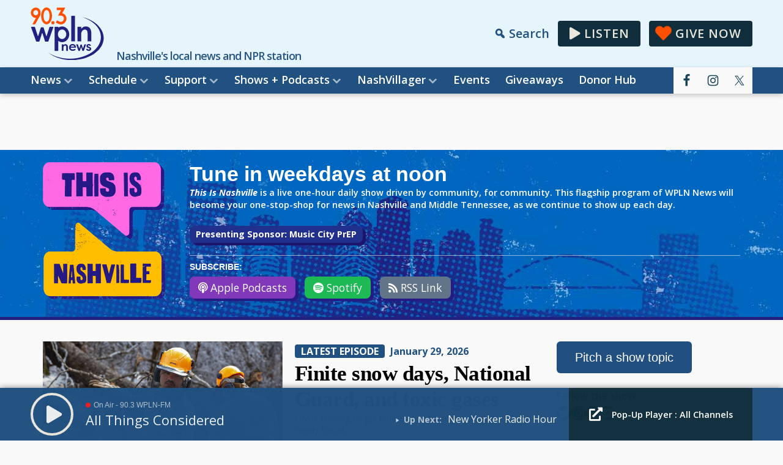

--- FILE ---
content_type: text/html; charset=UTF-8
request_url: https://wpln.org/shows-and-podcasts/this-is-nashville/
body_size: 32903
content:
<!DOCTYPE html>
<html lang="en-US">
<head >
<meta charset="UTF-8" />
<meta name="viewport" content="width=device-width, initial-scale=1, maximum-scale=1, user-scalable=no" />
<script>
// ---- create a safe wp + lodash surface BEFORE anyone touches it ----
(function(w){
  // Ensure a global lodash object exists
  var _ = w.lodash || w._ || (w._ = {});
  if (typeof _.get !== 'function') _.get = function(obj, path, def){
    if (obj == null) return def;
    var p = Array.isArray(path) ? path : String(path).replace(/\[(\d+)\]/g,'.$1').split('.');
    for (var i=0, cur=obj; i<p.length; i++){ var k=p[i]; if (!k && k!==0) continue; cur=(cur!=null)?cur[k]:undefined; if (cur===undefined) return def; obj=cur; }
    return obj;
  };
  if (typeof _.flatMap !== 'function') _.flatMap = function(arr, it){
    if (!arr) return []; var out=[], fn=it||function(x){return x;};
    for (var i=0;i<arr.length;i++){ var v=fn(arr[i],i); if (Array.isArray(v)) for (var j=0;j<v.length;j++) out.push(v[j]); else if (v!=null) out.push(v); }
    return out;
  };
  if (typeof _.isNil !== 'function') _.isNil = function(v){ return v==null; };
  if (typeof _.default === 'undefined') _.default = _; // for bundlers expecting default export

  // Ensure wp namespace exists and expose lodash on it
  w.wp = w.wp || {};
  w.wp.lodash = w.wp.lodash || _;

  // Harmless DOM forEach polyfills
  if (w.NodeList && !NodeList.prototype.forEach) NodeList.prototype.forEach = Array.prototype.forEach;
  if (w.HTMLCollection && !HTMLCollection.prototype.forEach) HTMLCollection.prototype.forEach = Array.prototype.forEach;
})(window);
</script>
<script>
// Treat errors from known non-critical sources as handled
(function(){
  var SILENCE = [/flip\.min\.js/i, /componentsNew\.js/i, /analysis\.js/i, /frontend-inspector/i];

  // Capture phase so we get it before anyone else (including WPForms)
  window.addEventListener('error', function(e){
    try {
      var src = (e && (e.filename || (e.error && e.error.fileName) || '')) + '';
      if (SILENCE.some(function(rx){ return rx.test(src); })) {
        e.preventDefault && e.preventDefault();
        e.stopImmediatePropagation && e.stopImmediatePropagation();
        return true; // marks as handled
      }
    } catch(_) {}
  }, true);

  window.addEventListener('unhandledrejection', function(e){
    try {
      var msg = (e && (e.reason && (e.reason.stack || e.reason.message) || e.reason || '') ) + '';
      if (SILENCE.some(function(rx){ return rx.test(msg); })) {
        e.preventDefault && e.preventDefault();
        e.stopImmediatePropagation && e.stopImmediatePropagation();
        return true;
      }
    } catch(_) {}
  }, true);
})();
</script>
<meta name='robots' content='index, follow, max-image-preview:large, max-snippet:-1, max-video-preview:-1' />
<script src="https://cdn.skypack.dev/pin/@hotwired/turbo@v7.3.0-44BiCcz1UaBhgMf1MCRj/mode=imports,min/optimized/@hotwired/turbo.js" type="module"></script><meta name="turbo-cache-control" content="no-cache">
	<!-- This site is optimized with the Yoast SEO Premium plugin v26.8 (Yoast SEO v26.8) - https://yoast.com/product/yoast-seo-premium-wordpress/ -->
	<title>This Is Nashville | WPLN News</title>
	<meta name="description" content="This Is Nashville is a live one-hour daily show driven by community, for community. This flagship program of WPLN News will become your one-stop-shop for news in Nashville and Middle Tennessee. " />
	<link rel="canonical" href="https://wpln.org/shows-and-podcasts/this-is-nashville/" />
	<meta property="og:locale" content="en_US" />
	<meta property="og:type" content="article" />
	<meta property="og:title" content="This Is Nashville" />
	<meta property="og:description" content="This Is Nashville is a live one-hour daily show driven by community, for community. This flagship program of WPLN News will become your one-stop-shop for news in Nashville and Middle Tennessee. " />
	<meta property="og:url" content="https://wpln.org/shows-and-podcasts/this-is-nashville/" />
	<meta property="og:site_name" content="WPLN News" />
	<meta property="article:publisher" content="https://www.facebook.com/NashvillePublicRadio/" />
	<meta property="article:modified_time" content="2025-12-18T21:36:22+00:00" />
	<meta property="og:image" content="https://wpln.org/wp-content/uploads/sites/7/2021/10/this-is-nashville-logo-1.jpeg" />
	<meta property="og:image:width" content="400" />
	<meta property="og:image:height" content="400" />
	<meta property="og:image:type" content="image/jpeg" />
	<meta name="twitter:card" content="summary_large_image" />
	<meta name="twitter:site" content="@WPLN" />
	<meta name="twitter:label1" content="Est. reading time" />
	<meta name="twitter:data1" content="2 minutes" />
	<meta name="twitter:label2" content="Written by" />
	<meta name="twitter:data2" content="Anna Gallegos-Cannon" />
	<script type="application/ld+json" class="yoast-schema-graph">{"@context":"https://schema.org","@graph":[{"@type":"WebPage","@id":"https://wpln.org/shows-and-podcasts/this-is-nashville/","url":"https://wpln.org/shows-and-podcasts/this-is-nashville/","name":"This Is Nashville | WPLN News","isPartOf":{"@id":"https://wpln.org/#website"},"primaryImageOfPage":{"@id":"https://wpln.org/shows-and-podcasts/this-is-nashville/#primaryimage"},"image":{"@id":"https://wpln.org/shows-and-podcasts/this-is-nashville/#primaryimage"},"thumbnailUrl":"https://wpln.org/wp-content/uploads/sites/7/2021/10/this-is-nashville-logo-1.jpeg","datePublished":"2021-11-12T21:12:14+00:00","dateModified":"2025-12-18T21:36:22+00:00","description":"This Is Nashville is a live one-hour daily show driven by community, for community. This flagship program of WPLN News will become your one-stop-shop for news in Nashville and Middle Tennessee. ","breadcrumb":{"@id":"https://wpln.org/shows-and-podcasts/this-is-nashville/#breadcrumb"},"inLanguage":"en-US","potentialAction":[{"@type":"ReadAction","target":["https://wpln.org/shows-and-podcasts/this-is-nashville/"]}]},{"@type":"BreadcrumbList","@id":"https://wpln.org/shows-and-podcasts/this-is-nashville/#breadcrumb","itemListElement":[{"@type":"ListItem","position":1,"name":"Home","item":"https://wpln.org/"},{"@type":"ListItem","position":2,"name":"Shows &amp; Podcasts","item":"https://wpln.org/shows-and-podcasts/"},{"@type":"ListItem","position":3,"name":"This Is Nashville"}]},{"@type":"WebSite","@id":"https://wpln.org/#website","url":"https://wpln.org/","name":"WPLN News","description":"Nashville&#039;s local news and NPR station","publisher":{"@id":"https://wpln.org/#organization"},"potentialAction":[{"@type":"SearchAction","target":{"@type":"EntryPoint","urlTemplate":"https://wpln.org/?s={search_term_string}"},"query-input":{"@type":"PropertyValueSpecification","valueRequired":true,"valueName":"search_term_string"}}],"inLanguage":"en-US"},{"@type":"Organization","@id":"https://wpln.org/#organization","name":"WPLN News | Nashville Public Radio","url":"https://wpln.org/","logo":{"@type":"ImageObject","inLanguage":"en-US","@id":"https://wpln.org/#/schema/logo/image/","url":"https://wpln.org/wp-content/uploads/sites/7/2019/12/wpln-logo-120619b.png","contentUrl":"https://wpln.org/wp-content/uploads/sites/7/2019/12/wpln-logo-120619b.png","width":800,"height":284,"caption":"WPLN News | Nashville Public Radio"},"image":{"@id":"https://wpln.org/#/schema/logo/image/"},"sameAs":["https://www.facebook.com/NashvillePublicRadio/","https://x.com/WPLN"]}]}</script>
	<!-- / Yoast SEO Premium plugin. -->


<meta property="og:title" content="This Is Nashville"/>
<meta property="og:description" content="Pitch a show topic








Follow the show































A special thank you to This Is Nashville&#039;s corporate sponsors:



AmazonDavidson Count"/>
<meta property="og:image" content="https://wpln.org/wp-content/uploads/sites/7/2021/10/this-is-nashville-logo-1.jpeg"/>
<meta property="og:image:width" content="400" />
<meta property="og:image:height" content="400" />
<meta property="og:image:type" content="image/jpeg" />
<meta property="og:type" content="article"/>
<meta property="og:article:published_time" content="2021-11-12 15:12:14"/>
<meta property="og:article:modified_time" content="2025-12-18 15:36:22"/>
<meta property="og:article:tag" content="News"/>
<meta property="og:locale" content="en_US"/>
<meta name="twitter:card" content="summary_large_image">
<meta name="twitter:title" content="This Is Nashville"/>
<meta name="twitter:description" content="Pitch a show topic








Follow the show































A special thank you to This Is Nashville&#039;s corporate sponsors:



AmazonDavidson Count"/>
<meta name="twitter:image" content="https://wpln.org/wp-content/uploads/sites/7/2021/10/this-is-nashville-logo-1.jpeg"/>
<meta name="author" content="Anna Gallegos-Cannon"/>
<link rel='dns-prefetch' href='//static.addtoany.com' />
<link rel='dns-prefetch' href='//www.speakpipe.com' />
<link rel='dns-prefetch' href='//stats.wp.com' />
<link rel='dns-prefetch' href='//fonts.googleapis.com' />
<link rel='dns-prefetch' href='//use.fontawesome.com' />
<link rel='dns-prefetch' href='//v0.wordpress.com' />
<link href='https://fonts.gstatic.com' crossorigin rel='preconnect' />
<link rel="alternate" type="application/rss+xml" title="WPLN News &raquo; Feed" href="https://wpln.org/feed/" />
<link rel="alternate" type="application/rss+xml" title="WPLN News &raquo; Comments Feed" href="https://wpln.org/comments/feed/" />
<link rel="alternate" title="oEmbed (JSON)" type="application/json+oembed" href="https://wpln.org/wp-json/oembed/1.0/embed?url=https%3A%2F%2Fwpln.org%2Fshows-and-podcasts%2Fthis-is-nashville%2F" />
<link rel="alternate" title="oEmbed (XML)" type="text/xml+oembed" href="https://wpln.org/wp-json/oembed/1.0/embed?url=https%3A%2F%2Fwpln.org%2Fshows-and-podcasts%2Fthis-is-nashville%2F&#038;format=xml" />
<style id='wp-img-auto-sizes-contain-inline-css'>
img:is([sizes=auto i],[sizes^="auto," i]){contain-intrinsic-size:3000px 1500px}
/*# sourceURL=wp-img-auto-sizes-contain-inline-css */
</style>
<link rel='stylesheet' id='genesis-blocks-style-css-css' href='https://wpln.org/wp-content/plugins/genesis-blocks/dist/style-blocks.build.css?ver=1766510212' media='all' />
<link rel='stylesheet' id='genesis-simple-share-plugin-css-css' href='https://wpln.org/wp-content/plugins/genesis-simple-share/assets/css/share.min.css?ver=0.1.0' media='all' />
<link rel='stylesheet' id='genesis-simple-share-genericons-css-css' href='https://wpln.org/wp-content/plugins/genesis-simple-share/assets/css/genericons.min.css?ver=0.1.0' media='all' />
<style id='wp-emoji-styles-inline-css'>

	img.wp-smiley, img.emoji {
		display: inline !important;
		border: none !important;
		box-shadow: none !important;
		height: 1em !important;
		width: 1em !important;
		margin: 0 0.07em !important;
		vertical-align: -0.1em !important;
		background: none !important;
		padding: 0 !important;
	}
/*# sourceURL=wp-emoji-styles-inline-css */
</style>
<style id='wp-block-library-inline-css'>
:root{--wp-block-synced-color:#7a00df;--wp-block-synced-color--rgb:122,0,223;--wp-bound-block-color:var(--wp-block-synced-color);--wp-editor-canvas-background:#ddd;--wp-admin-theme-color:#007cba;--wp-admin-theme-color--rgb:0,124,186;--wp-admin-theme-color-darker-10:#006ba1;--wp-admin-theme-color-darker-10--rgb:0,107,160.5;--wp-admin-theme-color-darker-20:#005a87;--wp-admin-theme-color-darker-20--rgb:0,90,135;--wp-admin-border-width-focus:2px}@media (min-resolution:192dpi){:root{--wp-admin-border-width-focus:1.5px}}.wp-element-button{cursor:pointer}:root .has-very-light-gray-background-color{background-color:#eee}:root .has-very-dark-gray-background-color{background-color:#313131}:root .has-very-light-gray-color{color:#eee}:root .has-very-dark-gray-color{color:#313131}:root .has-vivid-green-cyan-to-vivid-cyan-blue-gradient-background{background:linear-gradient(135deg,#00d084,#0693e3)}:root .has-purple-crush-gradient-background{background:linear-gradient(135deg,#34e2e4,#4721fb 50%,#ab1dfe)}:root .has-hazy-dawn-gradient-background{background:linear-gradient(135deg,#faaca8,#dad0ec)}:root .has-subdued-olive-gradient-background{background:linear-gradient(135deg,#fafae1,#67a671)}:root .has-atomic-cream-gradient-background{background:linear-gradient(135deg,#fdd79a,#004a59)}:root .has-nightshade-gradient-background{background:linear-gradient(135deg,#330968,#31cdcf)}:root .has-midnight-gradient-background{background:linear-gradient(135deg,#020381,#2874fc)}:root{--wp--preset--font-size--normal:16px;--wp--preset--font-size--huge:42px}.has-regular-font-size{font-size:1em}.has-larger-font-size{font-size:2.625em}.has-normal-font-size{font-size:var(--wp--preset--font-size--normal)}.has-huge-font-size{font-size:var(--wp--preset--font-size--huge)}.has-text-align-center{text-align:center}.has-text-align-left{text-align:left}.has-text-align-right{text-align:right}.has-fit-text{white-space:nowrap!important}#end-resizable-editor-section{display:none}.aligncenter{clear:both}.items-justified-left{justify-content:flex-start}.items-justified-center{justify-content:center}.items-justified-right{justify-content:flex-end}.items-justified-space-between{justify-content:space-between}.screen-reader-text{border:0;clip-path:inset(50%);height:1px;margin:-1px;overflow:hidden;padding:0;position:absolute;width:1px;word-wrap:normal!important}.screen-reader-text:focus{background-color:#ddd;clip-path:none;color:#444;display:block;font-size:1em;height:auto;left:5px;line-height:normal;padding:15px 23px 14px;text-decoration:none;top:5px;width:auto;z-index:100000}html :where(.has-border-color){border-style:solid}html :where([style*=border-top-color]){border-top-style:solid}html :where([style*=border-right-color]){border-right-style:solid}html :where([style*=border-bottom-color]){border-bottom-style:solid}html :where([style*=border-left-color]){border-left-style:solid}html :where([style*=border-width]){border-style:solid}html :where([style*=border-top-width]){border-top-style:solid}html :where([style*=border-right-width]){border-right-style:solid}html :where([style*=border-bottom-width]){border-bottom-style:solid}html :where([style*=border-left-width]){border-left-style:solid}html :where(img[class*=wp-image-]){height:auto;max-width:100%}:where(figure){margin:0 0 1em}html :where(.is-position-sticky){--wp-admin--admin-bar--position-offset:var(--wp-admin--admin-bar--height,0px)}@media screen and (max-width:600px){html :where(.is-position-sticky){--wp-admin--admin-bar--position-offset:0px}}

/*# sourceURL=wp-block-library-inline-css */
</style><style id='wp-block-button-inline-css'>
.wp-block-button__link{align-content:center;box-sizing:border-box;cursor:pointer;display:inline-block;height:100%;text-align:center;word-break:break-word}.wp-block-button__link.aligncenter{text-align:center}.wp-block-button__link.alignright{text-align:right}:where(.wp-block-button__link){border-radius:9999px;box-shadow:none;padding:calc(.667em + 2px) calc(1.333em + 2px);text-decoration:none}.wp-block-button[style*=text-decoration] .wp-block-button__link{text-decoration:inherit}.wp-block-buttons>.wp-block-button.has-custom-width{max-width:none}.wp-block-buttons>.wp-block-button.has-custom-width .wp-block-button__link{width:100%}.wp-block-buttons>.wp-block-button.has-custom-font-size .wp-block-button__link{font-size:inherit}.wp-block-buttons>.wp-block-button.wp-block-button__width-25{width:calc(25% - var(--wp--style--block-gap, .5em)*.75)}.wp-block-buttons>.wp-block-button.wp-block-button__width-50{width:calc(50% - var(--wp--style--block-gap, .5em)*.5)}.wp-block-buttons>.wp-block-button.wp-block-button__width-75{width:calc(75% - var(--wp--style--block-gap, .5em)*.25)}.wp-block-buttons>.wp-block-button.wp-block-button__width-100{flex-basis:100%;width:100%}.wp-block-buttons.is-vertical>.wp-block-button.wp-block-button__width-25{width:25%}.wp-block-buttons.is-vertical>.wp-block-button.wp-block-button__width-50{width:50%}.wp-block-buttons.is-vertical>.wp-block-button.wp-block-button__width-75{width:75%}.wp-block-button.is-style-squared,.wp-block-button__link.wp-block-button.is-style-squared{border-radius:0}.wp-block-button.no-border-radius,.wp-block-button__link.no-border-radius{border-radius:0!important}:root :where(.wp-block-button .wp-block-button__link.is-style-outline),:root :where(.wp-block-button.is-style-outline>.wp-block-button__link){border:2px solid;padding:.667em 1.333em}:root :where(.wp-block-button .wp-block-button__link.is-style-outline:not(.has-text-color)),:root :where(.wp-block-button.is-style-outline>.wp-block-button__link:not(.has-text-color)){color:currentColor}:root :where(.wp-block-button .wp-block-button__link.is-style-outline:not(.has-background)),:root :where(.wp-block-button.is-style-outline>.wp-block-button__link:not(.has-background)){background-color:initial;background-image:none}
/*# sourceURL=https://wpln.org/wp-includes/blocks/button/style.min.css */
</style>
<link rel='stylesheet' id='wp-block-cover-css' href='https://wpln.org/wp-includes/blocks/cover/style.min.css?ver=6.9' media='all' />
<style id='wp-block-heading-inline-css'>
h1:where(.wp-block-heading).has-background,h2:where(.wp-block-heading).has-background,h3:where(.wp-block-heading).has-background,h4:where(.wp-block-heading).has-background,h5:where(.wp-block-heading).has-background,h6:where(.wp-block-heading).has-background{padding:1.25em 2.375em}h1.has-text-align-left[style*=writing-mode]:where([style*=vertical-lr]),h1.has-text-align-right[style*=writing-mode]:where([style*=vertical-rl]),h2.has-text-align-left[style*=writing-mode]:where([style*=vertical-lr]),h2.has-text-align-right[style*=writing-mode]:where([style*=vertical-rl]),h3.has-text-align-left[style*=writing-mode]:where([style*=vertical-lr]),h3.has-text-align-right[style*=writing-mode]:where([style*=vertical-rl]),h4.has-text-align-left[style*=writing-mode]:where([style*=vertical-lr]),h4.has-text-align-right[style*=writing-mode]:where([style*=vertical-rl]),h5.has-text-align-left[style*=writing-mode]:where([style*=vertical-lr]),h5.has-text-align-right[style*=writing-mode]:where([style*=vertical-rl]),h6.has-text-align-left[style*=writing-mode]:where([style*=vertical-lr]),h6.has-text-align-right[style*=writing-mode]:where([style*=vertical-rl]){rotate:180deg}
/*# sourceURL=https://wpln.org/wp-includes/blocks/heading/style.min.css */
</style>
<style id='wp-block-image-inline-css'>
.wp-block-image>a,.wp-block-image>figure>a{display:inline-block}.wp-block-image img{box-sizing:border-box;height:auto;max-width:100%;vertical-align:bottom}@media not (prefers-reduced-motion){.wp-block-image img.hide{visibility:hidden}.wp-block-image img.show{animation:show-content-image .4s}}.wp-block-image[style*=border-radius] img,.wp-block-image[style*=border-radius]>a{border-radius:inherit}.wp-block-image.has-custom-border img{box-sizing:border-box}.wp-block-image.aligncenter{text-align:center}.wp-block-image.alignfull>a,.wp-block-image.alignwide>a{width:100%}.wp-block-image.alignfull img,.wp-block-image.alignwide img{height:auto;width:100%}.wp-block-image .aligncenter,.wp-block-image .alignleft,.wp-block-image .alignright,.wp-block-image.aligncenter,.wp-block-image.alignleft,.wp-block-image.alignright{display:table}.wp-block-image .aligncenter>figcaption,.wp-block-image .alignleft>figcaption,.wp-block-image .alignright>figcaption,.wp-block-image.aligncenter>figcaption,.wp-block-image.alignleft>figcaption,.wp-block-image.alignright>figcaption{caption-side:bottom;display:table-caption}.wp-block-image .alignleft{float:left;margin:.5em 1em .5em 0}.wp-block-image .alignright{float:right;margin:.5em 0 .5em 1em}.wp-block-image .aligncenter{margin-left:auto;margin-right:auto}.wp-block-image :where(figcaption){margin-bottom:1em;margin-top:.5em}.wp-block-image.is-style-circle-mask img{border-radius:9999px}@supports ((-webkit-mask-image:none) or (mask-image:none)) or (-webkit-mask-image:none){.wp-block-image.is-style-circle-mask img{border-radius:0;-webkit-mask-image:url('data:image/svg+xml;utf8,<svg viewBox="0 0 100 100" xmlns="http://www.w3.org/2000/svg"><circle cx="50" cy="50" r="50"/></svg>');mask-image:url('data:image/svg+xml;utf8,<svg viewBox="0 0 100 100" xmlns="http://www.w3.org/2000/svg"><circle cx="50" cy="50" r="50"/></svg>');mask-mode:alpha;-webkit-mask-position:center;mask-position:center;-webkit-mask-repeat:no-repeat;mask-repeat:no-repeat;-webkit-mask-size:contain;mask-size:contain}}:root :where(.wp-block-image.is-style-rounded img,.wp-block-image .is-style-rounded img){border-radius:9999px}.wp-block-image figure{margin:0}.wp-lightbox-container{display:flex;flex-direction:column;position:relative}.wp-lightbox-container img{cursor:zoom-in}.wp-lightbox-container img:hover+button{opacity:1}.wp-lightbox-container button{align-items:center;backdrop-filter:blur(16px) saturate(180%);background-color:#5a5a5a40;border:none;border-radius:4px;cursor:zoom-in;display:flex;height:20px;justify-content:center;opacity:0;padding:0;position:absolute;right:16px;text-align:center;top:16px;width:20px;z-index:100}@media not (prefers-reduced-motion){.wp-lightbox-container button{transition:opacity .2s ease}}.wp-lightbox-container button:focus-visible{outline:3px auto #5a5a5a40;outline:3px auto -webkit-focus-ring-color;outline-offset:3px}.wp-lightbox-container button:hover{cursor:pointer;opacity:1}.wp-lightbox-container button:focus{opacity:1}.wp-lightbox-container button:focus,.wp-lightbox-container button:hover,.wp-lightbox-container button:not(:hover):not(:active):not(.has-background){background-color:#5a5a5a40;border:none}.wp-lightbox-overlay{box-sizing:border-box;cursor:zoom-out;height:100vh;left:0;overflow:hidden;position:fixed;top:0;visibility:hidden;width:100%;z-index:100000}.wp-lightbox-overlay .close-button{align-items:center;cursor:pointer;display:flex;justify-content:center;min-height:40px;min-width:40px;padding:0;position:absolute;right:calc(env(safe-area-inset-right) + 16px);top:calc(env(safe-area-inset-top) + 16px);z-index:5000000}.wp-lightbox-overlay .close-button:focus,.wp-lightbox-overlay .close-button:hover,.wp-lightbox-overlay .close-button:not(:hover):not(:active):not(.has-background){background:none;border:none}.wp-lightbox-overlay .lightbox-image-container{height:var(--wp--lightbox-container-height);left:50%;overflow:hidden;position:absolute;top:50%;transform:translate(-50%,-50%);transform-origin:top left;width:var(--wp--lightbox-container-width);z-index:9999999999}.wp-lightbox-overlay .wp-block-image{align-items:center;box-sizing:border-box;display:flex;height:100%;justify-content:center;margin:0;position:relative;transform-origin:0 0;width:100%;z-index:3000000}.wp-lightbox-overlay .wp-block-image img{height:var(--wp--lightbox-image-height);min-height:var(--wp--lightbox-image-height);min-width:var(--wp--lightbox-image-width);width:var(--wp--lightbox-image-width)}.wp-lightbox-overlay .wp-block-image figcaption{display:none}.wp-lightbox-overlay button{background:none;border:none}.wp-lightbox-overlay .scrim{background-color:#fff;height:100%;opacity:.9;position:absolute;width:100%;z-index:2000000}.wp-lightbox-overlay.active{visibility:visible}@media not (prefers-reduced-motion){.wp-lightbox-overlay.active{animation:turn-on-visibility .25s both}.wp-lightbox-overlay.active img{animation:turn-on-visibility .35s both}.wp-lightbox-overlay.show-closing-animation:not(.active){animation:turn-off-visibility .35s both}.wp-lightbox-overlay.show-closing-animation:not(.active) img{animation:turn-off-visibility .25s both}.wp-lightbox-overlay.zoom.active{animation:none;opacity:1;visibility:visible}.wp-lightbox-overlay.zoom.active .lightbox-image-container{animation:lightbox-zoom-in .4s}.wp-lightbox-overlay.zoom.active .lightbox-image-container img{animation:none}.wp-lightbox-overlay.zoom.active .scrim{animation:turn-on-visibility .4s forwards}.wp-lightbox-overlay.zoom.show-closing-animation:not(.active){animation:none}.wp-lightbox-overlay.zoom.show-closing-animation:not(.active) .lightbox-image-container{animation:lightbox-zoom-out .4s}.wp-lightbox-overlay.zoom.show-closing-animation:not(.active) .lightbox-image-container img{animation:none}.wp-lightbox-overlay.zoom.show-closing-animation:not(.active) .scrim{animation:turn-off-visibility .4s forwards}}@keyframes show-content-image{0%{visibility:hidden}99%{visibility:hidden}to{visibility:visible}}@keyframes turn-on-visibility{0%{opacity:0}to{opacity:1}}@keyframes turn-off-visibility{0%{opacity:1;visibility:visible}99%{opacity:0;visibility:visible}to{opacity:0;visibility:hidden}}@keyframes lightbox-zoom-in{0%{transform:translate(calc((-100vw + var(--wp--lightbox-scrollbar-width))/2 + var(--wp--lightbox-initial-left-position)),calc(-50vh + var(--wp--lightbox-initial-top-position))) scale(var(--wp--lightbox-scale))}to{transform:translate(-50%,-50%) scale(1)}}@keyframes lightbox-zoom-out{0%{transform:translate(-50%,-50%) scale(1);visibility:visible}99%{visibility:visible}to{transform:translate(calc((-100vw + var(--wp--lightbox-scrollbar-width))/2 + var(--wp--lightbox-initial-left-position)),calc(-50vh + var(--wp--lightbox-initial-top-position))) scale(var(--wp--lightbox-scale));visibility:hidden}}
/*# sourceURL=https://wpln.org/wp-includes/blocks/image/style.min.css */
</style>
<style id='wp-block-list-inline-css'>
ol,ul{box-sizing:border-box}:root :where(.wp-block-list.has-background){padding:1.25em 2.375em}
/*# sourceURL=https://wpln.org/wp-includes/blocks/list/style.min.css */
</style>
<style id='wp-block-buttons-inline-css'>
.wp-block-buttons{box-sizing:border-box}.wp-block-buttons.is-vertical{flex-direction:column}.wp-block-buttons.is-vertical>.wp-block-button:last-child{margin-bottom:0}.wp-block-buttons>.wp-block-button{display:inline-block;margin:0}.wp-block-buttons.is-content-justification-left{justify-content:flex-start}.wp-block-buttons.is-content-justification-left.is-vertical{align-items:flex-start}.wp-block-buttons.is-content-justification-center{justify-content:center}.wp-block-buttons.is-content-justification-center.is-vertical{align-items:center}.wp-block-buttons.is-content-justification-right{justify-content:flex-end}.wp-block-buttons.is-content-justification-right.is-vertical{align-items:flex-end}.wp-block-buttons.is-content-justification-space-between{justify-content:space-between}.wp-block-buttons.aligncenter{text-align:center}.wp-block-buttons:not(.is-content-justification-space-between,.is-content-justification-right,.is-content-justification-left,.is-content-justification-center) .wp-block-button.aligncenter{margin-left:auto;margin-right:auto;width:100%}.wp-block-buttons[style*=text-decoration] .wp-block-button,.wp-block-buttons[style*=text-decoration] .wp-block-button__link{text-decoration:inherit}.wp-block-buttons.has-custom-font-size .wp-block-button__link{font-size:inherit}.wp-block-buttons .wp-block-button__link{width:100%}.wp-block-button.aligncenter{text-align:center}
/*# sourceURL=https://wpln.org/wp-includes/blocks/buttons/style.min.css */
</style>
<style id='wp-block-group-inline-css'>
.wp-block-group{box-sizing:border-box}:where(.wp-block-group.wp-block-group-is-layout-constrained){position:relative}
/*# sourceURL=https://wpln.org/wp-includes/blocks/group/style.min.css */
</style>
<style id='wp-block-paragraph-inline-css'>
.is-small-text{font-size:.875em}.is-regular-text{font-size:1em}.is-large-text{font-size:2.25em}.is-larger-text{font-size:3em}.has-drop-cap:not(:focus):first-letter{float:left;font-size:8.4em;font-style:normal;font-weight:100;line-height:.68;margin:.05em .1em 0 0;text-transform:uppercase}body.rtl .has-drop-cap:not(:focus):first-letter{float:none;margin-left:.1em}p.has-drop-cap.has-background{overflow:hidden}:root :where(p.has-background){padding:1.25em 2.375em}:where(p.has-text-color:not(.has-link-color)) a{color:inherit}p.has-text-align-left[style*="writing-mode:vertical-lr"],p.has-text-align-right[style*="writing-mode:vertical-rl"]{rotate:180deg}
/*# sourceURL=https://wpln.org/wp-includes/blocks/paragraph/style.min.css */
</style>
<style id='wp-block-social-links-inline-css'>
.wp-block-social-links{background:none;box-sizing:border-box;margin-left:0;padding-left:0;padding-right:0;text-indent:0}.wp-block-social-links .wp-social-link a,.wp-block-social-links .wp-social-link a:hover{border-bottom:0;box-shadow:none;text-decoration:none}.wp-block-social-links .wp-social-link svg{height:1em;width:1em}.wp-block-social-links .wp-social-link span:not(.screen-reader-text){font-size:.65em;margin-left:.5em;margin-right:.5em}.wp-block-social-links.has-small-icon-size{font-size:16px}.wp-block-social-links,.wp-block-social-links.has-normal-icon-size{font-size:24px}.wp-block-social-links.has-large-icon-size{font-size:36px}.wp-block-social-links.has-huge-icon-size{font-size:48px}.wp-block-social-links.aligncenter{display:flex;justify-content:center}.wp-block-social-links.alignright{justify-content:flex-end}.wp-block-social-link{border-radius:9999px;display:block}@media not (prefers-reduced-motion){.wp-block-social-link{transition:transform .1s ease}}.wp-block-social-link{height:auto}.wp-block-social-link a{align-items:center;display:flex;line-height:0}.wp-block-social-link:hover{transform:scale(1.1)}.wp-block-social-links .wp-block-social-link.wp-social-link{display:inline-block;margin:0;padding:0}.wp-block-social-links .wp-block-social-link.wp-social-link .wp-block-social-link-anchor,.wp-block-social-links .wp-block-social-link.wp-social-link .wp-block-social-link-anchor svg,.wp-block-social-links .wp-block-social-link.wp-social-link .wp-block-social-link-anchor:active,.wp-block-social-links .wp-block-social-link.wp-social-link .wp-block-social-link-anchor:hover,.wp-block-social-links .wp-block-social-link.wp-social-link .wp-block-social-link-anchor:visited{color:currentColor;fill:currentColor}:where(.wp-block-social-links:not(.is-style-logos-only)) .wp-social-link{background-color:#f0f0f0;color:#444}:where(.wp-block-social-links:not(.is-style-logos-only)) .wp-social-link-amazon{background-color:#f90;color:#fff}:where(.wp-block-social-links:not(.is-style-logos-only)) .wp-social-link-bandcamp{background-color:#1ea0c3;color:#fff}:where(.wp-block-social-links:not(.is-style-logos-only)) .wp-social-link-behance{background-color:#0757fe;color:#fff}:where(.wp-block-social-links:not(.is-style-logos-only)) .wp-social-link-bluesky{background-color:#0a7aff;color:#fff}:where(.wp-block-social-links:not(.is-style-logos-only)) .wp-social-link-codepen{background-color:#1e1f26;color:#fff}:where(.wp-block-social-links:not(.is-style-logos-only)) .wp-social-link-deviantart{background-color:#02e49b;color:#fff}:where(.wp-block-social-links:not(.is-style-logos-only)) .wp-social-link-discord{background-color:#5865f2;color:#fff}:where(.wp-block-social-links:not(.is-style-logos-only)) .wp-social-link-dribbble{background-color:#e94c89;color:#fff}:where(.wp-block-social-links:not(.is-style-logos-only)) .wp-social-link-dropbox{background-color:#4280ff;color:#fff}:where(.wp-block-social-links:not(.is-style-logos-only)) .wp-social-link-etsy{background-color:#f45800;color:#fff}:where(.wp-block-social-links:not(.is-style-logos-only)) .wp-social-link-facebook{background-color:#0866ff;color:#fff}:where(.wp-block-social-links:not(.is-style-logos-only)) .wp-social-link-fivehundredpx{background-color:#000;color:#fff}:where(.wp-block-social-links:not(.is-style-logos-only)) .wp-social-link-flickr{background-color:#0461dd;color:#fff}:where(.wp-block-social-links:not(.is-style-logos-only)) .wp-social-link-foursquare{background-color:#e65678;color:#fff}:where(.wp-block-social-links:not(.is-style-logos-only)) .wp-social-link-github{background-color:#24292d;color:#fff}:where(.wp-block-social-links:not(.is-style-logos-only)) .wp-social-link-goodreads{background-color:#eceadd;color:#382110}:where(.wp-block-social-links:not(.is-style-logos-only)) .wp-social-link-google{background-color:#ea4434;color:#fff}:where(.wp-block-social-links:not(.is-style-logos-only)) .wp-social-link-gravatar{background-color:#1d4fc4;color:#fff}:where(.wp-block-social-links:not(.is-style-logos-only)) .wp-social-link-instagram{background-color:#f00075;color:#fff}:where(.wp-block-social-links:not(.is-style-logos-only)) .wp-social-link-lastfm{background-color:#e21b24;color:#fff}:where(.wp-block-social-links:not(.is-style-logos-only)) .wp-social-link-linkedin{background-color:#0d66c2;color:#fff}:where(.wp-block-social-links:not(.is-style-logos-only)) .wp-social-link-mastodon{background-color:#3288d4;color:#fff}:where(.wp-block-social-links:not(.is-style-logos-only)) .wp-social-link-medium{background-color:#000;color:#fff}:where(.wp-block-social-links:not(.is-style-logos-only)) .wp-social-link-meetup{background-color:#f6405f;color:#fff}:where(.wp-block-social-links:not(.is-style-logos-only)) .wp-social-link-patreon{background-color:#000;color:#fff}:where(.wp-block-social-links:not(.is-style-logos-only)) .wp-social-link-pinterest{background-color:#e60122;color:#fff}:where(.wp-block-social-links:not(.is-style-logos-only)) .wp-social-link-pocket{background-color:#ef4155;color:#fff}:where(.wp-block-social-links:not(.is-style-logos-only)) .wp-social-link-reddit{background-color:#ff4500;color:#fff}:where(.wp-block-social-links:not(.is-style-logos-only)) .wp-social-link-skype{background-color:#0478d7;color:#fff}:where(.wp-block-social-links:not(.is-style-logos-only)) .wp-social-link-snapchat{background-color:#fefc00;color:#fff;stroke:#000}:where(.wp-block-social-links:not(.is-style-logos-only)) .wp-social-link-soundcloud{background-color:#ff5600;color:#fff}:where(.wp-block-social-links:not(.is-style-logos-only)) .wp-social-link-spotify{background-color:#1bd760;color:#fff}:where(.wp-block-social-links:not(.is-style-logos-only)) .wp-social-link-telegram{background-color:#2aabee;color:#fff}:where(.wp-block-social-links:not(.is-style-logos-only)) .wp-social-link-threads{background-color:#000;color:#fff}:where(.wp-block-social-links:not(.is-style-logos-only)) .wp-social-link-tiktok{background-color:#000;color:#fff}:where(.wp-block-social-links:not(.is-style-logos-only)) .wp-social-link-tumblr{background-color:#011835;color:#fff}:where(.wp-block-social-links:not(.is-style-logos-only)) .wp-social-link-twitch{background-color:#6440a4;color:#fff}:where(.wp-block-social-links:not(.is-style-logos-only)) .wp-social-link-twitter{background-color:#1da1f2;color:#fff}:where(.wp-block-social-links:not(.is-style-logos-only)) .wp-social-link-vimeo{background-color:#1eb7ea;color:#fff}:where(.wp-block-social-links:not(.is-style-logos-only)) .wp-social-link-vk{background-color:#4680c2;color:#fff}:where(.wp-block-social-links:not(.is-style-logos-only)) .wp-social-link-wordpress{background-color:#3499cd;color:#fff}:where(.wp-block-social-links:not(.is-style-logos-only)) .wp-social-link-whatsapp{background-color:#25d366;color:#fff}:where(.wp-block-social-links:not(.is-style-logos-only)) .wp-social-link-x{background-color:#000;color:#fff}:where(.wp-block-social-links:not(.is-style-logos-only)) .wp-social-link-yelp{background-color:#d32422;color:#fff}:where(.wp-block-social-links:not(.is-style-logos-only)) .wp-social-link-youtube{background-color:red;color:#fff}:where(.wp-block-social-links.is-style-logos-only) .wp-social-link{background:none}:where(.wp-block-social-links.is-style-logos-only) .wp-social-link svg{height:1.25em;width:1.25em}:where(.wp-block-social-links.is-style-logos-only) .wp-social-link-amazon{color:#f90}:where(.wp-block-social-links.is-style-logos-only) .wp-social-link-bandcamp{color:#1ea0c3}:where(.wp-block-social-links.is-style-logos-only) .wp-social-link-behance{color:#0757fe}:where(.wp-block-social-links.is-style-logos-only) .wp-social-link-bluesky{color:#0a7aff}:where(.wp-block-social-links.is-style-logos-only) .wp-social-link-codepen{color:#1e1f26}:where(.wp-block-social-links.is-style-logos-only) .wp-social-link-deviantart{color:#02e49b}:where(.wp-block-social-links.is-style-logos-only) .wp-social-link-discord{color:#5865f2}:where(.wp-block-social-links.is-style-logos-only) .wp-social-link-dribbble{color:#e94c89}:where(.wp-block-social-links.is-style-logos-only) .wp-social-link-dropbox{color:#4280ff}:where(.wp-block-social-links.is-style-logos-only) .wp-social-link-etsy{color:#f45800}:where(.wp-block-social-links.is-style-logos-only) .wp-social-link-facebook{color:#0866ff}:where(.wp-block-social-links.is-style-logos-only) .wp-social-link-fivehundredpx{color:#000}:where(.wp-block-social-links.is-style-logos-only) .wp-social-link-flickr{color:#0461dd}:where(.wp-block-social-links.is-style-logos-only) .wp-social-link-foursquare{color:#e65678}:where(.wp-block-social-links.is-style-logos-only) .wp-social-link-github{color:#24292d}:where(.wp-block-social-links.is-style-logos-only) .wp-social-link-goodreads{color:#382110}:where(.wp-block-social-links.is-style-logos-only) .wp-social-link-google{color:#ea4434}:where(.wp-block-social-links.is-style-logos-only) .wp-social-link-gravatar{color:#1d4fc4}:where(.wp-block-social-links.is-style-logos-only) .wp-social-link-instagram{color:#f00075}:where(.wp-block-social-links.is-style-logos-only) .wp-social-link-lastfm{color:#e21b24}:where(.wp-block-social-links.is-style-logos-only) .wp-social-link-linkedin{color:#0d66c2}:where(.wp-block-social-links.is-style-logos-only) .wp-social-link-mastodon{color:#3288d4}:where(.wp-block-social-links.is-style-logos-only) .wp-social-link-medium{color:#000}:where(.wp-block-social-links.is-style-logos-only) .wp-social-link-meetup{color:#f6405f}:where(.wp-block-social-links.is-style-logos-only) .wp-social-link-patreon{color:#000}:where(.wp-block-social-links.is-style-logos-only) .wp-social-link-pinterest{color:#e60122}:where(.wp-block-social-links.is-style-logos-only) .wp-social-link-pocket{color:#ef4155}:where(.wp-block-social-links.is-style-logos-only) .wp-social-link-reddit{color:#ff4500}:where(.wp-block-social-links.is-style-logos-only) .wp-social-link-skype{color:#0478d7}:where(.wp-block-social-links.is-style-logos-only) .wp-social-link-snapchat{color:#fff;stroke:#000}:where(.wp-block-social-links.is-style-logos-only) .wp-social-link-soundcloud{color:#ff5600}:where(.wp-block-social-links.is-style-logos-only) .wp-social-link-spotify{color:#1bd760}:where(.wp-block-social-links.is-style-logos-only) .wp-social-link-telegram{color:#2aabee}:where(.wp-block-social-links.is-style-logos-only) .wp-social-link-threads{color:#000}:where(.wp-block-social-links.is-style-logos-only) .wp-social-link-tiktok{color:#000}:where(.wp-block-social-links.is-style-logos-only) .wp-social-link-tumblr{color:#011835}:where(.wp-block-social-links.is-style-logos-only) .wp-social-link-twitch{color:#6440a4}:where(.wp-block-social-links.is-style-logos-only) .wp-social-link-twitter{color:#1da1f2}:where(.wp-block-social-links.is-style-logos-only) .wp-social-link-vimeo{color:#1eb7ea}:where(.wp-block-social-links.is-style-logos-only) .wp-social-link-vk{color:#4680c2}:where(.wp-block-social-links.is-style-logos-only) .wp-social-link-whatsapp{color:#25d366}:where(.wp-block-social-links.is-style-logos-only) .wp-social-link-wordpress{color:#3499cd}:where(.wp-block-social-links.is-style-logos-only) .wp-social-link-x{color:#000}:where(.wp-block-social-links.is-style-logos-only) .wp-social-link-yelp{color:#d32422}:where(.wp-block-social-links.is-style-logos-only) .wp-social-link-youtube{color:red}.wp-block-social-links.is-style-pill-shape .wp-social-link{width:auto}:root :where(.wp-block-social-links .wp-social-link a){padding:.25em}:root :where(.wp-block-social-links.is-style-logos-only .wp-social-link a){padding:0}:root :where(.wp-block-social-links.is-style-pill-shape .wp-social-link a){padding-left:.6666666667em;padding-right:.6666666667em}.wp-block-social-links:not(.has-icon-color):not(.has-icon-background-color) .wp-social-link-snapchat .wp-block-social-link-label{color:#000}
/*# sourceURL=https://wpln.org/wp-includes/blocks/social-links/style.min.css */
</style>
<style id='wp-block-spacer-inline-css'>
.wp-block-spacer{clear:both}
/*# sourceURL=https://wpln.org/wp-includes/blocks/spacer/style.min.css */
</style>
<style id='global-styles-inline-css'>
:root{--wp--preset--aspect-ratio--square: 1;--wp--preset--aspect-ratio--4-3: 4/3;--wp--preset--aspect-ratio--3-4: 3/4;--wp--preset--aspect-ratio--3-2: 3/2;--wp--preset--aspect-ratio--2-3: 2/3;--wp--preset--aspect-ratio--16-9: 16/9;--wp--preset--aspect-ratio--9-16: 9/16;--wp--preset--color--black: #000000;--wp--preset--color--cyan-bluish-gray: #abb8c3;--wp--preset--color--white: #ffffff;--wp--preset--color--pale-pink: #f78da7;--wp--preset--color--vivid-red: #cf2e2e;--wp--preset--color--luminous-vivid-orange: #ff6900;--wp--preset--color--luminous-vivid-amber: #fcb900;--wp--preset--color--light-green-cyan: #7bdcb5;--wp--preset--color--vivid-green-cyan: #00d084;--wp--preset--color--pale-cyan-blue: #8ed1fc;--wp--preset--color--vivid-cyan-blue: #0693e3;--wp--preset--color--vivid-purple: #9b51e0;--wp--preset--color--theme-primary: #0073e5;--wp--preset--color--theme-secondary: #1D60E0;--wp--preset--gradient--vivid-cyan-blue-to-vivid-purple: linear-gradient(135deg,rgb(6,147,227) 0%,rgb(155,81,224) 100%);--wp--preset--gradient--light-green-cyan-to-vivid-green-cyan: linear-gradient(135deg,rgb(122,220,180) 0%,rgb(0,208,130) 100%);--wp--preset--gradient--luminous-vivid-amber-to-luminous-vivid-orange: linear-gradient(135deg,rgb(252,185,0) 0%,rgb(255,105,0) 100%);--wp--preset--gradient--luminous-vivid-orange-to-vivid-red: linear-gradient(135deg,rgb(255,105,0) 0%,rgb(207,46,46) 100%);--wp--preset--gradient--very-light-gray-to-cyan-bluish-gray: linear-gradient(135deg,rgb(238,238,238) 0%,rgb(169,184,195) 100%);--wp--preset--gradient--cool-to-warm-spectrum: linear-gradient(135deg,rgb(74,234,220) 0%,rgb(151,120,209) 20%,rgb(207,42,186) 40%,rgb(238,44,130) 60%,rgb(251,105,98) 80%,rgb(254,248,76) 100%);--wp--preset--gradient--blush-light-purple: linear-gradient(135deg,rgb(255,206,236) 0%,rgb(152,150,240) 100%);--wp--preset--gradient--blush-bordeaux: linear-gradient(135deg,rgb(254,205,165) 0%,rgb(254,45,45) 50%,rgb(107,0,62) 100%);--wp--preset--gradient--luminous-dusk: linear-gradient(135deg,rgb(255,203,112) 0%,rgb(199,81,192) 50%,rgb(65,88,208) 100%);--wp--preset--gradient--pale-ocean: linear-gradient(135deg,rgb(255,245,203) 0%,rgb(182,227,212) 50%,rgb(51,167,181) 100%);--wp--preset--gradient--electric-grass: linear-gradient(135deg,rgb(202,248,128) 0%,rgb(113,206,126) 100%);--wp--preset--gradient--midnight: linear-gradient(135deg,rgb(2,3,129) 0%,rgb(40,116,252) 100%);--wp--preset--font-size--small: 12px;--wp--preset--font-size--medium: 20px;--wp--preset--font-size--large: 20px;--wp--preset--font-size--x-large: 42px;--wp--preset--font-size--normal: 18px;--wp--preset--font-size--larger: 24px;--wp--preset--spacing--20: 0.44rem;--wp--preset--spacing--30: 0.67rem;--wp--preset--spacing--40: 1rem;--wp--preset--spacing--50: 1.5rem;--wp--preset--spacing--60: 2.25rem;--wp--preset--spacing--70: 3.38rem;--wp--preset--spacing--80: 5.06rem;--wp--preset--shadow--natural: 6px 6px 9px rgba(0, 0, 0, 0.2);--wp--preset--shadow--deep: 12px 12px 50px rgba(0, 0, 0, 0.4);--wp--preset--shadow--sharp: 6px 6px 0px rgba(0, 0, 0, 0.2);--wp--preset--shadow--outlined: 6px 6px 0px -3px rgb(255, 255, 255), 6px 6px rgb(0, 0, 0);--wp--preset--shadow--crisp: 6px 6px 0px rgb(0, 0, 0);}:where(.is-layout-flex){gap: 0.5em;}:where(.is-layout-grid){gap: 0.5em;}body .is-layout-flex{display: flex;}.is-layout-flex{flex-wrap: wrap;align-items: center;}.is-layout-flex > :is(*, div){margin: 0;}body .is-layout-grid{display: grid;}.is-layout-grid > :is(*, div){margin: 0;}:where(.wp-block-columns.is-layout-flex){gap: 2em;}:where(.wp-block-columns.is-layout-grid){gap: 2em;}:where(.wp-block-post-template.is-layout-flex){gap: 1.25em;}:where(.wp-block-post-template.is-layout-grid){gap: 1.25em;}.has-black-color{color: var(--wp--preset--color--black) !important;}.has-cyan-bluish-gray-color{color: var(--wp--preset--color--cyan-bluish-gray) !important;}.has-white-color{color: var(--wp--preset--color--white) !important;}.has-pale-pink-color{color: var(--wp--preset--color--pale-pink) !important;}.has-vivid-red-color{color: var(--wp--preset--color--vivid-red) !important;}.has-luminous-vivid-orange-color{color: var(--wp--preset--color--luminous-vivid-orange) !important;}.has-luminous-vivid-amber-color{color: var(--wp--preset--color--luminous-vivid-amber) !important;}.has-light-green-cyan-color{color: var(--wp--preset--color--light-green-cyan) !important;}.has-vivid-green-cyan-color{color: var(--wp--preset--color--vivid-green-cyan) !important;}.has-pale-cyan-blue-color{color: var(--wp--preset--color--pale-cyan-blue) !important;}.has-vivid-cyan-blue-color{color: var(--wp--preset--color--vivid-cyan-blue) !important;}.has-vivid-purple-color{color: var(--wp--preset--color--vivid-purple) !important;}.has-black-background-color{background-color: var(--wp--preset--color--black) !important;}.has-cyan-bluish-gray-background-color{background-color: var(--wp--preset--color--cyan-bluish-gray) !important;}.has-white-background-color{background-color: var(--wp--preset--color--white) !important;}.has-pale-pink-background-color{background-color: var(--wp--preset--color--pale-pink) !important;}.has-vivid-red-background-color{background-color: var(--wp--preset--color--vivid-red) !important;}.has-luminous-vivid-orange-background-color{background-color: var(--wp--preset--color--luminous-vivid-orange) !important;}.has-luminous-vivid-amber-background-color{background-color: var(--wp--preset--color--luminous-vivid-amber) !important;}.has-light-green-cyan-background-color{background-color: var(--wp--preset--color--light-green-cyan) !important;}.has-vivid-green-cyan-background-color{background-color: var(--wp--preset--color--vivid-green-cyan) !important;}.has-pale-cyan-blue-background-color{background-color: var(--wp--preset--color--pale-cyan-blue) !important;}.has-vivid-cyan-blue-background-color{background-color: var(--wp--preset--color--vivid-cyan-blue) !important;}.has-vivid-purple-background-color{background-color: var(--wp--preset--color--vivid-purple) !important;}.has-black-border-color{border-color: var(--wp--preset--color--black) !important;}.has-cyan-bluish-gray-border-color{border-color: var(--wp--preset--color--cyan-bluish-gray) !important;}.has-white-border-color{border-color: var(--wp--preset--color--white) !important;}.has-pale-pink-border-color{border-color: var(--wp--preset--color--pale-pink) !important;}.has-vivid-red-border-color{border-color: var(--wp--preset--color--vivid-red) !important;}.has-luminous-vivid-orange-border-color{border-color: var(--wp--preset--color--luminous-vivid-orange) !important;}.has-luminous-vivid-amber-border-color{border-color: var(--wp--preset--color--luminous-vivid-amber) !important;}.has-light-green-cyan-border-color{border-color: var(--wp--preset--color--light-green-cyan) !important;}.has-vivid-green-cyan-border-color{border-color: var(--wp--preset--color--vivid-green-cyan) !important;}.has-pale-cyan-blue-border-color{border-color: var(--wp--preset--color--pale-cyan-blue) !important;}.has-vivid-cyan-blue-border-color{border-color: var(--wp--preset--color--vivid-cyan-blue) !important;}.has-vivid-purple-border-color{border-color: var(--wp--preset--color--vivid-purple) !important;}.has-vivid-cyan-blue-to-vivid-purple-gradient-background{background: var(--wp--preset--gradient--vivid-cyan-blue-to-vivid-purple) !important;}.has-light-green-cyan-to-vivid-green-cyan-gradient-background{background: var(--wp--preset--gradient--light-green-cyan-to-vivid-green-cyan) !important;}.has-luminous-vivid-amber-to-luminous-vivid-orange-gradient-background{background: var(--wp--preset--gradient--luminous-vivid-amber-to-luminous-vivid-orange) !important;}.has-luminous-vivid-orange-to-vivid-red-gradient-background{background: var(--wp--preset--gradient--luminous-vivid-orange-to-vivid-red) !important;}.has-very-light-gray-to-cyan-bluish-gray-gradient-background{background: var(--wp--preset--gradient--very-light-gray-to-cyan-bluish-gray) !important;}.has-cool-to-warm-spectrum-gradient-background{background: var(--wp--preset--gradient--cool-to-warm-spectrum) !important;}.has-blush-light-purple-gradient-background{background: var(--wp--preset--gradient--blush-light-purple) !important;}.has-blush-bordeaux-gradient-background{background: var(--wp--preset--gradient--blush-bordeaux) !important;}.has-luminous-dusk-gradient-background{background: var(--wp--preset--gradient--luminous-dusk) !important;}.has-pale-ocean-gradient-background{background: var(--wp--preset--gradient--pale-ocean) !important;}.has-electric-grass-gradient-background{background: var(--wp--preset--gradient--electric-grass) !important;}.has-midnight-gradient-background{background: var(--wp--preset--gradient--midnight) !important;}.has-small-font-size{font-size: var(--wp--preset--font-size--small) !important;}.has-medium-font-size{font-size: var(--wp--preset--font-size--medium) !important;}.has-large-font-size{font-size: var(--wp--preset--font-size--large) !important;}.has-x-large-font-size{font-size: var(--wp--preset--font-size--x-large) !important;}
/*# sourceURL=global-styles-inline-css */
</style>
<style id='core-block-supports-inline-css'>
.wp-container-core-social-links-is-layout-7e5fce0a{justify-content:flex-start;}.wp-elements-05ada9dc7d4381ca9df146a3c2e9b0e5 a:where(:not(.wp-element-button)){color:#ffffff;}.wp-elements-31c65971a8c8212564cee80ae9dd9412 a:where(:not(.wp-element-button)){color:#ffffff;}.wp-elements-2dc96b410a942f7aa719916502dfd40e a:where(:not(.wp-element-button)){color:#ffffff;}
/*# sourceURL=core-block-supports-inline-css */
</style>

<style id='classic-theme-styles-inline-css'>
/*! This file is auto-generated */
.wp-block-button__link{color:#fff;background-color:#32373c;border-radius:9999px;box-shadow:none;text-decoration:none;padding:calc(.667em + 2px) calc(1.333em + 2px);font-size:1.125em}.wp-block-file__button{background:#32373c;color:#fff;text-decoration:none}
/*# sourceURL=/wp-includes/css/classic-themes.min.css */
</style>
<link rel='stylesheet' id='contact-form-7-css' href='https://wpln.org/wp-content/plugins/contact-form-7/includes/css/styles.css?ver=6.1.4' media='all' />
<link rel='stylesheet' id='lbwps-styles-photoswipe5-main-css' href='https://wpln.org/wp-content/plugins/lightbox-photoswipe/assets/ps5/styles/main.css?ver=5.8.2' media='all' />
<link rel='stylesheet' id='inf-font-awesome-css' href='https://wpln.org/wp-content/plugins/post-slider-and-carousel/assets/css/font-awesome.min.css?ver=3.5.4' media='all' />
<link rel='stylesheet' id='owl-carousel-css' href='https://wpln.org/wp-content/plugins/post-slider-and-carousel/assets/css/owl.carousel.min.css?ver=3.5.4' media='all' />
<link rel='stylesheet' id='psacp-public-style-css' href='https://wpln.org/wp-content/plugins/post-slider-and-carousel/assets/css/psacp-public.min.css?ver=3.5.4' media='all' />
<link rel='stylesheet' id='tick-css' href='https://wpln.org/wp-content/plugins/ultimeter-premium/assets/css/pro/tick.core.min.css?ver=3.0.8' media='all' />
<link rel='stylesheet' id='tick-flip-css' href='https://wpln.org/wp-content/plugins/ultimeter-premium/assets/css/pro/flip.min.css?ver=3.0.8' media='all' />
<link rel='stylesheet' id='ultimeter-css' href='https://wpln.org/wp-content/plugins/ultimeter-premium/assets/css/ultimeter-public.css?ver=3.0.8' media='all' />
<link rel='stylesheet' id='crp-public-css' href='https://wpln.org/wp-content/plugins/custom-related-posts/dist/public.css?ver=1.8.1' media='all' />
<link rel='stylesheet' id='super-rss-reader-css' href='https://wpln.org/wp-content/plugins/super-rss-reader/public/css/style.min.css?ver=5.4' media='all' />
<link rel='stylesheet' id='ppress-frontend-css' href='https://wpln.org/wp-content/plugins/wp-user-avatar/assets/css/frontend.min.css?ver=4.16.8' media='all' />
<link rel='stylesheet' id='ppress-flatpickr-css' href='https://wpln.org/wp-content/plugins/wp-user-avatar/assets/flatpickr/flatpickr.min.css?ver=4.16.8' media='all' />
<link rel='stylesheet' id='ppress-select2-css' href='https://wpln.org/wp-content/plugins/wp-user-avatar/assets/select2/select2.min.css?ver=6.9' media='all' />
<link rel='stylesheet' id='wpln-genesis-child-fonts-css' href='https://fonts.googleapis.com/css2?family=Open+Sans:ital,wght@0,400;0,600;0,700;1,400;1,600;1,700&#038;display=swap' media='all' />
<link rel='stylesheet' id='font-awesome-free-css' href='//use.fontawesome.com/releases/v5.11.0/css/all.css?ver=5.0.0' media='' />
<link rel='stylesheet' id='dashicons-css' href='https://wpln.org/wp-includes/css/dashicons.min.css?ver=6.9' media='all' />
<link rel='stylesheet' id='flat-audio-skin-css' href='https://wpln.org/wp-content/themes/wpln-genesis-child/jplayer/skin/flat-audio/css/jplayer-flat-audio-theme.css?ver=1.0.0' media='' />
<link rel='stylesheet' id='probublica-css-css' href='https://wpln.org/wp-content/themes/wpln-genesis-child/js/formrenderer.css?ver=1.0.0' media='' />
<link rel='stylesheet' id='wpforms-form-locker-frontend-css' href='https://wpln.org/wp-content/plugins/wpforms-form-locker/assets/css/frontend.min.css?ver=2.8.0' media='all' />
<link rel='stylesheet' id='WPLN Genesis Child-css' href='https://wpln.org/wp-content/themes/wpln-genesis-child/style.css?ver=3.6.1.121920251854' media='all' />
<link rel='stylesheet' id='wpln-genesis-child-gutenberg-css' href='https://wpln.org/wp-content/themes/wpln-genesis-child/lib/gutenberg/front-end.css?ver=6.9' media='all' />
<style id='wpln-genesis-child-gutenberg-inline-css'>
.gb-block-post-grid .gb-post-grid-items h2 a:hover {
	color: #0073e5;
}

.site-container .wp-block-button .wp-block-button__link {
	background-color: #0073e5;
}

.wp-block-button .wp-block-button__link:not(.has-background),
.wp-block-button .wp-block-button__link:not(.has-background):focus,
.wp-block-button .wp-block-button__link:not(.has-background):hover {
	color: #ffffff;
}

.site-container .wp-block-button.is-style-outline .wp-block-button__link {
	color: #0073e5;
}

.site-container .wp-block-button.is-style-outline .wp-block-button__link:focus,
.site-container .wp-block-button.is-style-outline .wp-block-button__link:hover {
	color: #2396ff;
}		.site-container .has-small-font-size {
			font-size: 12px;
		}		.site-container .has-normal-font-size {
			font-size: 18px;
		}		.site-container .has-large-font-size {
			font-size: 20px;
		}		.site-container .has-larger-font-size {
			font-size: 24px;
		}		.site-container .has-theme-primary-color,
		.site-container .wp-block-button .wp-block-button__link.has-theme-primary-color,
		.site-container .wp-block-button.is-style-outline .wp-block-button__link.has-theme-primary-color {
			color: #0073e5;
		}

		.site-container .has-theme-primary-background-color,
		.site-container .wp-block-button .wp-block-button__link.has-theme-primary-background-color,
		.site-container .wp-block-pullquote.is-style-solid-color.has-theme-primary-background-color {
			background-color: #0073e5;
		}		.site-container .has-theme-secondary-color,
		.site-container .wp-block-button .wp-block-button__link.has-theme-secondary-color,
		.site-container .wp-block-button.is-style-outline .wp-block-button__link.has-theme-secondary-color {
			color: #1D60E0;
		}

		.site-container .has-theme-secondary-background-color,
		.site-container .wp-block-button .wp-block-button__link.has-theme-secondary-background-color,
		.site-container .wp-block-pullquote.is-style-solid-color.has-theme-secondary-background-color {
			background-color: #1D60E0;
		}
/*# sourceURL=wpln-genesis-child-gutenberg-inline-css */
</style>
<link rel='stylesheet' id='simple-social-icons-font-css' href='https://wpln.org/wp-content/plugins/simple-social-icons/css/style.css?ver=4.0.0' media='all' />
<link rel='stylesheet' id='genesis-printstyle-plus-css' href='https://wpln.org/wp-content/plugins/genesis-printstyle-plus/css/print-html5.min.css?ver=1676027387' media='print' />
<link rel='stylesheet' id='genesis-printstyle-plus-additions-css' href='https://wpln.org/wp-content/themes/wpln-genesis-child/print-additions.css?ver=1676027387' media='print' />
<link rel='stylesheet' id='addtoany-css' href='https://wpln.org/wp-content/plugins/add-to-any/addtoany.min.css?ver=1.16' media='all' />
<style id='addtoany-inline-css'>
@media screen and (max-width:980px){
.a2a_floating_style.a2a_vertical_style{display:none;}
}
/*# sourceURL=addtoany-inline-css */
</style>
<script src="https://wpln.org/wp-content/themes/wpln-genesis-child/js/functionality.js?ver=1.0.0" id="wpln-functionality-js"></script>
<script src="https://wpln.org/wp-includes/js/jquery/jquery.min.js?ver=3.7.1" id="jquery-core-js"></script>
<script src="https://wpln.org/wp-includes/js/jquery/jquery-migrate.min.js?ver=3.4.1" id="jquery-migrate-js"></script>
<script src="https://wpln.org/wp-content/plugins/genesis-simple-share/assets/js/sharrre/jquery.sharrre.min.js?ver=0.1.0" id="genesis-simple-share-plugin-js-js"></script>
<script src="https://wpln.org/wp-content/plugins/genesis-simple-share/assets/js/waypoints.min.js?ver=0.1.0" id="genesis-simple-share-waypoint-js-js"></script>
<script src="https://wpln.org/wp-includes/js/dist/hooks.min.js?ver=dd5603f07f9220ed27f1" id="wp-hooks-js"></script>
<script src="https://wpln.org/wp-content/plugins/ultimeter-premium/assets/js/pro/tick.core.kickstart.min.js?ver=3.0.8" id="tick-js"></script>
<script src="https://wpln.org/wp-content/plugins/ultimeter-premium/assets/js/pro/flip.min.js?ver=3.0.8" id="tick-flip-js"></script>
<script id="addtoany-core-js-before">
window.a2a_config=window.a2a_config||{};a2a_config.callbacks=[];a2a_config.overlays=[];a2a_config.templates={};
a2a_config.callbacks.push({ready:function(){document.querySelectorAll(".a2a_s_undefined").forEach(function(emptyIcon){emptyIcon.parentElement.style.display="none";})}});
a2a_config.track_links = 'bitly';
a2a_config.track_links_key = 'mack@wpln.org|eabff0be9473f6d0b311ce960dce28d4c44167c2';


a2a_config.thanks = {
    postShare: false,
    ad: false
};

//# sourceURL=addtoany-core-js-before
</script>
<script defer src="https://static.addtoany.com/menu/page.js" id="addtoany-core-js"></script>
<script defer src="https://wpln.org/wp-content/plugins/add-to-any/addtoany.min.js?ver=1.1" id="addtoany-jquery-js"></script>
<script id="say-what-js-js-extra">
var say_what_data = {"replacements":{"rafflepress-pro|Log In to Enter this Giveaway:|":"Enter with your email:"}};
//# sourceURL=say-what-js-js-extra
</script>
<script src="https://wpln.org/wp-content/plugins/say-what/assets/build/frontend.js?ver=fd31684c45e4d85aeb4e" id="say-what-js-js"></script>
<script src="https://wpln.org/wp-content/plugins/super-rss-reader/public/js/jquery.easy-ticker.min.js?ver=5.4" id="jquery-easy-ticker-js"></script>
<script src="https://wpln.org/wp-content/plugins/super-rss-reader/public/js/script.min.js?ver=5.4" id="super-rss-reader-js"></script>
<script src="https://wpln.org/wp-content/plugins/wp-user-avatar/assets/flatpickr/flatpickr.min.js?ver=4.16.8" id="ppress-flatpickr-js"></script>
<script src="https://wpln.org/wp-content/plugins/wp-user-avatar/assets/select2/select2.min.js?ver=4.16.8" id="ppress-select2-js"></script>
<script src="https://wpln.org/wp-content/themes/wpln-genesis-child/js/jquery.jplayer.min.js?ver=2.9.2" id="jplayer-js"></script>
<script src="https://wpln.org/wp-content/themes/wpln-genesis-child/js/flickity.pkgd.min.js?ver=1.0.0" id="flickety-js"></script>
<script src="https://wpln.org/wp-content/themes/wpln-genesis-child/js/formrenderer.js?ver=1.0.0" id="probublica-js-js"></script>
<link rel="https://api.w.org/" href="https://wpln.org/wp-json/" /><link rel="alternate" title="JSON" type="application/json" href="https://wpln.org/wp-json/wp/v2/pages/121050" /><link rel="EditURI" type="application/rsd+xml" title="RSD" href="https://wpln.org/xmlrpc.php?rsd" />
<link rel='shortlink' href='https://wpln.org/?p=121050' />
	<style>img#wpstats{display:none}</style>
		<!-- Facebook Pixel Code -->
<script>
  !function(f,b,e,v,n,t,s)
  {if(f.fbq)return;n=f.fbq=function(){n.callMethod?
  n.callMethod.apply(n,arguments):n.queue.push(arguments)};
  if(!f._fbq)f._fbq=n;n.push=n;n.loaded=!0;n.version='2.0';
  n.queue=[];t=b.createElement(e);t.async=!0;
  t.src=v;s=b.getElementsByTagName(e)[0];
  s.parentNode.insertBefore(t,s)}(window, document,'script',
  'https://connect.facebook.net/en_US/fbevents.js');
  fbq('init', '325496971591614');
  fbq('track', 'PageView');
</script>
<noscript><img height="1" width="1" style="display:none"
  src="https://www.facebook.com/tr?id=325496971591614&ev=PageView&noscript=1"
/></noscript>
<!-- End Facebook Pixel Code -->
<script>
jQuery(document).ready(function() {
    jQuery('#close').on('click', function(e) { 
        jQuery('#header-alert-widget').hide(); 
    });
});
</script>
<!--mail chimp -->

<script id="mcjs">!function(c,h,i,m,p){m=c.createElement(h),p=c.getElementsByTagName(h)[0],m.async=1,m.src=i,p.parentNode.insertBefore(m,p)}(document,"script","https://chimpstatic.com/mcjs-connected/js/users/86abcef4e6ad227d069e9bd8e/b4c5b1ce2502c4cfb62ef3369.js");</script>

<script> document.addEventListener("turbo:load", function() {
(function(w,d,s,l,i){w[l]=w[l]||[];w[l].push({'gtm.start':
new Date().getTime(),event:'gtm.js'});var f=d.getElementsByTagName(s)[0],
j=d.createElement(s),dl=l!='dataLayer'?'&l='+l:'';j.async=true;j.src=
'https://www.googletagmanager.com/gtm.js?id='+i+dl;f.parentNode.insertBefore(j,f);
})(window,document,'script','dataLayer','GTM-PH2X6PJ'); }) </script>
<script>(()=>{var o=[],i={};["on","off","toggle","show"].forEach((l=>{i[l]=function(){o.push([l,arguments])}})),window.Boxzilla=i,window.boxzilla_queue=o})();</script><link rel="icon" href="https://wpln.org/wp-content/uploads/sites/7/2021/12/wpln-fav-122321i-75x75.png" sizes="32x32" />
<link rel="icon" href="https://wpln.org/wp-content/uploads/sites/7/2021/12/wpln-fav-122321i.png" sizes="192x192" />
<link rel="apple-touch-icon" href="https://wpln.org/wp-content/uploads/sites/7/2021/12/wpln-fav-122321i.png" />
<meta name="msapplication-TileImage" content="https://wpln.org/wp-content/uploads/sites/7/2021/12/wpln-fav-122321i.png" />
		<style id="wp-custom-css">
			.ds-home-link a,.ds-featured-venue-events{font-size:14px;line-height:1.5;color:#808080;background:#f0f0f0;-webkit-font-smoothing:antialiased;font-family:'Open Sans',sans-serif;font-weight:bold}.ds-events-widget{max-width:none;position:relative;overflow:visible}.ds-events-widget::-webkit-scrollbar{display:none}.ds-home-link{position:relative;width:100%;display:block;z-index:9;margin-top:1px}.ds-events-widget a{color:#fff !important}.ds-events-widget ol, .ds-events-widget ul{list-style:none !important;padding:0;margin:0}ol.ds-featured-venue-events{display:flex;flex-direction:row;flex-wrap:wrap}li.ds-featured-venue-event{width:50%;flex-direction:column;align-content:center;justify-content:flex-end;display:flex;margin:0;padding-bottom:3px;padding-right:3px;min-height:220px;z-index:2;position:relative;box-sizing:border-box}.ds-featured-venue-event .ds-cover-image{position:absolute;top:0;left:0;bottom:3px;right:3px;z-index:-1;overflow:hidden;background-repeat:no-repeat;background-size:cover;background-color:#282828;background-position:50% 50%;filter:progid:DXImageTransform.Microsoft.Alpha(Opacity=60);opacity:1 !important}.ds-featured-venue-event .ds-cover-image:after{background:-moz-linear-gradient(top, rgba(0, 0, 0, 0) 0%, rgba(0, 0, 0, 0.7) 100%);background:-webkit-gradient(linear, left top, left bottom, color-stop(0%, rgba(0, 0, 0, 0)), color-stop(100%, rgba(0, 0, 0, 0.7)));background:-webkit-linear-gradient(top, rgba(0, 0, 0, 0) 0%, rgba(0, 0, 0, 0.7) 100%);background:-o-linear-gradient(top, rgba(0, 0, 0, 0) 0%, rgba(0, 0, 0, 0.7) 100%);background:-ms-linear-gradient(top, rgba(0, 0, 0, 0) 0%, rgba(0, 0, 0, 0.7) 100%);background:linear-gradient(to bottom, rgba(0, 0, 0, 0) 0%, rgba(0, 0, 0, 0.7) 100%);filter:progid:DXImageTransform.Microsoft.gradient(startColorstr='#00000000', endColorstr='#b3000000', GradientType=0);opacity:1 !important;bottom:0;content:"";left:0;position:absolute;right:0;top:0}.ds-featured-venue-event:hover .ds-cover-image:after{opacity:1 !important}.ds-home-link a{font-family:'Work Sans',sans-serif !important;line-height:20px !important;display:inline-block;padding:7px 12px 4px;background-color:#fff;color:#000 !important;font-weight:bold;text-transform:uppercase;letter-spacing:0;padding:10px 10px 10px 0;text-decoration:none;font-size:17px;display:inline-block}.ds-home-link a:hover{color:#2263b1 !important}.ds-featured-venue-event a{position:absolute;bottom:0;padding:0 17px;margin-bottom:17px;z-index:1;display:flex;width:100%;height:100%;flex-direction:column;align-items:flex-start;justify-content:flex-end;color:#fff;text-decoration:none;font-family:'Work Sans',sans-serif !important;text-transform:uppercase}.ds-featured-venue-event .ds-event-date{position:absolute;top:15px;left:15px;font-size:10px}.ds-featured-venue-event .ds-event-date .ds-day, .ds-featured-venue-event .ds-event-date .ds-month{margin-bottom:5px;display:block;text-align:center}.ds-featured-venue-event .ds-event-date .ds-day{vertical-align:text-top;font-family:inherit;font-style:normal;font-weight:700;font-size:11px;line-height:17px;-webkit-font-smoothing:antialiased}.ds-featured-venue-event .ds-event-meta{font-size:11px;line-height:1rem}.ds-featured-venue-event .ds-event-meta .ds-title{vertical-align:text-top;font-family:'Work Sans',sans-serif !important;font-size:17px !important;line-height:1.2 !important;text-transform:uppercase !important;display:block;margin-bottom:5px}.ds-featured-venue-event .ds-event-meta .ds-time, .ds-featured-venue-event .ds-event-meta .ds-extra{font-size:11px;line-height:11px}.ds-featured-venue-event .ds-event-date{DISPLAY:INLINE-BLOCK;FLOAT:LEFT;POSITION:RELATIVE;LEFT:AUTO;MAX-WIDTH:NONE;TOP:AUTO;WIDTH:100%;TEXT-ALIGN:LEFT;font-size:11px;margin-bottom:3px}.ds-featured-venue-event a{PADDING-LEFT:15PX}.ds-event-meta{DISPLAY:INLINE-BLOCK;FLOAT:LEFT}.ds-featured-venue-event .ds-event-date .ds-day{DISPLAY:INLINE-BLOCK;FLOAT:LEFT;WIDTH:AUTO;FONT-SIZE:11px}.ds-featured-venue-event .ds-event-date .ds-day, .ds-featured-venue-event .ds-event-date .ds-month{TEXT-ALIGN:LEFT;MARGIN:10px 0 0px;FONT-SIZE:11px;LINE-HEIGHT:10px}.ds-featured-venue-event .ds-event-date .ds-month{PADDING-LEFT:5PX !IMPORTANT;DISPLAY:INLINE-BLOCK}
/*to limit the number of events to 8, you would uncomment the following css
li.ds-featured-venue-event{display:none}
li.ds-featured-venue-event:nth-child(1),
li.ds-featured-venue-event:nth-child(2),
li.ds-featured-venue-event:nth-child(3),
li.ds-featured-venue-event:nth-child(4),
li.ds-featured-venue-event:nth-child(5),
li.ds-featured-venue-event:nth-child(6),
li.ds-featured-venue-event:nth-child(7),
li.ds-featured-venue-event:nth-child(8){display:block} */
@media (max-width:767px){ol.ds-featured-venue-events{flex-direction:column}li.ds-featured-venue-event{padding-right:0 !important}.ds-featured-venue-event .ds-cover-image{right:0}}		</style>
		<style id='simple-social-icons-block-styles-inline-css'>
:where(.wp-block-social-links.is-style-logos-only) .wp-social-link-imdb{background-color:#f5c518;color:#000}:where(.wp-block-social-links:not(.is-style-logos-only)) .wp-social-link-imdb{background-color:#f5c518;color:#000}:where(.wp-block-social-links.is-style-logos-only) .wp-social-link-kofi{color:#72a5f2}:where(.wp-block-social-links:not(.is-style-logos-only)) .wp-social-link-kofi{background-color:#72a5f2;color:#fff}:where(.wp-block-social-links.is-style-logos-only) .wp-social-link-letterboxd{color:#202830}:where(.wp-block-social-links:not(.is-style-logos-only)) .wp-social-link-letterboxd{background-color:#3b45fd;color:#fff}:where(.wp-block-social-links.is-style-logos-only) .wp-social-link-signal{color:#3b45fd}:where(.wp-block-social-links:not(.is-style-logos-only)) .wp-social-link-signal{background-color:#3b45fd;color:#fff}:where(.wp-block-social-links.is-style-logos-only) .wp-social-link-youtube-music{color:red}:where(.wp-block-social-links:not(.is-style-logos-only)) .wp-social-link-youtube-music{background-color:red;color:#fff}:where(.wp-block-social-links.is-style-logos-only) .wp-social-link-diaspora{color:#000}:where(.wp-block-social-links:not(.is-style-logos-only)) .wp-social-link-diaspora{background-color:#3e4142;color:#fff}:where(.wp-block-social-links.is-style-logos-only) .wp-social-link-bloglovin{color:#000}:where(.wp-block-social-links:not(.is-style-logos-only)) .wp-social-link-bloglovin{background-color:#000;color:#fff}:where(.wp-block-social-links.is-style-logos-only) .wp-social-link-phone{color:#000}:where(.wp-block-social-links:not(.is-style-logos-only)) .wp-social-link-phone{background-color:#000;color:#fff}:where(.wp-block-social-links.is-style-logos-only) .wp-social-link-substack{color:#ff6719}:where(.wp-block-social-links:not(.is-style-logos-only)) .wp-social-link-substack{background-color:#ff6719;color:#fff}:where(.wp-block-social-links.is-style-logos-only) .wp-social-link-tripadvisor{color:#34e0a1}:where(.wp-block-social-links:not(.is-style-logos-only)) .wp-social-link-tripadvisor{background-color:#34e0a1;color:#fff}:where(.wp-block-social-links.is-style-logos-only) .wp-social-link-xing{color:#026466}:where(.wp-block-social-links:not(.is-style-logos-only)) .wp-social-link-xing{background-color:#026466;color:#fff}:where(.wp-block-social-links.is-style-logos-only) .wp-social-link-pixelfed{color:#000}:where(.wp-block-social-links:not(.is-style-logos-only)) .wp-social-link-pixelfed{background-color:#000;color:#fff}:where(.wp-block-social-links.is-style-logos-only) .wp-social-link-matrix{color:#000}:where(.wp-block-social-links:not(.is-style-logos-only)) .wp-social-link-matrix{background-color:#000;color:#fff}:where(.wp-block-social-links.is-style-logos-only) .wp-social-link-protonmail{color:#6d4aff}:where(.wp-block-social-links:not(.is-style-logos-only)) .wp-social-link-protonmail{background-color:#6d4aff;color:#fff}:where(.wp-block-social-links.is-style-logos-only) .wp-social-link-paypal{color:#003087}:where(.wp-block-social-links:not(.is-style-logos-only)) .wp-social-link-paypal{background-color:#003087;color:#fff}:where(.wp-block-social-links.is-style-logos-only) .wp-social-link-antennapod{color:#20a5ff}:where(.wp-block-social-links:not(.is-style-logos-only)) .wp-social-link-antennapod{background-color:#20a5ff;color:#fff}:where(.wp-block-social-links:not(.is-style-logos-only)) .wp-social-link-caldotcom{background-color:#000;color:#fff}:where(.wp-block-social-links.is-style-logos-only) .wp-social-link-fedora{color:#294172}:where(.wp-block-social-links:not(.is-style-logos-only)) .wp-social-link-fedora{background-color:#294172;color:#fff}:where(.wp-block-social-links.is-style-logos-only) .wp-social-link-googlephotos{color:#4285f4}:where(.wp-block-social-links:not(.is-style-logos-only)) .wp-social-link-googlephotos{background-color:#4285f4;color:#fff}:where(.wp-block-social-links.is-style-logos-only) .wp-social-link-googlescholar{color:#4285f4}:where(.wp-block-social-links:not(.is-style-logos-only)) .wp-social-link-googlescholar{background-color:#4285f4;color:#fff}:where(.wp-block-social-links.is-style-logos-only) .wp-social-link-mendeley{color:#9d1626}:where(.wp-block-social-links:not(.is-style-logos-only)) .wp-social-link-mendeley{background-color:#9d1626;color:#fff}:where(.wp-block-social-links.is-style-logos-only) .wp-social-link-notion{color:#000}:where(.wp-block-social-links:not(.is-style-logos-only)) .wp-social-link-notion{background-color:#000;color:#fff}:where(.wp-block-social-links.is-style-logos-only) .wp-social-link-overcast{color:#fc7e0f}:where(.wp-block-social-links:not(.is-style-logos-only)) .wp-social-link-overcast{background-color:#fc7e0f;color:#fff}:where(.wp-block-social-links.is-style-logos-only) .wp-social-link-pexels{color:#05a081}:where(.wp-block-social-links:not(.is-style-logos-only)) .wp-social-link-pexels{background-color:#05a081;color:#fff}:where(.wp-block-social-links.is-style-logos-only) .wp-social-link-pocketcasts{color:#f43e37}:where(.wp-block-social-links:not(.is-style-logos-only)) .wp-social-link-pocketcasts{background-color:#f43e37;color:#fff}:where(.wp-block-social-links.is-style-logos-only) .wp-social-link-strava{color:#fc4c02}:where(.wp-block-social-links:not(.is-style-logos-only)) .wp-social-link-strava{background-color:#fc4c02;color:#fff}:where(.wp-block-social-links.is-style-logos-only) .wp-social-link-wechat{color:#09b83e}:where(.wp-block-social-links:not(.is-style-logos-only)) .wp-social-link-wechat{background-color:#09b83e;color:#fff}:where(.wp-block-social-links.is-style-logos-only) .wp-social-link-zulip{color:#54a7ff}:where(.wp-block-social-links:not(.is-style-logos-only)) .wp-social-link-zulip{background-color:#000;color:#fff}:where(.wp-block-social-links.is-style-logos-only) .wp-social-link-podcastaddict{color:#f3842c}:where(.wp-block-social-links:not(.is-style-logos-only)) .wp-social-link-podcastaddict{background-color:#f3842c;color:#fff}:where(.wp-block-social-links.is-style-logos-only) .wp-social-link-applepodcasts{color:#8e32c6}:where(.wp-block-social-links:not(.is-style-logos-only)) .wp-social-link-applepodcasts{background-color:#8e32c6;color:#fff}:where(.wp-block-social-links.is-style-logos-only) .wp-social-link-ivoox{color:#f45f31}:where(.wp-block-social-links:not(.is-style-logos-only)) .wp-social-link-ivoox{background-color:#f45f31;color:#fff}

/*# sourceURL=https://wpln.org/wp-content/plugins/simple-social-icons/build/style-index.css */
</style>
<link rel='stylesheet' id='block-acf-cat-post-cards-css' href='https://wpln.org/wp-content/themes/genesis/../wpln-genesis-child/blocks/cat-cards/cat-cards.css?ver=6.7.0.2' media='all' />
<link rel='stylesheet' id='block-acf-person-slider-css' href='https://wpln.org/wp-content/themes/genesis/../wpln-genesis-child/blocks/staff-slider/staff-slider.css?ver=6.7.0.2' media='all' />
</head>
<body class="wp-singular page-template-default page page-id-121050 page-child parent-pageid-85848 wp-embed-responsive wp-theme-genesis wp-child-theme-wpln-genesis-child full-width-content genesis-title-hidden genesis-breadcrumbs-hidden genesis-singular-image-hidden genesis-footer-widgets-visible no-js first-block-genesis-blocks-gb-columns">	<!-- Global site tag (gtag.js) - Google Analytics -->
	<!-- Google code below is commented out because Monster Insights GA code is installed -->
	<!-- <script async src="https://www.googletagmanager.com/gtag/js?id=UA-39704135-1"></script>
	<script>
	window.dataLayer = window.dataLayer || [];
	function gtag(){dataLayer.push(arguments);}
	gtag('js', new Date());
	gtag('config', 'UA-39704135-1');
	</script> 
-->

<!-- G4 Code, running alongside UA -->
<!-- Google tag (gtag.js) -->
<!--<script async src="https://www.googletagmanager.com/gtag/js?id=G-6B0X7C2QCK"></script>
<script>
  window.dataLayer = window.dataLayer || [];
  function gtag(){dataLayer.push(arguments);}
  gtag('js', new Date());

  gtag('config', 'G-6B0X7C2QCK');
</script> -->
<!-- /End G4 code -->

<!-- <script async src="https://securepubads.g.doubleclick.net/tag/js/gpt.js"></script> -->
<!-- <script> 


	</script> -->


<script defer data-turbo-eval="false">


	var googletag = googletag || {};
	googletag.cmd = googletag.cmd || [];
</script>



	
	<!-- Google Tag Manager (noscript) -->
		<noscript><iframe src="https://www.googletagmanager.com/ns.html?id=GTM-PH2X6PJ"
		height="0" width="0" style="display:none;visibility:hidden"></iframe></noscript>
    <!-- End Google Tag Manager (noscript) -->
		<script>
	//<![CDATA[
	(function(){
		var c = document.body.classList;
		c.remove( 'no-js' );
		c.add( 'js' );
	})();
	//]]>
	</script>
	<div class="site-container"><div id="wpln-turbo" ><ul class="genesis-skip-link"><li><a href="#genesis-nav-primary" class="screen-reader-shortcut"> Skip to primary navigation</a></li><li><a href="#genesis-content" class="screen-reader-shortcut"> Skip to main content</a></li><li><a href="#genesis-footer-widgets" class="screen-reader-shortcut"> Skip to footer</a></li></ul><header class="site-header"><div class="title-area"><div class="site-title"><a title="WPLN News" aria-label="WPLN News" href="https://wpln.org" data-turbo-permanent><img src="https://wpln.org/wp-content/themes/wpln-genesis-child/images/wpln-logo-swoosh.svg" atl="WPLN News" width="128" height="86" /></a></div><p class="site-description">Nashville&#039;s local news and NPR station</p></div><div class="widget-area header-widget-area"><section id="custom_html-48" class="widget_text widget widget_custom_html"><div class="widget_text widget-wrap"><div class="textwidget custom-html-widget"><div id="give-listen" class="hidden" data-turbo-permanent>
	<div id="search"><a href="https://wpln.org/search">Search</a>
	</div>
	<div id="listen">
		<!-- Begin JPlayer Code -->
		<div class="jp_container_1 jp-audio" role="application" aria-label="media player">
			<div class="jp-type-single">
				<div class="jp-gui jp-interface">
					<div class="jp-controls-holder">
						<div class="jp-controls">
							<span class="jp-play" role="button" tabindex="0">

								
								<i class="fa fa-play"></i><span>Listen</span></span>
<span class="jp-pause" role="button" tabindex="0"><i class="fa fa-pause"></i><span>Listen</span></span>
						</div>
					</div>
				</div>
			</div>
		</div>
	</div>
	<div id="give">
		<a href="https://wpln.secureallegiance.com/wpln/WebModule/Donate.aspx?P=WPLNGIVE&PAGETYPE=PLG&CHECK=IavKQncXLFBJzDNdp%2bZttW3L5BYddGq6PVAl6UEf65g%3d"><span class="heart"><i class="fa fa-heart fa-1x fa-beat"></i></span>Give Now</a>
	</div>
</div></div></div></section>
</div></header></div><!--/wpln-turbo--><div class="navSocial" data-turbo-permanent><div class="nav-logo"><a href="https://wpln.org" class="menu-home-link" ><img src="https://wpln.org/wp-content/themes/wpln-genesis-child/images/wpln-only.svg" style="width: 52px;" /></a></div><div class="nav-wrap"><nav class="nav-primary" aria-label="Main" id="genesis-nav-primary"><ul id="menu-wpln-main" class="menu genesis-nav-menu menu-primary js-superfish"><li id="menu-item-89982" class="menu-item-search menu-item menu-item-type-post_type menu-item-object-page menu-item-89982"><a href="https://wpln.org/search/"><span >Search</span></a></li>
<li id="menu-item-80043" class="menu-item menu-item-type-taxonomy menu-item-object-category menu-item-has-children menu-item-80043"><a href="https://wpln.org/wpln-news/"><span >News</span></a>
<ul class="sub-menu">
	<li id="menu-item-178829" class="menu-item menu-item-type-taxonomy menu-item-object-post_tag menu-item-178829"><a href="https://wpln.org/tag/appalachia-mid-south-newsroom/"><span >Appalachia + Mid-South Newsroom</span></a></li>
	<li id="menu-item-8691" class="menu-item menu-item-type-taxonomy menu-item-object-category menu-item-8691"><a href="https://wpln.org/wpln-news/arts-and-culture/"><span >Arts, Culture &amp; Music</span></a></li>
	<li id="menu-item-95809" class="menu-item menu-item-type-taxonomy menu-item-object-category menu-item-95809"><a href="https://wpln.org/wpln-news/criminal-justice/"><span >Criminal Justice</span></a></li>
	<li id="menu-item-183166" class="menu-item menu-item-type-post_type menu-item-object-page menu-item-183166"><a href="https://wpln.org/curious-nashville/"><span >Curious Nashville</span></a></li>
	<li id="menu-item-8692" class="menu-item menu-item-type-taxonomy menu-item-object-category menu-item-8692"><a href="https://wpln.org/wpln-news/education/"><span >Education</span></a></li>
	<li id="menu-item-115722" class="menu-item menu-item-type-taxonomy menu-item-object-category menu-item-115722"><a href="https://wpln.org/wpln-news/environment/"><span >Environment</span></a></li>
	<li id="menu-item-8693" class="menu-item menu-item-type-taxonomy menu-item-object-category menu-item-8693"><a href="https://wpln.org/wpln-news/health-care/"><span >Health Care</span></a></li>
	<li id="menu-item-135622" class="menu-item menu-item-type-taxonomy menu-item-object-post_tag menu-item-135622"><a href="https://wpln.org/tag/housing/"><span >Housing</span></a></li>
	<li id="menu-item-107422" class="menu-item menu-item-type-taxonomy menu-item-object-category menu-item-107422"><a href="https://wpln.org/wpln-news/metro/"><span >Metro Government</span></a></li>
	<li id="menu-item-114888" class="menu-item menu-item-type-taxonomy menu-item-object-category menu-item-114888"><a href="https://wpln.org/wpln-news/race-and-equity/"><span >Race &amp; Equity</span></a></li>
	<li id="menu-item-85962" class="menu-item menu-item-type-taxonomy menu-item-object-category menu-item-85962"><a href="https://wpln.org/wpln-news/politics/"><span >State Politics</span></a></li>
</ul>
</li>
<li id="menu-item-87783" class="unclickable menu-item menu-item-type-custom menu-item-object-custom menu-item-has-children menu-item-87783"><a href="#"><span >Schedule</span></a>
<ul class="sub-menu">
	<li id="menu-item-8695" class="menu-item menu-item-type-post_type menu-item-object-page menu-item-8695"><a href="https://wpln.org/wpln-fm-schedule/"><span >WPLN-FM</span></a></li>
	<li id="menu-item-87784" class="menu-item menu-item-type-post_type menu-item-object-page menu-item-87784"><a href="https://wpln.org/wpln-am-schedule/"><span >WPLN International</span></a></li>
</ul>
</li>
<li id="menu-item-8696" class="megamenu unclickable menu-item menu-item-type-custom menu-item-object-custom menu-item-has-children menu-item-8696"><a href="https://nashvillepublicradio.org/support/"><span >Support</span></a>
<ul class="sub-menu">
	<li id="menu-item-85856" class="menu-donate menu-item menu-item-type-custom menu-item-object-custom menu-item-85856"><a target="_blank" href="https://wpln.secureallegiance.com/wpln/WebModule/Donate.aspx?P=WPLNGIVE&#038;PAGETYPE=PLG&#038;CHECK=IavKQncXLFBJzDNdp%2bZttW3L5BYddGq6PVAl6UEf65g%3d"><span >Give Now</span></a></li>
	<li id="menu-item-85851" class="menu-membership menu-item menu-item-type-custom menu-item-object-custom menu-item-85851"><a target="_blank" href="https://nashvillepublicradio.org/support/"><span >Ways to Support</span></a></li>
	<li id="menu-item-85852" class="menu-producers menu-item menu-item-type-custom menu-item-object-custom menu-item-85852"><a target="_blank" href="http://nashvillepublicradio.org/producers-circle/"><span >The Producers&#8217; Circle</span></a></li>
	<li id="menu-item-85853" class="menu-member-acct menu-item menu-item-type-custom menu-item-object-custom menu-item-85853"><a target="_blank" href="https://nashvillepublicradio.org/donorhub/"><span >Donor Hub</span></a></li>
	<li id="menu-item-85855" class="menu-car menu-item menu-item-type-custom menu-item-object-custom menu-item-85855"><a target="_blank" href="https://nashvillepublicradio.org/vehicle-donation/"><span >Donate A Car</span></a></li>
	<li id="menu-item-145985" class="menu-item menu-item-type-custom menu-item-object-custom menu-item-145985"><a href="https://nashvillepublicradio.org/make-a-gift-of-stock/"><span >Give Stock</span></a></li>
	<li id="menu-item-85854" class="menu-biz menu-item menu-item-type-custom menu-item-object-custom menu-item-85854"><a target="_blank" href="https://www.sponsornashvillepublicradio.org/"><span >Business Support</span></a></li>
	<li id="menu-item-89369" class="menu-legacy menu-item menu-item-type-custom menu-item-object-custom menu-item-89369"><a href="https://nashvillepublicradio.org/the-nashville-public-radio-legacy-society/"><span >Planned Giving</span></a></li>
</ul>
</li>
<li id="menu-item-85849" class="menu-item menu-item-type-post_type menu-item-object-page current-page-ancestor current-menu-ancestor current-menu-parent current-page-parent current_page_parent current_page_ancestor menu-item-has-children menu-item-85849"><a href="https://wpln.org/shows-and-podcasts/"><span >Shows + Podcasts</span></a>
<ul class="sub-menu">
	<li id="menu-item-161340" class="menu-item menu-item-type-custom menu-item-object-custom menu-item-161340"><a href="https://wpln.org/programs/nashvillager-podcast/"><span >NashVillager</span></a></li>
	<li id="menu-item-135623" class="menu-item menu-item-type-post_type menu-item-object-page current-menu-item page_item page-item-121050 current_page_item menu-item-135623"><a href="https://wpln.org/shows-and-podcasts/this-is-nashville/" aria-current="page"><span >This Is Nashville</span></a></li>
	<li id="menu-item-135625" class="menu-item menu-item-type-taxonomy menu-item-object-category menu-item-135625"><a href="https://wpln.org/programs/the-promise/"><span >The Promise</span></a></li>
	<li id="menu-item-183173" class="menu-item menu-item-type-post_type menu-item-object-page menu-item-183173"><a href="https://wpln.org/curious-nashville/"><span >Curious Nashville</span></a></li>
	<li id="menu-item-135628" class="menu-item menu-item-type-post_type menu-item-object-page current-page-ancestor current-page-parent menu-item-135628"><a href="https://wpln.org/shows-and-podcasts/"><span >See All</span></a></li>
</ul>
</li>
<li id="menu-item-166056" class="menu-item menu-item-type-custom menu-item-object-custom menu-item-has-children menu-item-166056"><a href="#"><span >NashVillager</span></a>
<ul class="sub-menu">
	<li id="menu-item-161341" class="menu-item menu-item-type-custom menu-item-object-custom menu-item-161341"><a href="https://wpln.org/programs/nashvillager-podcast/"><span >Podcast</span></a></li>
	<li id="menu-item-161342" class="menu-item menu-item-type-custom menu-item-object-custom menu-item-161342"><a href="https://wpln.org/nashvillager/"><span >Newsletter</span></a></li>
</ul>
</li>
<li id="menu-item-156087" class="menu-item menu-item-type-custom menu-item-object-custom menu-item-156087"><a href="https://wpln.org/events/"><span >Events</span></a></li>
<li id="menu-item-161707" class="menu-item menu-item-type-custom menu-item-object-custom menu-item-161707"><a href="https://wpln.org/giveaways-wpln/"><span >Giveaways</span></a></li>
<li id="menu-item-153279" class="donor-login menu-item menu-item-type-custom menu-item-object-custom menu-item-153279"><a href="https://nashvillepublicradio.org/donorhub/"><span >Donor Hub</span></a></li>
</ul></nav></div><div class="social-menu-widget" data-turbo-permanent><section id="simple-social-icons-4" class="widget simple-social-icons"><div class="widget-wrap"><ul class="alignright"><li class="ssi-facebook"><a href="https://facebook.com/nashvillepublicradio" ><svg role="img" class="social-facebook" aria-labelledby="social-facebook-4"><title id="social-facebook-4">Facebook</title><use xlink:href="https://wpln.org/wp-content/plugins/simple-social-icons/symbol-defs.svg#social-facebook"></use></svg></a></li><li class="ssi-instagram"><a href="https://instagram.com/wpln" ><svg role="img" class="social-instagram" aria-labelledby="social-instagram-4"><title id="social-instagram-4">Instagram</title><use xlink:href="https://wpln.org/wp-content/plugins/simple-social-icons/symbol-defs.svg#social-instagram"></use></svg></a></li><li class="ssi-twitter"><a href="https://twitter.com/wpln" ><svg role="img" class="social-twitter" aria-labelledby="social-twitter-4"><title id="social-twitter-4">Twitter</title><use xlink:href="https://wpln.org/wp-content/plugins/simple-social-icons/symbol-defs.svg#social-twitter"></use></svg></a></li></ul></div></section>
</div></div><div class="site-inner">
	<!-- leadeboard -->
<div class="leaderboard" data-turbo-cache="false">
	<div id="div-gpt-ad-1594914631652-0">
		<script async="async" src="https://www.googletagservices.com/tag/js/gpt.js"></script>
		<script>
			 window.googletag = window.googletag || {cmd: []};
		</script>
		<script>
		googletag.cmd.push(function() {
			googletag.defineSlot('/1204512/wpln_leaderboard_1', [[970, 50], [728, 90], [970, 90]], 'div-gpt-ad-1594914631652-0')
			.addService(googletag.pubads())
			.setTargeting('category', ['programs', 'this-is-nashville-show', 'wpln-news'] )
		.setTargeting('tags', ['news'] );
			googletag.enableServices();
			googletag.display('div-gpt-ad-1594914631652-0');
		});
		</script>

	</div>
</div>
<div class="mobile-ad" data-turbo-cache="false">
    <div id='div-gpt-ad-1677796002159-0'>
	<script async="async" src="https://www.googletagservices.com/tag/js/gpt.js"></script>
	<script>
			window.googletag = window.googletag || {cmd: []};
	</script>
        <script>
			googletag.cmd.push(function() {
				googletag.defineSlot('/1204512/wpln_mobile_1', [[300, 250], [320, 50]], 'div-gpt-ad-1677796002159-0')
				.addService(googletag.pubads())
				.setTargeting('category', ['programs', 'this-is-nashville-show', 'wpln-news'] ).setTargeting('tags', ['news'] );
				googletag.enableServices();
            	googletag.display('div-gpt-ad-1677796002159-0');
			});
        </script>
    </div>
</div>
<!-- /leadeboard -->
<div class="content-sidebar-wrap"><main class="content" id="genesis-content"><article class="post-121050 page type-page status-publish category-programs category-this-is-nashville-show category-wpln-news tag-news entry" aria-label="This Is Nashville"><div class="show-header-wrap this-is-nashville"><div class="show-header"><div class="show-header-logo"><img src="https://wpln.org/wp-content/uploads/sites/7/2021/11/tin-logo-400px.png"/></div><div class="show-header-info"><h2 class="show-header-title">Tune in weekdays at noon</h2><span class="show-header-description"><p><em><strong>This Is Nashville</strong></em> is a live one-hour daily show driven by community, for community. This flagship program of WPLN News will become your one-stop-shop for news in Nashville and Middle Tennessee, as we continue to show up each day.</p>
<p style="display: inline-block;padding: 4px 10px;border-radius: 8px;background-color: #21308c;font-weight: 900;box-shadow: 5px 4px 0 #1e146e" class="white-link">Presenting Sponsor: <a href="https://www.musiccityprep.org/">Music City PrEP</a></p>
<div class="subscribe-links tin">
            <h3>Subscribe:</h3>
                <ul>
                    <li><a class="apple" href="https://podcasts.apple.com/us/podcast/this-is-nashville/id1611237647"><i class="fas fa-podcast" aria-hidden="true"></i> Apple Podcasts</a></li>
                    <li><a class="spotify" href="https://open.spotify.com/show/5anTYwNR1364wcIF148NiJ"><i class="fab fa-spotify" aria-hidden="true"></i> Spotify</a></li>
                    <li><a class="rss-link" href="https://feeds.feedburner.com/ThisIsNashville"><i class="fa fa-rss" aria-hidden="true"></i> RSS Link</a></li>
                </ul>
        </div>
</span></div></div></div><div class="entry-content">
<div class="wp-block-genesis-blocks-gb-columns this-is-nashville gb-layout-columns-2 gb-2-col-wideleft"><div class="gb-layout-column-wrap gb-block-layout-column-gap-2 gb-is-responsive-column">
<div class="wp-block-genesis-blocks-gb-column gb-block-layout-column"><div class="gb-block-layout-column-inner">
<div class="episodes this-is-nashville-show">
		<div class="wpln-episode ep-1">
		<a href="https://wpln.org/post/episodes/finite-snow-days-national-guard-and-toxic-gases/" class="hit-area">

			<div class="episode-thumbnail"><img fetchpriority="high" decoding="async" width="1800" height="1200" src="https://wpln.org/wp-content/uploads/sites/7/2026/01/012926-TIN-Snow-NATL-GUARD-.png" class="attachment-186310 size-186310 wp-post-image" alt="Courtesy: TN National Guard" thumbnail="" srcset="https://wpln.org/wp-content/uploads/sites/7/2026/01/012926-TIN-Snow-NATL-GUARD-.png 1800w, https://wpln.org/wp-content/uploads/sites/7/2026/01/012926-TIN-Snow-NATL-GUARD--300x200.png 300w, https://wpln.org/wp-content/uploads/sites/7/2026/01/012926-TIN-Snow-NATL-GUARD--1024x683.png 1024w, https://wpln.org/wp-content/uploads/sites/7/2026/01/012926-TIN-Snow-NATL-GUARD--150x100.png 150w, https://wpln.org/wp-content/uploads/sites/7/2026/01/012926-TIN-Snow-NATL-GUARD--768x512.png 768w, https://wpln.org/wp-content/uploads/sites/7/2026/01/012926-TIN-Snow-NATL-GUARD--1536x1024.png 1536w, https://wpln.org/wp-content/uploads/sites/7/2026/01/012926-TIN-Snow-NATL-GUARD--600x400.png 600w" sizes="(max-width: 1800px) 100vw, 1800px" /></div>
			<div class="ep-info">
							<span class="latest" id="newest"><span class="label">Latest episode</span> January 29, 2026</span>

							<h2 class="entry-title">Finite snow days, National Guard, and toxic gases</h2>
								<p class="excerpt">
					Life is starting to get back to normal for some, but not nearly for all.				</p>
			<br /><source type="audio/mpeg" src="https://dovetail.prxu.org/1182/ada8cb1e-91f4-4a82-a085-a81e40a11e0f/012926_encoded_A.mp3?_=1" /><div class="audio-embed hidden">
    <div id="jquery_jplayer_audio-186310-1" class="jp-jplayer"></div>
    <div id="jp_container_audio-186310-1" class="jp-audio" role="application" aria-label="media player">
        <div class="jp-type-single" oncontextmenu="return false;">
            <div class="jp-gui jp-interface">
                <div class="jp-controls" data-story-title="Finite snow days, National Guard, and toxic gases">
                    <span class="jp-play on-demand" role="button" tabindex="0" >
                        <i class="fa fa-play" aria-hidden="true"></i>
                    </span> 
                    <span class="jp-pause" role="button" tabindex="0">
                        <i class="fa fa-pause" aria-hidden="true"></i>
                    </span>
                </div>
                    <div class="jp-progress">
                        <div class="jp-seek-bar">
                            <div class="jp-play-bar"></div>
							<div class="jp-details">
							<div class="jp-title" aria-label="title">Listen</div>
						</div>
                        </div>
                    </div>

                    <div class="jp-time-holder">
						<span class="jp-duration" role="timer" aria-label="duration"></span>
                    </div>
            </div>
        </div>

    </div>

<div class="screen-reader-text"> </div> 
	<script type="text/javascript">
		jQuery(document).ready(function($){
			$("#jquery_jplayer_audio-186310-1").jPlayer({
				ready: function () {
					$(this).jPlayer("setMedia", {
						mp3: "https://dovetail.prxu.org/1182/ada8cb1e-91f4-4a82-a085-a81e40a11e0f/012926_encoded_A.mp3?source=jplayer-post"
					});
				},
				play: function() { 
				// To avoid multiple jPlayers playing together.
					$(this).jPlayer("pauseOthers");
					// show duration once the play button is clicked
					var container = $("#jp_container_audio-186310-1");
    				container.find(".jp-duration").fadeIn(400);
				},
				swfPath: "wp-content/themes/wpln-genesis-child/js/",
				supplied: "mp3",
				preload: "none",
				cssSelectorAncestor: "#jp_container_audio-186310-1",
				wmode: "window",
				useStateClassSkin: true,
				autoBlur: false,
				smoothPlayBar: true,
				keyEnabled: false,
				captureDuration: true,
				remainingDuration: true,
				toggleDuration: false,
			});	
			$.jPlayer.timeFormat.padMin = false;
			$(function () {
				$('.audio-embed').removeClass('hidden');
			});


		});
		
    </script>
 </div>
			</div><!-- /ep-info -->
		</a>
	</div>
				<div class="wpln-episode ep-2">
		<a href="https://wpln.org/post/episodes/recovery-update-water-woes-and-dampened-spirits/" class="hit-area">

			<div class="episode-thumbnail"><img decoding="async" width="2560" height="1920" src="https://wpln.org/wp-content/uploads/sites/7/2026/01/IMG_8496-scaled.jpg" class="attachment-186213 size-186213 wp-post-image" alt="" thumbnail="" srcset="https://wpln.org/wp-content/uploads/sites/7/2026/01/IMG_8496-scaled.jpg 2560w, https://wpln.org/wp-content/uploads/sites/7/2026/01/IMG_8496-300x225.jpg 300w, https://wpln.org/wp-content/uploads/sites/7/2026/01/IMG_8496-1024x768.jpg 1024w, https://wpln.org/wp-content/uploads/sites/7/2026/01/IMG_8496-150x113.jpg 150w, https://wpln.org/wp-content/uploads/sites/7/2026/01/IMG_8496-768x576.jpg 768w, https://wpln.org/wp-content/uploads/sites/7/2026/01/IMG_8496-1536x1152.jpg 1536w, https://wpln.org/wp-content/uploads/sites/7/2026/01/IMG_8496-2048x1536.jpg 2048w, https://wpln.org/wp-content/uploads/sites/7/2026/01/IMG_8496-702x526.jpg 702w" sizes="(max-width: 2560px) 100vw, 2560px" /></div>
			<div class="ep-info">
							<h2 class="entry-title">Recovery update: Water woes and dampened spirits</h2>
								<span class="episode-date">January 28, 2026</span>
								<p class="excerpt">
					Multiple days without power is taking its toll on both our spirits and on Middle Tennessee&#8217;s infrastructure.				</p>
						</div><!-- /ep-info -->
		</a>
	</div>
				<div class="wpln-episode ep-3">
		<a href="https://wpln.org/post/episodes/winter-storm-update-power-and-emergency-management/" class="hit-area">

			<div class="episode-thumbnail"><img decoding="async" width="1800" height="1200" src="https://wpln.org/wp-content/uploads/sites/7/2026/01/012726-power-box.png" class="attachment-186141 size-186141 wp-post-image" alt="" thumbnail="" srcset="https://wpln.org/wp-content/uploads/sites/7/2026/01/012726-power-box.png 1800w, https://wpln.org/wp-content/uploads/sites/7/2026/01/012726-power-box-300x200.png 300w, https://wpln.org/wp-content/uploads/sites/7/2026/01/012726-power-box-1024x683.png 1024w, https://wpln.org/wp-content/uploads/sites/7/2026/01/012726-power-box-150x100.png 150w, https://wpln.org/wp-content/uploads/sites/7/2026/01/012726-power-box-768x512.png 768w, https://wpln.org/wp-content/uploads/sites/7/2026/01/012726-power-box-1536x1024.png 1536w, https://wpln.org/wp-content/uploads/sites/7/2026/01/012726-power-box-600x400.png 600w" sizes="(max-width: 1800px) 100vw, 1800px" /></div>
			<div class="ep-info">
							<h2 class="entry-title">Winter storm update: power and emergency management</h2>
								<span class="episode-date">January 27, 2026</span>
								<p class="excerpt">
					It&#8217;s day two of our live coverage of the large-scale snow and ice storm affecting all of Middle Tennessee.				</p>
						</div><!-- /ep-info -->
		</a>
	</div>
			</div><!-- / episodes -->
<div class="tin-see-all">
		<a href="https://wpln.org/post/episodes/">All Episodes <i class="fas fa-arrow-right"></i></a>
	</div>



<div style="height:30px" aria-hidden="true" class="wp-block-spacer"></div>
</div></div>



<div class="wp-block-genesis-blocks-gb-column this-is-nashville-col2 gb-block-layout-column"><div class="gb-block-layout-column-inner">
<div class="wp-block-group"><div class="wp-block-group__inner-container is-layout-flow wp-block-group-is-layout-flow">
<div class="wp-block-buttons is-layout-flex wp-block-buttons-is-layout-flex">
<div class="wp-block-button"><a class="wp-block-button__link has-background wp-element-button" href="https://wpln.org/pitch-a-topic-to-this-is-nashville/" style="border-radius:6px;background-color:#215080">Pitch a show topic</a></div>
</div>



<div style="height:20px" aria-hidden="true" class="wp-block-spacer"></div>



<span style="color: #215180;font-weight: 700;font-size: 16px">Follow the show</span>



<ul class="wp-block-social-links has-icon-color has-icon-background-color is-style-pill-shape is-horizontal is-content-justification-left is-layout-flex wp-container-core-social-links-is-layout-7e5fce0a wp-block-social-links-is-layout-flex"><li style="color:#ffffff;background-color:#215180;" class="wp-social-link wp-social-link-twitter  wp-block-social-link"><a href="https://twitter.com/ThisIsNashville" class="wp-block-social-link-anchor"><svg width="24" height="24" viewBox="0 0 24 24" version="1.1" xmlns="http://www.w3.org/2000/svg" aria-hidden="true" focusable="false"><path d="M22.23,5.924c-0.736,0.326-1.527,0.547-2.357,0.646c0.847-0.508,1.498-1.312,1.804-2.27 c-0.793,0.47-1.671,0.812-2.606,0.996C18.324,4.498,17.257,4,16.077,4c-2.266,0-4.103,1.837-4.103,4.103 c0,0.322,0.036,0.635,0.106,0.935C8.67,8.867,5.647,7.234,3.623,4.751C3.27,5.357,3.067,6.062,3.067,6.814 c0,1.424,0.724,2.679,1.825,3.415c-0.673-0.021-1.305-0.206-1.859-0.513c0,0.017,0,0.034,0,0.052c0,1.988,1.414,3.647,3.292,4.023 c-0.344,0.094-0.707,0.144-1.081,0.144c-0.264,0-0.521-0.026-0.772-0.074c0.522,1.63,2.038,2.816,3.833,2.85 c-1.404,1.1-3.174,1.756-5.096,1.756c-0.331,0-0.658-0.019-0.979-0.057c1.816,1.164,3.973,1.843,6.29,1.843 c7.547,0,11.675-6.252,11.675-11.675c0-0.178-0.004-0.355-0.012-0.531C20.985,7.47,21.68,6.747,22.23,5.924z"></path></svg><span class="wp-block-social-link-label screen-reader-text">Twitter</span></a></li>

<li style="color:#ffffff;background-color:#215180;" class="wp-social-link wp-social-link-instagram  wp-block-social-link"><a href="https://www.instagram.com/thisisnashville_wpln/" class="wp-block-social-link-anchor"><svg width="24" height="24" viewBox="0 0 24 24" version="1.1" xmlns="http://www.w3.org/2000/svg" aria-hidden="true" focusable="false"><path d="M12,4.622c2.403,0,2.688,0.009,3.637,0.052c0.877,0.04,1.354,0.187,1.671,0.31c0.42,0.163,0.72,0.358,1.035,0.673 c0.315,0.315,0.51,0.615,0.673,1.035c0.123,0.317,0.27,0.794,0.31,1.671c0.043,0.949,0.052,1.234,0.052,3.637 s-0.009,2.688-0.052,3.637c-0.04,0.877-0.187,1.354-0.31,1.671c-0.163,0.42-0.358,0.72-0.673,1.035 c-0.315,0.315-0.615,0.51-1.035,0.673c-0.317,0.123-0.794,0.27-1.671,0.31c-0.949,0.043-1.233,0.052-3.637,0.052 s-2.688-0.009-3.637-0.052c-0.877-0.04-1.354-0.187-1.671-0.31c-0.42-0.163-0.72-0.358-1.035-0.673 c-0.315-0.315-0.51-0.615-0.673-1.035c-0.123-0.317-0.27-0.794-0.31-1.671C4.631,14.688,4.622,14.403,4.622,12 s0.009-2.688,0.052-3.637c0.04-0.877,0.187-1.354,0.31-1.671c0.163-0.42,0.358-0.72,0.673-1.035 c0.315-0.315,0.615-0.51,1.035-0.673c0.317-0.123,0.794-0.27,1.671-0.31C9.312,4.631,9.597,4.622,12,4.622 M12,3 C9.556,3,9.249,3.01,8.289,3.054C7.331,3.098,6.677,3.25,6.105,3.472C5.513,3.702,5.011,4.01,4.511,4.511 c-0.5,0.5-0.808,1.002-1.038,1.594C3.25,6.677,3.098,7.331,3.054,8.289C3.01,9.249,3,9.556,3,12c0,2.444,0.01,2.751,0.054,3.711 c0.044,0.958,0.196,1.612,0.418,2.185c0.23,0.592,0.538,1.094,1.038,1.594c0.5,0.5,1.002,0.808,1.594,1.038 c0.572,0.222,1.227,0.375,2.185,0.418C9.249,20.99,9.556,21,12,21s2.751-0.01,3.711-0.054c0.958-0.044,1.612-0.196,2.185-0.418 c0.592-0.23,1.094-0.538,1.594-1.038c0.5-0.5,0.808-1.002,1.038-1.594c0.222-0.572,0.375-1.227,0.418-2.185 C20.99,14.751,21,14.444,21,12s-0.01-2.751-0.054-3.711c-0.044-0.958-0.196-1.612-0.418-2.185c-0.23-0.592-0.538-1.094-1.038-1.594 c-0.5-0.5-1.002-0.808-1.594-1.038c-0.572-0.222-1.227-0.375-2.185-0.418C14.751,3.01,14.444,3,12,3L12,3z M12,7.378 c-2.552,0-4.622,2.069-4.622,4.622S9.448,16.622,12,16.622s4.622-2.069,4.622-4.622S14.552,7.378,12,7.378z M12,15 c-1.657,0-3-1.343-3-3s1.343-3,3-3s3,1.343,3,3S13.657,15,12,15z M16.804,6.116c-0.596,0-1.08,0.484-1.08,1.08 s0.484,1.08,1.08,1.08c0.596,0,1.08-0.484,1.08-1.08S17.401,6.116,16.804,6.116z"></path></svg><span class="wp-block-social-link-label screen-reader-text">Instagram</span></a></li>

<li style="color:#ffffff;background-color:#215180;" class="wp-social-link wp-social-link-mail  wp-block-social-link"><a href="/cdn-cgi/l/email-protection#36130406425e5f455f455857455e405f5a5a537641465a5818594451" class="wp-block-social-link-anchor"><svg width="24" height="24" viewBox="0 0 24 24" version="1.1" xmlns="http://www.w3.org/2000/svg" aria-hidden="true" focusable="false"><path d="M19,5H5c-1.1,0-2,.9-2,2v10c0,1.1.9,2,2,2h14c1.1,0,2-.9,2-2V7c0-1.1-.9-2-2-2zm.5,12c0,.3-.2.5-.5.5H5c-.3,0-.5-.2-.5-.5V9.8l7.5,5.6,7.5-5.6V17zm0-9.1L12,13.6,4.5,7.9V7c0-.3.2-.5.5-.5h14c.3,0,.5.2.5.5v.9z"></path></svg><span class="wp-block-social-link-label screen-reader-text">Mail</span></a></li>

<li style="color:#ffffff;background-color:#215180;" class="wp-social-link wp-social-link-youtube  wp-block-social-link"><a href="https://www.youtube.com/@wpln" class="wp-block-social-link-anchor"><svg width="24" height="24" viewBox="0 0 24 24" version="1.1" xmlns="http://www.w3.org/2000/svg" aria-hidden="true" focusable="false"><path d="M21.8,8.001c0,0-0.195-1.378-0.795-1.985c-0.76-0.797-1.613-0.801-2.004-0.847c-2.799-0.202-6.997-0.202-6.997-0.202 h-0.009c0,0-4.198,0-6.997,0.202C4.608,5.216,3.756,5.22,2.995,6.016C2.395,6.623,2.2,8.001,2.2,8.001S2,9.62,2,11.238v1.517 c0,1.618,0.2,3.237,0.2,3.237s0.195,1.378,0.795,1.985c0.761,0.797,1.76,0.771,2.205,0.855c1.6,0.153,6.8,0.201,6.8,0.201 s4.203-0.006,7.001-0.209c0.391-0.047,1.243-0.051,2.004-0.847c0.6-0.607,0.795-1.985,0.795-1.985s0.2-1.618,0.2-3.237v-1.517 C22,9.62,21.8,8.001,21.8,8.001z M9.935,14.594l-0.001-5.62l5.404,2.82L9.935,14.594z"></path></svg><span class="wp-block-social-link-label screen-reader-text">YouTube</span></a></li></ul>
</div></div>



<div style="height:10px" aria-hidden="true" class="wp-block-spacer"></div>


<div id="div-gpt-ad-1575927416967-0" style="width: 300px; height: 250px;">
  <script data-cfasync="false" src="/cdn-cgi/scripts/5c5dd728/cloudflare-static/email-decode.min.js"></script><script>
    googletag.cmd.push(function() {
      googletag.defineSlot('/1204512/wpln_medium_1', [300, 250], 'div-gpt-ad-1575927416967-0')
        .addService(googletag.pubads())
        .setTargeting('category', ['this-is-nashville-show'])
        .setTargeting('tags', ['this-is-nashville-show']);
      googletag.enableServices();
      googletag.display('div-gpt-ad-1575927416967-0');
    });
  </script>
</div>
<a class="sponsor-link" href="https://www.sponsornashvillepublicradio.org/" target="_blank" rel="noopener">
  Become a sponsor<span class="sponsor-info">?</span>
</a>



<div style="height:10px" aria-hidden="true" class="wp-block-spacer"></div>



<div style="height:20px" aria-hidden="true" class="wp-block-spacer"></div>



<div class="wp-block-cover is-style-editorskit-shadow" style="min-height:200px;aspect-ratio:unset;"><img loading="lazy" decoding="async" width="1200" height="800" class="wp-block-cover__image-background wp-image-127465" alt="" src="https://wpln.org/wp-content/uploads/sites/7/2022/02/tin-bg.jpg" data-object-fit="cover" srcset="https://wpln.org/wp-content/uploads/sites/7/2022/02/tin-bg.jpg 1200w, https://wpln.org/wp-content/uploads/sites/7/2022/02/tin-bg-300x200.jpg 300w, https://wpln.org/wp-content/uploads/sites/7/2022/02/tin-bg-1024x683.jpg 1024w, https://wpln.org/wp-content/uploads/sites/7/2022/02/tin-bg-150x100.jpg 150w, https://wpln.org/wp-content/uploads/sites/7/2022/02/tin-bg-768x512.jpg 768w, https://wpln.org/wp-content/uploads/sites/7/2022/02/tin-bg-600x400.jpg 600w" sizes="auto, (max-width: 1200px) 100vw, 1200px" /><span aria-hidden="true" class="wp-block-cover__background has-background-dim-0 has-background-dim"></span><div class="wp-block-cover__inner-container is-layout-flow wp-block-cover-is-layout-flow">
<h3 class="wp-block-heading has-text-align-center has-text-color has-link-color wp-elements-05ada9dc7d4381ca9df146a3c2e9b0e5" id="h-a-special-thank-you-to-this-is-nashville-s-corporate-sponsors" style="color:#ffffff;font-size:16px">A special thank you to <em>This Is Nashville</em>&#8216;s corporate sponsors:</h3>



<p class="has-text-align-center"><a class="ek-link" href="https://www.alliancebernstein.com/corporate/en/home.html"><br></a><strong><a class="ek-link" href="https://www.aboutamazon.com/">Amazon</a></strong><br><a href="https://www.nashville.gov/departments/county-clerk"><strong>Davidson County Clerk</strong></a><br><a href="https://www.harpethhall.org/"><strong>Harpeth Hall</strong></a><br><strong><a href="https://as.vanderbilt.edu/mlas/">Vanderbilt MLAS</a></strong><br><a href="https://www.vanderbilthealth.com/service-line/osher-center-integrative-health"><strong>Vanderbilt Osher</strong></a></p>
</div></div>
</div></div>
</div></div>



<div class="wp-block-genesis-blocks-gb-columns gb-layout-columns-2 gb-2-col-wideleft" style="margin-bottom:30px"><div class="gb-layout-column-wrap gb-block-layout-column-gap-2 gb-is-responsive-column">
<div class="wp-block-genesis-blocks-gb-column gb-block-layout-column"><div class="gb-block-layout-column-inner gb-background-cover gb-background-no-repeat" style="padding-top:20px;padding-right:20px;padding-bottom:10px;padding-left:20px;background-image:url(https://wpln.org/wp-content/uploads/sites/7/2022/02/tin-bg.jpg)">
<h3 class="wp-block-heading has-text-align-left has-white-color has-text-color"><strong>We want to hear from YOU!</strong> <strong>Your input is central to our show.</strong></h3>



<ul style="color:#ffffff" class="wp-block-list has-text-color has-link-color wp-elements-31c65971a8c8212564cee80ae9dd9412">
<li>Call (615) 751-2500 to leave us your thoughts or feedback.</li>



<li>Submit your idea for a show&nbsp;through the <a href="https://wpln.org/pitch-a-topic-to-this-is-nashville/">Pitch Form</a>.</li>



<li>Email to&nbsp;<a href="/cdn-cgi/l/email-protection#02766a6b716b716c63716a746b6e6e674275726e6c2c6d7065"><span class="__cf_email__" data-cfemail="57233f3e243e243936243f213e3b3b321720273b3979382530">[email&#160;protected]</span></a></li>
</ul>



<h3 class="wp-block-heading has-white-color has-text-color">Follow us on </h3>



<ul style="color:#ffffff" class="wp-block-list has-text-color has-link-color wp-elements-2dc96b410a942f7aa719916502dfd40e">
<li>Instagram/Threads: @thisisnashville_wpln</li>



<li>Bluesky:&nbsp;@thisisnashville.bsky.social</li>



<li>X: @ThisIsNashville</li>
</ul>
</div></div>



<div class="wp-block-genesis-blocks-gb-column gb-block-layout-column"><div class="gb-block-layout-column-inner"><div id="div-gpt-ad-1575927530108-0" style="width: 300px; height: 250px;">
  <script data-cfasync="false" src="/cdn-cgi/scripts/5c5dd728/cloudflare-static/email-decode.min.js"></script><script>
    googletag.cmd.push(function() {
      googletag.defineSlot('/1204512/wpln_medium_2', [300, 250], 'div-gpt-ad-1575927530108-0')
        .addService(googletag.pubads())
        .setTargeting('category', ['this-is-nashville-show'])
        .setTargeting('tags', ['this-is-nashville-show']);
      googletag.enableServices();
      googletag.display('div-gpt-ad-1575927530108-0');
    });
  </script>
</div>
<a class="sponsor-link" href="https://www.sponsornashvillepublicradio.org/" target="_blank" rel="noopener">
  Become a sponsor<span class="sponsor-info">?</span>
</a>
</div></div>
</div></div>



<div class="wp-block-group"><div class="wp-block-group__inner-container is-layout-flow wp-block-group-is-layout-flow"><h2 class="page-subhead card-wrap-heading"><a href="https://wpln.org/programs/this-is-nashville-show/features/">Features</a></h2>
<span class="cat-card-meta">Audio-rich stories produced for the show</span></span>
<section class="card-cat-section-wrap">
	<div class="card-wrap">
		<article class="cat-card">
			<a href="https://wpln.org/post/a-visit-to-the-east-nashville-wind-telephone-where-calls-connect-to-lost-loved-ones/" class="hit-area">
				<div class="card-bg-image-wrap">
					<div class="card-bg-image lazy" style="background-image: url('https://wpln.org/wp-content/uploads/sites/7/2025/12/Allison-Stillwell-Young-at-wind-telephone-by-BF.jpeg');">
					</div>
				</div>
				<footer class="content-card-footer">
					<h2 class="entry-title">A visit to the East Nashville wind telephone, where calls connect to lost loved ones</h2>
				</footer>

			</a>
		</article>
	</div>
			<div class="card-wrap">
		<article class="cat-card">
			<a href="https://wpln.org/post/how-the-eviction-right-to-counsel-program-supports-evictees/" class="hit-area">
				<div class="card-bg-image-wrap">
					<div class="card-bg-image lazy" style="background-image: url('https://wpln.org/wp-content/uploads/sites/7/2025/07/072325-What-to-do-if-facing-eviction.png');">
					</div>
				</div>
				<footer class="content-card-footer">
					<h2 class="entry-title">How the Eviction Right to Counsel program supports evictees</h2>
				</footer>

			</a>
		</article>
	</div>
			<div class="card-wrap">
		<article class="cat-card">
			<a href="https://wpln.org/post/shock-conservation-keeping-the-boulder-darter-out-of-harms-way/" class="hit-area">
				<div class="card-bg-image-wrap">
					<div class="card-bg-image lazy" style="background-image: url('https://wpln.org/wp-content/uploads/sites/7/2025/10/IMG_4354.jpg');">
					</div>
				</div>
				<footer class="content-card-footer">
					<h2 class="entry-title">Shock conservation: Keeping the boulder darter out of harm’s way</h2>
				</footer>

			</a>
		</article>
	</div>
		</section>
<div class="cat-card-see-all">
<a href="https://wpln.org/programs/this-is-nashville-show/features/">See All <i class="fas fa-arrow-right"></i></a>
</div>


<h2 class="page-subhead card-wrap-heading"><a href="https://wpln.org/programs/this-is-nashville-show/in-my-place/">In My Place</a></h2>
<span class="cat-card-meta">A special series on what cities like Nashville can do to prevent and end homelessness — while caring for our neighbors who are still unhoused.</span></span>
<section class="card-cat-section-wrap">
	<div class="card-wrap">
		<article class="cat-card">
			<a href="https://wpln.org/post/episodes/in-my-place-episode-19-homelessness-doesnt-just-affect-you-it-hits-the-rest-of-us/" class="hit-area">
				<div class="card-bg-image-wrap">
					<div class="card-bg-image lazy" style="background-image: url('https://wpln.org/wp-content/uploads/sites/7/2025/11/19.-Colby-Age-8.jpg');">
					</div>
				</div>
				<footer class="content-card-footer">
					<h2 class="entry-title">In My Place, Episode 19: Homelessness doesn’t just affect you. It hits the rest of us.</h2>
				</footer>

			</a>
		</article>
	</div>
			<div class="card-wrap">
		<article class="cat-card">
			<a href="https://wpln.org/post/episodes/in-my-place-episode-18-losing-home-again/" class="hit-area">
				<div class="card-bg-image-wrap">
					<div class="card-bg-image lazy" style="background-image: url('https://wpln.org/wp-content/uploads/sites/7/2025/10/IMG_4409.jpg');">
					</div>
				</div>
				<footer class="content-card-footer">
					<h2 class="entry-title">In My Place, Episode 18: Losing home again</h2>
				</footer>

			</a>
		</article>
	</div>
			<div class="card-wrap">
		<article class="cat-card">
			<a href="https://wpln.org/post/episodes/in-my-place-episode-17-its-hard-being-home/" class="hit-area">
				<div class="card-bg-image-wrap">
					<div class="card-bg-image lazy" style="background-image: url('https://wpln.org/wp-content/uploads/sites/7/2025/09/IMG_4250.jpg');">
					</div>
				</div>
				<footer class="content-card-footer">
					<h2 class="entry-title">In My Place, Episode 17: It&#8217;s hard being home</h2>
				</footer>

			</a>
		</article>
	</div>
		</section>
<div class="cat-card-see-all">
<a href="https://wpln.org/programs/this-is-nashville-show/in-my-place/">See All <i class="fas fa-arrow-right"></i></a>
</div>


<h2 class="page-subhead card-wrap-heading"><a href="https://wpln.org/programs/this-is-nashville-show/next-age/">Next Age</a></h2>
<span class="cat-card-meta">A special series featuring stories and information about growing older in the 21st century — and how Middle Tennesseans are reframing aging.</span></span>
<section class="card-cat-section-wrap">
	<div class="card-wrap">
		<article class="cat-card">
			<a href="https://wpln.org/post/episodes/the-g-word-geriatrics-is-not-a-bad-word-next-age-episode-6/" class="hit-area">
				<div class="card-bg-image-wrap">
					<div class="card-bg-image lazy" style="background-image: url('https://wpln.org/wp-content/uploads/sites/7/2025/09/092425-Next-Age-Geriatric-Episode-5-feature.png');">
					</div>
				</div>
				<footer class="content-card-footer">
					<h2 class="entry-title">The G-word (geriatrics) is not a bad word! NEXT AGE episode 6</h2>
				</footer>

			</a>
		</article>
	</div>
			<div class="card-wrap">
		<article class="cat-card">
			<a href="https://wpln.org/post/episodes/hope-and-help-for-caregivers-in-middle-tennessee/" class="hit-area">
				<div class="card-bg-image-wrap">
					<div class="card-bg-image lazy" style="background-image: url('https://wpln.org/wp-content/uploads/sites/7/2025/08/082725-Caregiving-Call-in-Feature.png');">
					</div>
				</div>
				<footer class="content-card-footer">
					<h2 class="entry-title">Hope and help for caregivers in Middle Tennessee</h2>
				</footer>

			</a>
		</article>
	</div>
			<div class="card-wrap">
		<article class="cat-card">
			<a href="https://wpln.org/post/episodes/next-age-episode-5-lifelong-learning/" class="hit-area">
				<div class="card-bg-image-wrap">
					<div class="card-bg-image lazy" style="background-image: url('https://wpln.org/wp-content/uploads/sites/7/2025/08/082025-Lifelong-Learning.png');">
					</div>
				</div>
				<footer class="content-card-footer">
					<h2 class="entry-title">Lifelong Learning: NEXT AGE episode 5</h2>
				</footer>

			</a>
		</article>
	</div>
		</section>
<div class="cat-card-see-all">
<a href="https://wpln.org/programs/this-is-nashville-show/next-age/">See All <i class="fas fa-arrow-right"></i></a>
</div>


<h2 class="page-subhead card-wrap-heading"><a href="https://wpln.org/programs/this-is-nashville-show/ask-the-mayor/">Ask The Mayor</a></h2>
<span class="cat-card-meta">We open the phone lines for Nashville Mayor Freddie O’Connell to answer your questions and hear your concerns.</span></span>
<section class="card-cat-section-wrap">
	<div class="card-wrap">
		<article class="cat-card">
			<a href="https://wpln.org/post/episodes/ask-the-mayor-shared-calendar/" class="hit-area">
				<div class="card-bg-image-wrap">
					<div class="card-bg-image lazy" style="background-image: url('https://wpln.org/wp-content/uploads/sites/7/2025/09/091825-Ask-the-Mayor-feature.png');">
					</div>
				</div>
				<footer class="content-card-footer">
					<h2 class="entry-title">Ask the Mayor + Shared Calendar</h2>
				</footer>

			</a>
		</article>
	</div>
			<div class="card-wrap">
		<article class="cat-card">
			<a href="https://wpln.org/post/episodes/ask-the-mayor-plus-shades-of-black-theatre-festival-and-more-community-events/" class="hit-area">
				<div class="card-bg-image-wrap">
					<div class="card-bg-image lazy" style="background-image: url('https://wpln.org/wp-content/uploads/sites/7/2025/08/Freddie-OConnell-at-WhitesCreekCommunityClubMeeting-2025.jpg');">
					</div>
				</div>
				<footer class="content-card-footer">
					<h2 class="entry-title">Ask the Mayor, plus Shades of Black Theatre Festival and more community events</h2>
				</footer>

			</a>
		</article>
	</div>
			<div class="card-wrap">
		<article class="cat-card">
			<a href="https://wpln.org/post/episodes/ask-the-mayor-the-impact-of-a-reduced-metro-council/" class="hit-area">
				<div class="card-bg-image-wrap">
					<div class="card-bg-image lazy" style="background-image: url('https://wpln.org/wp-content/uploads/sites/7/2023/10/Screenshot-2023-10-19-at-1.11.04-PM.png');">
					</div>
				</div>
				<footer class="content-card-footer">
					<h2 class="entry-title">Ask the Mayor + The impact of a reduced Metro Council</h2>
				</footer>

			</a>
		</article>
	</div>
		</section>
<div class="cat-card-see-all">
<a href="https://wpln.org/programs/this-is-nashville-show/ask-the-mayor/">See All <i class="fas fa-arrow-right"></i></a>
</div>
</div></div>



<h3 class="wp-block-heading has-text-align-center has-text-color" id="the-team-behind-the-show" style="color:#102e3c">The team behind the show</h3>


<div class="staff-slider"><div class="staff-slides"><div class="slide-card"><a class="person-slide-link" href="https://wpln.org/post/author/blake-farmer/"><img decoding="async" src="https://wpln.org/wp-content/uploads/sites/7/2025/06/blake-headshot-100x100.jpg"/><span class="person-slider-name">Blake Farmer</span><span class="person-slider-role">Host</span></a></div><!--/slide-card--><div class="slide-card"><a class="person-slide-link" href="https://wpln.org/post/author/tlemley/"><img decoding="async" src="https://wpln.org/wp-content/uploads/sites/7/2021/11/TashaLemleyHeadshot_NEW_Square-100x100.jpg"/><span class="person-slider-name">Tasha A.F. Lemley</span><span class="person-slider-role">Managing Editor</span></a></div><!--/slide-card--><div class="slide-card"><a class="person-slide-link" href="https://wpln.org/post/author/jdeepan/"><img decoding="async" src="https://wpln.org/wp-content/uploads/sites/7/2025/01/josh-deepan-100x100.jpg"/><span class="person-slider-name">Josh Deepan</span><span class="person-slider-role">Multimedia Producer</span></a></div><!--/slide-card--><div class="slide-card"><a class="person-slide-link" href="https://wpln.org/post/author/llomardi/"><img decoding="async" src="https://wpln.org/wp-content/uploads/sites/7/2025/01/LIV-LOMBARi-headshot-100x100.jpg"/><span class="person-slider-name">Liv Lombardi</span><span class="person-slider-role">Board Operator</span></a></div><!--/slide-card--><div class="slide-card"><a class="person-slide-link" href="https://wpln.org/post/author/mmancini/"><img decoding="async" src="https://wpln.org/wp-content/uploads/sites/7/2024/10/mary_mancini-100x100.jpg"/><span class="person-slider-name">Mary Mancini</span><span class="person-slider-role">Multimedia Producer</span></a></div><!--/slide-card--></div></div>


<div style="height:30px" aria-hidden="true" class="wp-block-spacer"></div>



<div class="wp-block-genesis-blocks-gb-columns this-is-nashville gb-layout-columns-2 gb-2-col-wideleft"><div class="gb-layout-column-wrap gb-block-layout-column-gap-2 gb-is-responsive-column">
<div class="wp-block-genesis-blocks-gb-column gb-block-layout-column"><div class="gb-block-layout-column-inner">
<div class="wp-block-cover is-style-editorskit-shadow" style="min-height:265px;aspect-ratio:unset;" id="https://wpln.org/nashvillager/"><img loading="lazy" decoding="async" width="1400" height="443" class="wp-block-cover__image-background wp-image-148285" alt="" src="https://wpln.org/wp-content/uploads/sites/7/2023/04/Nashvillager-bg.jpg" style="object-position:50% 100%" data-object-fit="cover" data-object-position="50% 100%" srcset="https://wpln.org/wp-content/uploads/sites/7/2023/04/Nashvillager-bg.jpg 1400w, https://wpln.org/wp-content/uploads/sites/7/2023/04/Nashvillager-bg-300x95.jpg 300w, https://wpln.org/wp-content/uploads/sites/7/2023/04/Nashvillager-bg-1024x324.jpg 1024w, https://wpln.org/wp-content/uploads/sites/7/2023/04/Nashvillager-bg-150x47.jpg 150w, https://wpln.org/wp-content/uploads/sites/7/2023/04/Nashvillager-bg-768x243.jpg 768w" sizes="auto, (max-width: 1400px) 100vw, 1400px" /><span aria-hidden="true" class="wp-block-cover__background has-background-dim-40 has-background-dim wp-block-cover__gradient-background has-background-gradient" style="background:linear-gradient(180deg,rgb(254,253,188) 11%,rgb(6,147,227) 87%)"></span><div class="wp-block-cover__inner-container is-layout-flow wp-block-cover-is-layout-flow">
<div class="wp-block-genesis-blocks-gb-columns gb-layout-columns-2 gb-2-col-wideleft"><div class="gb-layout-column-wrap gb-block-layout-column-gap-4 gb-is-responsive-column">
<div class="wp-block-genesis-blocks-gb-column gb-block-layout-column"><div class="gb-block-layout-column-inner">
<figure class="wp-block-image size-large"><img loading="lazy" decoding="async" width="1024" height="196" src="https://wpln.org/wp-content/uploads/sites/7/2023/04/Nashvillager-text-1024x196.png" alt="the NashVillager" class="wp-image-148286" srcset="https://wpln.org/wp-content/uploads/sites/7/2023/04/Nashvillager-text-1024x196.png 1024w, https://wpln.org/wp-content/uploads/sites/7/2023/04/Nashvillager-text-300x58.png 300w, https://wpln.org/wp-content/uploads/sites/7/2023/04/Nashvillager-text-150x29.png 150w, https://wpln.org/wp-content/uploads/sites/7/2023/04/Nashvillager-text-768x147.png 768w, https://wpln.org/wp-content/uploads/sites/7/2023/04/Nashvillager-text.png 1200w" sizes="auto, (max-width: 1024px) 100vw, 1024px" /></figure>



<div style="height:10px" aria-hidden="true" class="wp-block-spacer editorskit-no-mobile"></div>



<h3 class="wp-block-heading has-text-align-center"><strong>Your human-powered daily newsletter.</strong></h3>
</div></div>



<div class="wp-block-genesis-blocks-gb-column gb-block-layout-column"><div class="gb-block-layout-column-inner"><script>(function() {
	window.mc4wp = window.mc4wp || {
		listeners: [],
		forms: {
			on: function(evt, cb) {
				window.mc4wp.listeners.push(
					{
						event   : evt,
						callback: cb
					}
				);
			}
		}
	}
})();
</script><!-- Mailchimp for WordPress v4.11.1 - https://wordpress.org/plugins/mailchimp-for-wp/ --><form id="mc4wp-form-1" class="mc4wp-form mc4wp-form-148310 mc4wp-ajax" method="post" data-id="148310" data-name="Nashvillager Minimal" ><div class="mc4wp-form-fields"><label>  <input type="checkbox" name="INTERESTS[2f038d9c70][]" value="NashVillager"
         checked="true" style="display:none"> 
</label>
<label>
	<input type="email" name="EMAIL" placeholder="Your email address" required />
</label>
<p>
	<input style="display:block; width: 100%;" type="submit" value="Subscribe" />
</p>

</div><label style="display: none !important;">Leave this field empty if you&#8217;re human: <input type="text" name="_mc4wp_honeypot" value="" tabindex="-1" autocomplete="off" /></label><input type="hidden" name="_mc4wp_timestamp" value="1769814541" /><input type="hidden" name="_mc4wp_form_id" value="148310" /><input type="hidden" name="_mc4wp_form_element_id" value="mc4wp-form-1" /><div class="mc4wp-response"></div></form><!-- / Mailchimp for WordPress Plugin --></div></div>
</div></div>
</div></div>
</div></div>



<div class="wp-block-genesis-blocks-gb-column gb-block-layout-column"><div class="gb-block-layout-column-inner"><div id="div-gpt-ad-1577388300904-0" style="width: 300px; height: 250px;">
  <script>
    googletag.cmd.push(function() {
      googletag.defineSlot('/1204512/wpln_medium_3', [300, 250], 'div-gpt-ad-1577388300904-0')
        .addService(googletag.pubads())
        .setTargeting('category', ['this-is-nashville-show'])
        .setTargeting('tags', ['this-is-nashville-show']);
      googletag.enableServices();
      googletag.display('div-gpt-ad-1577388300904-0');
    });
  </script>
</div>
<a class="sponsor-link" href="https://www.sponsornashvillepublicradio.org/" target="_blank" rel="noopener">
  Become a sponsor<span class="sponsor-info">?</span>
</a>



<p></p>
</div></div>
</div></div>
</div></article></main></div></div><div class="footer-widgets" id="genesis-footer-widgets"><h2 class="genesis-sidebar-title screen-reader-text">Footer</h2><div class="wrap"><div class="widget-area footer-widgets-1 footer-widget-area"><section id="nav_menu-3" class="widget widget_nav_menu"><div class="widget-wrap"><h3 class="widgettitle widget-title">About</h3>
<nav class="menu-footer-column-1-container" aria-label="About"><ul id="menu-footer-column-1" class="menu"><li id="menu-item-85837" class="menu-item menu-item-type-custom menu-item-object-custom menu-item-85837"><a target="_blank" href="https://nashvillepublicradio.org/about-us">About Us</a></li>
<li id="menu-item-8698" class="menu-item menu-item-type-custom menu-item-object-custom menu-item-8698"><a target="_blank" href="https://nashvillepublicradio.org/contact-us/">Contact</a></li>
<li id="menu-item-89348" class="menu-item menu-item-type-custom menu-item-object-custom menu-item-89348"><a href="https://nashvillepublicradio.org/nashville-public-radio-staff/">Staff</a></li>
<li id="menu-item-85839" class="menu-item menu-item-type-custom menu-item-object-custom menu-item-85839"><a target="_blank" href="https://recruiting.paylocity.com/recruiting/jobs/All/df808766-ee16-48b6-a760-8f00bd54e480/Nashville-Public-Radio">Employment Opportunities</a></li>
<li id="menu-item-113916" class="menu-item menu-item-type-custom menu-item-object-custom menu-item-113916"><a href="https://nashvillepublicradio.org/nashville-public-radio-impact-report/">Impact Report</a></li>
<li id="menu-item-85838" class="menu-item menu-item-type-custom menu-item-object-custom menu-item-85838"><a target="_blank" href="https://nashvillepublicradio.org/cpb-transparency-report/">Financial, FCC and CPB Reports</a></li>
<li id="menu-item-131336" class="menu-item menu-item-type-custom menu-item-object-custom menu-item-131336"><a href="https://wpln.org/wpln-news-transparency/">WPLN News Transparency Report</a></li>
<li id="menu-item-87976" class="menu-item menu-item-type-custom menu-item-object-custom menu-item-87976"><a target="_blank" href="https://nashvillepublicradio.org/cpb-transparency-report/">FCC Public File</a></li>
<li id="menu-item-99425" class="menu-item menu-item-type-custom menu-item-object-custom menu-item-99425"><a href="https://nashvillepublicradio.org/board-of-directors/">Board of Directors</a></li>
<li id="menu-item-111402" class="menu-item menu-item-type-custom menu-item-object-custom menu-item-111402"><a href="https://nashvillepublicradio.org/privacy-policy/">Privacy Policy</a></li>
</ul></nav></div></section>
</div><div class="widget-area footer-widgets-2 footer-widget-area"><section id="nav_menu-4" class="widget widget_nav_menu"><div class="widget-wrap"><h3 class="widgettitle widget-title">Listen</h3>
<nav class="menu-footer-column-2-container" aria-label="Listen"><ul id="menu-footer-column-2" class="menu"><li id="menu-item-85840" class="menu-item menu-item-type-custom menu-item-object-custom menu-item-85840"><a href="https://nashvillepublicradio.org/ways-to-listen/">Ways To Listen</a></li>
<li id="menu-item-87713" class="menu-item menu-item-type-post_type menu-item-object-page current-page-ancestor menu-item-87713"><a href="https://wpln.org/shows-and-podcasts/">Shows &amp; Podcasts</a></li>
<li id="menu-item-85842" class="menu-item menu-item-type-custom menu-item-object-custom menu-item-85842"><a href="https://apps.apple.com/app/wpln-nashville-public-radio/id389021584">iPhone App</a></li>
<li id="menu-item-85843" class="menu-item menu-item-type-custom menu-item-object-custom menu-item-85843"><a href="https://play.google.com/store/apps/details?id=com.jacobsmedia.wpln&#038;feature=search_result#?t=W251bGwsMSwyLDEsImNvbS5qYWNvYnNtZWRpYS53cGxuIl0">Android App</a></li>
<li id="menu-item-85844" class="menu-item menu-item-type-custom menu-item-object-custom menu-item-85844"><a href="http://nashvillepublicradio.org/alexa/">Alexa Smart Speakers</a></li>
</ul></nav></div></section>
<section id="nav_menu-6" class="widget widget_nav_menu"><div class="widget-wrap"><h3 class="widgettitle widget-title">Sister Stations</h3>
<nav class="menu-sister-stations-footer-container" aria-label="Sister Stations"><ul id="menu-sister-stations-footer" class="menu"><li id="menu-item-123263" class="menu-item menu-item-type-custom menu-item-object-custom menu-item-123263"><a href="https://wpln.org/wpln-am-schedule/">WPLN International</a></li>
<li id="menu-item-123264" class="menu-item menu-item-type-custom menu-item-object-custom menu-item-123264"><a href="https://wnxp.org/">91.ONE, WNXP</a></li>
<li id="menu-item-123265" class="menu-item menu-item-type-custom menu-item-object-custom menu-item-123265"><a href="https://nashvilleclassicalradio.org/">Nashville Classical Radio</a></li>
</ul></nav></div></section>
</div><div class="widget-area footer-widgets-3 footer-widget-area"><section id="nav_menu-5" class="widget widget_nav_menu"><div class="widget-wrap"><h3 class="widgettitle widget-title">Stay Connected</h3>
<nav class="menu-footer-column-3-container" aria-label="Stay Connected"><ul id="menu-footer-column-3" class="menu"><li id="menu-item-85847" class="menu-item menu-item-type-custom menu-item-object-custom menu-item-85847"><a href="http://nashvillepublicradio.org/contact-our-news-department/">Contact News Department</a></li>
<li id="menu-item-85850" class="menu-item menu-item-type-custom menu-item-object-custom menu-item-85850"><a target="_blank" href="https://nashvillepublicradio.org/get-our-newsletters/">Receive Our Newsletters</a></li>
<li id="menu-item-89942" class="menu-item menu-item-type-custom menu-item-object-custom menu-item-89942"><a target="_blank" href="https://www.facebook.com/NashvillePublicRadio">Facebook</a></li>
<li id="menu-item-89943" class="menu-item menu-item-type-custom menu-item-object-custom menu-item-89943"><a target="_blank" href="https://twitter.com/wpln">Twitter</a></li>
<li id="menu-item-89944" class="menu-item menu-item-type-custom menu-item-object-custom menu-item-89944"><a target="_blank" href="https://www.instagram.com/wpln/">Instagram</a></li>
</ul></nav></div></section>
<section id="custom_html-50" class="widget_text widget widget_custom_html"><div class="widget_text widget-wrap"><div class="textwidget custom-html-widget"><div style="line-height:1.8; color: #e8e6dd;">
		 WPLN News, Nashville Public Radio<br/>
630 Mainstream Drive<br />
Nashville, TN 37228<br />
	<br />
	Phone: (615) 760-2903
	
</div></div></div></section>
</div></div></div><footer class="site-footer">&copy2026 Nashville Public Radio</footer>
	<div id="nash-player-wrap" data-turbo-permanent>
		<div class="nash-player">
			<div id="jquery_jplayer_1" class="jp-jplayer"></div>
			<div id="player-persist" class="jp_container_1 jp-audio hidden" role="application" aria-label="media player" data-turbo-permanent>
				<div class="jp-gui jp-interface">
					<div class="jp-controls-holder">
						<div class="jp-controls">
<!--<a class="jp-play livestream" role="button" tabindex="0" onclick="window.dataLayer = window.dataLayer || []; window.dataLayer.push({event: 'live_stream_play', player_location: 'persistent_player'});">
  <i class="fa fa-play"></i></a>-->
						<a class="jp-play livestream" role="button" tabindex="0">
  <i class="fa fa-play"></i></a>




						<a class="jp-pause" role="button" tabindex="0"><i class="fa fa-pause"></i></a>
						</div>
					</div>
				</div>
			</div>
			<div id="now-playing-persist">
				<h3><img src="/wp-content/themes/wpln-genesis-child/images/onair-light-01.svg" height="8" width ="8" alt="on-air light" class="onair"/> On Air - 90.3 WPLN-FM</h3>
				<div class="now-playing"></div>
			</div>
			<div id="sg-button">
				<a class="sgplayer-link" target="_blank" width="500" height="600" href="/player.php">
					<span class="sgplayer-label">
						<i class="fas fa-external-link-alt"></i>
						<span class="allstreams">Pop-Up Player : All Channels</span>
						<span class="allstreams-mobile"><br />Launch Streaming Player</span>
					</span>
				</a>
			</div>
		</div>
	</div></div><script type="speculationrules">
{"prefetch":[{"source":"document","where":{"and":[{"href_matches":"/*"},{"not":{"href_matches":["/wp-*.php","/wp-admin/*","/wp-content/uploads/sites/7/*","/wp-content/*","/wp-content/plugins/*","/wp-content/themes/wpln-genesis-child/*","/wp-content/themes/genesis/*","/*\\?(.+)"]}},{"not":{"selector_matches":"a[rel~=\"nofollow\"]"}},{"not":{"selector_matches":".no-prefetch, .no-prefetch a"}}]},"eagerness":"conservative"}]}
</script>
<div class="a2a_kit a2a_kit_size_32 a2a_floating_style a2a_vertical_style" style="right:-64px;top:100px;background-color:transparent"><a class="a2a_button_facebook" href="https://www.addtoany.com/add_to/facebook?linkurl=https%3A%2F%2Fwpln.org%2Fshows-and-podcasts%2Fthis-is-nashville%2F&amp;linkname=This%20Is%20Nashville%20%7C%20WPLN%20News" title="Facebook" rel="nofollow noopener" target="_blank"></a><a class="a2a_button_threads" href="https://www.addtoany.com/add_to/threads?linkurl=https%3A%2F%2Fwpln.org%2Fshows-and-podcasts%2Fthis-is-nashville%2F&amp;linkname=This%20Is%20Nashville%20%7C%20WPLN%20News" title="Threads" rel="nofollow noopener" target="_blank"></a><a class="a2a_button_x" href="https://www.addtoany.com/add_to/x?linkurl=https%3A%2F%2Fwpln.org%2Fshows-and-podcasts%2Fthis-is-nashville%2F&amp;linkname=This%20Is%20Nashville%20%7C%20WPLN%20News" title="X" rel="nofollow noopener" target="_blank"></a></div><script>
(function() {
    /** CONFIGURATION START **/
    var _sf_async_config = window._sf_async_config = (window._sf_async_config || {});

    _sf_async_config.uid = 33583; 
    _sf_async_config.domain = 'wpln.org';
    _sf_async_config.flickerControl = false;
    _sf_async_config.useCanonical = true;
    _sf_async_config.useCanonicalDomain = true;
    _sf_async_config.sections = '';
    _sf_async_config.authors = '';
    /** CONFIGURATION END **/
    function loadChartbeat() {
        var e = document.createElement('script');
        var n = document.getElementsByTagName('script')[0];
        e.type = 'text/javascript';
        e.async = true;
        e.src = '//static.chartbeat.com/js/chartbeat.js';
        n.parentNode.insertBefore(e, n);
    }
    loadChartbeat();
	/*pSUPERFLY.virtualPage({
      sections: "New Section 1, New Section 2",
      authors: "New Author",
      path: "/newpath",
      title: "New Title"
    });*/

})();
</script>
<script>(function() {function maybePrefixUrlField () {
  const value = this.value.trim()
  if (value !== '' && value.indexOf('http') !== 0) {
    this.value = 'http://' + value
  }
}

const urlFields = document.querySelectorAll('.mc4wp-form input[type="url"]')
for (let j = 0; j < urlFields.length; j++) {
  urlFields[j].addEventListener('blur', maybePrefixUrlField)
}
})();</script>	<script type="text/javascript">
		function genesisBlocksShare( url, title, w, h ){
			var left = ( window.innerWidth / 2 )-( w / 2 );
			var top  = ( window.innerHeight / 2 )-( h / 2 );
			return window.open(url, title, 'toolbar=no, location=no, directories=no, status=no, menubar=no, scrollbars=no, resizable=no, copyhistory=no, width=600, height=600, top='+top+', left='+left);
		}
	</script>
	<style type="text/css" media="screen">#simple-social-icons-4 ul li a, #simple-social-icons-4 ul li a:hover, #simple-social-icons-4 ul li a:focus { background-color: #f9f9f9 !important; border-radius: 0px; color: #154358 !important; border: 0px #f9f9f9 solid !important; font-size: 21px; padding: 11px; }  #simple-social-icons-4 ul li a:hover, #simple-social-icons-4 ul li a:focus { background-color: #eaeaea !important; border-color: #ffffff !important; color: #154358 !important; }  #simple-social-icons-4 ul li a:focus { outline: 1px dotted #eaeaea !important; }</style><script src="https://wpln.org/wp-includes/js/dist/i18n.min.js?ver=c26c3dc7bed366793375" id="wp-i18n-js"></script>
<script id="wp-i18n-js-after">
wp.i18n.setLocaleData( { 'text direction\u0004ltr': [ 'ltr' ] } );
//# sourceURL=wp-i18n-js-after
</script>
<script src="https://wpln.org/wp-content/plugins/contact-form-7/includes/swv/js/index.js?ver=6.1.4" id="swv-js"></script>
<script id="contact-form-7-js-before">
var wpcf7 = {
    "api": {
        "root": "https:\/\/wpln.org\/wp-json\/",
        "namespace": "contact-form-7\/v1"
    },
    "cached": 1
};
//# sourceURL=contact-form-7-js-before
</script>
<script src="https://wpln.org/wp-content/plugins/contact-form-7/includes/js/index.js?ver=6.1.4" id="contact-form-7-js"></script>
<script id="lbwps-photoswipe5-js-extra">
var lbwpsOptions = {"label_facebook":"Share on Facebook","label_twitter":"Tweet","label_pinterest":"Pin it","label_download":"Download image","label_copyurl":"Copy image URL","label_ui_close":"Close [Esc]","label_ui_zoom":"Zoom","label_ui_prev":"Previous [\u2190]","label_ui_next":"Next [\u2192]","label_ui_error":"The image cannot be loaded","label_ui_fullscreen":"Toggle fullscreen [F]","label_ui_download":"Download image","share_facebook":"1","share_twitter":"1","share_pinterest":"1","share_download":"1","share_direct":"0","share_copyurl":"0","close_on_drag":"1","history":"1","show_counter":"1","show_fullscreen":"1","show_download":"0","show_zoom":"1","show_caption":"1","loop":"1","pinchtoclose":"1","taptotoggle":"1","close_on_click":"1","fulldesktop":"0","use_alt":"0","usecaption":"1","desktop_slider":"1","share_custom_label":"","share_custom_link":"","wheelmode":"zoom","spacing":"12","idletime":"4000","hide_scrollbars":"1","caption_type":"overlay","bg_opacity":"70","padding_left":"0","padding_top":"0","padding_right":"0","padding_bottom":"0"};
//# sourceURL=lbwps-photoswipe5-js-extra
</script>
<script type="module" src="https://wpln.org/wp-content/plugins/lightbox-photoswipe/assets/ps5/frontend.min.js?ver=5.8.2"></script><script id="ultimeter-js-extra">
var ultimeter = {"ajaxurl":"https://wpln.org/wp-admin/admin-ajax.php","dynamic_update_global_toggle":"1","dynamic_update_duration":"60000"};
//# sourceURL=ultimeter-js-extra
</script>
<script src="https://wpln.org/wp-content/plugins/ultimeter-premium/assets/js/pro/ultimeter-public.js?ver=3.0.8" id="ultimeter-js"></script>
<script id="ppress-frontend-script-js-extra">
var pp_ajax_form = {"ajaxurl":"https://wpln.org/wp-admin/admin-ajax.php","confirm_delete":"Are you sure?","deleting_text":"Deleting...","deleting_error":"An error occurred. Please try again.","nonce":"491f39f019","disable_ajax_form":"false","is_checkout":"0","is_checkout_tax_enabled":"0","is_checkout_autoscroll_enabled":"true"};
//# sourceURL=ppress-frontend-script-js-extra
</script>
<script src="https://wpln.org/wp-content/plugins/wp-user-avatar/assets/js/frontend.min.js?ver=4.16.8" id="ppress-frontend-script-js"></script>
<script id="ajax-load-more-js-extra">
var alm_localize = {"pluginurl":"https://wpln.org/wp-content/plugins/ajax-load-more","version":"7.8.1","adminurl":"https://wpln.org/wp-admin/","ajaxurl":"https://wpln.org/wp-admin/admin-ajax.php","alm_nonce":"87be138d41","rest_api_url":"","rest_api":"https://wpln.org/wp-json/","rest_nonce":"483bfda347","trailing_slash":"true","is_front_page":"false","retain_querystring":"1","speed":"250","results_text":"Viewing {post_count} of {total_posts} results.","no_results_text":"No results found.","alm_debug":"","a11y_focus":"1","site_title":"WPLN News","site_tagline":"Nashville's local news and NPR station","button_label":"Load More"};
//# sourceURL=ajax-load-more-js-extra
</script>
<script src="https://wpln.org/wp-content/plugins/ajax-load-more/build/frontend/ajax-load-more.min.js?ver=7.8.1" id="ajax-load-more-js"></script>
<script src="https://wpln.org/wp-content/themes/wpln-genesis-child/js/stream-wplnfm-jplayer.js?ver=1.0.2" id="stream-wplnfm-jplayer-js"></script>
<script src="https://www.speakpipe.com/widget/loader.js?ver=6.9" id="speakpipe-js"></script>
<script src="https://wpln.org/wp-content/themes/wpln-genesis-child/js/jquery.smooth-scroll.js?ver=6.9" id="smooth-scroll-js"></script>
<script src="https://wpln.org/wp-content/themes/wpln-genesis-child/js/whatson.js?ver=1.0.0" id="whatson-js"></script>
<script src="https://wpln.org/wp-content/plugins/wpln-core-functionality/inc/js/wpln-ondemand-audio-tracking.js" id="wpln-ondemand-audio-tracking-js"></script>
<script src="https://wpln.org/wp-content/plugins/wpln-core-functionality/inc/js/wpln-live-stream-tracking.js" id="wpln-live-stream-tracking-js"></script>
<script src="https://wpln.org/wp-content/plugins/genesis-blocks/dist/assets/js/dismiss.js?ver=1766510212" id="genesis-blocks-dismiss-js-js"></script>
<script src="https://wpln.org/wp-includes/js/hoverIntent.min.js?ver=1.10.2" id="hoverIntent-js"></script>
<script src="https://wpln.org/wp-content/themes/genesis/lib/js/menu/superfish.min.js?ver=1.7.10" id="superfish-js"></script>
<script src="https://wpln.org/wp-content/themes/genesis/lib/js/menu/superfish.args.min.js?ver=3.6.1" id="superfish-args-js"></script>
<script src="https://wpln.org/wp-content/themes/genesis/lib/js/skip-links.min.js?ver=3.6.1" id="skip-links-js"></script>
<script src="https://wpln.org/wp-content/themes/wpln-genesis-child/js/layout-scripts.js?ver=1.0.0" id="layout-scripts-js"></script>
<script id="wpln-genesis-child-responsive-menu-js-extra">
var genesis_responsive_menu = {"mainMenu":"Menu","menuIconClass":"dashicons-before dashicons-menu","subMenu":"Submenu","subMenuIconClass":"dashicons-before dashicons-arrow-down-alt2","menuClasses":{"others":[".nav-primary"]}};
//# sourceURL=wpln-genesis-child-responsive-menu-js-extra
</script>
<script src="https://wpln.org/wp-content/themes/genesis/lib/js/menu/responsive-menus.min.js?ver=1.1.3" id="wpln-genesis-child-responsive-menu-js"></script>
<script id="jetpack-stats-js-before">
_stq = window._stq || [];
_stq.push([ "view", {"v":"ext","blog":"2526762","post":"121050","tz":"-6","srv":"wpln.org","j":"1:15.4"} ]);
_stq.push([ "clickTrackerInit", "2526762", "121050" ]);
//# sourceURL=jetpack-stats-js-before
</script>
<script src="https://stats.wp.com/e-202605.js" id="jetpack-stats-js" defer data-wp-strategy="defer"></script>
<script id="wpforms-user-journey-js-extra">
var wpforms_user_journey = {"is_ssl":"1","page_id":"121050"};
//# sourceURL=wpforms-user-journey-js-extra
</script>
<script src="https://wpln.org/wp-content/plugins/wpforms-user-journey/assets/js/wpforms-user-journey.min.js?ver=1.5.0" id="wpforms-user-journey-js"></script>
<script src="https://wpln.org/wp-content/themes/genesis/../wpln-genesis-child/blocks/cat-cards/cat-cards.js?ver=6.7.0.2" id="block-acf-cat-post-cards-js"></script>
<script defer src="https://wpln.org/wp-content/plugins/mailchimp-for-wp/assets/js/forms.js?ver=4.11.1" id="mc4wp-forms-api-js"></script>
<script id="mc4wp-ajax-forms-js-extra">
var mc4wp_ajax_vars = {"loading_character":"\u2022","ajax_url":"https://wpln.org/wp-admin/admin-ajax.php?action=mc4wp-form","error_text":"Oops. Something went wrong. Please try again later."};
//# sourceURL=mc4wp-ajax-forms-js-extra
</script>
<script defer src="https://wpln.org/wp-content/plugins/mc4wp-premium/ajax-forms/assets/js/ajax-forms.js?ver=4.10.19" id="mc4wp-ajax-forms-js"></script>
<script src="https://wpln.org/wp-content/themes/wpln-genesis-child/js/sg-player-popup.js?ver=1.0.0" id="sgplayer-js"></script>
<script id="wp-emoji-settings" type="application/json">
{"baseUrl":"https://s.w.org/images/core/emoji/17.0.2/72x72/","ext":".png","svgUrl":"https://s.w.org/images/core/emoji/17.0.2/svg/","svgExt":".svg","source":{"concatemoji":"https://wpln.org/wp-includes/js/wp-emoji-release.min.js?ver=6.9"}}
</script>
<script type="module">
/*! This file is auto-generated */
const a=JSON.parse(document.getElementById("wp-emoji-settings").textContent),o=(window._wpemojiSettings=a,"wpEmojiSettingsSupports"),s=["flag","emoji"];function i(e){try{var t={supportTests:e,timestamp:(new Date).valueOf()};sessionStorage.setItem(o,JSON.stringify(t))}catch(e){}}function c(e,t,n){e.clearRect(0,0,e.canvas.width,e.canvas.height),e.fillText(t,0,0);t=new Uint32Array(e.getImageData(0,0,e.canvas.width,e.canvas.height).data);e.clearRect(0,0,e.canvas.width,e.canvas.height),e.fillText(n,0,0);const a=new Uint32Array(e.getImageData(0,0,e.canvas.width,e.canvas.height).data);return t.every((e,t)=>e===a[t])}function p(e,t){e.clearRect(0,0,e.canvas.width,e.canvas.height),e.fillText(t,0,0);var n=e.getImageData(16,16,1,1);for(let e=0;e<n.data.length;e++)if(0!==n.data[e])return!1;return!0}function u(e,t,n,a){switch(t){case"flag":return n(e,"\ud83c\udff3\ufe0f\u200d\u26a7\ufe0f","\ud83c\udff3\ufe0f\u200b\u26a7\ufe0f")?!1:!n(e,"\ud83c\udde8\ud83c\uddf6","\ud83c\udde8\u200b\ud83c\uddf6")&&!n(e,"\ud83c\udff4\udb40\udc67\udb40\udc62\udb40\udc65\udb40\udc6e\udb40\udc67\udb40\udc7f","\ud83c\udff4\u200b\udb40\udc67\u200b\udb40\udc62\u200b\udb40\udc65\u200b\udb40\udc6e\u200b\udb40\udc67\u200b\udb40\udc7f");case"emoji":return!a(e,"\ud83e\u1fac8")}return!1}function f(e,t,n,a){let r;const o=(r="undefined"!=typeof WorkerGlobalScope&&self instanceof WorkerGlobalScope?new OffscreenCanvas(300,150):document.createElement("canvas")).getContext("2d",{willReadFrequently:!0}),s=(o.textBaseline="top",o.font="600 32px Arial",{});return e.forEach(e=>{s[e]=t(o,e,n,a)}),s}function r(e){var t=document.createElement("script");t.src=e,t.defer=!0,document.head.appendChild(t)}a.supports={everything:!0,everythingExceptFlag:!0},new Promise(t=>{let n=function(){try{var e=JSON.parse(sessionStorage.getItem(o));if("object"==typeof e&&"number"==typeof e.timestamp&&(new Date).valueOf()<e.timestamp+604800&&"object"==typeof e.supportTests)return e.supportTests}catch(e){}return null}();if(!n){if("undefined"!=typeof Worker&&"undefined"!=typeof OffscreenCanvas&&"undefined"!=typeof URL&&URL.createObjectURL&&"undefined"!=typeof Blob)try{var e="postMessage("+f.toString()+"("+[JSON.stringify(s),u.toString(),c.toString(),p.toString()].join(",")+"));",a=new Blob([e],{type:"text/javascript"});const r=new Worker(URL.createObjectURL(a),{name:"wpTestEmojiSupports"});return void(r.onmessage=e=>{i(n=e.data),r.terminate(),t(n)})}catch(e){}i(n=f(s,u,c,p))}t(n)}).then(e=>{for(const n in e)a.supports[n]=e[n],a.supports.everything=a.supports.everything&&a.supports[n],"flag"!==n&&(a.supports.everythingExceptFlag=a.supports.everythingExceptFlag&&a.supports[n]);var t;a.supports.everythingExceptFlag=a.supports.everythingExceptFlag&&!a.supports.flag,a.supports.everything||((t=a.source||{}).concatemoji?r(t.concatemoji):t.wpemoji&&t.twemoji&&(r(t.twemoji),r(t.wpemoji)))});
//# sourceURL=https://wpln.org/wp-includes/js/wp-emoji-loader.min.js
</script>
<script>(function(){function c(){var b=a.contentDocument||a.contentWindow.document;if(b){var d=b.createElement('script');d.innerHTML="window.__CF$cv$params={r:'9c6cc48738ffefad',t:'MTc2OTg5OTgyMy4wMDAwMDA='};var a=document.createElement('script');a.nonce='';a.src='/cdn-cgi/challenge-platform/scripts/jsd/main.js';document.getElementsByTagName('head')[0].appendChild(a);";b.getElementsByTagName('head')[0].appendChild(d)}}if(document.body){var a=document.createElement('iframe');a.height=1;a.width=1;a.style.position='absolute';a.style.top=0;a.style.left=0;a.style.border='none';a.style.visibility='hidden';document.body.appendChild(a);if('loading'!==document.readyState)c();else if(window.addEventListener)document.addEventListener('DOMContentLoaded',c);else{var e=document.onreadystatechange||function(){};document.onreadystatechange=function(b){e(b);'loading'!==document.readyState&&(document.onreadystatechange=e,c())}}}})();</script><script defer src="https://static.cloudflareinsights.com/beacon.min.js/vcd15cbe7772f49c399c6a5babf22c1241717689176015" integrity="sha512-ZpsOmlRQV6y907TI0dKBHq9Md29nnaEIPlkf84rnaERnq6zvWvPUqr2ft8M1aS28oN72PdrCzSjY4U6VaAw1EQ==" data-cf-beacon='{"version":"2024.11.0","token":"7d261b49704e41a09395dd45478dcdc6","r":1,"server_timing":{"name":{"cfCacheStatus":true,"cfEdge":true,"cfExtPri":true,"cfL4":true,"cfOrigin":true,"cfSpeedBrain":true},"location_startswith":null}}' crossorigin="anonymous"></script>
</body></html>


--- FILE ---
content_type: text/html; charset=utf-8
request_url: https://www.google.com/recaptcha/api2/aframe
body_size: 268
content:
<!DOCTYPE HTML><html><head><meta http-equiv="content-type" content="text/html; charset=UTF-8"></head><body><script nonce="OGfVkWbCVTk23VdV7V-_cw">/** Anti-fraud and anti-abuse applications only. See google.com/recaptcha */ try{var clients={'sodar':'https://pagead2.googlesyndication.com/pagead/sodar?'};window.addEventListener("message",function(a){try{if(a.source===window.parent){var b=JSON.parse(a.data);var c=clients[b['id']];if(c){var d=document.createElement('img');d.src=c+b['params']+'&rc='+(localStorage.getItem("rc::a")?sessionStorage.getItem("rc::b"):"");window.document.body.appendChild(d);sessionStorage.setItem("rc::e",parseInt(sessionStorage.getItem("rc::e")||0)+1);localStorage.setItem("rc::h",'1769899831220');}}}catch(b){}});window.parent.postMessage("_grecaptcha_ready", "*");}catch(b){}</script></body></html>

--- FILE ---
content_type: text/css
request_url: https://wpln.org/wp-content/themes/wpln-genesis-child/jplayer/skin/flat-audio/css/jplayer-flat-audio-theme.css?ver=1.0.0
body_size: 619
content:
/* jPlayer Flat Audio Theme CSS
 * For use with jPlayer: http://jplayer.org
 * Inspired by https://github.com/dolatabadi/jPlayer-Flat-Theme
 */

.jp-audio {
  position: relative;
  width: 100%;
  height: 50px;
  color:#e6f5fa;
}

/* Absolute positioning, left-to-right:
 *  - 80px jp-controls
 *  - Expanding jp-progress
 *  - Expanding jp-time-holder overlaying jp-progress
 *  - 80px on right jp-volume-controls
 */

.jp-audio .jp-controls {
  left: 0;
  position: absolute;
  top: 0;
  width: 48px;
  height: 100%;
  background-color: #255582;
	border-radius: 6px 0 0 6px;
	border-right: 1px solid #e6f5fa;
}
.jp-audio .jp-controls span {
  text-decoration: none;
  font-size: 20px;
  padding-left: 16px;
  line-height: 50px;
  color: #e6f5fa;
  cursor: pointer;
}
.jp-audio .jp-controls a:hover {
  color: #fff;
}
.jp-audio .jp-controls a:before {
  display: inline-block;
  font-family: flat-audio;
  font-style: normal;
  font-weight: 400;
  text-decoration: none;
  width: 48px;
  line-height: 50px;
  opacity: 1;
}

.jp-audio .jp-details,
.jp-audio .jp-time-holder {
  position: absolute;
  top: 0;
	line-height: 50px;
}
.jp-audio .jp-details {
	padding: 0 8px;
	text-transform: uppercase;
	font-weight: 600;
}
.jp-audio .jp-time-holder {
  right: 40px;
  height: 0; /* 0 height so seek bar is clickable. */
  z-index: 2; /* Above progress bar display */
}
.jp-audio .jp-current-time {
  position: absolute;
  top: 0;
  left: 0;
  right: 0;
  height: 100%;
  padding: 0 12px;
  font-size: 16px;
  line-height: 50px;
  text-align: left;
  pointer-events:none;
}
.jp-audio .jp-duration {
/*👉  position: absolute;
  top: 0;
  left: 0;
  right: 0;👈*/
  height: 100%;
  font-size: 16px;
  line-height: 50px;
  text-align: right;
  pointer-events:none;
}

/* progress bar */
.jp-audio .jp-progress {
  position: absolute;
  top: 0;
  left: 48px;
  right: 0px;
  height: 100%;
  background-color: #255582;
	border-radius: 0 6px 6px 0;
}
.jp-audio .jp-progress .jp-seek-bar {
  background: #255582;
  position: absolute;
  top: 0;
  left: 0;
  height: 100%;
  cursor: pointer;
	border-radius: 0 6px 6px 0;
}
.jp-audio .jp-progress .jp-seek-bar .jp-play-bar {
  position: absolute;
  top: 0;
  left: 0;
  width: 0;
  height: 100%;
  background-color: #3282bb;
}


/* Fallback */
.jp-audio .jp-no-solution {
  position: absolute;
  top: 0;
  left: 50px;
  right: 0;
  height: 50px;
  padding: 8px 0;
  line-height: 24px;
  font-size: 16px;
  text-align: center;
  display: none;
  color: #ffd850;
  background-color: #b28282;
}

/* Mobile Volume Controls */
.jp-state-no-volume .jp-volume-controls {
  display: none;
}

.jp-state-no-volume .jp-progress,
.jp-state-no-volume .jp-time-holder {
  right: 0;
}

/* Audio Playlist */
.jp-audio .jp-type-playlist .jp-controls {
    width: 150px;
}
.jp-audio .jp-type-playlist .jp-time-holder {
    left: 150px;
}
.jp-audio .jp-type-playlist .jp-progress {
    left: 150px;
}


.jp-audio .jp-playlist {
    position: absolute;
    top: 3em;
    width: 100%;
    background-color: #2C3E50;
}
.jp-audio .jp-playlist ul {
    list-style: none;
    padding: 0 1em;
}
.jp-audio .jp-playlist ul a {
    color: #ddd;
    text-decoration: none;
}
.jp-audio .jp-playlist ul li.jp-playlist-current a {
    color: #2980B9;
}
.jp-audio .jp-playlist ul li .jp-free-media {
    display: block;
    float: right;
}


--- FILE ---
content_type: text/css
request_url: https://wpln.org/wp-content/themes/wpln-genesis-child/style.css?ver=3.6.1.121920251854
body_size: 21634
content:
/*
Theme Name: WPLN Genesis Child
Description: This is the sample theme based on the "Genesis Sample" child theme.
Author:  Mack Linebaugh

Template: genesis

License: GPL-2.0-or-later
License URI: https://www.gnu.org/licenses/gpl-2.0.html

Text Domain: wpln_genesis
*/

/* Table of Contents
- HTML5 Reset
	- Baseline Normalize
	- Box Sizing
	- Float Clearing
- Defaults
	- Typographical Elements
	- Headings
	- Objects
	- Gutenberg Blocks
	- Gallery
	- Forms
	- Tables
	- Screen Reader Text
- Structure and Layout
	- Site Container
	- Site Inner
- Common Classes
	- Avatar
	- Genesis
	- Search Form
	- Titles
	- WordPress
- Widgets
	- Featured Content
- Plugins
	- Genesis eNews Extended
	- Genesis Simple FAQ
	- WPForms
- Skip Links
- Site Header
	- Title Area
- Site Navigation
	- Responsive Menu
	- Header Menu
	- Footer Menu
- Content Area
	- Entry Content
	- Entry Meta
	- Pagination
	- Entry Comments
- Sidebar
- Footer Widgets
- Site Footer
- Media Queries
	- Min-width: 960px
		- Site Header
		- Genesis Menu
		- Responsive Menu
		- Header Menu
		- Site Inner
		- Content
		- Sidebar
		- Author Box
		- After Entry
		- Column Classes
		- Entry Misc.
		- Footer Widgets
- Print Styles
*/

@import "lib/wpln-css/_custom-properties.css";
@import "lib/wpln-css/featured-posts.css";
@import "lib/wpln-css/homepage.css";
@import "lib/gutenberg/front-end.css";


/* HTML5 Reset
---------------------------------------------------------------------------- */

/* normalize.css v8.0.1 | MIT License | github.com/necolas/normalize.css
---------------------------------------------------------------------------- */
/* stylelint-disable */
html{line-height:1.15;-webkit-text-size-adjust:100%}body{margin:0}main{display:block}h1{font-size:2em;margin:.67em 0}hr{box-sizing:content-box;height:0;overflow:visible}pre{font-family:monospace,monospace;font-size:1em}a{background-color:transparent}abbr[title]{border-bottom:none;text-decoration:underline;text-decoration:underline dotted}b,strong{font-weight:bolder}code,kbd,samp{font-family:monospace,monospace;font-size:1em}small{font-size:80%}sub,sup{font-size:75%;line-height:0;position:relative;vertical-align:baseline}sub{bottom:-.25em}sup{top:-.5em}img{border-style:none}button,input,optgroup,select,textarea{font-family:inherit;font-size:100%;line-height:1.15;margin:0}button,input{overflow:visible}button,select{text-transform:none}[type=button],[type=reset],[type=submit],button{-webkit-appearance:button}[type=button]::-moz-focus-inner,[type=reset]::-moz-focus-inner,[type=submit]::-moz-focus-inner,button::-moz-focus-inner{border-style:none;padding:0}[type=button]:-moz-focusring,[type=reset]:-moz-focusring,[type=submit]:-moz-focusring,button:-moz-focusring{outline:1px dotted ButtonText}fieldset{padding:.35em .75em .625em}legend{box-sizing:border-box;color:inherit;display:table;max-width:100%;padding:0;white-space:normal}progress{vertical-align:baseline}textarea{overflow:auto}[type=checkbox],[type=radio]{box-sizing:border-box;padding:0}[type=number]::-webkit-inner-spin-button,[type=number]::-webkit-outer-spin-button{height:auto}[type=search]{-webkit-appearance:textfield;outline-offset:-2px}[type=search]::-webkit-search-decoration{-webkit-appearance:none}::-webkit-file-upload-button{-webkit-appearance:button;font:inherit}details{display:block}summary{display:list-item}[hidden],template{display:none}
/* stylelint-enable */

/* Box Sizing
--------------------------------------------- */
html {
	box-sizing: border-box;
}

*,
*::before,
*::after {
	box-sizing: inherit;
}

/* Float Clearing
--------------------------------------------- */

.author-box::before,
.clearfix::before,
.entry::before,
.entry-content::before,
.footer-widgets::before,
.nav-primary::before,
.nav-secondary::before,
.pagination::before,
.site-container::before,
.site-footer::before,
.site-header::before,
.site-inner::before,
.widget::before,
.wrap::before {
	content: " ";
	display: table;
}

.author-box::after,
.clearfix::after,
.entry::after,
.entry-content::after,
.footer-widgets::after,
.nav-primary::after,
.nav-secondary::after,
.pagination::after,
.site-container::after,
.site-footer::after,
.site-header::after,
.site-inner::after,
.widget::after,
.wrap::after {
	clear: both;
	content: " ";
	display: table;
}



/* Defaults
---------------------------------------------------------------------------- */

/* Typographical Elements
--------------------------------------------- */
html {
	-moz-osx-font-smoothing: grayscale;
	-webkit-font-smoothing: antialiased;
}

body {
	background:#f9f9f9;
	font-family: "Open Sans", sans-serif;
	font-size: 1.125rem;
	font-weight: 400;
	line-height: 32px;
	letter-spacing: normal;
	margin: 0;
}

button,
input:focus,
input[type="button"],
input[type="reset"],
input[type="submit"],
textarea:focus,
.button,
.gallery img {
	transition: all 0.2s ease-in-out;
}

a {
	color: #0073e5;
	transition: color 0.2s ease-in-out, background-color 0.2s ease-in-out;
	text-decoration: none;
}

a:focus,
a:hover {
	color: #333;
}

p {
	margin: 0 0 20px;
	padding: 0;
}
p.no-margin {
	margin: 0;
}

ol,
ul {
	margin: 0;
	padding: 0;
}

li {
	list-style-type: none;
}

hr {
	border: 0;
	border-collapse: collapse;
	border-bottom: 1px solid currentColor;
	clear: both;
	color: #eee;
	margin: 1.65em auto;
}

b,
strong {
	font-weight: 700;
}

blockquote,
cite,
em,
i {
	font-style: italic;
}

mark {
	background: #ddd;
	color: #333;
}

blockquote {
	margin: 30px;
}

/* Selection Color ------------------------- */
::selection {
	background: #489bf5; /* WebKit/Blink Browsers */
}
::-moz-selection {
	background: #489bf5; /* Gecko Browsers */
}


/* Headings
--------------------------------------------- */

h1,
h2,
h3,
h4,
h5,
h6 {
	font-family: "Opens Sans", sans-serif;
	font-weight: 400;
	line-height: 1.2;
	margin: 0 0 20px;
}

h1.entry-title,
h2.entry-title,
.site-container .wp-block-latest-posts li a {
	font-family: 'Charter', 'Palatino', serif;
	font-weight: 700;
	transition: .2s ease-out;
	letter-spacing: -.5px;
}

h1 {
	font-size: 1.8rem;
}

h2 {
	font-size: 1.6rem;
}

h3 {
	font-size: 1.5rem;
}

h4 {
	font-size: 1.25rem;
}

.entry-content h3,
.entry-content h4 {
	font-weight: 600;
}

.entry-content h4 {
	margin-top: 40px;
}

h5 {
	font-size: 1.1rem;
}

h6 {
	font-size: 1rem;
}

.single-post .entry-title,
h1.landing.entry-title,
.single-episode .entry-title {
	font-size: 3.25rem;
	line-height: 1.15;
}

.entry-title a,
.sidebar .widget-title a {
	color: #1b2333;
}
.home-top .entry-title a {
	display: inline-block;
}
.sidebar h3.widgettitle  {
	text-align: center;
}
.entry-title a:focus,
.entry-title a:hover {
	color: #627487;
}
.archive-description {
	display: inline-block;
	width: 100%;
}


/* Objects
--------------------------------------------- */

embed,
iframe,
img,
object,
video,
.wp-caption {
	max-width: 100%;
}

img {
	height: auto;
	vertical-align: top;
}

figure {
	margin: 0;
}

/* Force Twitter embed width - so that live blog column doesn't expand into right column */
.live-post-wrapper twitter-widget {
	max-width: 400px !important;
}

/* Gutenberg Blocks
--------------------------------------------- */

/* Follow WPLN reporters on Twitter page */
.wpln-follow h4 {
	margin: 18px 0 24px 0;
	color: #4c5a67;
}
.wpln-follow hr {
	padding-top: 0;
}
.wpln-block-group {
	padding-right: 0;
    padding-left: 0;
}
.wpln-follow  .wp-block-genesis-blocks-ab-profile-box {
	background-color: #fff;
}
.wpln-follow h3.has-text-align-center {
	margin-bottom: 20px;
}
div[class*="wp-block-atomic"].gb-font-size-18.gb-block-profile p
.entry-content .wpln-block-group ul.wp-block-social-links  {
	padding: 0 0 14px;
}
.wpln-follow .gb-block-profile .gb-profile-avatar-wrap {
	flex: 1.75 0 0;
}
.wpln-follow div.gb-profile-text {
	display: none;
}
.wpln-follow  .gb-block-profile .gb-profile-name {
	font-size: .75em;
}
div.wpln-follow {
	border-radius: 5px;
}
.wpln-follow .gb-block-profile .gb-profile-title {
	font-size: .65em !important;
	padding-top: 2px !important;
	margin-bottom: 0 !important;
	line-height: 1.5 !important;
}
.wpln-follow .gb-block-profile .gb-social-links {
	padding: 5px 0 0 0;
}
.wpln-block-group .wp-social-link {
	width: 38px;
	height: 38px;
	border-radius: 38px;
}
.wpln-block-group .wp-block-social-links a {
	background-color: transparent;
	padding: 7px;
}
.entry-content .wpln-block-group .wp-block-social-links.aligncenter  {
	padding: 0 0 10px 0;
}
.entry-content .this-is-nashville .wpln-block-group .wp-block-social-links.aligncenter  {
	padding: 0;
}

.wpln-follow .gb-block-profile .gb-profile-column {
	padding: 10px;
}
.entry-content .wpln-block-group #mc4wp-form-2,
.entry-content .wpln-block-group #mc4wp-form-1 {
	margin: 0 0 6px;
}

.website-7 .wpln-block-group #mc4wp-form-2.mc4wp-form input[type="submit"],
.website-7 .wpln-block-group #mc4wp-form-1.mc4wp-form input[type="submit"] {
	width: 28%;
}
.website-7 .wpln-block-group .mc4wp-form input {
    padding: 4px;
	border-radius: 4px;
}
.website-7 .wpln-block-group .mc4wp-form {
	padding: 0 14px;
}


@media only screen and (max-width: 600px) {

	.wpln-follow .gb-block-profile .gb-profile-avatar-wrap {
		flex: 110px 0 0;
	}
	.wpln-follow .gb-block-profile .gb-social-links li {
		margin: 0;
	}
	.wpln-follow .gb-block-profile .gb-profile-content-wrap {
		text-align: left;
	}
	.wpln-follow .gb-block-profile {
		flex-flow: row nowrap;
	}

}
/* End Follow WPLN reporters on Twitter page */



/* Gallery
--------------------------------------------- */

.gallery {
	overflow: hidden;
}

.gallery img {
	border: 1px solid #eee;
	height: auto;
	padding: 4px;
}

.gallery img:focus,
.gallery img:hover {
	border: 1px solid #999;
	outline: none;
}

.gallery-columns-1 .gallery-item {
	width: 100%;
}

.gallery-columns-2 .gallery-item {
	width: 50%;
}

.gallery-columns-3 .gallery-item {
	width: 33%;
}

.gallery-columns-4 .gallery-item {
	width: 25%;
}

.gallery-columns-5 .gallery-item {
	width: 20%;
}

.gallery-columns-6 .gallery-item {
	width: 16.6666%;
}

.gallery-columns-7 .gallery-item {
	width: 14.2857%;
}

.gallery-columns-8 .gallery-item {
	width: 12.5%;
}

.gallery-columns-9 .gallery-item {
	width: 11.1111%;
}

.gallery-columns-2 .gallery-item:nth-child(2n+1),
.gallery-columns-3 .gallery-item:nth-child(3n+1),
.gallery-columns-4 .gallery-item:nth-child(4n+1),
.gallery-columns-5 .gallery-item:nth-child(5n+1),
.gallery-columns-6 .gallery-item:nth-child(6n+1),
.gallery-columns-7 .gallery-item:nth-child(7n+1),
.gallery-columns-8 .gallery-item:nth-child(8n+1),
.gallery-columns-9 .gallery-item:nth-child(9n+1) {
	clear: left;
}

.gallery-item {
	float: left;
	margin: 0 0 30px;
	text-align: center;
}

.wpln-slides {
	border-top: 2px solid #eee;
	border-bottom: 2px solid #eee;
	margin-bottom: 30px !important;
}

.wpln-slides .nivo-caption {
	background-color: inherit;
	color: #767676;
	font-size: .875rem;
}

/* Forms
--------------------------------------------- */

input,
select,
textarea {
	background-color: #fff;
	border: 1px solid #ccc;
	color: #333;
	font-size: .875rem;
	font-weight: 400;
	padding: 10px 16px;
	width: 100%;
	border-radius: 4px;
}

input:focus,
textarea:focus {
	border: 1px solid #999;
	outline: none;
}

input[type="checkbox"],
input[type="image"],
input[type="radio"] {
	width: auto;
}

:-ms-input-placeholder {
	color: #333;
	opacity: 1;
}

::placeholder {
	color: #333;
	opacity: 1;
}

button,
input[type="button"],
input[type="reset"],
input[type="submit"],
.site-container div.wpforms-container-full .wpforms-form input[type="submit"],
.site-container div.wpforms-container-full .wpforms-form button[type="submit"],
.button {
	background-color: #333;
	border: 0;
	border-radius: 5px;
	color: #fff;
	cursor: pointer;
	font-size: 1rem;
	font-weight: 600;
	padding: 15px 30px;
	text-align: center;
	text-decoration: none;
	white-space: normal;
	width: auto;
}
/*.wpforms-confirmation-container-full {
        background-color: transparent !important;
		border: none !important;
    }*/


button:focus,
button:hover,
input[type="button"]:focus,
input[type="button"]:hover,
input[type="reset"]:focus,
input[type="reset"]:hover,
input[type="submit"]:focus,
input[type="submit"]:hover,
.site-container div.wpforms-container-full .wpforms-form input[type="submit"]:focus,
.site-container div.wpforms-container-full .wpforms-form input[type="submit"]:hover,
.site-container div.wpforms-container-full .wpforms-form button[type="submit"]:focus,
.site-container div.wpforms-container-full .wpforms-form button[type="submit"]:hover,
.mc4wp-form input[type="submit"]:hover,
.button:focus,
.button:hover {
	background-color: var(--color-theme-dark);
	border-width: 0;
	color: #fff;
}
.mc4wp-form input[type="submit"] 

.entry-content .button:focus,
.entry-content .button:hover {
	color: var(--color-theme-white);
}

.button {
	display: inline-block;
}

.site-container button:disabled,
.site-container button:disabled:hover,
.site-container input:disabled,
.site-container input:disabled:hover,
.site-container input[type="button"]:disabled
.site-container input[type="button"]:disabled:hover,
.site-container input[type="reset"]:disabled,
.site-container input[type="reset"]:disabled:hover,
.site-container input[type="submit"]:disabled,
.site-container input[type="submit"]:disabled:hover {
	background-color: #eee;
	border-width: 0;
	color: #777;
	cursor: not-allowed;
}

input[type="search"]::-webkit-search-cancel-button,
input[type="search"]::-webkit-search-results-button {
	display: none;
}

#mc4wp-form-1.mc4wp-form input {
	float: none;
	margin-right: 4px;
}
.mc4wp-form p {
	margin-bottom: 0;
}
#mc4wp-form-1.mc4wp-form input[type=submit] {
	float: none;
    margin: 12px auto;
	font-size: 1.125rem;
	text-transform: uppercase;
    font-weight: 700;
}

.mc4wp-form-fields ul li {
	list-style-type: none !important;
}

.home-full-mc #mc4wp-form-1.mc4wp-form input[type=submit] {
	width: 200px;
}

.secondary {
	font-size: .8rem;
}
.secondary p {
	color: #72757a;
	font-style: italic;
	border-top: 2px solid #eee;
	margin-top: 35px;
	margin-bottom: 10px;
}

/* Tables
--------------------------------------------- */

table {
	border-collapse: collapse;
	border-spacing: 0;
	margin-bottom: 40px;
	width: 100%;
	word-break: break-all;
}

tbody {
	border-bottom: 1px solid #eee;
}

td,
th {
	line-height: 2;
	text-align: left;
	vertical-align: top;
}

td {
	padding: 0.5em;
}

tr {
	border-top: 1px solid #eee;
}

th {
	font-weight: 600;
	padding: 0.5em;
}

/* Screen Reader Text
--------------------------------------------- */

.screen-reader-shortcut,
.screen-reader-text,
.screen-reader-text span {
	border: 0;
	clip: rect(0, 0, 0, 0);
	height: 1px;
	overflow: hidden;
	position: absolute !important;
	width: 1px;
	word-wrap: normal !important;
}

.screen-reader-text:focus,
.screen-reader-shortcut:focus,
.widget_search input[type="submit"]:focus {
	background: var(--color-theme-white);
	box-shadow: 0 0 2px 2px rgba(0, 0, 0, 0.6);
	clip: auto !important;
	color: #333;
	display: block;
	font-size: 1em;
	font-weight: 700;
	height: auto;
	padding: 15px 23px 14px;
	text-decoration: none;
	width: auto;
	z-index: 100000; /* Above WP toolbar. */
}

.more-link {
	display: inline-block;
	position: relative;
	margin-bottom: 30px;
}


/* Structure and Layout
---------------------------------------------------------------------------- */

/* Site Container
--------------------------------------------- */

.site-container {
	word-wrap: break-word;
}

.site-inner {
	animation: fadein 1s;
}

@keyframes fadein {

	from {
		opacity: 0;
	}

	to {
		opacity: 1;
	}

}

/* Site Inner
--------------------------------------------- */

.site-inner {
	clear: both;
	margin: 0 auto;
	padding: 20px 0;
}

@media screen and (max-width: 1160px) {
	.site-inner {
		padding-left: 10px;
		padding-right: 10px;
	}
}

/* Common Classes
---------------------------------------------------------------------------- */

/* Avatar
--------------------------------------------- */

.avatar {
	border-radius: 50%;
	float: left;
}

.author-box .avatar,
.alignleft .avatar {
	margin-right: 20px;
}

.alignright .avatar {
	margin-left: 20px;
}

.comment .avatar {
	margin: 0 15px 20px 0;
}

/* Genesis
--------------------------------------------- */

.after-entry,
.archive-description,
.author-box {
	margin-bottom: 20px;
}

.after-entry {
	box-shadow: 0 0 20px rgba(0, 0, 0, 0.05);
	padding: 20px 30px;
}

.after-entry .widget:last-of-type {
	margin-bottom: 0;
}

.breadcrumb {
	border-bottom: 1px solid #eee;
	font-size: 1rem;
	margin-bottom: 40px;
	padding-bottom: 10px;
}

.genesis-title-hidden .breadcrumb {
	margin-top: 40px;
}

.archive-description p:last-child,
.author-box p:last-child {
	margin-bottom: 0;
}

/* author box on author archive pages ------------------- */

.author-box .avatar {
	border-radius: 0;
}

div.author-archive-description {
	display: none;
}
.author-box {
	margin: 20px 0 50px 0;
}
.author-box h4.title,
.author-box .social a {
	color: var(--color-theme-dark);
	font-weight: 800;
}
.author-box .social {
	display: inline-block;
	margin: 4px 0;
	line-height: 1.65;
}

.author-box .social a {
	width: 100%;
	height: 100%;
}
.author-box h4.title {
	font-size: 1.375rem;
	margin-bottom: 0;
}
.author-box h4.title, .author-box .social a:hover {
	opacity: 80%;
}

.author-box p, .desc {
	font-size: .875rem;
	margin: 0 0 10px;
	line-height: 1.75;
}

.archive-description p:last-child,
.author-box p:last-child,
.search-results .archive-description h1 {
	margin-bottom: 0;
}

.archive-title + p {
	margin-top: 24px;
}

.author-box-title {
	color: #1b2333;
	font-family: 'Roboto', sans-serif;
	font-size: 1rem;
	margin-bottom: 4px;
}
.author-box .social a.phone {
	font-size: .800rem;
}

.single .author-box .social a.phone {
	display: none;
}


/* Search Form
--------------------------------------------- */

.search-form {
	overflow: hidden;
}

.entry-content .search-form {
	margin-bottom: 40px;
	width: 50%;
}

.post-password-form input[type="submit"],
.search-form input[type="submit"] {
	margin-top: 10px;
}

.widget_search input[type="submit"] {
	border: 0;
	clip: rect(0, 0, 0, 0);
	height: 1px;
	margin: -1px;
	padding: 0;
	position: absolute;
	width: 1px;
}

/* boxes -----------------------------------------------------*/
div.promo-content, .wpln-archive.content .entry {
	border-bottom: 0;
    background-color: #fff;
    border: 1px solid #eee;
    box-shadow: 0 0 7px 0 rgba(0,0,0,.05);
}
div.promo-content {
	display: block;
	margin-top: -10px;
	padding: 10px 20px 0px 20px;
	border-radius: 0 0 8px 8px;
}
.promo-content h3, .promo-content p {
	color: #414e5c;
	margin-bottom: 10px;
}
.promo-content h3 {
	line-height: 1.25;
}
.promo-content p {
	font-size: .8rem;
}
a.promo {
    padding: 6px 23px;
    margin: 6px 0 14px;
    text-transform: uppercase;
    font-weight: 600;
    border-radius: 4px;
    color: #ffffff;
    background-color: #2c3e4f;
    display: inline-block;
}
.promo h3 a {
	color: #1b2333;
}
.promo a:hover, .between-posts a:hover {
	opacity: 90%;
}
/* Custom Archives
--------------------------------------------- */
.archive-custom-header {
	text-align: center;
	padding: 150px 0;
	border-radius: 6px;
}
.archive-custom-header h1.archive-title {
	text-transform: uppercase;
	font-weight: 800;
	font-size: 9rem;
	color: #fff;
	margin-bottom: 0;
	text-shadow: 1px 1px 9px #00000047;
}
.archive-custom-descrip {
	font-size: 1rem;
	padding: 10px 20px;
	line-height: 1.5;
	color: var(--color-theme-grey-text);
}
@media screen and (min-width: 600px) and (max-width: 800px) {
	.archive-custom-header {
		padding: 80px 0;
	}
	.archive-custom-header h1.archive-title {
		font-size: 6rem;
	}
}
@media screen and (max-width: 600px) {
	.archive-custom-header {
		padding: 40px 0;
	}
	.archive-custom-header h1.archive-title {
		font-size: 4rem;
	}

}

/* Titles
--------------------------------------------- */

.archive-title {
	font-size: 2.875rem;
	color: var(--color-theme-grey-text);
	font-weight: 600;
}

.archive-description .entry-title,
.author-box-title {
	font-size: 1.25rem;
	font-weight: 600;
	margin-bottom: 10px;
}

.entry-title {
	font-size: 1.875rem;
	margin-bottom: 10px;
}

.entry-title a,
.sidebar .widget-title a {
	color: #333;
	text-decoration: none;
}

.entry-title a:focus,
.entry-title a:hover {
	opacity: .9;
}

.widget-title {
	font-size: 1.125rem;
	font-weight: 600;
	margin-bottom: 20px;
}

@media screen and (max-width: 600px) {
	.wpln-single-post .entry-title {
		font-size: 2.375rem;
	}
}

/* WordPress
--------------------------------------------- */

a.aligncenter img {
	display: block;
	margin: 0 auto;
}

a.alignnone {
	display: inline-block;
}

.alignleft {
	float: left;
	text-align: left;
}

.alignright {
	float: right;
	text-align: right;
}

a.alignleft,
a.alignnone,
a.alignright {
	max-width: 100%;
}

img.centered,
.aligncenter,
.singular-image {
	display: block;
}

img.alignnone,
.alignnone {
	margin-bottom: 15px;
}

a.alignleft,
img.alignleft,
.wp-caption.alignleft {
	margin: 0 20px 20px 0;
}

a.alignright,
img.alignright,
.wp-caption.alignright {
	margin: 0 0 20px 20px;
}

figcaption,
.gallery-caption,
.wp-caption-text,
.credit-agency {
	color: #5a5a5a;
}
.npr_caption,
figcaption,
.gallery-caption,
.wp-caption-text {
	text-align: left;
	font-size: .875rem;
	line-height: 1.5;
	margin-top: 10px;
	margin-bottom: 10px;
	padding-left: 0;
	padding-right: 0;
}

span.credit-agency {
	display: block;
	text-align: right;
	font-size: 11px;
    font-style: italic;
    padding-top: 6px;
	line-height: 1;
}
.wpln-archive span.credit-agency {
	font-size: .625rem;
	color:#767676;
	padding-top: 0;
}

span.npr-image-credit:empty, span.npr-image-agency:empty {
	display: none;
}
span.npr-image-agency::before {
	content: " / "
}
.wpln-archive img.alignleft {
	margin-bottom: 0;
}

.entry-content .wp-audio-shortcode,
.entry-content .wp-playlist,
.entry-content .wp-video {
	margin: 0 0 30px;
}

@media screen and ( max-width: 600px ) {
	figure.alignleft,
	figure.alignright,
	.wp-block-image .alignleft,
	.wp-block-image .alignright,
	img.alignleft,
	img.alignright {
		display: table !important;
		float: none !important;
		margin: 20px auto !important;
	}
}

.wp-block-jetpack-slideshow.nomarg {
	margin-bottom: 6px;
}
/* Widgets
---------------------------------------------------------------------------- */

.widget {
	margin-bottom: 40px;
}

.widget p:last-child,
.widget ul > li:last-of-type {
	margin-bottom: 0;
}

.widget ul > li {
	margin-bottom: 10px;
}

.widget ul > li:last-of-type {
	padding-bottom: 0;
}

.widget ol > li {
	list-style-position: inside;
	list-style-type: decimal;
	padding-left: 20px;
	text-indent: -20px;
}

.widget li li {
	border: 0;
	margin: 0 0 0 30px;
	padding: 0;
}

.widget_calendar table {
	width: 100%;
}

.widget_calendar td,
.widget_calendar th {
	text-align: center;
}
/* header alert widget */
.widget_header_alert_widget {
	display: block;
	position: relative;
	width: 100%;
	background: linear-gradient(129deg, #15313f 77%, #00405f 21%);
	padding: 40px 30px;
	margin: 0;
	color: #eee;
}
.widget_header_alert_widget .widget-wrap {
	max-width: 1140px;
	margin-left: auto;
	margin-right:auto;
}
.widget_header_alert_widget p {
	font-weight: 200;
	font-size: 1.25rem;
	margin: 0;
}
.widget_header_alert_widget .widget-wrap a {
	display: inline-block;
	color: #eee;
	margin-top: 10px;
	padding: 6px 16px;
	border: 1px solid #eee;
	border-radius: 4px;
	text-transform: uppercase;
	transition: 0.25s;
}
.widget_header_alert_widget .widget-wrap a:hover {
	background-color: #00405f;
}
.widget_header_alert_widget h3  {
	font-size: 2.5rem;
	margin-bottom: 0;
	color: #fff;
}
.widget_header_alert_widget #close {
	position: absolute;
	padding: 8px;
	right: 20px;
	top: 20px;
	cursor: pointer;
	opacity: .75;
	border: 1px solid rgba(255, 255, 255, 0.75);
	border-radius: 2px;
}
.widget_header_alert_widget #close-inner {
	position: relative;
	font-weight: 800;
	width: 16px;
	height: 16px;
	background: url(images/close-x.svg);
	background-repeat: no-repeat;
	background-size: contain;
}
.widget_header_alert_widget #close:hover {
	opacity: .75;
}

/* Top right sidebar widget -------------------------------------------*/
.toprightl-sidebar-widget {
	width: 300px;
	float: right;
	margin-bottom: 16px;
}

/* Super RSS Widget styles -------------------------------------------*/
#super_rss_reader-2 .widget-title {
	background-color: #414e5c;
	color: #fff;
	font-size: 1.375rem;
	padding: 6px;
}
.srr-title {
	line-height: 1.4em !important;
}
.srr-title a {
	color: #1b2333;
	font-weight: 600;
}
p.srr-summary {
	font-size: .875rem;
	line-height: 1.7em !important;
}
.srr-item:not(:first-child) p {
    display: none;
}
.srr-meta {
	font-size: .8rem;
	color: #767676;
}
.srr-tab-wrap li {
	font-size: .8rem;
}
#super_rss_reader-2 .srr-item {
	border-bottom: 1px solid #eee;
	margin-bottom: 10px;
	padding-bottom: 0 !important;
}
#super_rss_reader-2 .srr-item:last-of-type {
	border-bottom: none;
}
#super_rss_reader-2 .srr-active-tab {
	background-color: #414e5c !important;
}

/* Featured Content
--------------------------------------------- */

.featured-content .entry {
	border-bottom: 1px solid #eee;
	margin-bottom: 20px;
}

.featured-content .entry:last-of-type {
	border-bottom: none;
	margin-bottom: 0;
}

.featured-content .entry-title {
	font-size: 1rem;
	margin-bottom: 5px;
	margin-top: 10px;
}


/* Plugins
---------------------------------------------------------------------------- */

/* Genesis eNews Extended
--------------------------------------------- */

.after-entry .enews {
	text-align: center;
	padding: 10px;
}

.sidebar .enews {
	background-color: #f5f5f5;
	padding: 30px;
}

.enews-widget input {
	font-size: 1rem;
	margin-bottom: 10px;
}

.after-entry .enews-widget input {
	text-align: center;
}

.enews-widget input[type="submit"] {
	margin: 0;
	width: 100%;
}

.enews form + p {
	margin-top: 20px;
}

/* Genesis Simple FAQ
--------------------------------------------- */

.gs-faq__question {
	background: transparent;
	border-bottom: 1px solid #eee;
	color: #333;
	padding-left: 0;
	padding-right: 0;
}

.gs-faq__question:focus,
.gs-faq__question:hover {
	background: transparent;
	color: #0073e5;
}

.gs-faq__question::after {
	content: "\f132";
	font-family: dashicons; /* stylelint-disable-line font-family-no-missing-generic-family-keyword */
	float: right;
}

.gs-faq__question.gs-faq--expanded::after {
	content: "\f460";
}

/* WP Forms
--------------------------------------------- */

/*.entry-content .wpforms-container {
	margin-bottom: 40px;
}

.entry-content .wpforms-form .wpforms-field {
	clear: both;
	margin: 20px 0;
	overflow: hidden;
}*/

.site-container .wpforms-container .wpforms-form .wpforms-field input {
	border-radius: 0;
	height: auto;
	padding: 15px;
}

.site-container .entry-content .wpforms-form .wpforms-field-label {
	font-weight: 600;
}

.site-container .entry-content .wpforms-form .wpforms-field-sublabel {
	font-size: .875rem;
	font-weight: 300;
}

.entry-content .wpforms-form .wpforms-field-hp {
	display: none !important;
	left: -9000px !important;
	position: absolute !important;
}

.site-container .entry-content .wpforms-form textarea {
	padding: 15px;
}

.site-container .entry-content .wpforms-form textarea.wpforms-field-small {
	height: 120px;
}

.site-container .entry-content .wpforms-form textarea.wpforms-field-medium {
	height: 200px;
}

.site-container .entry-content .wpforms-form textarea.wpforms-field-large {
	height: 300px;
}


/* Skip Links
---------------------------------------------------------------------------- */

.genesis-skip-link {
	margin: 0;
}

.genesis-skip-link .skip-link-hidden {
	display: none;
	visibility: hidden;
}

.genesis-skip-link li {
	height: 0;
	list-style: none;
	width: 0;
}

/* Display outline on focus */
:focus {
	color: #333;
	outline: #ccc solid 1px;
}


/* Site Header - Grid Layout
---------------------------------------------------------------------------- */

.site-header {
	background-color: var(--color-theme-white);
}

.site-header {
	display: grid;
	grid-template-columns: auto auto;
	grid-template-rows: auto auto;
	grid-template-areas:
			"header-alert header-alert"
			"logo give-listen";
	width: 100%;
	margin: 0 auto;
	background-color: var(--color-theme-light-grey);
}
.header-alert-area {
	grid-area: header-alert;
}
.navSocial {
	position: -webkit-sticky;
	position: sticky;
	top: -1px;
	left: 0;
	box-shadow: 0px 3px 8px rgb(0 0 0 / 20%);
	animation: box-shadow .3s;
	padding-left: 50px;
	background-color: var(--color-theme-bright);
	display: inline-grid;
	width: 100%;
	grid-template-areas: "logo menu social";
	grid-template-columns: min-content auto auto;
	align-items: center;
	z-index: 9999;
}

.nav-wrap {
	grid-area: menu;
	justify-self: start;
	transition: width .25s ease-out;
}
.social-menu-widget {
	grid-area: social;
}
.header-widget-area {
	grid-area: give-listen;
	justify-self: end;
	padding-right: 50px;
	display: grid;
	align-items: center;
}
.site-header .widget {
	margin-bottom: 0 !important;
}
.widget.simple-social-icons ul li {
	margin: 0 !important;
}
.simple-social-icons {
	margin-bottom: 0;
}
.social-menu-widget {
	grid-area: social;
	justify-self: stretch;
	padding-right: 50px;
	justify-items: end;
}

@media screen and (min-width: 640px) {

	.navSocial .nav-logo {
		height: 100%;
		grid-area: logo;
		display: inline-block;
		justify-self: stretch;
		align-self: stretch;
		width: 0;
		opacity: 0;
		transition: width .15s ease-out, opacity .15s ease-out;
	}
	.navSocial .nav-logo .menu-home-link {
		display: block;
		height: 100%;
		padding: 5px;
		margin: 0 10px 0;
		background-color:var(--color-theme-light-grey);
	}
	.navSocial .nav-logo img {
		opacity: 0;
		transition: opacity .15s ease-out .3s;
	}
	.navSocial.is-pinned .nav-logo img {
		opacity: 1;
	}
	.navSocial.is-pinned .nav-logo {
		opacity: 1;
		margin-left: 0;
		width: 86px;
	}
}

@media screen and (max-width: 960px) {
	.menu-toggle {
		grid-area: menu;
		justify-self: start;
		height: 43px;
	}
	.navSocial {
		grid-template-columns: min-content max-content auto;
		align-items: start;
		padding-left: 20px;
	}
	.social-menu-widget {
		padding-right: 0;
	}
	#search {
		display: none;
	}

}

/* Title Area
--------------------------------------------- */

.site-header .title-area {
	padding: 12px 0 12px 50px;
	justify-self: start;
	float: none !important;
	max-width: none !important;
	grid-area: logo;
	width: 100%;
	display: grid;
	grid-template-columns: 120px auto;
	column-gap: 20px;
	align-items: end;
	justify-items: start;

}

.title-area .site-title a {
	display: block !important;
	width: 120px;
	height: 86px;
}
.site-title {
	font-size: 1.25rem;
	font-weight: 600;
	line-height: 1;
	margin-bottom: 0;
}
.site-title a,
.site-title a:focus,
.site-title a:hover {
	color: #333;
	text-decoration: none;
}
.site-description {
	justify-self: start;
	align-self: end;
	margin-bottom: 0;
	line-height: .75;
	font-size: 1.125rem;
	letter-spacing: -1px;
	font-weight: 600;
	color: #265483;
}

/* Site Navigation
---------------------------------------------------------------------------- */
.genesis-nav-menu {
	clear: both;
	line-height: 1;
	width: 100%;
}

.genesis-nav-menu .menu-item {
	display: block;
	float: none;
	position: relative;
}

.genesis-nav-menu a {
	color: var(--color-theme-menu-text);
	display: block;
	font-size: 1.125rem;
	outline-offset: -1px;
	padding-bottom: 10px;
	padding-top: 10px;
	text-decoration: none;
	font-weight: 600;
}

.genesis-nav-menu a:focus,
.genesis-nav-menu a:hover,
.genesis-nav-menu .current-menu-item > a,
.genesis-nav-menu .sub-menu .current-menu-item > a:focus,
.genesis-nav-menu .sub-menu .current-menu-item > a:hover {
	color: #fff;
	text-decoration: none;
}

.genesis-nav-menu .sub-menu,
.genesis-nav-menu .sub-menu a {
	width: 100%;
}

.genesis-nav-menu .sub-menu {
	clear: both;
	display: none;
	left: -9999px;
	margin: 0;
	opacity: 1;
	padding-left: 15px;
	position: static;
	z-index: 99;
}

.genesis-nav-menu .sub-menu a {
	background-color: var(--color-theme-bright);
	font-size: 1.125rem;
	padding: 10px;
	position: relative;
	word-wrap: break-word;
}

.genesis-nav-menu .menu-item:focus,
.genesis-nav-menu .menu-item:hover {
	position: relative;
}

.genesis-nav-menu .menu-item:hover > .sub-menu {
	display: block;
	left: auto;
	opacity: 1;
}

@media screen and (min-width: 840px) {
	.genesis-nav-menu.menu-primary .menu-item-has-children a.sf-with-ul::after {
		font-family: "dashicons";
		content: "\f347";
		padding-left: 2px;
		vertical-align: middle;
		display: inline-block;
		opacity: 60%;
	}
}

/* Responsive Menu
--------------------------------------------- */

.menu .menu-item:focus {
	position: static;
}

.menu .menu-item > a:focus + ul.sub-menu,
.menu .menu-item.sfHover > ul.sub-menu {
	left: auto;
	opacity: 1;
}

.js .nav-primary {
	display: none;
	position: relative;
}

.genesis-responsive-menu .genesis-nav-menu .menu-item:hover > .sub-menu {
	display: none;
}

.menu-toggle,
.sub-menu-toggle {
	background-color: transparent;
	border-width: 0;
	color: #fff;
	display: block;
	overflow: hidden;
	text-align: center;
	visibility: visible;
}

.menu-toggle:focus,
.menu-toggle:hover,
.sub-menu-toggle:focus,
.sub-menu-toggle:hover {
	background-color: transparent;
	border-width: 0;
	color: #fff;
}

.menu-toggle {
	line-height: 20px;
	font-size: 1.375rem;
	padding: 0;
	position: relative;
	z-index: 1000;
	color: #fff;
	text-transform: uppercase;
}
.nav-wrap .dashicons-menu:before {
	margin-right: 6px;
	font-size: 1.375rem;
}
.menu-toggle.activated {
}
.menu-toggle.activated::before {
	content: "\f335";
}

.site-header .dashicons-before::before {
	transition: none;
}

.site-header .menu-toggle::before {
	float: left;
	margin-right: 5px;
	position: relative;
	text-rendering: auto;
	top: 1px;
}

.sub-menu-toggle {
	float: right;
	padding: 9px 10px;
	position: absolute;
	right: 0;
	top: 0;
	z-index: 100;
}

.sub-menu .sub-menu-toggle {
	padding: 12px 10px;
}

.sub-menu-toggle::before {
	display: inline-block;
	text-rendering: auto;
	transform: rotate(0);
	transition: transform 0.25s ease-in-out;
}

.sub-menu-toggle.activated::before {
	transform: rotate(180deg);
}

/* Header Menu
--------------------------------------------- */


/* Footer Menu
--------------------------------------------- */

.nav-secondary {
	margin-top: 10px;
}

.nav-secondary .genesis-nav-menu {
	line-height: 1.5;
}

.nav-secondary .menu-item {
	display: inline-block;
}

.nav-secondary a {
	margin-left: 10px;
	margin-right: 10px;
	padding: 0;
}

/* Ads
--------------------------------------------- */

@media screen and (min-width: 601px) {
	.mobile-ad {
		display: none;
	}
	.leaderboard {
		margin: 20px auto 40px auto;
		text-align: center;
	}
	#div-gpt-ad-1594914631652-0 {
		margin: 0 auto;
		overflow: auto;
    	display: block;
		text-align: center;
		padding: 6px;
	}
	#div-gpt-ad-1594914631652-0 iframe {
		display: block;
		margin: 0 auto;
	}

}
@media screen and (max-width: 600px) {
	.leaderboard {
		display: none;
	}
	.mobile-ad {
		display: block;
		text-align: center;
		margin-bottom: 20px;
	}
}

.sidebar-ad {
	width: 300px;
	margin: 0 auto;
	text-align: center;
	margin-bottom: 30px;
}
.sponsor-link {
    font-size: .75rem;
    line-height: 15px;
    float: right;
    color: #818282;
    text-align: right;
}
.sponsor-info {
    display: inline-block;
    vertical-align: text-top;
    height: 13px;
    line-height: 1.1;
    width: 13px;
    margin: 2px 0 0 5px;
    border-radius: 100%;
    text-align: center;
    background-color: #eee;
    padding-left: 1px;
}
/* Content Area
---------------------------------------------------------------------------- */

/* Entry Content
--------------------------------------------- */

.entry {
	margin-bottom: 40px;
}

.entry-content ol,
.entry-content ul {
	margin-bottom: 30px;
	padding-left: 40px;
	list-style: inside;
}

.entry-content ol > li {
	list-style-type: decimal;
}

.entry-content ul > li {
	list-style-type: disc;
}

.entry-content ol ul > li,
.entry-content ul ul > li {
	list-style-type: circle;
}

.entry-content ol ol,
.entry-content ul ul {
	margin-bottom: 0;
}

.entry-content code {
	background-color: #f5f5f5;
}

.content .sticky {
	background-color: #f5f5f5;
	padding: 30px;
}

/* Entry Meta
--------------------------------------------- */

p.entry-meta {
	font-size: 12px;
	margin-bottom: 0;
}

.entry-header .entry-meta {
	margin-bottom: 20px;
}

.entry-footer .entry-meta {
	border-top: 1px solid #ccc;
	padding-top: 20px;
	color: var(--color-theme-grey-text);
}

.entry-categories,
.entry-tags {
	display: block;
}
.entry-tags {
	font-size: .875rem;
}

.entry-comments-link::before {
	content: "\2014";
	margin: 0 6px 0 2px;
}
.entry-meta {
	color: #4d4b4b;
	display: inline-block;
}
.wpln-archive .entry-meta {
	font-size: .8rem;
}
.entry-meta a, .archive-description a {
	color: #319DFF;
	margin-left: 4px;
}
.entry-meta a {
	text-transform: capitalize;
}
.entry-header .entry-meta {
	margin-bottom: 20px;
}
.archive-description ul li {
	list-style: inside;
}

/* Pagination
--------------------------------------------- */

.pagination {
	clear: both;
	margin: 60px 0;
}
.archive-pagination,
.entry-pagination {
	width: 45%;
	text-align: center;
	font-size: .875rem;
	margin: 40px auto;
}

.adjacent-entry-pagination {
	margin-bottom: 0;
}

.archive-pagination li {
	display: inline;
}

.pagination-previous a , .pagination-next a {
	color: #fff;
	font-weight: 600;
	padding: 10px 20px;
	border-radius: 6px;
	background-color: #215180;
}

.archive-pagination li a {
	background-color: #f5f5f5;
	color: #333;
	cursor: pointer;
	display: inline-block;
	font-size: 1rem;
	font-weight: 600;
	margin-bottom: 4px;
	padding: 8px 12px;
	text-decoration: none;
}

.archive-pagination li a:focus,
.archive-pagination li a:hover,
.archive-pagination li.active a {
	background-color: #333;
	color: var(--color-theme-white);
}

/* Sidebar
---------------------------------------------------------------------------- */

.sidebar {
	font-size: 1rem;
	line-height: 1.5;
}

.sidebar .widget {
	margin-bottom: 40px;
}
.sidebar-primary .widget {
	width: 300px;
}
.sidebar p {
	margin-bottom: 20px;
}

@media screen and (max-width: 600px) {
	.sidebar .widget {
		margin-left: auto;
		margin-right: auto;
	}
}
/* Footer Widgets
---------------------------------------------------------------------------- */

.footer-widgets {
	background-color: #32373c;
	color: #aaa;
	clear: both;
	font-size: .875rem;
	padding: 60px 0 20px;
}

.footer-widgets .widget-title {
	color: #879fb7;
}

.footer-widgets .wrap {
	margin-left: auto;
	margin-right: auto;
}

.footer-widget-area {
	margin-bottom: 40px;
	padding-left: 30px;
	padding-right: 30px;
}

.footer-widget-area:last-child,
.footer-widgets .widget:last-child {
	margin-bottom: 0;
}

.footer-widgets a {
	color: var(--color-theme-white);
	font-weight: 300;
}

.footer-widgets a:focus,
.footer-widgets a:hover {
	color: #ccc;
}

/* Site Footer
---------------------------------------------------------------------------- */

.site-footer {
	background-color: #32373c;
	font-size: .9rem;
	line-height: 1.5;
	padding: 30px;
	text-align: center;
	margin-bottom: 86px;
	color: var(--color-theme-white);
}

.site-footer p, .nopad p {
	margin-bottom: 0;
}

/* Live Blog page structure */
.live-wrap {
	display: grid;
    justify-items: start;
	grid-template-columns: 180px 1fr;
	grid-gap: 20px;

}
.live-updates {
	grid-column-start: 1;
    grid-row-start: 1;

}
.live-updates h3 {
	text-align: center;
    font-size: .8rem;
    padding: 4px;
    background-color: #b61818;
    color: #fff;
    font-weight: 600;
    text-transform: uppercase;
    border-radius: 2px;
}
.live-menu {
    padding: 6px;
	background-color: #f7f5f0;
	border-radius: 4px;
	position: sticky;
	position: -webkit-sticky;
	top: 15px;
}
.live-content {
	grid-column-start: 2;
	grid-row-start: 1;
	max-width: 640px;
}
.live-content figure {
	max-width: 100% !important;
	height: auto !important;
	display: contents !important;
}

.live-content h3 {
	margin-bottom: 4px;
}
.live-post-wrapper {
	padding: 10px 20px;
	border-radius: 4px;
	border: 1px solid #eee;
	margin-bottom: 20px;
}
.live-menu ul {
	list-style: none;
    font-size: .75rem;
	line-height: 17px;
}
.live-menu ul li {
	margin-bottom: 20px;
}
.live-menu a {
	color: #0577df;
}
.live-date, .live-author {
	display: block;
	color: #8c8e8f;
}
.live-date {
	text-transform: uppercase;
	font-size: .75rem;
}
.live-menu .live-date {
	color: #88898b;
}
.live-author {
	font-size: 1rem;
	margin-bottom: 10px;
}
.live-post-wrapper .entry-content .aligncenter {
	padding: 0 0 10px;
}
.page-template-live-blog-1 h1.entry-title {
	display: block;
    color: #1b2333;
    font-size: 2.5rem;
    overflow: hidden;
    line-height: 1.15;
}
.page-template-live-blog-1 h1.entry-title:before {
	display: inline-block;
    content: '';
    background-image: url(https://wpln.org/wp-content/themes/wpln-genesis-child/images/covid-19-square-crop.jpg);
    background-size: 100px 100px;
    height: 100px;
    width: 100px;
    margin-right: 20px;
	vertical-align: middle;
	float: left;
}
.page-template-live-blog-1 .entry {
	margin-bottom: 0;
}
.helper-text {
	display: block;
	font-size: .75rem;
	color: #494a4e;
}

@media only screen and (max-width: 600px) { 
	.live-wrap {
		grid-template-columns: 100%;
		grid-gap: 0px;
	}
	.live-content {
		grid-column-start: 1;
		grid-row-start: 1;
		max-width: 100%;
	}
	.live-updates {
		display: none;
	}

}


/* Media Queries
---------------------------------------------------------------------------- */


@media only screen and (min-width: 960px) {

	/* Site Header
	--------------------------------------------- */

	.admin-bar .site-header {
		top: 32px;
	}


	/* Genesis Menu
	--------------------------------------------- */

	.genesis-nav-menu .menu-item {
		display: inline-block;
	}

	.genesis-nav-menu .menu-item:focus,
	.genesis-nav-menu .menu-item:hover {
		position: relative;
	}

	.genesis-nav-menu > .menu-bold > a {
		font-weight: 700;
	}

	.genesis-nav-menu > .menu-highlight > a {
		background-color: #333;
		border-radius: 3px;
		color: var(--color-theme-white);
		font-weight: 600;
		margin-left: 15px;
		padding-left: 20px;
		padding-right: 20px;
	}

	.genesis-nav-menu > .menu-highlight > a:focus,
	.genesis-nav-menu > .menu-highlight > a:hover {
		background-color: #0073e5;
	}

	.genesis-nav-menu .sub-menu,
	.genesis-nav-menu .sub-menu a {
		width: 180px;
	}

	.genesis-nav-menu .sub-menu {
		opacity: 0;
		padding-left: 0;
		position: absolute;
		transition: opacity 0.3s ease-in-out;
		box-shadow: 0px 3px 8px rgb(0 0 0 / 20%);
		animation: box-shadow .3s;
	}
	.genesis-nav-menu .sub-menu a,
	.nav-primary .genesis-nav-menu .sub-menu a:first-of-type {
		border-top: 0;
		padding: 10px 15px;
	}
	.genesis-nav-menu .sub-menu .sub-menu {
		margin: -46px 0 0 179px;
	}

	/* Responsive Menu
	--------------------------------------------- */
	.js .nav-primary {
		display: block;
	}
	.menu-toggle,
	.sub-menu-toggle {
		display: none;
		visibility: hidden;
	}

	/* Header Menu
	--------------------------------------------- */
	.nav-primary {
		clear: none;
		width: auto;
	}
	.nav-primary .genesis-nav-menu a {
		padding-left: 20px;
		padding-right: 20px;
	}
	.nav-primary .genesis-nav-menu a:first-of-type {
		padding-left: 0;
	}

	/* Site-Inner
	--------------------------------------------- */
	.site-inner {
		max-width: 1140px;
	}

	/* Content
	--------------------------------------------- */
	.content {
		float: left;
		width: 65%;
	}
	.sidebar-content .content {
		float: right;
	}
	.full-width-content .content {
		float: none;
		margin-left: auto;
		margin-right: auto;
		width: 100%;
	}

	/* Sidebar
	--------------------------------------------- */
	.sidebar {
		float: right;
		width: 30%;
		margin-top: 20px;
	}
	.sidebar-content .sidebar {
		float: left;
	}

	/* Author Box
	--------------------------------------------- */
	.author-box {
		background-color: #e8ecef;
		border-radius: 4px;
		box-shadow: 1px 2px 4px #ccc;
		padding: 30px;
	}

	/* After Entry
	--------------------------------------------- */
	.after-entry {
		padding: 40px 60px;
	}
	.after-entry .enews {
		padding-left: 30px;
		padding-right: 30px;
	}
	.after-entry p:last-child {
		margin-bottom: 0;
	}
	.after-entry .widget {
		margin: 30px 0;
	}
	.after-entry .widget:last-child {
		margin-bottom: 0;
	}
	.after-entry.widget-area {
		border-top: 2px solid #eee;
	}

	/* Column Classes
	--------------------------------------------- */
	.five-sixths,
	.four-sixths,
	.one-fourth,
	.one-half,
	.one-sixth,
	.one-third,
	.three-fourths,
	.three-sixths,
	.two-fourths,
	.two-sixths,
	.two-thirds {
		float: left;
		margin-left: 2.564102564102564%;
	}
	.one-half,
	.three-sixths,
	.two-fourths {
		width: 48.717948717948715%;
	}
	.one-third,
	.two-sixths {
		width: 31.623931623931625%;
	}
	.four-sixths,
	.two-thirds {
		width: 65.81196581196582%;
	}
	.one-fourth {
		width: 23.076923076923077%;
	}
	.three-fourths {
		width: 74.35897435897436%;
	}
	.one-sixth {
		width: 14.52991452991453%;
	}
	.five-sixths {
		width: 82.90598290598291%;
	}
	.first {
		clear: both;
		margin-left: 0;
	}
	/* Entry Misc.
	--------------------------------------------- */
	.after-entry,
	.author-box,
	.comment-respond,
	.entry,
	.entry-comments,
	.entry-pings {
		margin-bottom: 60px;
	}
	/* Footer Widgets
	--------------------------------------------- */
	.footer-widgets .wrap {
		max-width: 1140px;
		margin: 0 auto;
	}
	.footer-widget-area {
		float: left;
		margin-bottom: 0;
		width: calc(100% / 3);
	}
}
@media screen and (max-width: 860px) {
	#listen {
		display: none;
	}
	.now-playing p {
		display: none;
	}
}

@media only screen and (max-width: 600px) {
	.site-description {
		display: none;
	}

}



@media only screen and (min-width: 480px) {
	table {
		table-layout: auto;
		word-break: normal;
	}
}

/* Print Styles
---------------------------------------------------------------------------- */
@media print {
	*,
	*::before,
	*::after {
		background: transparent !important;
		box-shadow: none !important;
		color: #333 !important;
		text-shadow: none !important;
	}
	a,
	a:visited {
		text-decoration: underline;
	}
	a[href]::after {
		content: " (" attr(href) ")";
	}
	abbr[title]::after {
		content: " (" attr(title) ")";
	}
	a[href^="javascript:"]::after,
	a[href^="#"]::after,
	.site-title > a::after {
		content: "";
	}
	thead {
		display: table-header-group;
	}
	img,
	tr {
		page-break-inside: avoid;
	}
	img {
		max-width: 100% !important;
	}
	@page {
		margin: 2cm 0.5cm;
	}
	p,
	h2,
	h3 {
		orphans: 3;
		widows: 3;
	}
	blockquote,
	pre {
		border: 1px solid #999;
		page-break-inside: avoid;
	}
	.content,
	.content-sidebar {
		width: 100%;
	}
	button,
	input,
	select,
	textarea,
	.breadcrumb,
	.comment-edit-link,
	.comment-form,
	.comment-list .reply a,
	.comment-reply-title,
	.edit-link,
	.entry-comments-link,
	.entry-footer,
	.genesis-box,
	.header-widget-area,
	.hidden-print,
	.home-top,
	.nav-primary,
	.nav-secondary,
	.post-edit-link,
	.sidebar {
		display: none !important;
	}
	.title-area {
		text-align: center;
		width: 100%;
	}
	.site-title > a {
		margin: 0;
		text-decoration: none;
		text-indent: 0;
	}
	.site-inner {
		padding-top: 0;
		position: relative;
	}
	.author-box {
		margin-bottom: 0;
	}
	h1,
	h2,
	h3,
	h4,
	h5,
	h6 {
		orphans: 3;
		page-break-after: avoid;
		page-break-inside: avoid;
		widows: 3;
	}
	img {
		page-break-after: avoid;
		page-break-inside: avoid;
	}
	blockquote,
	pre,
	table {
		page-break-inside: avoid;
	}
	dl,
	ol,
	ul {
		page-break-before: avoid;
	}
}

/* Listen Live and Support buttons in Header
--------------------------------------------- */
div#give-listen {
	display: grid;
	grid-template-columns: auto auto auto auto;
	grid-column-gap: 14px;
	justify-items: end;
	align-items: center;
	justify-content: end;
}
#give a {
	display: inline-block;
	width: 100%;
	height: 100%;
}
#listen a, #give a, #listen span {
	display:inline;
	color: var(--color-theme-white);
	font-weight: 600;
	text-transform: uppercase;
	font-size: 1.25rem;
	letter-spacing: 1px;
	line-height: 1;
}
#listen a:hover{
	cursor: pointer;
}
#give-listen #search a {
	color: var(--color-theme-bright);
	font-weight: 600;
	font-size: 1.25rem;
}
#search {
	grid-column-start: 2;
}
#search a:before {
	font-family: "dashicons";
	content: "\f179";
	display: inline-block;
	-webkit-font-smoothing: antialiased;
	font: normal 20px/1;
	vertical-align: top;
	margin-right: 5px;
}
#menu-wpln-main .menu-item-search {
	display: none;
}
#listen, #give {
	padding: 5px 18px 5px 14px;
	border-radius: 4px;
	background-color: var(--color-theme-dark);
}
#listen {
	grid-column-start: 3;
	height: 100%;
	transition: all .2s ease-in-out;

}
#give {
	grid-column-start: 4;
	transition: all .2s ease-in-out;
}
#listen:hover,
#give:hover {
	transform: scale(1.1);
}
.fa-beat {
	animation:fa-beat 7s ease infinite;
}
  @keyframes fa-beat {
	0% {
	  transform:scale(1);
	}
	17% {
		transform:scale(1.40);
	}
	34% {
		transform:scale(1);
	}
	51% {
		transform:scale(1.40);
	  }
	68% {
		transform:scale(1);
	}
	85% {
		transform:scale(1.40);
	}
	100% {
		transform:scale(1);
	}
  }
.heart {
	color: var(--color-logo-orange);
	display: inline-block;
	padding-right: 8px;
  }
#listen .fa-play, #listen .fa-pause {
	margin: 0 5px;
}

@media screen and (max-width: 640px) {
	#search,
	#listen {
		display: none;
	}
	#give a {
		font-size: 1rem;
		font-weight:900;
		white-space: nowrap;
	}
	.site-header .title-area {
		padding-left: 14px;
	}
	.header-widget-area {
		padding-right: 20px;
	}
}

@media screen and (max-width: 390px) {
	.heart {
		display: none;
	}
}

/* persistent audio player styles
-----------------------------------------------------------------------------*/
#nash-player-wrap {
	z-index: 500;
	width: 100%;
	position: fixed;
	height: 86px;
	bottom:0%;
	background-color: var(--color-theme-bright);
	opacity: 0.985;
	visibility: visible;
	-moz-box-shadow: 0px 0px 10px 0px rgb(0 0 0 / 50%);
	-webkit-box-shadow: 0px 0px 10px 0px rgb(0 0 0 / 50%);
	box-shadow: 0px 0px 10px 0px rgb(0 0 0 / 50%);
}

/* Customize styles for custom fields from NPR story api and image caption, credit, etc.*/
.npr_author {
	color: #4d4b4b;
	font-size: 16px;
	margin-top: 26px;
	line-height: 1;
}
.npr_author a.author {
	text-decoration: underline;
	text-underline-offset: 3px;
	font-weight: 600;
}
.npr_author a:hover {
	color: #04407c;
}
.single-post .npr_author a.meta-email,
.single-post .npr_author a.meta-twitter {
	display: none;
}
.wpln-archive .npr_author {
	margin-top: 14px;
}

.wpln-archive .npr_author, .wpln-archive p.entry-meta {
		font-size: .8rem;
}
.entry-footer p.entry-meta {
	margin: 0 0 10px;
	display: block;
}
.category-stations-events .entry-header div.npr_author, .category-stations-events .entry-header p.entry-meta {
	display: none;
}
.npr_author .dashicons, .author-box .social .dashicons {
	display: inline;
    padding: 4px;
    border: 1px solid #d7dbdc;
    vertical-align: baseline;
    border-radius: 4px;
    font-size: 1em;
    position: relative;
    top: 2px;
}
.npr_author .dashicons-email:before, .npr_author .dashicons-twitter:before {
	color: #44505f;

}
.npr_author::after {
	position: absolute;
	font-family: "Font Awesome 5 Free";
	content: "\f111";
	font-weight: 900;
	right: -20px;
	color: #d7dbdc;
	font-size: .75rem;
	line-height: 2.75;
}
.wpln-archive .npr_author::after {
	line-height: 2.3rem;
}
a.meta-email{
	margin-left: 6px;
}
a.meta-twitter {
	margin-left: 10px;
}
a.meta-email, a.meta-twitter {
	opacity: 70%;
}
.npr_author .author-delimeter{
	margin: 0 6px;
}
a.meta-email:hover, a.meta-twitter:hover {
	text-decoration: none;
	opacity: 100%;
}
.entry-content .addtoany_content {
	display: inline-block;
    margin: 20px 0;
    padding: 8px 0 0 0;
    border-bottom: 1px solid #eee;
    border-top: 1px solid #eee;
}
.entry-content .addtoany_header {
	display: inline-block;
    margin: 0 8px 0 0;
    vertical-align: baseline;
    color: #818284;
}
.blog h2 {
	margin: 0;
}

/* Format images from CorePub stories pulled from NPR api
----------------------------------------------------------------------------	*/
.wysiwyg-asset-image-wrapper.offset-right {
	float:right;
	max-width: 50%;
	margin: 20px 0 auto auto;
}

/* Archive Intro - grid layout */
.cat-intro {
	font-size: .9rem;
}
.cat-intro p {
	margin-bottom: 14px;
}

/* archive posts layout - grid ------------------------*/
.wpln-archive .entry-content {
	display: grid;
	grid-template-columns: min-content 1fr;
	grid-template-rows: min-content 1fr;
	column-gap: 0;
	row-gap: 0;
}
.wpln-archive  .entry-content .entry-image-link {
	grid-column: 1 / 2;
	grid-row: 1 / 3;
	align-self: start;
	width: 300px;
    margin-right: 20px;
}
.wpln-archive .entry-footer {
	display: none;
}
.wpln-archive .entry-content p {
	grid-column: 2 / 3;
	grid-row: 2 / 3;
	margin-top: 0;
	margin-bottom: 0px;
}
.wpln-archive  .entry-content .audio-embed {
	grid-column: 2 / 3;
	grid-row: 1 / 2;
	margin-top: 0;
}

@media screen and (max-width: 600px) {
	.wpln-archive .entry-content {
		grid-template-columns: auto;
		grid-template-rows: auto;
		row-gap: 10px;
	}
	.wpln-archive .entry-content .entry-image-link {
		grid-column: 1 / 2;
		grid-row: 1 / 2;
		margin-right: 0;
		min-width: 300px;
	}
	.wpln-archive .entry-content p {
		grid-column: 1 / 2;
		grid-row: 2 / 3;
	}
	.wpln-archive .entry-content .audio-embed {
		grid-column: 1 / 2;
		grid-row: 3 / 4;
	}
	.wpln-archive span.credit-agency {
		grid-column: 1/2;
		grid-row: 4/5;
	}
}

.wpln-archive .entry-header .entry-meta {
    margin-bottom: 10px;
}
.wpln-archive.content .entry, .live-post-wrapper {
    background-color: #fff;
    padding: 10px 20px 20px 20px;
    border-radius: 6px;
    border: 1px solid #eee;
	box-shadow: 0 0 7px 0 rgba(0,0,0,.05);
	margin-bottom: 30px;
}
.live-post-wrapper {
	display: inline-block;
}
.wpln-archive.content .home-top .entry {
	background: none;
	border-radius: 0;
	box-shadow: none;
	border: none;
}
.wpln-archive h2.entry-title {
	margin-bottom:0;
}
.wpln-archive .entry-content p, .live-content .entry-content p {
	color: var(--color-theme-grey-text);
    font-size: 1rem;
	line-height: 1.6;
}
.live-content .entry-content p:last-of-type {
	margin-bottom: 0;
}
.entry-content a.continue {
	display: block;
    padding: 0 10px;
    margin: 10px auto 0 auto;
    max-width: 162px;
    text-align: center;
    font-size: .875rem;
    border: 1px solid #319dff;
}
.live-blog-thumb {
	width: 250px;
	padding: 0 20px 20px 0;
	float: left;
}
/* archive for home page ----------------------- */
.story-cat-meta {
	font-size: .875rem;
    text-transform: uppercase;
    font-weight: 600;
    display: block;
    font-family: HelveticaNeue-CondensedBold,Helvetica,Arial,sans-serif;
    letter-spacing: 1px;
}
.story-cat-meta, .story-cat-meta a {
	color: #a1adb8;
}

/* Deadly Force Podcast archive layout --------------------*/
.deadly-force .npr_author {
	display: none;
}
.deadly-force .entry-meta {
	font-size: .75rem;
}
.deadly-force .entry-header h2 {
	font-size: 2.5rem;
	margin-bottom: 0;
}
.deadly-force .entry-title a {
	color: #29394d;
}
.deadly-force img.alignleft {
	margin: 0 24px 24px 0;
    min-width: 250px;
    padding-right: 20px;
}
.deadly-force .entry-header .entry-meta {
	margin-bottom: 12px;
}

/* Podcast Landing Pages
-----------------------------------------------*/
div.pod-intro-wrap {
	display: grid;
	grid-template-columns: 50% auto;
	border-radius: 8px;
	padding: 30px;
}
div.show-header {
	width: 100%;
	grid-row: 1 / 2;
	grid-column: 1 / 2;
	display: grid;
	grid-template-columns: 100px auto;
	grid-template-rows: 50px 50px auto;
	column-gap: 10px;
	row-gap: 0;
}
img.podcast {
	grid-row: 1 / 3;
	grid-column: 1 / 2;
	border: 1px solid #d5d6d8;
}
h1.archive-title.podcast {
	grid-row: 1 / 2;
	grid-column: 2 / 3;
	margin-bottom: 0;
	color: #fff;
	align-self: end;
}
span.pod-meta {
	grid-row: 2 / 3;
	grid-column: 2 / 3;
	color:#d5d6d8;
	font-style: italic;
	align-self: start;
}
div.pod-descrip {
	grid-row: 4 / 5;
	grid-column: 1 / 3;
	margin-top: 20px;
	color: #fff;
	font-size: 1rem;
	line-height: 1.3;
	padding-bottom: 20px;
	border-bottom: 1px solid #d5d6d8;
}
.pod-intro-wrap div.subscribe-links {
	grid-row: 2 / 3;
	grid-column: 1 / 3;
	border: none;
	padding: 20px 0 0;
    margin: 0;
    clear: both;
}
.pod-intro-wrap .subscribe-links h3,
.pod-intro-wrap .subscribe-links p,
.show-header-wrap.this-is-nashville .show-header-description .subscribe-links.tin h3,
.show-header-wrap.this-is-nashville .show-header-description .subscribe-links.tin p {
	color: #fff;
}
.show-header-wrap.this-is-nashville .show-header-description .subscribe-links.tin ul li a {
	box-shadow: 5px 4px 0 #241b85;
	padding: 2px 14px;
	border-radius: 8px;
	transition: box-shadow 0.2s ease-in-out;
}
.show-header-wrap.this-is-nashville .show-header-description .subscribe-links.tin ul li a:hover {
	box-shadow: none;
	opacity: 100%;
}
.show-header-wrap.this-is-nashville .show-header-description .subscribe-links.tin h3,
.show-header-wrap.this-is-nashville .show-header-description .subscribe-links.tin p {
	font-size: 1rem;
}
.show-header-wrap.this-is-nashville .show-header-description .subscribe-links.tin h3 {
	font-weight: 700;
	margin-bottom: 4px;
	font-size: .875rem;
	text-transform: uppercase;
}
.pod-intro-wrap .subscribe-links ul > li a {
	font-size: .8rem;
}

@media screen and (max-width: 800px) {
	div.pod-intro-wrap {
		grid-template-columns: auto;
	}
}

/* Podcast Subscribe links
-----------------------------------------------*/
div.subscribe-links, .entry-content div.subscribe-links {
	padding: 10px 0;
	border-top: 1px solid #eee9;
	margin: 20px 0;
	clear: both;
}
.show-header-description div.subscribe-links.tin {
	margin: 20px 0 0;
}
.entry-content div.subscribe-links {
	margin: 20px 0;
}
.subscribe-links h3, .entry-content .subscribe-links h3 {
	font-size: 1.1rem;
	margin-bottom: 14px;
	color: #767676;
}
.subscribe-links h3, .entry-content .subscribe-links h3 .clear-text-color, .subscribe-links p, .entry-content .subscribe-links p .clear-text-color {
	color: inherit !important;
}
.subscribe-links ul, .entry-content .subscribe-links ul {
	margin: 0;
}
.subscribe-links ul > li, .entry-content .subscribe-links ul > li {
	list-style:  none;
	display: inline;
	margin-right: 10px;
}
.subscribe-links ul > li a, .entry-content .subscribe-links ul > li a {
	display: inline-block;
	margin-top: 4px;
	padding: 6px 14px;
	background-color: #414e5c;
	color: #fff;
	border-radius: 4px;
	font-size: 1.1rem;
	white-space: nowrap;
}
.subscribe-links ul > li a.apple, .entry-content .subscribe-links ul > li a.apple {
	background-color: #8139B9;
}
.subscribe-links ul > li a.spotify, .entry-content .subscribe-links ul > li a.spotify {
	background-color: #1DB954;
}
.subscribe-links ul > li a.google-play, .entry-content .subscribe-links ul > li a.google-play {
	background-color: #F45A35;
}
.subscribe-links ul > li a.stitcher, .entry-content .subscribe-links ul > li a.stitcher {
	background-color: #3292C5;
}
.subscribe-links ul > li a.rss-link, .entry-content .subscribe-links ul > li a.rss-link {
	background-color: #627487;
}
.subscribe-links ul > li a:hover, .entry-content .subscribe-links ul > li a:hover {
	opacity: 90%;
}
.subscribe-links p, .entry-content .subscribe-links p {
	display: block;
	margin: 0;
	font-size: .9rem;
	color: #767676;
}

/* podcast single posts */
.pod-post-meta {
	display: inline-block;
    padding: 0 0 10px;
    margin: 0 0 10px;
    border-bottom: 1px solid #eee;
    width: 100%;
}
.pod-post-meta img {
	margin-right: 10px;
	border: 1px solid #767676;
}
.pod-post-meta a {
	width: 100%;
	height: 100%;
	color: #3f4d5d;
}
.pod-post-meta a:hover {
	opacity: 80%;
}
.pod-meta-title {
	display: inline-block;
	color: #767676;
	font-size: .875rem;
	font-style: italic;
}
.pod-meta-title h4 {
    font-size: 1.8rem;
    font-weight: 600;
	line-height: 1;
	margin-bottom: 0;
	font-style: normal;
}
.pod-post-meta.tin img {
	padding: 6px;
	background-color: #1a60dd;
	border: none;
}

/* Shows & Podcasts Page formatting
----------------------------------------------------------------------------	*/
h2.show-logos {
	font-size: 1.25rem;
	background-color: #45505f;
    color: #fff;
    padding: 4px 14px;
    border-radius: 2px;
}
.entry-content ul.show-logos {
	margin: 0;
	display: flex;
	flex-direction: row;
	flex-wrap: wrap;
	justify-content: space-evenly;
	align-items: flex-start;
}
.entry-content .show-logos li, .entry-content .show-names li {
	list-style-type: none;
}
.entry-content .show-logos li {
	border: none;
	padding-bottom: 30px;
	flex-grow: 1;
	padding: 20px 10px;
	text-align: center;
}
.entry-content .show-logos li img {
	max-width: 220px;
	border: 1px solid #ccc;
}

#homefront .show-logos li img {
	max-width: 240px;
	border-radius: 10px;
	background-color: #fff;
}
.entry-content ul.show-names {
	margin: 0;
}
.entry-content ul.station-logos  {
	margin: 0 !important;
}
.entry-content .station-logos li {
	list-style-type: none !important;
	margin-left: 0;
	border: none;
	padding-bottom: 30px;
	flex-grow: 1;
	padding: 20px 10px;
	text-align: center;
}

/* sponsor logos - in sidebar */
.sponsor-logos {
	font-size: .875rem;
	padding: 6px 14px;
	border: 2px solid #eee;
	border-radius: 4px;
	margin-top: 14px;
}
.sponsor-logos p {
	margin-bottom: 6px;
}

/* Hearken embed */
/*👉div.hearken-embed {
	padding-top: 20px;
}👈*/

/* Ajax Load More plugin
-----------------------------------------------*/
.alm-btn-wrap {
	margin-bottom: 60px;
}
.ajax-load-more-wrap.infinite .alm-load-more-btn {
	opacity: 0;
}

/* Genesis Latest Tweets
--------------------------------------------- */
.latest-tweets ul li {
	margin-bottom: 16px;
}

/* Genesis Responsive Slider
--------------------------------------------- */
.content #genesis-responsive-slider,
.content .genesis_responsive_slider li {
	border: none;
}
.genesis_responsive_slider {
	margin-bottom: 40px;
}
.content .genesis_responsive_slider li:before {
	content: "";
	margin: 0;
}
.content .genesis_responsive_slider .slide-excerpt,
.content .genesis_responsive_slider .slide-excerpt-border  {
	background: transparent;
	border: none;
	margin: 0;
}
.content .genesis_responsive_slider .slide-excerpt {
	padding: 0;
}
.content #genesis-responsive-slider,
.content .genesis_responsive_slider .slides li,
.content .genesis_responsive_slider .flex-direction-nav li {
	margin: 0;
	padding: 0;
}
.content .genesis_responsive_slider .flex-control-nav {
	line-height: 1;
}
.content .genesis_responsive_slider .flex-control-nav li {
	margin: 0;
	padding: 0 5px;
}
.content .genesis_responsive_slider .flex-direction-nav li a {
	-webkit-transition: none;
	-moz-transition:    none;
	-ms-transition:     none;
	-o-transition:      none;
	transition:         none;
}
.content .genesis_responsive_slider .slide-excerpt-border  {
	background: #fff;
	width: 100%;
}
.content .genesis_responsive_slider h2,
.content .genesis_responsive_slider h2 a {
	line-height: 1.2;
	margin: 0;
}
.content .genesis_responsive_slider p {
	font-size: .875rem;
	margin: 10px 0 0;
}
.content .genesis_responsive_slider .flex-direction-nav li a {
	background: url(images/icon-direction-nav.png) no-repeat -50px 0;
	background-size: 100px 98px;
	height: 49px;
	outline: none;
	right: -25px;
	-webkit-transition: none;
	-moz-transition:    none;
	-ms-transition:     none;
	-o-transition:      none;
	transition:         none;
	width: 50px;
}
.content .genesis_responsive_slider .flex-direction-nav li a:focus,
.content .genesis_responsive_slider .flex-direction-nav li a:hover {
	background-position: -50px -49px;
}
.content .genesis_responsive_slider .flex-direction-nav li a.prev {
	background-position: 0 0;
	bottom: auto;
	left: auto;
	right: 62px;
	top: 30px;
}
.content #genesis-responsive-slider .flex-direction-nav li a.next {
	bottom: auto;
	left: auto;
	right: 10px;
	top: 30px;
}
.content #genesis-responsive-slider .flex-direction-nav li a:focus.prev,
.content #genesis-responsive-slider .flex-direction-nav li a:hover.prev {
	background-position: 0 -49px;
}

/* Jetpack
--------------------------------------------- */
img#wpstats {
	display: none;
}

/* Donation Pop Up
----------------------------------------------*/
a.donate {
    /* background-color: #da3f0e; */
    color: white;
    padding: 10px 16px;
    text-transform: uppercase;
    font-weight: 600;
    border-radius: 4px;
    border: 2px solid #fff;
}
.donate .fa-heart {
	color: #f33f05;
	padding-right: 8px;
}

/* Begin JP Player -------------------------------------------------------------------------------------*/
.hidden {
	opacity: 0;
}
.shown {
	opacity: 1;
	transition: .2s ease-in-out;
}
div.audio-embed {
	display: inline-block;
	width: 100%;
	margin: 20px 0;
}
div.jp-details p {
	display: none;
}

/* Begin grid layout */
.nash-player {
	display: grid;
	grid-template-columns: 80px auto 300px;
	grid-template-rows: 100%;
	grid-template-areas:
		"player playing popup";
	grid-column-gap: 10px;
	margin: 0 50px;
	height: 100%;
}
.nash-player .jp-audio {
	position: relative;
	grid-area: player;
	justify-self: left;
	align-self: center;
	color:#ECF0F1;
	width: auto;
	height: auto;
}

/* Begin nested controls grid */
 .nash-player .jp-audio .jp-controls, #listen .jp-audio .jp-controls {
	background: none;
	position: relative;
	top: auto;
	left: auto;
 }
.nash-player .jp-audio .jp-controls {
	align-self: center;
	width: 70px;
	height: 70px;
	box-sizing: border-box;
	color: #ecf0f1;
	border-right: none;
}

#listen .jp-audio, #listen .jp-audio .jp-controls {
	width: inherit;
	height: inherit;
	border-right: none;
}

#listen .jp-audio .jp-controls span, #listen .jp-audio .jp-controls a:before {
	line-height: 1;
	white-space: nowrap;
}
#listen .jp-audio .jp-controls span {
	line-height: 1;
	padding-left: 0;
	display: inline-block;
}
.nash-player .jp-audio .jp-controls a {
	box-sizing: border-box;
	display:block;
	width:70px;
	height:70px;
	padding-top: 18px;
	padding-left: 6px;
	line-height: 20px;
	border: 4px solid var(--color-theme-white);
	border-radius: 50%;
	text-align:center;
	background-color: var(--color-theme-bright);
	transition: all 0.3s ease;
	text-decoration: none;
	font-size: 1.8rem;
	color: #ECF0F1;
	cursor: pointer;
}
.nash-player .jp-audio .jp-controls a.jp-pause {
	padding-left: 1px;

}
.nash-player .jp-audio .jp-controls a:hover {
	transform: scale(1.1);
}
.nash-player .jp-audio .jp-controls a:before {
  display: inline-block;
  font-family: flat-audio;
  font-style: normal;
  font-weight: 400;
  text-decoration: none;
  width: 80px;
  line-height: 42px;
  opacity: 1;
}


/* Now Playing Widget -------------------------------------------------------------------------------------*/
#now-playing-persist {
	grid-area: playing;
	align-self: center;
}
#now-playing-persist h3, .whatson-program{
	display: inline-block;
}
#now-playing-persist h3 {
	font-weight: 400;
	font-size: .75rem;
	color: #b0bfce;
	margin-bottom: 3px;
}
#now-playing-persist img.onair {
	vertical-align: middle;
	margin: 0 2px 2px 0;
}
.whatson-wrap {
	padding-right: 10px;
}
.whatson-block p {
	float:right;
}
.whatson-program {
	color: #ecf0f1;
}
.whatson-program span {
	display:none;
	font-size: .75rem;
	font-weight: 100;
}
.whatson-program a, .now-playing p, .now-playing p a {
	color: #ecf0f1;
}
.whatson-program a, .now-playing p a {
	font-size: 1.375rem;
}
.whatson-block {
	margin: 0 0 14px 0;
    line-height: 1;
}
.whatson-block p a {
	font-size: 1rem;
}
.whatson-program a:hover, .program-data a:hover, a.onNow-programLink:hover, .now-playing p a:hover {
	color: #b0bfce;
}
.whatson-block li {
	list-style-type: none;
	line-height:1.3;
}
.now-playing p {
	margin-bottom: 0;
}
.now-playing p b {
	color:#b0bfce;
	font-size: .875rem;
	margin-right: 6px;
}
.now-playing p b:before {
	font: 400 16px/1 dashicons;
    vertical-align: middle;
    content: "\f139";
    color: #bdddef;
    margin-right: 3px;
}
#sg-button {
	grid-area: popup;
	height: 100%;
	width: 100%;
	background-color: var(--color-theme-dark);
	text-align: center;
	cursor: pointer;
	align-self: center;
}
#sg-button a.sgplayer-link {
	color: #fff;
	font-weight: 600;
	height: 100%;
	width: 100%;
	display: grid;
	align-items: center;
}
#sg-button i {
	font-family: "Font Awesome 5 Free";

}

#sg-button a:hover {
	color: #eee;
}

.sgplayer-link .fa-external-link-alt:before {
	font-size: 1.375rem;
	vertical-align: middle;
}

/* Persistent Player Media Queries --------------------------------------*/

@media only screen and (min-width: 601px) {
	.allstreams {
		display: inline;
		font-size: .9rem;
		padding-left: 10px;
	}
	.allstreams-mobile {
		display: none;
	}
}
@media only screen and (max-width: 600px) {
		#nash-player-wrap {
			height: 60px;
		}

		.site-footer {
			margin-bottom: 60px;
		}
		#now-playing-persist h3 {
			font-size: 1rem;
			color: #fff;
		}
		#now-playing-persist h3 img {
			display: none;
		}
		#now-playing-persist .now-playing {
			display: none;
		}
		.nash-player {
			grid-template-columns: 100%;
			grid-template-areas: "popup";
			width: 100%;
			margin: 0;
		}
		.nash-player .jp-audio {
			justify-self: center;
		}
		#sg-button {
			align-self: center;
		}
		#sg-button a {
			line-height: .75;
		}

		#sg-button i {
			margin-right: 0;
			font-size: 1.8rem;
			line-height: 1;
		}
		.mobile-player-ad {
			display: none;
		}
		.allstreams {
			display: none;
		}

		.allstreams-mobile {
			font-size: .65rem;
		}
	}

/* related posts */
h3.crp-list-title {
	color: var(--color-theme-grey-text);
    text-transform: uppercase;
    font-size: 1rem;
    font-weight: 400;
    padding-top: 20px;
    border-top: 1px solid #ccc;
}
h3.crp-list-title::after {
	content: ":";
}
.crp-list {
	display: flex;
	flex-direction: row;
	flex-wrap: wrap;
	justify-content: flex-start;
}
#genesis-content .crp-list-item {
	display: flex;
	width: 200px;
	margin: 0 20px 30px 20px
}
.crp-list-item-image img {
	width: 200px;
}
.crp-list-item-title {
	font-family: 'Charter', 'Palatino', serif;
	font-size: 1.1rem;
	line-height: 1.4;
	margin-top: 10px;
}
.crp-list-item a {
	font-weight: 600;
	color: var(--color-theme-title-link);
	transition: .2s;
}
.crp-list-item a:hover {
	color: var(--color-theme-link);
}
@media only screen and (max-width: 960px) {
	.crp-list {
		justify-content: center;
	}
	#genesis-content .crp-list-item {
		width: 220px;
	}
	.crp-list-item .crp-list-item-image {
		text-align: center;
	}
	.crp-list-item-image img {
		width: 220px;
	}
}

/* Mail Chimp
--------------------------------------------- */
.mc4wp-form  {
	font-size: 14px;
	padding: 10px 16px 12px 16px;
	border-radius: 4px;
	display: inline-block;
    width: 100%;
}
.entry-content .mc4wp-form {
	margin: 10px 0 20px;
	}
.single-post .mc4wp-form {
	margin-top: 10px;
	font-weight: 700;
	color: #215080;
	background-color: #fff;
	border: 1px solid #eee;
	box-shadow: 0 0 7px 0 rgb(0 0 0 / 10%);
}
.mc4wp-form input {
	padding: 8px;
	border-radius: 2px;
}
.mc4wp-form input[type="submit"] {
	padding: 10px 24px;
	border-radius: 4px;
	background-color: var(--color-theme-bright);
}

.website-7 #mc4wp-form-2.mc4wp-form input[type="submit"],
.website-7 #mc4wp-form-1.mc4wp-form input[type="submit"] {
	width: 22%;
	float: right;
}
.mc4wp-form label {
	display: block;
}
.mc4wp-form h3 {
	font-size: 1.8rem;
	margin-bottom: 0;
	font-weight: 800;
}
.mc4wp-form.mc4wp-form-126116 {
	margin: 0;
	border-radius: 18px;
	padding: 10px 20px;
	background-color: #0067be;
	background-image: url('images/tin-bg.jpg');
	color: #fff;
	font-weight: 700;
	box-shadow: 5px 5px 0px #212180;
}
.mc4wp-form.mc4wp-form-126116 input[type=checkbox]:checked,
.mc4wp-form.mc4wp-form-114243 input[type=checkbox]:checked {
	background-color: #ccc;
}
.mc4wp-form.mc4wp-form-126116 input[type="submit"],
.mc4wp-form.mc4wp-form-114243 input[type="submit"] {
	background-color: #ff69e4;
	color: #000;
	box-shadow: 4px 4px 0px #212180;
}
.mc4wp-form.mc4wp-form-126116 input[type="submit"]:hover,
.mc4wp-form.mc4wp-form-114243 input[type="submit"]:hover {
	box-shadow: 1px 1px 0px #212180;
}

.mc4wp-form.mc4wp-form-126116 input::placeholder,
.mc4wp-form.mc4wp-form-114243 input::placeholder {
	color: #212180;
}
.mc4wp-form.mc4wp-form-126116 h3,
.mc4wp-form.mc4wp-form-114243 h3 {
	color: #fff;
}
.emphasis {
	font-size: 1.125rem;
	color: #414d5c;
}

/* Home page ------------------------------------------------------------*/
.home .entry-header .entry-title {
	display: none;
}
.home .content {
	float: none;
	width: 100%;
}
.home .entry-content ol,
.home .entry-content ul,
.entry-content .wp-block-query ul {
	margin-bottom: 0;
	padding-left: 0;
}
/* Remove default padding from Query Loop container */
/* .wp-block-query ul li .wp-block-group {
  padding: 0 !important;
}*/

/* If your grid looks too tight after removing all padding, you can instead do: */
.wp-block-query ul li .wp-block-group {
  padding-top: 30px !important;
  padding-bottom: 30px !important;
  padding-left: 0 !important;
  padding-right: 0 !important;
}


.home .wp-block-query .content-sidebar-wrap {
	margin-top: 40px;
}

.home .wp-block-post-title

/* Change SVG logo color (experimental) ---------------------------------------------*/
img.custom-logo {
	filter: invert(12%) sepia(93%) saturate(1000%) hue-rotate(
128deg
) brightness(100%) contrast(104%);
}


/* Home top ------------------------------------------------------------*/


.home-sticky h2.wp-block-post-template a,
.home-offset h2.wp-block-post-template a,
.home-recent h2.wp-block-post-template a,
.home-category h2.wp-block-post-template a {
	color: var(--color-theme-title-link);
}
.entry-content .home-sticky li,
.entry-content .home-recent li,
.entry-content .home-category li,
.entry-content .home-offset li {
	list-style-type: none;
}
.home-sticky.wp-block-post-template li {
	position: relative;
}

.home-sticky h2.entry-title {
	position: absolute;
	bottom: 0px;
	margin-bottom: 0;
	font-size: 1.375rem;
}
.home-sticky h2.entry-title a {
	color: var(--color-theme-white);
	padding: 6px 12px 12px;
	line-height: 1.1;
	background: #333333db;
	position: absolute;
	width: 100%;
	bottom: 0;
	border-radius: 2px;
	box-shadow: 3px 3px 2px 0px rgb(0 0 0 / 22%);
	font-size: 1.375rem;
	font-weight: 600;
}

@media only screen and (min-width: 600px) {

	.home-sticky.wp-block-post-template li,
	.home-sticky .wp-block-post-featured-image a {
		max-width: 350px; /* width of container */
		max-height: 230px; /* height of container */
		overflow: hidden;
	}
	.home-sticky.wp-block-post-template li {
		border-radius: 4px;
		-webkit-box-shadow: 5px 5px 6px -2px #00000033;
		box-shadow: 5px 5px 6px -2px #00000033;
	}
	.home-sticky .wp-block-post-featured-image a img {
		object-fit: cover;
		object-position: center;
		transition: .25s ease-out;
	}
	.home-sticky .wp-block-post-featured-image a:hover img {
		transform: scale(1.1);
		filter: sepia(30%);
	}
}
/* Deadly Force Podcast archive layout --------------------*/

.deadly-force .entry-header h2 {
	font-size: 1.8rem;
	margin-bottom: 22px;

}
.deadly-force .entry-title a {
	color: #29394d;
}

.archive .content.deadly-force .entry {
	padding: 10px 20px 30px 20px;

}
h1.archive-title.podcast {
	font-size: 1.5rem;
}
span.pod-meta {
	font-size: .9rem;
	line-height: 1.5;
}
/* Podcast subscribe links */
.subscribe-links ul > li {
	margin-top: 14px;
}

@media screen and (max-width: 800px) {
	.subscribe-links ul > li {
		display: block;
	}
}

/* Home offset - experiment with layout with a top sticky story and 2 lesser ones */
ul.is-flex-container.home-offset.wp-block-post-template {
		display: grid;
		grid-template-columns: 2fr 1px 1fr;
		grid-template-rows: max-content auto;
		grid-template-areas:
			"one line two"
			"one line three";
		align-items: start;
		column-gap: 40px;
}
.home-offset.wp-block-post-template.is-flex-container.is-flex-container.columns-3>li,
.home-offset.wp-block-query-loop.is-flex-container.is-flex-container.columns-3>li {
	width: 100%;
}
ul.home-offset.wp-block-post-template {
	padding-bottom: 0;
}
.home-offset.wp-block-post-template ul li {
	margin: 0;
}
.home-offset.wp-block-post-template li:first-of-type {
	width: 100%;
	grid-area: one;
	display: grid;
	grid-template-columns: 1fr 2fr;
	grid-template-rows: max-content auto;
	grid-template-areas:
		"headline image"
		"exerpt image";
	column-gap: 20px;
}
.home-offset.wp-block-post-template li:nth-of-type(2) {
	grid-area: two;
	padding-bottom: 20px;
	margin-bottom: 28px;
	border-bottom: 1px solid #ccc;
}
.home-offset.wp-block-post-template li:nth-of-type(3) {
	grid-area: three;
}

.home-offset.wp-block-post-template li:first-of-type figure {
	grid-area: image;
}
.home-offset.wp-block-post-template li:first-of-type h2 {
	grid-area: headline;
	margin-bottom: 2px;
}
.home-offset.wp-block-post-template li:nth-of-type(2) h2,
.home-offset.wp-block-post-template li:nth-of-type(3) h2 {
	font-size: 1.5rem;
}

.home-offset .wp-block-post-excerpt__excerpt {
	grid-area: excerpt;
	margin-bottom: 0;
	font-size: .875rem;
	line-height: 1.4;
	color: #333;
}
.home-offset.wp-block-post-template li:nth-of-type(2) figure,
.home-offset.wp-block-post-template li:nth-of-type(3) figure {
	display: none;
}

@media screen and (max-width: 860px) {
	ul.is-flex-container.home-offset.wp-block-post-template {
		grid-template-columns: auto;
		grid-template-rows: auto;
		grid-template-areas:
			"one"
			"two"
			"three";
		align-items: start;
		column-gap: 40px;
}
	.home-offset.wp-block-post-template li:first-of-type {
		grid-template-areas:
			"image"
			"headline"
			"exerpt";
			grid-template-columns: auto;
			grid-template-rows: auto;
			padding-bottom: 20px;
			border-bottom: 1px solid #ccc;
	}
	.home-offset.wp-block-post-template li:first-of-type figure {
		margin-bottom: 20px;
	}
	.home-offset.wp-block-post-template li:nth-of-type(2) h2,
	.home-offset.wp-block-post-template li:nth-of-type(3) h2 {
		margin-bottom: 10px;
	}
	.home-offset.wp-block-post-template li:nth-of-type(2) .wp-block-post-excerpt__excerpt,
	.home-offset.wp-block-post-template li:nth-of-type(3) .wp-block-post-excerpt__excerpt {
		display: inline;
	}
}
/* /Home Sticky */

.featured-image-class {
	margin-top: 20px;
}
.entry-content img.centered,
.entry-content .aligncenter {
	display: inline-block;
	margin: 0 auto;
	padding: 20px 0;
}
.featured-image-class img.aligncenter,
.featured-image-class .entry-content img.centered {
	padding: 0;
}
.featured-excerpt {
	font-size: 1rem;
	color: var(--color-theme-grey-text);
	line-height: 24px;
}

.home-recent .wp-block-post-featured-image img {
	width: 156px;
	height: 156px;
	object-fit: cover;
	object-position: center;
}

.home-recent ul > li {
	margin-bottom: 30px;
}

.home-recent h2 {
	margin-bottom: 4px;
}
.home-recent .wp-block-post-date {
	font-size: .875rem;
}
.section-title {
	text-transform: uppercase;
	font-size: .875rem;
	font-weight: 600;
	border-bottom: 1px solid #ccc;
	width: max-content;
	padding-bottom: 4px;
	margin-bottom: 4px;
	transition: .25s ease-in;
	white-space: nowrap;
}
a .section-title {
	color: var(--color-theme-grey-text);
}
a:hover .section-title {
	color: var(--color-theme-light-blue);
}
.home-email {
	font-weight: 800;
	border-radius: 4px;
}

.sisters {
	background-color: var(--color-theme-bright);
	padding: 10px 16px;
	border-radius: 4px;
	box-shadow: 1px 2px 4px #ccc;
}
.sisters h2.page-subhead {
	margin-bottom: 8px;
	color: #fff;
}

.entry-content ul.sister-stations > li {
	list-style: none;
	margin: 0 0 2px 6px;
}
.entry-content ul.sister-stations > li:last-of-type {
	margin-bottom: 0;
}

ul.sister-stations > li a {
	font-size: 1rem;
	font-weight: 600;
	color: #fff;
	transition: .25s ease-out;
}
.entry-content ul.sister-stations > li a::before {
	font-family: "Font Awesome 5 Free";
	font-weight: 900;
	content: "\f130";
	margin-right: 10px;
}
ul.sister-stations > li a:hover {
	color: rgb(186, 210, 224);
}
.sister-stations.gb-block-accordion .gb-accordion-title {
	background-color: var(--color-theme-bright);
	color: var(--color-theme-menu-text);
	font-weight: 800;
	border-radius: 4px;
	box-shadow: 4px 4px 4px -3px #00000033;
	margin: 15px auto 10px auto;
	text-align: center;
}
.sister-stations.gb-block-accordion .gb-accordion-title::marker {
	font-size: 1.375rem;
	line-height: 0;
}
.sister-stations.gb-block-accordion details:not([open]) {
	height: 54.5px;
}
.sister-stations.gb-block-accordion details[open] {
	background-color: #ebebeb;
	}
.home-category a h2.entry-title {
	font-size: 1.125rem;
	font-weight: 600;
	line-height: 1.2;
	color: var(--wpln-font-color);
	margin-left: 10px;
}
.home-category .cat-item a {
	display: flex;
	flex-direction: row;
	flex-wrap: nowrap;
	align-items: center;
	padding: 10px 0;
}
.home-category .cat-item a:hover .entry-title {
	color: var(--color-theme-light-blue);
}
.home-category .cat-item a .wp-post-image {
	transition: .25s ease-out;
}
.home-category .cat-item a:hover .wp-post-image {
	opacity: .8;
}
.home-category .beat-meta {
	display: grid;
	grid-template-columns: 42px auto;
	grid-template-rows: 50% 50%;
	grid-template-areas: "avatar name"
	"avatar title";
	padding: 10px 0;
	border-top: 1px solid #ccc;
	border-bottom: 1px solid #ccc;
	column-gap: 10px;
	color: #5c5c5c;
	transition: .2s ease-in;
}
.home-category .beat-avatar {
	width: 42px;
	height: 42px;
	grid-area: avatar;
	justify-self: start;
	align-self: center;
}

.home-category .beat-name {
	grid-area: name;
	font-size: .875rem;
	font-weight: 600;
	align-self: end;
}
.home-category .beat-author-title {
	grid-area: title;
	font-size: .75rem;
	align-self: start;
}
.home-category a:hover .beat-meta {
	color: var(--color-theme-light-blue);
}

.page-id-167621 .home-cat-title {
	display: none;
}

/*👉.home .gb-2-col-wideleft .gb-layout-column-wrap {
	grid-template-columns: auto 300px;
}👈*/
.home-three-column.gb-3-col-equal .gb-layout-column-wrap.gb-block-layout-column-gap-2.gb-is-responsive-column {
	grid-template-columns: auto auto 300px !important;
}

@media screen and ( min-width: 800px ) and ( max-width: 940px ) {
	.home-category a h2.entry-title,
	.entry-content ul.wnxp-rss a {
		font-size: .875rem;
	}
}
@media screen and ( min-width: 600px ) and ( max-width: 800px ) {
	.home-recent .wp-block-post-featured-image img {
		width: 100%;
		height: auto;
		padding-right: 20px;
	}
}
@media screen and ( max-width: 600px ) {
	.home-recent .wp-block-post-featured-image img {
		width: 100%;
		height: auto;
		padding-right: 0;
	}
}

/* hide/show on mobile/desktop */
@media screen and ( max-width: 600px ) {
	.hide-on-mobile {
		display: none;
	}
	.show-on-mobile {
		display: inherit;
	}
}
@media screen and ( min-width: 600px ) {
		.hide-on-mobile {
		display: inherit;
	}
	.show-on-mobile {
		display: none;
	}
}

h2.page-subhead {
	font-size: 1.125rem;
	font-weight: 700;
	display: flex;
    align-items: center;
	color: var(--color-theme-dark);
	margin-bottom: 26px;
}
h2.page-subhead.no-padding {
	margin-bottom:0;
}
.page-subhead:after {
	content: "";
	flex-grow: 1;
	border-top: 1px solid #ccc;
	margin-left: 0.85rem;
}

.boxzilla-close-icon {
	color: #5c4b51 !important;
}

/* Metro Landing Page Styles */
.metro-landing {
	margin-bottom: 30px;
}
.metro-landing h2 {
	text-align: center;
	margin: 20px 0;
	color: #402476;
	font-weight: 800;
}
.metro-header {
    border-bottom: 2px solid #402476;
    border-radius: 48px 0 48px 0;
    padding: 16px;
    margin-bottom: 20px;
    background-color: #efefef;
    box-shadow: -3px 0 0 #ff1300, 3px 0 #01feff;
}
h1.archive-title.metro-page {
	text-transform: uppercase;
	font-weight: 800;
	font-style: italic;
	font-size: 4.875rem;
	color: #402476;
	text-shadow: -3px 0 0 #FF1300, 3px -1px 0 #01FEFF;
	margin-bottom: 0;
	line-height: 1;

}
.metro-landing .subheading {
	display: block;
	font-size: 1.375rem;
	line-height: 1.4;
	margin-bottom: 0;
	color: #402476;
	font-weight: 600;
}
.metro-cartoon {
	display: grid;
	grid-template: 100% / 23.5% 23.5% 23.5% 23.5%;
	column-gap: 2%;
	align-items: stretch;
	margin-bottom: 30px;
}

.cartoon-card {
	background-color: #efefef;
}
.cartoon-card .number {
	display: block;
	text-align: center;
	font-size: 1.75rem;
	font-weight:800;
	color:#2598a8;
}
.cartoon-card.one .number::after,
.cartoon-card.two .number::after,
.cartoon-card.three .number::after {
	font-family: "Font Awesome 5 Free";
	content: "\f061";
	padding-left: 10px;
}
.cartoon-card.four .number::after {
	font-family: "Font Awesome 5 Free";
	content: "\f4da";
	font-weight: 400;
	padding-left: 10px;
}
.metro-cartoon p {
	font-size: .875rem;
    line-height: 1.6;
    padding: 0 19px;
    text-align: center;
	color: #434f5e;
}
.hearken-grid {
	display: grid;
	grid-template-columns: 49% 49%;
	column-gap: 2%;
}

.ask-hearken, .hearken-vote {
	background-color: #efefef;
}
.metro-landing .hearken-grid h2 {
	margin-bottom: -10px;
}

@media only screen and (max-width: 660px) {
	.imgslidersgt {
		max-height: 300px;
    	height: 300px;
	}
	.cctooltip {
		margin-top: 210px;
	}
	.metro-cartoon {
		grid-template-columns: 46% 46%;
		grid-template-rows: auto auto;
		row-gap: 10px;
	}
	.hearken-grid {
		grid-template-columns: 100%;
		grid-template-rows: auto auto;
		row-gap: 20px;
	}
}

/* Post Slider custom styles override */
.metro-landing .psac-post-carousel.psac-design-2 .psac-post-title {
	font-size: 1rem;
	line-height: 22px;
}
.metro-landing .psac-post-carousel.psac-design-2 .psac-post-margin-content {
	padding: 10px;
}
.metro-landing .psac-post-carousel.psac-design-2 .psac-post-carousel-content {
	text-align: left;
}

/* Added for Delke trial blog and single posts - to connect the podcast and the blog */
.instructions {
	font-size: 1rem;
	display: block;
	color: #767676;
	font-style: italic;
	margin-bottom: 6px;
}

.special-post_meta {
	display: grid;
	width: 100%;
	grid-template-columns: 300px auto;
	grid-template-areas: "header header"
	"podlink bloglink";
	column-gap: 6px;
	row-gap: 20px;
	align-items: center;
	margin: 10px 0 20px;
}
.special-meta-header {
	grid-area: header;
	font-size: 1.375rem;
	line-height: 2.4rem;
	font-style: italic;
	font-weight: 600;
	color: #767676;
}
.pod-post-meta.delke {
	grid-area: podlink;
	border-bottom: none;
	padding: 0;
	margin: 0;
	place-self: start;
	border-right: 1px solid #ccc;
}

a.bloglink {
	grid-area: bloglink;
	place-self: start;
    padding-left: 20px;
    /* background-color: #414d5c; */
    color: #319DFF;
    /* border-radius: 4px; */
    font-weight: 600;
    font-size: 1.25rem;
}
a.bloglink:hover {
	opacity: 80%;
}
@media only screen and (max-width: 760px) {
	.special-post_meta {
		grid-template-columns: auto;
		grid-template-areas: "header"
		"podlink"
		"bloglink";
	}
	.special-meta-header {
		font-size: 1.25rem;
	}
	a.bloglink {
		padding-left: 0;
	}

}

/* This Is Nashville home page */

.show-header-wrap.this-is-nashville {
	background-image: url('images/tin-background-skyline.jpg');
	background-color: #0067be;
	background-position: bottom;
	background-repeat: no-repeat;
	width: 100vw;
	margin-left: calc(50% - 50vw);
	box-shadow: 0px 5px 0px 0px #212180;
}
.show-header-wrap.this-is-nashville .show-header {
	max-width: 1140px;
    display: grid;
    grid-template-areas: "logo info";
    grid-template-columns: 200px auto;
    grid-template-rows: auto;
    justify-items: start;
    column-gap: 40px;
    padding: 20px 0;
    margin: 0 auto 40px;
}
.show-header-wrap.this-is-nashville .show-header-logo {
	grid-area: logo;
}
.show-header-wrap.this-is-nashville .show-header-logo img {
	max-width: 200px;
}
.show-header-wrap.this-is-nashville .show-header-info,
.show-header-wrap.this-is-nashville .show-header-info .subscribe-links h3,
.show-header-wrap.this-is-nashville .show-header-title {
	color: #fff;
}
.show-header-wrap.this-is-nashville .show-header-info {
	grid-area: info;
	padding: 0;
	align-self: center;
}
.show-header-wrap.this-is-nashville .show-header-title {
	font-weight: 600;
	font-size: 2.1rem;
	margin-bottom: 0;
}
.show-header-wrap.this-is-nashville .show-header-info p {
	font-weight: 600;
}
.show-header-wrap.this-is-nashville .show-header-info p:last-of-type {
	margin-bottom: 0;
}
.show-header-wrap.this-is-nashville .show-header-description {
	display: inline-block;
}

.show-header-wrap.this-is-nashville .show-header-description p {
	font-size: .9rem;
    line-height: 1.4;
}

.this-is-nashville a.latest-ep {
	font-size: .875rem;
	background-color: #ff78df;
	color: #212180;
	box-shadow: 5px 4px 0 #241b85;
	transition: box-shadow 0.2s ease-in-out;
    padding: 5px 14px;
    border-radius: 8px;
}
.this-is-nashville a.latest-ep:hover {
	box-shadow: none;
}
.show-header-wrap.this-is-nashville .tin-subcat .show-header-title {
	font-weight: 300;
}
.show-header-wrap.this-is-nashville .tin-subcat .show-header-title a {
	color: #fff;
	font-weight: 700;
	transition: .25s;
}
.show-header-wrap.this-is-nashville .tin-subcat .show-header-title a:hover {
	color: #ffffffba;
}
.show-header-wrap.this-is-nashville .tin-subcat .show-header-title a .fa-angle-right {
	vertical-align: middle;
	padding-bottom: 2px;
}
.white-link a {
	color: #fff;
}
.white-link a:hover {
	color: #fff;
	text-decoration: underline;
}

@media only screen and (max-width: 800px) {
	.show-header-wrap.this-is-nashville .show-header-logo img {
		max-width: 130px;
	}
	.show-header-wrap.this-is-nashville .show-header-info {
		padding: 20px
	}
  }

/* /This Is Nashville home page */
div.wpln-episode {
	margin-bottom: 20px;
}

.wpln-episode .excerpt {
	font-size: .875rem;
	line-height: 1.4;
	margin-bottom: 6px;
}

.wpln-episode .episode-date {
	text-align: left;
}

.wpln-episode a {
	color: var(--wpln-font-color);
	display: grid;
	grid-template-areas:
	"image info";
	grid-template-columns: 50% 50%;
	column-gap: 20px;
	padding-bottom: 20px;
	border-bottom: 1px solid #ccc;
}

.wpln-episode a:hover .entry-title {
	color: var(--color-theme-link);
}
.wpln-episode a:hover .episode-thumbnail {
	transition: .2s ease-out;
}
.wpln-episode a:hover .episode-thumbnail {
	opacity: .9;
}

.wpln-episode.ep-1 a {
	grid-template-columns: 50% 50%;
}
.wpln-episode.ep-2 a,
.wpln-episode.ep-3 a,
.wpln-episode.ep-4 a,
.wpln-episode.ep-5 a,
.wpln-episode.ep-6 a {
	grid-template-columns: 150px auto;
}
.wpln-episode.ep-3 a {
	border-bottom: none;
	padding-bottom: 0;
}
.wpln-episode.ep-1 a .episode-thumbnail {
	grid-area: image;
	grid-column: 1 / span 1;
	grid-row: 1 / span 4;
}
.wpln-episode.ep-2 a .episode-thumbnail,
.wpln-episode.ep-3 a .episode-thumbnail,
.wpln-episode.ep-4 a .episode-thumbnail,
.wpln-episode.ep-5 a .episode-thumbnail,
.wpln-episode.ep-6 a .episode-thumbnail {
	width: 150px;
}

.wpln-episode.ep-1 .ep-info {
	grid-area: info;
}
.wpln-episode.ep-1 a h2.entry-title {
	font-size: 2.2rem;
	margin-bottom: 0;
}
.wpln-episode.ep-2 a h2.entry-title,
.wpln-episode.ep-3 a h2.entry-title,
.wpln-episode.ep-4 a h2.entry-title,
.wpln-episode.ep-5 a h2.entry-title,
.wpln-episode.ep-6 a h2.entry-title {
	font-size: 1.75rem;
	margin-bottom: 0;
}
.wpln-episode.ep-1 a .latest {
	display: block;
	font-size: 1rem;
	font-weight: 700;
	font-family: "Open Sans", sans-serif;
	color: var(--color-theme-bright);
}
.wpln-episode.ep-1 a .latest .label {
	text-transform: uppercase;
	background-color: var(--color-theme-bright);
	color: #fff;
	padding: 0 10px;
	border-radius: 4px;
	margin-right: 5px;
}

.wpln-episode.ep-1 a .episode-date {
	font-weight: 800;
	font-size: 1rem;
}
.wpln-episode.ep-2 a .episode-date,
.wpln-episode.ep-3 a .episode-date,
.wpln-episode.ep-4 a .episode-date,
.wpln-episode.ep-5 a .episode-date,
.wpln-episode.ep-6 a .episode-date {
	font-weight: 800;
	font-size: .875rem;
}

.wpln-episode a br {
	display: none;
}
div.tin-see-all {
	display: flex;
	align-items: center;
	margin-top: -20px;
	margin-bottom: 20px;
}
div.tin-see-all:before {
    content: "";
    flex-grow: 1;
    border-top: 1px solid #ccc;
    margin-right: 0.85rem;
}
.tin-see-all a {
	float: right;
}

.this-is-nashville-col2 {
	width: 300px !important;
}
.this-is-nashville-col2 h3 {
	margin-bottom: 0;
	color: var(--color-theme-bright);
}
.this-is-nashville-col2 div.hearken-embed {
	padding-top: 0;
}
a.tin-more-link {
	padding: 0 0 0 10px;
	float: right;
	position: absolute;
	right: 0;
	background-color: rgb(249, 249, 249);
}
@media screen and ( max-width: 800px ) {
	.show-header-wrap.this-is-nashville .show-header-logo img {
		max-width: 80%;
	}
	.show-header-wrap.this-is-nashville .show-header {
		grid-template-areas:
		"logo"
		"info";
		grid-template-columns: auto;
		row-gap: 30px;
	}
	.show-header-wrap.this-is-nashville .show-header-logo {
		text-align: center;
	}
	.wpln-episode a {
		grid-template-areas:
		"image"
		"info";
		grid-template-columns: auto;
	}
	.wpln-episode.ep-1 a .episode-thumbnail {
		grid-area: image;
		grid-column: 1 / span 1;
		grid-row: 1 / span 1;
	}
	.wpln-episode.ep-1 a {
		grid-template-columns: auto;
	}
	.wpln-episode.ep-2 a .episode-thumbnail,
	.wpln-episode.ep-3 a .episode-thumbnail,
	.wpln-episode.ep-4 a .episode-thumbnail,
	.wpln-episode.ep-5 a .episode-thumbnail,
	.wpln-episode.ep-6 a .episode-thumbnail {
		width: 100%;
	}
	.this-is-nashville-col2 {
		width: 100%;
		margin: 0 auto;
	}
}

/* This Is Nashville Sub Category Pages */
#menu-this-is-nashville-menu {
	display: flex;
	column-gap: 20px;
	justify-content: center;
	margin-top: -20px;
}
#menu-this-is-nashville-menu li {
	line-height: 1;
	margin-bottom: 0;
}
#menu-this-is-nashville-menu li a {
	font-weight: 600;
}

#menu-this-is-nashville-menu li.current-menu-item a {
	color: #202080;
	font-weight: 700;
}

/* compact audio player for most recent episode */
.wpln-episode .audio-embed {
	height: auto;
	margin: 16px 0 0;
	background-color: var(--color-theme-bright);
	border-radius: 25px;
	width: 200px;
}
.wpln-episode .jp-gui.jp-interface .jp-progress-wrapper {
	background: none;
	padding: 0;
	line-height: 2;
	left: 40px;
	height: auto;
}
.wpln-episode .jp-audio {
	height: 32px;
}
.wpln-episode .jp-audio .jp-progress .jp-seek-bar {
	border-radius: 0 16px 16px 0;
	background-color: #215080;
}
.wpln-episode .jp-audio .jp-progress {
	line-height: 32px;
	left: 34px;
	height: 32px;
	border-radius: 0 16px 16px 0;
}
.wpln-episode .jp-audio .jp-progress .jp-seek-bar {
	border-radius: 0 16px 16px 0;
	background-color: #215080;
}
.wpln-episode .jp-audio .jp-controls span  {
	line-height: 32px;
	font-size: 1rem;
	padding-left: 14px;
}
.wpln-episode .jp-audio .jp-progress .jp-seek-bar .jp-play-bar {
    width: 0;
    height: 32px;
    background-color: #2980B9;
}
.wpln-episode .jp-audio .jp-details,
.wpln-episode .jp-audio .jp-time-holder {
	width: auto;
	line-height: 32px;
}
.wpln-episode .jp-current-time,
.wpln-episode .time-divider {
	display: none;
}
.wpln-episode .jp-audio .jp-details {
	width: auto;
	padding: 0 4px;

}
.wpln-episode .jp-audio .jp-time-holder {
	right: 6px;
}
.wpln-episode .jp-audio .jp-controls {
	width: 32px;
	line-height: 32px;
	border-radius: 16px 0 0 16px;
	border-right: none;
}

.wpln-episode .jp-audio .jp-time-holder,
.wpln-episode .jp-audio .jp-duration {
	width: auto;
	line-height: 32px;
}
.jp-duration {
	display: none;
}
.wpln-episode .jp-title,
.wpln-episode .jp-audio .jp-time-holder {
	font-size: 1rem;
	margin-right: 10px;
	white-space: nowrap;
}
.wpln-episode .jp-title {
	font-weight: 600;
	text-transform: uppercase;
	padding-left: 0;
}

.wpln-epidose .jp-audio .jp-time-holder {
	float: right;
	width: auto;
}

/* This Is Nashville posts */
.episode-header {
	display: grid;
	grid-template-columns: 120px 1px auto;
	grid-template-rows: auto auto;
	grid-column-gap: 10px;
	grid-template-areas:
	"logo line headline"
	"date line headline";
}
.episode-show-logo {
	grid-area: logo;
}
.episode-header .vert-divider {
	grid-area: line;
	height: 100%;
	background-color: var(--color-theme-bright);
}
a.show-logo-link {
	display: inline-block;
	background-color: #1d60e0;
	border-radius: 4px;
}

a.show-logo-link:hover {
	background-color: #3676ec;
}

.episode-date {
	grid-area: date;
	color: var(--color-theme-bright);
	font-size: .75rem;
	line-height: 1.4;
	text-align: center;
}
.episode-header header.entry-header {
	grid-area: headline;
}

.episode-date .day {
	display: block;
	text-transform: uppercase;
	font-size: 1.125rem;
	font-weight: 800;
}
/* This Is Nashville episode archive */

.post-type-archive-episode .wpln-archive .npr_author {
	display: none;
}

 /* flickety slider for wpln.org contributors - on home page, and staff slider block*/
 .author-slider,
 .staff-slider {
	margin: 20px 0;
}
.author-slider .author-slides .slide-card,
.staff-slider .staff-slides .slide-card {
   margin-left: 20px;
}
a.author-slide-link,
a.person-slide-link {
   color: #545454;
   display: block;
   width: 120px;
}
a.author-slide-link:hover {
   color: var(--color-theme-bright);
}
.author-slider img {
	transition: all .25s;
	border-radius: 50%;
	grid-area: image;
	justify-self: center;
	width: 120px;
	height: 120px;
	position: relative;
	overflow: hidden;
}
.author-slider .author-slides .slide-card a:hover img {
	filter: sepia(40%) hue-rotate(0deg) saturate(100%);
}
.author-slider-name {
	padding-top: 6px;
	display: block;
   font-size: .875rem;
   text-align: center;
   font-weight: 700;
   line-height: 1.3;
}

/* election-2022 archive */
.tag-elections-2022 h1.archive-title, .tag-mayoral-race-2023 h1.archive-title {
	display: none;
}
img.wp-image-130200 {
	display: block;
	border-radius: 4px;
	box-shadow: 2px 2px 4px #6f6f70b0;
}
.tag-elections-2022 ul.election-list {
	font-weight: 800;
	display: flex;
	flex-wrap: wrap;
	gap: 14px;
	justify-content: flex-start;
}
.tag-elections-2022 ul.election-list li {
	list-style: none;
	display: block;
}
.tag-elections-2022 ul.election-list li a {
	display: block;
	padding: 10px;
    border-radius: 4px;
    background-color: #215080;
	box-shadow: 2px 2px 4px #6f6f70b0;
	line-height: 1.3;
	color: #fff;
	margin: 0;
}
.tag-elections-2022 ul.election-list li a:hover {
	background-color: #2d67a1;
}
.boxed {
	padding: 10px;
	background-color: #f2f2f2;
}

/* Use rounded-shadow for a white rounded box with a shadow */
.rounded-shadow {
	background: #fff;
	box-shadow: 1px 1px 3px rgb(0 0 0 / 20%);
	border-radius: 8px;
}

.author-atudhope .social { 
	display: none;
}

div.elections-header {
	border-radius: 7px;
	filter: drop-shadow(1px 2px 3px #767878);
}

ul.elections-header li a {
	background-color: #215180;
	margin-right: 5px;
}
ul.elections-header li a:hover {
	text-decoration: underline;
}

/* Audio download links */
.station-downloads {
  margin: 1.5rem 0;
  padding: 1rem 1.1rem;
  border: 1px solid rgba(0,0,0,0.12);
  border-radius: 0.75rem;
}

.station-downloads-title {
  margin: 0 0 0.75rem;
  font-size: 1rem;
}

.station-downloads-list {
  margin: 0;
  padding-left: 1.1rem;
}

.station-downloads-item {
  margin: 0.35rem 0;
  line-height: 1.35;
}

.station-downloads-link {
  text-decoration: underline;
  text-underline-offset: 2px;
  font-weight: 600;
}

.station-downloads-link:hover,
.station-downloads-link:focus-visible {
  opacity: 0.85;
}

.station-dl-meta {
  margin-left: 0.35rem;
  font-size: 0.9em;
  opacity: 0.75;
}




/*Remove mailchimp script from health q stations posts*/
.category-health-q-stations #mc4wp-form-1,
.category-health-q-stations .addtoany_share_save_container, 
.category-health-q-stations div.author-box {
	display: none;
}

--- FILE ---
content_type: text/css
request_url: https://wpln.org/wp-content/themes/wpln-genesis-child/lib/gutenberg/front-end.css?ver=6.9
body_size: 2260
content:

/* Drop Caps
---------------------------------------------------------------------------- */

.site-container p.has-drop-cap:not(:focus)::first-letter {
	margin: 0.02em 0.08em 0 -0.08em;
}

.site-container p.has-larger-font-size.has-drop-cap:not(:focus)::first-letter,
.site-container p.has-small-font-size.has-drop-cap:not(:focus)::first-letter {
	margin-right: 0.01em;
}

/* Paragraphs
---------------------------------------------------------------------------- */

.alignfull:not(.has-background) .wp-block-group__inner-container p:not(.has-background-color) {
	padding-left: 30px;
	padding-right: 30px;
}
.alignfull:not(.has-background) .wp-block-group__inner-container p:not(.has-background-color) {
	padding-left: 30px;
	padding-right: 30px;
}

.events.alignfull:not(.has-background) .wp-block-group__inner-container p:not(.has-background-color) {
	padding-left: 0;
	padding-right: 0;
}
.events.alignfull:not(.has-background) .wp-block-group__inner-container p:not(.has-background-color) {
	padding-left: 0;
	padding-right: 0;
}


.events :where(.wp-block-columns.is-layout-flex) {
    /* gap: 2em; */
    row-gap: 0;
    column-gap: 2;
}

/* Background Color
---------------------------------------------------------------------------- */

.site-container p.has-background {
	padding: 25px 30px;
}

.site-container p.has-background.box-shadow {
	box-shadow: 0 0 20px rgba(0, 0, 0, 0.1);
}

.site-container p.has-text-color a,
.site-container p.has-background a {
	color: inherit;
}

.site-container p.has-background a:focus,
.site-container p.has-background a:hover,
.site-container p.has-text-color a:focus,
.site-container p.has-text-color a:hover {
	color: inherit;
	text-decoration: none;
}

.site-container p.has-background.light-text a {
	color: #fff;
	text-decoration: underline;
}

.site-container p.has-background.light-text a:focus,
.site-container p.has-background.light-text a:hover {
	text-decoration: none;
}
.wp-block-group__inner-container {
	background: transparent;
}

/* Alignment
---------------------------------------------------------------------------- */

.has-text-align-center {
	text-align: center;
}

.has-text-align-left {
	text-align: left;
}

.has-text-align-right {
	text-align: right;
}
.wp-block-image {
	margin-bottom: 0;
}

.wp-block-button.alignleft,
.wp-block-buttons.alignleft,
.wp-block-cover.alignleft,
.wp-block-image .alignleft {
	margin-right: 2em;
	margin-top: 0;
}

.wp-block-button.alignright,
.wp-block-buttons.alignright,
.wp-block-cover.alignright,
.wp-block-image .alignright {
	margin-left: 2em;
}

.wp-block-image.alignwide,
.wp-block-image.alignfull,
.wp-block-embed.alignwide,
.wp-block-embed.alignfull {
	margin-bottom: 30px;
}

.full-width-content .entry-content .alignfull {
	margin-left: calc(50% - 50vw);
	margin-right: calc(50% - 50vw);
}

.content-sidebar .site-container .alignfull,
.sidebar-content .site-container .alignfull {
	margin: 0 0 2em;
	width: 100%;
}

.wp-block-cover.centered-logo {
	text-align: center;
}

.wp-block-cover.nopad {
	padding: 0;
	min-height: 300px;
}


@media only screen and (max-width: 600px) {

	.wp-block-button.home-contact,
	.wp-block-buttons.home-contact {
		float: left;
		margin-left: 0;
	}


}

/* Columns
---------------------------------------------------------------------------- */

.site-container .wp-block-columns.alignfull {
	padding: 0 30px;
}
.wp-block-columns {
	margin-bottom: 0;
}

/* Cover Image
---------------------------------------------------------------------------- */
.wp-block-cover {
	margin-bottom: 20px;
}
.full-width-content .entry-content .wp-block-cover.alignfull {
	width: 100vw;
}

.site-container .wp-block-cover .wp-block-cover-text {
	font-size: 48px;
}
.wp-block-cover a {
	color: #ffeb3b;
}


/* Buttons
---------------------------------------------------------------------------- */

.gb-block-cta .gb-button {
	font-family: "Source Sans Pro", sans-serif;
	font-weight: 600;
}

.site-container .wp-block-button .wp-block-button__link {
	border-width: 0;
	cursor: pointer;
	font-family: "Source Sans Pro", sans-serif;
	padding: 10px 30px;
	text-align: center;
	text-decoration: none;
	white-space: normal;
	width: auto;
}

.site-container .wp-block-button.is-style-outline .wp-block-button__link {
	background-color: transparent;
	border: 2px solid currentColor;
	padding: 13px 28px;
}

.site-container .wp-block-button .wp-block-button__link:focus,
.site-container .wp-block-button .wp-block-button__link:hover,
.site-container .wp-block-button.is-style-outline .wp-block-button__link:focus,
.site-container .wp-block-button.is-style-outline .wp-block-button__link:hover {
	box-shadow: inset 0 0 200px rgba(230, 230, 230, 0.25);
}

/* Blockquotes and captions
---------------------------------------------------------------------------- */

.site-container .wp-block-pullquote,
.site-container .wp-block-quote {
	border: none;
	margin: 24px 24px 36px;
}

.wp-block-pullquote.alignleft {
	margin: 0 2em 1.5em 0;
}

.wp-block-pullquote.alignright {
	margin: 0 0 1.5em 2em;
}

.site-container .wp-block-pullquote p,
.site-container .wp-block-quote p {
	font-family: "Source Sans Pro", serif;
	font-size: 21px;
	font-style: italic;
	line-height: 1.8;
	margin-bottom: 42px;
}

.site-container .wp-block-pullquote p,
.site-container .wp-block-quote.is-style-large p {
	font-size: 32px;
}

.site-container .wp-block-pullquote.is-style-solid-color p {
	color: #fff;
	margin-bottom: 42px;
	text-align: center;
}

.site-container .wp-block-pullquote.is-style-solid-color {
	background-color: #333;
}

.wp-block-pullquote.is-style-solid-color.alignleft blockquote,
.wp-block-pullquote.is-style-solid-color.alignright blockquote {
	max-width: 80%;
}

.site-container .wp-block-pullquote:not(.is-style-solid-color)[style*="border-color"] {
	border: 2px solid;
	border-left: none;
	border-right: none;
}

.site-container .wp-block-pullquote cite,
.site-container .wp-block-quote cite {
	color: #666;
	display: block;
	font-family: "Source Sans Pro", serif;
	font-size: 16px;
	font-style: italic;
	margin-top: -25px;
	text-align: inherit;
	text-transform: none;
}

.site-container .wp-block-pullquote cite {
	text-align: center;
}

.site-container .wp-block-pullquote.is-style-solid-color cite {
	color: #fff;
	font-style: italic;
}

.site-container .wp-block-pullquote .has-text-color cite,
.site-container .wp-block-pullquote .has-text-color p {
	color: currentColor;
}

.blocks-gallery-caption {
	width: 100%;
}

.blocks-gallery-item figcaption {
	margin-bottom: 0;
}

/* Category Block
---------------------------------------------------------------------------- */

.site-container .wp-block-categories {
	margin-left: 0;
	padding-left: 0;
}



.site-container .wp-block-categories.aligncenter {
	text-align: center;
}

.site-container .wp-block-categories.alignfull {
	padding: 0 30px;
}

.site-container .wp-block-categories .children {
	padding-left: 30px;
}

/* Latest Posts Block
---------------------------------------------------------------------------- */

.site-container .wp-block-latest-posts {
	margin-left: 0;
	padding-left: 0;
}

.site-container .wp-block-categories li, .site-container .wp-block-latest-posts li, .site-container .wp-block-post-template li {
	list-style-type: none;
}
.site-container .wp-block-post-template ul {
	padding-left: 0;
	margin-bottom: 0;
}
.site-container .wp-block-post-template ul li .entry-title {
	all: unset;
}
.site-container .wp-block-latest-posts li a {
	color: var(--wpln-font-color);
	display: block;
	font-size: 20px;
	line-height: 1.2;
}
.site-container .wp-block-latest-posts li a:hover {
	color: var(--color-theme-link);
}

.site-container .wp-block-latest-posts.aligncenter {
	text-align: center;
}

.site-container .wp-block-latest-posts.alignfull {
	padding: 0 30px;
}

.wp-block-latest-posts__featured-image.aligncenter {
	margin-bottom: 0;
	padding: 20px 0 10px;
}


/* Genesis Blocks
---------------------------------------------------------------------------- */

.gb-block-post-grid h2 a {
	text-decoration: none;
}

@media only screen and (max-width: 510px) {

	.gb-block-container.alignfull::before {
		content: " ";
		display: table;
	}

	.gb-block-container.alignfull::after {
		clear: both;
		content: " ";
		display: table;
	}

}



@media only screen and (max-width: 800px) {

	.gb-layout-columns-3 .gb-layout-column-wrap {
		grid-template-columns: 1fr;
		grid-template-areas:
			"col1"
			"col2"
			"col3";
	}
	.gb-layout-columns-2 .gb-layout-column-wrap {
		grid-template-columns: 1fr;
		grid-template-areas:
			"col1"
			"col2";
	}
	.home .gb-2-col-wideleft .gb-layout-column-wrap {
		grid-template-columns: auto;
	}
	.home-category {
		margin-bottom: 30px;
	}
	.section-title {
		font-size: 18px;
	}
	.wp-block-image.size-full {
		text-align: center;
	}
	.gb-layout-columns-2 .gb-layout-column-wrap {
		grid-gap: 0;
	}
}

.gb-2-col-wideleft .gb-layout-column-wrap {
	grid-template-columns: auto 300px;
}
@media only screen and (min-width: 600px) {

	.gb-layout-columns-2 .gb-layout-column-wrap {
		grid-gap: 5%;
	}
}

.wp-block-group__inner-container {
	padding: 0;
}

/* Other Blocks
---------------------------------------------------------------------------- */

.wp-block-preformatted,
.wp-block-verse {
	font-size: 16px;
}

.wp-block-preformatted {
	white-space: pre-wrap;
}

hr.wp-block-separator {
	border: none;
	border-bottom: 1px solid currentColor;
	color: #ccc;
	margin: 0px auto 20px;
}

.wp-block-separator:not(.is-style-wide):not(.is-style-dots) {
	max-width: 100px;
}

.wp-block-separator.is-style-dots {
	color: #333;
}

.wp-block-audio audio {
	display: inline-block;
	width: 100%;
}

.site-container .blocks-gallery-grid,
.site-container .wp-block-gallery,
.site-container .wp-block-social-links {
	padding-left: 0;
}

.wp-block-table.is-style-stripes {
	border-bottom-width: 0;
}

.full-width-content .site-container .wp-block-table.alignfull {
	margin: 0;
	width: 100%;
}

@media only screen and (min-width: 960px) {

	.full-width-content .site-container > .wp-block-table.alignwide {
		width: calc(100% + 360px);
	}

	.full-width-content .site-container > .wp-block-table.alignfull {
		margin-left: calc(-100vw / 2 + 100% / 2);
		margin-right: calc(-100vw / 2 + 100% / 2);
		width: 100vw;
	}

}

@media only screen and (max-width: 600px) {

	.wp-block-media-text.is-stacked-on-mobile figure {
		margin-bottom: 20px;
	}

}

/* Media Queries
---------------------------------------------------------------------------- */

@media only screen and (min-width: 960px) {

	.full-width-content .entry-content > .alignwide {
/*👉		margin-left: -180px;
		margin-right: -180px;👈*/
		max-width: calc(100% + 360px); /* 360 equals sum of left and right margin */
		width: auto;
	}

	.alignfull .alignwide,
	.alignwide .alignwide {
		max-width: 1140px;
		margin: 0 auto;
	}

}

@media only screen and (max-width: 781px) {

	.site-container .wp-block-column {
		flex-basis: 100%;
		margin-left: 0;
		margin-right: 0;
	}

}

.wp-block-video.alignleft,
.wp-block-video.alignright {
	max-width: 400px;
	margin-right: 20px;
}


.gb-block-post-grid .is-grid article,
.gb-block-post-grid .gb-is-grid article {
	margin-bottom: 0;
}

.tin-patron-buttons {
	background-color: #f2f2f2;
	padding: 30px 20px 20px 20px;
}

.entry-content .nashvillager  .wp-block-jetpack-button.aligncenter {
	padding: 0;
}

.entry-content .nashvillager .mc4wp-form {
	padding: 0;
}

.entry-content .nashvillager .mc4wp-form input[type=submit] {
	width: 100%;
}

.wp-block-jetpack-podcast-player.wpln-podcast {
	border: 4px solid #ccc;
	border-radius: 20px;
}

.wp-block-jetpack-podcast-player.wpln-podcast .jetpack-podcast-player__track-link {
	display: inline;
}

.wp-block-jetpack-podcast-player.wpln-podcast .jetpack-podcast-player .jetpack-podcast-player__tracks {
	padding-left: 24px;
} 
.wp-block-jetpack-podcast-player.wpln-podcast .jetpack-podcast-player__track {
	margin-bottom: 10px;
}

.wp-block-jetpack-podcast-player.wpln-podcast .jetpack-podcast-player--visually-hidden {
	display: none;
}

.entry-content ul.wp-block-rss {
	margin-bottom: 0px;

}
.entry-content .election-box ul.wp-block-rss.is-grid li {
	margin: 0 0 10px 0;
}
.entry-content .election-box .wp-block-rss__item-title {
	line-height: 1.2;
}
.election-box .wp-block-rss__item-author {
    font-size: 12px;
    line-height: 2;
	color: #8c8e8f;
}
.wp-block-genesis-blocks-gb-columns.election-box {
	border: 1px solid #eee;
	box-shadow: 0 0 7px 0 rgba(0, 0, 0, .05);
	border-radius: 6px;
}

--- FILE ---
content_type: text/css
request_url: https://wpln.org/wp-content/themes/wpln-genesis-child/blocks/cat-cards/cat-cards.css?ver=6.7.0.2
body_size: 563
content:
.card-cat-section-wrap {
	display: grid;
	column-gap: 20px;
	row-gap: 20px;
	margin: 0 0 30px;
}
.card-wrap {
	position: relative;
	overflow: hidden;
	width: 100%;
	min-width: 240px;
	margin: 0;
	background-color: var(--color-theme-bright);
	border-radius: 4px;
	box-shadow: 3px 3px 4px -3px rgb(23 23 24 / 77%);
}
@media screen and ( min-width: 800px ) {
	.card-cat-section-wrap {
		grid-template-columns: repeat(3,1fr);
	}
}
.cat-card {
	padding: 68% 10px 10px;
}
.cat-card a.hit-area {
	position: absolute;
	top: 0;
	left: 0;
	height: 100%;
	width: 100%;
	display: grid;
	grid-template-columns: 1fr 1fr;
	grid-template-rows: 100px auto min-content;
	grid-template-areas:
	"category ."
	". ."
	"footer footer";
}
.card-cat-label {
	grid-area: category;
	display: inline-block;
	font-size: 12px;
	position: absolute;
	top: 1%;
	left: 1%;
	background-color: var(--color-theme-bright);
	color: #fff;
	font-weight: 700;
	line-height: 1;
	padding: 6px 10px;
	border-radius: 0 0 4px 0;
}
.cat-card div.card-bg-image-wrap {
	display: block;
    position: absolute;
    overflow: hidden;
    width: 98%;
    height: 98%;
    top: 1%;
    left: 1%;
	grid-column: 1/3;
    grid-row: 1/4;
}
.cat-card div.card-bg-image {
	width: 100%;
    height: 100%;
    background-size: cover;
    background-repeat: no-repeat;
    background-position: 50%;
	transition: .2s ease-in-out;
}
.cat-card div.card-bg-image.lazy {
	background-image: none !important;
}
.cat-card a.hit-area:hover div.card-bg-image {
    transform: scale(1.05);
	filter: sepia(80%);
}
.cat-card footer.content-card-footer {
	grid-area: footer;
	position: absolute;
	bottom: 1%;
	left: 1%;
	padding: 2px 8px 4px;
	width: 98%;
	background-color: #333333c7;
	margin-bottom: 2px;
	box-shadow: 0 -2px 5px 0 rgb(0 0 0 / 31%);
}

.cat-card a.hit-area footer.content-card-footer h2.entry-title {
	font-size: 18px;
	line-height: 1.3;
	color: #fff;
	margin-bottom: 0;
}

div.cat-card-see-all {
	display: flex;
	align-items: center;
	margin-top: -20px;
	margin-bottom: 40px;
}

div.cat-card-see-all:before {
    content: "";
    flex-grow: 1;
    border-top: 1px solid #ccc;
    margin-right: 0.85rem;
}
.cat-card-see-all a {
	float: right;
	font-weight: 900;
}
.page-subhead.card-wrap-heading {
	margin-bottom: 4px;
	font-size: 24px;
}
.page-subhead.card-wrap-heading::after {
	border: none;
	margin: none;
}
.cat-card-meta {
	font-size: 14px;
	display: inline-block;
	line-height: 1.4;
	max-width: 600px;
	margin-bottom: 14px;
	font-style: italic;
	font-weight: 600;
	color: #5c5c5c;
	border-left: 3px solid #ccc;
	padding-left: 8px;
}

--- FILE ---
content_type: text/css
request_url: https://wpln.org/wp-content/themes/wpln-genesis-child/blocks/staff-slider/staff-slider.css?ver=6.7.0.2
body_size: 65
content:
.staff-slides {
	display: flex;
	justify-content: center;
	flex-wrap: wrap;
}
.staff-slides .slide-card {
	padding-bottom: 10px;
}
.staff-slider {
   margin: 20px 0;
}
.staff-slider .staff-slides .slide-card {
  margin-left: 20px;
}
a.person-slide-link {
  color: #545454;
  display: block;
  width: 120px;
}
a.person-slide-link:hover {
  color: var(--color-theme-bright);
}
.staff-slider img {
   filter: sepia(100%) hue-rotate(190deg) saturate(150%);
   transition: all .25s;
   border-radius: 50%;
   grid-area: image;
   justify-self: center;
   width: 120px;
   height: 120px;
   position: relative;
   overflow: hidden;
}
.staff-slider .staff-slides .slide-card a:hover img {
  filter: sepia(40%) hue-rotate(0deg) saturate(100%);
}
.person-slider-name {
   padding-top: 6px;
   display: block;
  /*👉grid-area: name;👈*/
  font-size: 14px;
  text-align: center;
  /*👉justify-self: center;👈*/
  font-weight: 700;
  line-height: 1.3;
}
.person-slider-role {
   display: block;
   padding-top: 0;
/*👉	grid-area: name;
👈*/	font-size: 12px;
   text-align: center;
   /*👉justify-self: center;👈*/
   font-weight: 600;
   line-height: 1.3;
}




--- FILE ---
content_type: text/css
request_url: https://wpln.org/wp-content/themes/wpln-genesis-child/lib/wpln-css/_custom-properties.css
body_size: -100
content:
:root {

--color-theme-dark: #102e3c;
--color-theme-bright: #215180;
--color-theme-light-blue: #1D60E0;
--color-theme-secondary: #e2dfc8;
--color-theme-light-grey: #e6f5fb;
--color-theme-grey-text: #464646;
--color-theme-white: #e8e6dd;
--color-theme-bright-white: #ffffff;
--color-theme-black: #333;
--color-theme-red: #cf3f00;
--color-logo-blue: #212180;
--color-logo-orange: #FF4F00;
--color-theme-menu-text: #fff;
--color-theme-title-link: #333;
--color-theme-link: #0073e5;


--wpln-font-color: #000;
--wpln-font-highlight-color: hsl(8, 100%, 56%);
--wpln-bg-color: hsl(8, 100%, 86%);
--wpln-bg-mid-color: hsl(8, 100%, 79%);
--wpln-bg-shadow-color: hsl(8, 100%, 76%);
}


--- FILE ---
content_type: text/css
request_url: https://wpln.org/wp-content/themes/wpln-genesis-child/lib/wpln-css/featured-posts.css
body_size: 903
content:
/* Home Sticky 2 */
.wpln-featured {
	display: grid;
	column-gap: 20px;
	row-gap: 20px;
}
.wpln-featured a {
	color: var(--wpln-font-color);
}

.wpln-featured-post-1 a.hit-area:hover h2.entry-title,
.wpln-featured-post-2 a.hit-area:hover h2.entry-title,
.wpln-featured-post-3 a.hit-area:hover h2.entry-title,
.wpln-featured-post-4 a.hit-area:hover h2.entry-title,
.wpln-featured.items-4 .related-links-featured li a:hover {
	color: var(--color-theme-light-blue);
}
.featured-post-wrap {
	display: block;
}
.wpln-featured.items-4 {
	grid-template-columns: 2fr 1px 1fr;
	grid-template-areas:
		"main rule rail"
		"main rule rail"
		"main rule widget";
}
.wpln-featured.items-4 .featured-main {
	grid-area: main;
}
.wpln-featured.items-4 .featured-rail {
	grid-area: rail;
}
.wpln-featured.items-4 .featured-hr {
	grid-area: rule;
	background-color: #ccc;
	width: 1px;
	height: 100%;
}
.wpln-featured.items-4 .wpln-after-sticky {
	grid-area: widget;
}
.wpln-featured.items-4 .wpln-featured-post-1,
.wpln-featured.items-4 .wpln-featured-post-2,
.wpln-featured.items-4 .wpln-featured-post-3,
.wpln-featured.items-4 .wpln-featured-post-4 {
	position: relative;
}

.wpln-featured.items-4 .related-links-featured {
	font-family: 'Charter', 'Palatino', serif;
	font-weight: 700;
	margin-top: 20px;
	list-style: inside;
}
.wpln-featured.items-4 .related-links-featured li {
	margin-bottom: 10px;
	line-height: 1.5;
	font-size: 16px;
}

/* first post grid */
.wpln-featured.items-4 .wpln-featured-post-1 {
	padding-bottom: 20px;
	border-bottom: 1px solid #ccc;;
	margin-bottom: 20px;
}
.wpln-featured.items-4 .wpln-featured-post-1 a.hit-area {
	grid-area: main;
	display: grid;
	grid-template-columns: auto 400px;
	grid-template-rows: min-content 1fr;
    grid-template-areas:
        "headline image"
        "excerpt image";
    column-gap: 20px;
}

.wpln-featured.items-4 .wpln-featured-post-1 img {
	grid-area: image;
	grid-row: 1 / span 2;
	width: 100%;
	transition: .2s ease-out;
	align-self: start;
	justify-self: end;
}
.wpln-featured.items-4 .wpln-featured-post-1 .entry-title {
	grid-area: headline;
}
.wpln-featured.items-4 .wpln-featured-post-1 .featured-excerpt {
	grid-area: excerpt;
}

/* second post grid */
.wpln-featured.items-4 .wpln-featured-post-2 a.hit-area {
	display: grid;
	grid-template-columns: auto 220px;
	grid-template-areas: "headline image"
				"excerpt image";
	column-gap: 20px;
}
.wpln-featured.items-4 .wpln-featured-post-2 .entry-title {
	grid-area: headline;
}
.wpln-featured.items-4 .wpln-featured-post-2 .featured-excerpt {
	grid-area: excerpt;
}
.wpln-featured.items-4 .wpln-featured-post-2 img {
	grid-area: image;
	width: 100%;
	grid-row: 1 / span 2;
	transition: .2s ease-out;
	align-self: start;
	justify-self: end;
}
.wpln-featured-post-1:hover img.attachment-genesis-singular-images,
.wpln-featured-post-2:hover img.attachment-genesis-singular-images {
	opacity: .8;
}
.wpln-featured.items-4 .wpln-featured-post-3 {
	display: block;
	padding-bottom: 20px;
	border-bottom: 1px solid #ccc;;
	margin-bottom: 20px;
}
.wpln-featured.items-4 .wpln-featured-post-4{
	display: block;
}
.wpln-featured-post-3 .attachment-genesis-singular-images,
.wpln-featured-post-4 .attachment-genesis-singular-images {
	display: none;
}
/* compact audio player for featured posts */
.wpln-featured .audio-embed {
	height: auto;
	margin: 16px 0 0;
	background-color: var(--color-theme-bright);
	border-radius: 25px;
	width: 200px;
}
.wpln-featured .jp-audio {
	height: 32px;
}
.wpln-featured .jp-audio .jp-progress {
	line-height: 32px;
	left: 34px;
	height: 32px;
	border-radius: 0 16px 16px 0;
}
.wpln-featured .jp-audio .jp-progress .jp-seek-bar {
	border-radius: 0 16px 16px 0;
	background-color: #215080;
}
.wpln-featured .jp-audio .jp-controls span  {
	line-height: 32px;
	font-size: 16px;
	padding-left: 14px;
}

.wpln-featured .jp-audio .jp-details,
.wpln-featured .jp-audio .jp-time-holder {
	width: auto;
	line-height: 32px;
}
.wpln-featured .jp-audio .jp-details {
	padding: 0 4px;
}
.wpln-featured .jp-audio .jp-time-holder {
	right: 6px;
}
.wpln-featured .jp-audio .jp-controls {
	width: 32px;
	line-height: 32px;
	border-radius: 16px 0 0 16px;
	border-right: none;
}
.wpln-featured .jp-audio .jp-time-holder,
.wpln-featured .jp-audio .jp-duration {
	width: auto;
	line-height: 34px;
}
.wpln-featured .jp-title,
.wpln-featured .jp-audio .jp-time-holder {
	font-size: 16px;
	margin-right: 10px;
	white-space: nowrap;
}
.wpln-featured .jp-title {
	font-weight: 600;
	text-transform: uppercase;
	padding-left: 0;
}

.wpln-featured .jp-audio .jp-time-holder {
	float: right;
	width: auto;
}
/* /Home Sticky 2*/

.wpln-featured .entry-title {
	margin-bottom: 6px;
}

@media only screen and (max-width: 960px) {
	.wpln-featured.items-4 {
		grid-template-columns: auto;
		grid-template-areas:
			"main"
			"rail"
			"widget"
	}
	.featured-hr {
		display: none;
	}
	.wpln-featured.items-4 .wpln-featured-post-2 {
		padding-bottom: 20px;
    	border-bottom: 1px solid #ccc;
    	margin-bottom: 20px;
	}
}

@media only screen and (max-width: 710px) {
	.wpln-featured.items-4 .wpln-featured-post-1 a.hit-area {
		grid-template-columns: auto;
		grid-template-areas:
			"image"
			"headline"
			"excerpt";
		row-gap: 10px;
	}
	.wpln-featured.items-4 .wpln-featured-post-1 img,
	.wpln-featured.items-4 .wpln-featured-post-2 img  {
		grid-row: 1 / span 1;

	}
	.wpln-featured {
		row-gap: 0;
	}
}
	@media only screen and (max-width: 510px) {
		.wpln-featured.items-4 .wpln-featured-post-2 a.hit-area {
			grid-template-columns: auto;
			grid-template-areas:
				"image"
				"headline"
				"excerpt";
			row-gap: 10px;
		}
		.wpln-featured.items-4 .wpln-featured-post-3 a.hit-area,
		.wpln-featured.items-4 .wpln-featured-post-4 a.hit-area {
			row-gap: 10px;
		}

}


--- FILE ---
content_type: text/css
request_url: https://wpln.org/wp-content/themes/wpln-genesis-child/lib/wpln-css/homepage.css
body_size: 2424
content:
/* Horizontal Slider */
.pod-slider {
	margin: 40px 0;
}
.horiz-slides {
/*👉	background-color: #efefef;
	padding: 10px;
	border-radius: 4px;👈*/
}
.horiz-slides .slide-card {
	width: 200px;
	display: inline-block;
	text-align: center;
	margin-right: 20px;
	vertical-align: top;
}
.horiz-slides .slide-card h3 {
	font-size: 16px;
	margin-top: 10px;
	font-weight: 400;
	color: var(--wpln-font-color);
	white-space: normal;
}
.slide-card a .wpln-slider-img {
	transition: .25s ease-out;
	box-shadow: 2px 2px 5px 0px #BCBBBF;
}
.slide-card a:hover .wpln-slider-img {
	opacity: .8;
}

/*! Flickity v2.2.2
https://flickity.metafizzy.co
---------------------------------------------- */

.flickity-enabled {
	position: relative;
  }

  .flickity-enabled:focus { outline: none; }

  .flickity-viewport {
	overflow: hidden;
	position: relative;
	height: 100%;
  }

  .flickity-slider {
	position: absolute;
	width: 100%;
	height: 100%;
  }

  /* draggable */

  .flickity-enabled.is-draggable {
	-webkit-tap-highlight-color: transparent;
	-webkit-user-select: none;
	   -moz-user-select: none;
		-ms-user-select: none;
			user-select: none;
  }

  .flickity-enabled.is-draggable .flickity-viewport {
	cursor: move;
	cursor: -webkit-grab;
	cursor: grab;
  }

  .flickity-enabled.is-draggable .flickity-viewport.is-pointer-down {
	cursor: -webkit-grabbing;
	cursor: grabbing;
  }

  /* ---- flickity-button ---- */

  .flickity-button {
	position: absolute;
	background: #fff;
	border: none;
	color: #333;
  }

  .flickity-button:hover {
	background: white;
	cursor: pointer;
	color: #333333a6;
  }

  .flickity-button:focus {
	outline: none;
	box-shadow: 0 0 0 5px #19F;
  }

  .flickity-button:active {
	opacity: 0.9;
  }

  .flickity-button:disabled {
	opacity: 0;
	cursor: auto;
	/* prevent disabled button from capturing pointer up event. #716 */
	pointer-events: none;
  }

  .flickity-button-icon {
	fill: currentColor;
  }

  /* ---- previous/next buttons ---- */

  .flickity-prev-next-button {
	top: 50%;
	width: 44px;
	height: 44px;
	border-radius: 50%;
	/* vertically center */
	transform: translateY(-50%);
	box-shadow: 3px 1px 4px 0px #7a7a75c9;
  }
button.flickity-prev-next-button {
	padding: 0;
}
  .flickity-prev-next-button.previous { left: -20px; }
  .flickity-prev-next-button.next { right: -20px; }
  /* right to left */
  .flickity-rtl .flickity-prev-next-button.previous {
	left: auto;
	right: 0px;
  }
  .flickity-rtl .flickity-prev-next-button.next {
	right: auto;
	left: 0px;
  }

  .flickity-prev-next-button .flickity-button-icon {
	position: absolute;
	left: 20%;
	top: 20%;
	width: 60%;
	height: 60%;
  }

  /* ---- page dots ---- */

  .flickity-page-dots {
	position: absolute;
	width: 100%;
	bottom: -25px;
	padding: 0;
	margin: 0;
	list-style: none;
	text-align: center;
	line-height: 1;
  }
  .flickity-page-dots {
	  display: none;
  }
/*👉  .flickity-rtl .flickity-page-dots { direction: rtl; }
👈*/
/*👉  .flickity-page-dots .dot {
	display: inline-block;
	width: 10px;
	height: 10px;
	margin: 0 8px;
	background: #333;
	border-radius: 50%;
	opacity: 0.25;
	cursor: pointer;
  }👈*/

  .flickity-page-dots .dot.is-selected {
	opacity: 1;
  }
/* / Flickity
---------------------------------------------- */
.wpln-after-sticky .widget_mc4wp_form_widget {
	padding: 10px 20px;
	margin-top: 20px;
	margin-bottom: 0;
	background-color: #fff;
	border-radius: 4px;
	border: 1px solid #ccc;
}
.wpln-after-sticky #mc4wp-form-1.mc4wp-form input {
	width: 100%;
}

.wpln-after-sticky #mc4wp-form-1.mc4wp-form input[type=submit] {
	font-size: 18px;
	width: 200px;
	background-color: var(--color-theme-bright);
}

.entry-content .wpln-after-sticky h4 {
	margin-top: 0px;
	color: var(--color-theme-bright);
/*👉	padding-top: 20px;
	border-top: 1px solid #ccc;👈*/
}
/* newscast */
.wpln-after-sticky h2 {
	margin-bottom: 4px;
	padding-top: 20px;
	border-top: 1px solid #ccc;
}

 .wpln-featured .wpln-after-sticky .audio-embed {
	width: 100%;
	height: 48px;
/*👉	border-radius: 25%;
👈*/ }
 .wpln-featured .wpln-after-sticky .jp-audio .jp-controls div {
	 font-size: 18px;
	 padding-top: 5px;
 }
 .wpln-featured .wpln-after-sticky .audio-embed .jp-progress,
 .wpln-featured .wpln-after-sticky .audio-embed .jp-progress .jp-seek-bar,
 .wpln-featured .wpln-after-sticky .audio-embed .jp-progress .jp-seek-bar .jp-play-bar {
	 display: block;
	 height: 5px;
 }
 .wpln-featured .wpln-after-sticky .audio-embed .jp-progress {
	 width: 90%;
	 padding-top: 6px;
 }
 .wpln-featured .wpln-after-sticky .jp-audio .jp-details {
	 padding-top: 6px;
 }
 .wpln-featured .wpln-after-sticky .jp-current-time,
 .wpln-featured .wpln-after-sticky .time-divider {
	 display: inline-block;
	 font-size: 16px;
 }
 .wpln-featured .wpln-after-sticky .time-divider {
	 vertical-align: top;
 }
 .wpln-featured .wpln-after-sticky .jp-audio .jp-time-holder {
	 float: right;
	 width: 50%;
	 padding-top: 6px;
 }


/* WNXP Widget */
h2.section-title#h-music-news-from-wnxp {
	color: #fff;
	/*👉background-color: #ffcc02;👈*/
	background-color: #0062af;
	padding: 6px;
	border-radius: 4px;
	border-bottom: 0;
	font-size: 16px;
	display: inline;
	line-height: 80px;
	border-bottom: none;
	box-shadow: 2px 3px 5px #ccc;
}
#h-music-news-from-wnxp::before {
	content: '';
	width: 94px;
	height: 80px;
	background-image: url('/wp-content/themes/wpln-genesis-child/images/wnxp-logo-only-300x254.png');
	background-repeat: no-repeat;
	background-size: contain;
	background-position: center;
	float: left;
	margin-right: 4px;
}
 .entry-content ul.wnxp-rss {
	 width: 100%;
	 padding: 6px 10px;
	 border-left: 1px solid #ffcc02;
	 border-bottom: 1px solid #0062af;
	 border-right: 1px solid #0062af;
	 border-radius: 0 0 6px 6px;
	 margin: -10px auto 0 auto;
	 box-shadow: 2px 5px 4px #ccc;
 }

 .entry-content ul.wnxp-rss li {
	list-style-type: none;
	border-bottom: 1px solid #ccc;
	padding-left: 6px;
 }
 .entry-content ul.wnxp-rss li:last-of-type {
	border-bottom: none;
 }
 .entry-content ul.wnxp-rss a {
	 display: inline-block;
	 color: var(--wpln-font-color);
	 font-size: 18px;
	 font-weight: 600;
	 line-height: 1.2;
	 font-family: 'Charter', 'Palatino', serif;
	 margin: 14px 4px;
	 transition: .2s ease-in-out;
 }
 .entry-content ul.wnxp-rss a:hover {
	color: var(--color-theme-light-blue);
 }

@media screen and (min-width: 801px ) and ( max-width: 1050px ) {
	#h-music-news-from-wnxp::before {
		display: inline-block;
		float: none;
		margin: 0 auto;
		width: 100%;
		height: 120px;
		margin-bottom: 10px;
	}
	h2.section-title#h-music-news-from-wnxp {
		line-height: 1;
		color: #0062af;
		background: none;
		border-radius: 0;
		box-shadow: none;
		display: block;
		text-align: center;
		width: 100%;
	}
}

@media screen and (max-width: 800px ) {
	.entry-content ul.wnxp-rss {
		max-width: 100%;
		margin-top: 0;
		box-shadow: none;
	}
/*👉	h2.section-title#h-music-news-from-wnxp {
		font-size: 26px;
	}
👈*/
}


 /* flickety slider for wpln.org contributors - on home page. */
 .author-slider {
	 margin: 20px 0;
 }
.author-slider .author-slides .slide-card {
	margin-left: 20px;
}
a.author-slide-link {
	color: #545454;
	display: grid;
	grid-template-columns: 130px;
	grid-template-rows: 120px auto;
	grid-template-areas:
		"image"
		"name";
	row-gap: 6px;
	align-items: center;
	justify-items: start;
}
a.author-slide-link:hover {
	color: var(--color-theme-bright);
}
 .author-slider img {
	 filter: grayscale(1) brightness(1.25);
	 transition: .25s;
	 border-radius: 50%;
	 grid-area: image;
	 justify-self: center;
	 width: 120px;
	 height: 120px;
	 position: relative;
	 overflow: hidden;
 }
 .author-slider .author-slides .slide-card a:hover img {
	filter: grayscale(0)
 }
 .author-slider-name {
	grid-area: name;
	font-size: 12px;
	text-align: center;
	justify-self: center;
	font-weight: 600;
	line-height: 1.3;
}

/* Home Page - latest news, everything not in sticky posts or category boxes */

/*👉.more-main {
	margin-right: 20px;
	border-right: 1px solid #ccc;
	margin-right: 0;
	border-right: none;
}
👈*/
h2.page-subhead.more-healines {
	margin-bottom: 10px;
}
.more-news-item-link {
	display: inline-block;
	padding: 20px 0;
	border-top: 1px solid #ccc;
	flex-basis: 40%;
}
.more-news-item-link:first-of-type {
	border-top: none;
}

@media screen and (min-width: 800px ) {
/*👉	.more-main .more-news-item-link:last-of-type,
	.more-rail .more-news-item-link:last-of-type {
		border-bottom: none;
	}👈*/
	.more-news {
		column-count: 2;
		column-rule: 1px solid #dbe0e7;
		column-gap: 60px;
	}
	.more-news-item-link:nth-of-type(4) {
		border-top: none;
		padding-top: 0;
	}

}

/*👉.more-main .more-news-item-link {
	margin-right: 20px;
}👈*/

.more-news-item-link .entry-title {
	color: var(--wpln-font-color);
	font-size: 22px;
}

.more-news-item-link:hover .entry-title {
	color: var(--color-theme-light-blue);
}
a.all-news {
	text-transform: uppercase;
	color: #0062af;
	border: 1px solid #0062af;
	font-size: 16px;
	font-weight: 600;
	padding: 4px 10px;
	border-radius: 4px;
}

.home-three-columns-ads.gb-layout-columns-3>.gb-layout-column-wrap {
	grid-template-columns: 1fr 1fr 300px;
}

.home-full-mc .gb-block-layout-column-inner {
	padding: 20px 10px 10px 10px;
	height: 250px;
	display: grid;
	align-content: center;
}

@media screen and (max-width: 800px ) {
/*👉	.more-news {
		flex-wrap: wrap;
	}👈*/
	.home-three-columns-ads.gb-layout-columns-3>.gb-layout-column-wrap {
		grid-template-columns: auto;
	}
}
.home .mc4wp-form h3 {
	color: #fff;
}

.home .entry-content .mc4wp-form {
	margin: 0;
}
.home .mc4wp-form input[type="submit"] {
	background-color: #112e3c;
}
.home .mc4wp-form p:last-of-type {
	margin-bottom: 0;
}


--- FILE ---
content_type: text/css
request_url: https://wpln.org/wp-content/themes/wpln-genesis-child/lib/gutenberg/front-end.css
body_size: 2258
content:

/* Drop Caps
---------------------------------------------------------------------------- */

.site-container p.has-drop-cap:not(:focus)::first-letter {
	margin: 0.02em 0.08em 0 -0.08em;
}

.site-container p.has-larger-font-size.has-drop-cap:not(:focus)::first-letter,
.site-container p.has-small-font-size.has-drop-cap:not(:focus)::first-letter {
	margin-right: 0.01em;
}

/* Paragraphs
---------------------------------------------------------------------------- */

.alignfull:not(.has-background) .wp-block-group__inner-container p:not(.has-background-color) {
	padding-left: 30px;
	padding-right: 30px;
}
.alignfull:not(.has-background) .wp-block-group__inner-container p:not(.has-background-color) {
	padding-left: 30px;
	padding-right: 30px;
}

.events.alignfull:not(.has-background) .wp-block-group__inner-container p:not(.has-background-color) {
	padding-left: 0;
	padding-right: 0;
}
.events.alignfull:not(.has-background) .wp-block-group__inner-container p:not(.has-background-color) {
	padding-left: 0;
	padding-right: 0;
}


.events :where(.wp-block-columns.is-layout-flex) {
    /* gap: 2em; */
    row-gap: 0;
    column-gap: 2;
}

/* Background Color
---------------------------------------------------------------------------- */

.site-container p.has-background {
	padding: 25px 30px;
}

.site-container p.has-background.box-shadow {
	box-shadow: 0 0 20px rgba(0, 0, 0, 0.1);
}

.site-container p.has-text-color a,
.site-container p.has-background a {
	color: inherit;
}

.site-container p.has-background a:focus,
.site-container p.has-background a:hover,
.site-container p.has-text-color a:focus,
.site-container p.has-text-color a:hover {
	color: inherit;
	text-decoration: none;
}

.site-container p.has-background.light-text a {
	color: #fff;
	text-decoration: underline;
}

.site-container p.has-background.light-text a:focus,
.site-container p.has-background.light-text a:hover {
	text-decoration: none;
}
.wp-block-group__inner-container {
	background: transparent;
}

/* Alignment
---------------------------------------------------------------------------- */

.has-text-align-center {
	text-align: center;
}

.has-text-align-left {
	text-align: left;
}

.has-text-align-right {
	text-align: right;
}
.wp-block-image {
	margin-bottom: 0;
}

.wp-block-button.alignleft,
.wp-block-buttons.alignleft,
.wp-block-cover.alignleft,
.wp-block-image .alignleft {
	margin-right: 2em;
	margin-top: 0;
}

.wp-block-button.alignright,
.wp-block-buttons.alignright,
.wp-block-cover.alignright,
.wp-block-image .alignright {
	margin-left: 2em;
}

.wp-block-image.alignwide,
.wp-block-image.alignfull,
.wp-block-embed.alignwide,
.wp-block-embed.alignfull {
	margin-bottom: 30px;
}

.full-width-content .entry-content .alignfull {
	margin-left: calc(50% - 50vw);
	margin-right: calc(50% - 50vw);
}

.content-sidebar .site-container .alignfull,
.sidebar-content .site-container .alignfull {
	margin: 0 0 2em;
	width: 100%;
}

.wp-block-cover.centered-logo {
	text-align: center;
}

.wp-block-cover.nopad {
	padding: 0;
	min-height: 300px;
}


@media only screen and (max-width: 600px) {

	.wp-block-button.home-contact,
	.wp-block-buttons.home-contact {
		float: left;
		margin-left: 0;
	}


}

/* Columns
---------------------------------------------------------------------------- */

.site-container .wp-block-columns.alignfull {
	padding: 0 30px;
}
.wp-block-columns {
	margin-bottom: 0;
}

/* Cover Image
---------------------------------------------------------------------------- */
.wp-block-cover {
	margin-bottom: 20px;
}
.full-width-content .entry-content .wp-block-cover.alignfull {
	width: 100vw;
}

.site-container .wp-block-cover .wp-block-cover-text {
	font-size: 48px;
}
.wp-block-cover a {
	color: #ffeb3b;
}


/* Buttons
---------------------------------------------------------------------------- */

.gb-block-cta .gb-button {
	font-family: "Source Sans Pro", sans-serif;
	font-weight: 600;
}

.site-container .wp-block-button .wp-block-button__link {
	border-width: 0;
	cursor: pointer;
	font-family: "Source Sans Pro", sans-serif;
	padding: 10px 30px;
	text-align: center;
	text-decoration: none;
	white-space: normal;
	width: auto;
}

.site-container .wp-block-button.is-style-outline .wp-block-button__link {
	background-color: transparent;
	border: 2px solid currentColor;
	padding: 13px 28px;
}

.site-container .wp-block-button .wp-block-button__link:focus,
.site-container .wp-block-button .wp-block-button__link:hover,
.site-container .wp-block-button.is-style-outline .wp-block-button__link:focus,
.site-container .wp-block-button.is-style-outline .wp-block-button__link:hover {
	box-shadow: inset 0 0 200px rgba(230, 230, 230, 0.25);
}

/* Blockquotes and captions
---------------------------------------------------------------------------- */

.site-container .wp-block-pullquote,
.site-container .wp-block-quote {
	border: none;
	margin: 24px 24px 36px;
}

.wp-block-pullquote.alignleft {
	margin: 0 2em 1.5em 0;
}

.wp-block-pullquote.alignright {
	margin: 0 0 1.5em 2em;
}

.site-container .wp-block-pullquote p,
.site-container .wp-block-quote p {
	font-family: "Source Sans Pro", serif;
	font-size: 21px;
	font-style: italic;
	line-height: 1.8;
	margin-bottom: 42px;
}

.site-container .wp-block-pullquote p,
.site-container .wp-block-quote.is-style-large p {
	font-size: 32px;
}

.site-container .wp-block-pullquote.is-style-solid-color p {
	color: #fff;
	margin-bottom: 42px;
	text-align: center;
}

.site-container .wp-block-pullquote.is-style-solid-color {
	background-color: #333;
}

.wp-block-pullquote.is-style-solid-color.alignleft blockquote,
.wp-block-pullquote.is-style-solid-color.alignright blockquote {
	max-width: 80%;
}

.site-container .wp-block-pullquote:not(.is-style-solid-color)[style*="border-color"] {
	border: 2px solid;
	border-left: none;
	border-right: none;
}

.site-container .wp-block-pullquote cite,
.site-container .wp-block-quote cite {
	color: #666;
	display: block;
	font-family: "Source Sans Pro", serif;
	font-size: 16px;
	font-style: italic;
	margin-top: -25px;
	text-align: inherit;
	text-transform: none;
}

.site-container .wp-block-pullquote cite {
	text-align: center;
}

.site-container .wp-block-pullquote.is-style-solid-color cite {
	color: #fff;
	font-style: italic;
}

.site-container .wp-block-pullquote .has-text-color cite,
.site-container .wp-block-pullquote .has-text-color p {
	color: currentColor;
}

.blocks-gallery-caption {
	width: 100%;
}

.blocks-gallery-item figcaption {
	margin-bottom: 0;
}

/* Category Block
---------------------------------------------------------------------------- */

.site-container .wp-block-categories {
	margin-left: 0;
	padding-left: 0;
}



.site-container .wp-block-categories.aligncenter {
	text-align: center;
}

.site-container .wp-block-categories.alignfull {
	padding: 0 30px;
}

.site-container .wp-block-categories .children {
	padding-left: 30px;
}

/* Latest Posts Block
---------------------------------------------------------------------------- */

.site-container .wp-block-latest-posts {
	margin-left: 0;
	padding-left: 0;
}

.site-container .wp-block-categories li, .site-container .wp-block-latest-posts li, .site-container .wp-block-post-template li {
	list-style-type: none;
}
.site-container .wp-block-post-template ul {
	padding-left: 0;
	margin-bottom: 0;
}
.site-container .wp-block-post-template ul li .entry-title {
	all: unset;
}
.site-container .wp-block-latest-posts li a {
	color: var(--wpln-font-color);
	display: block;
	font-size: 20px;
	line-height: 1.2;
}
.site-container .wp-block-latest-posts li a:hover {
	color: var(--color-theme-link);
}

.site-container .wp-block-latest-posts.aligncenter {
	text-align: center;
}

.site-container .wp-block-latest-posts.alignfull {
	padding: 0 30px;
}

.wp-block-latest-posts__featured-image.aligncenter {
	margin-bottom: 0;
	padding: 20px 0 10px;
}


/* Genesis Blocks
---------------------------------------------------------------------------- */

.gb-block-post-grid h2 a {
	text-decoration: none;
}

@media only screen and (max-width: 510px) {

	.gb-block-container.alignfull::before {
		content: " ";
		display: table;
	}

	.gb-block-container.alignfull::after {
		clear: both;
		content: " ";
		display: table;
	}

}



@media only screen and (max-width: 800px) {

	.gb-layout-columns-3 .gb-layout-column-wrap {
		grid-template-columns: 1fr;
		grid-template-areas:
			"col1"
			"col2"
			"col3";
	}
	.gb-layout-columns-2 .gb-layout-column-wrap {
		grid-template-columns: 1fr;
		grid-template-areas:
			"col1"
			"col2";
	}
	.home .gb-2-col-wideleft .gb-layout-column-wrap {
		grid-template-columns: auto;
	}
	.home-category {
		margin-bottom: 30px;
	}
	.section-title {
		font-size: 18px;
	}
	.wp-block-image.size-full {
		text-align: center;
	}
	.gb-layout-columns-2 .gb-layout-column-wrap {
		grid-gap: 0;
	}
}

.gb-2-col-wideleft .gb-layout-column-wrap {
	grid-template-columns: auto 300px;
}
@media only screen and (min-width: 600px) {

	.gb-layout-columns-2 .gb-layout-column-wrap {
		grid-gap: 5%;
	}
}

.wp-block-group__inner-container {
	padding: 0;
}

/* Other Blocks
---------------------------------------------------------------------------- */

.wp-block-preformatted,
.wp-block-verse {
	font-size: 16px;
}

.wp-block-preformatted {
	white-space: pre-wrap;
}

hr.wp-block-separator {
	border: none;
	border-bottom: 1px solid currentColor;
	color: #ccc;
	margin: 0px auto 20px;
}

.wp-block-separator:not(.is-style-wide):not(.is-style-dots) {
	max-width: 100px;
}

.wp-block-separator.is-style-dots {
	color: #333;
}

.wp-block-audio audio {
	display: inline-block;
	width: 100%;
}

.site-container .blocks-gallery-grid,
.site-container .wp-block-gallery,
.site-container .wp-block-social-links {
	padding-left: 0;
}

.wp-block-table.is-style-stripes {
	border-bottom-width: 0;
}

.full-width-content .site-container .wp-block-table.alignfull {
	margin: 0;
	width: 100%;
}

@media only screen and (min-width: 960px) {

	.full-width-content .site-container > .wp-block-table.alignwide {
		width: calc(100% + 360px);
	}

	.full-width-content .site-container > .wp-block-table.alignfull {
		margin-left: calc(-100vw / 2 + 100% / 2);
		margin-right: calc(-100vw / 2 + 100% / 2);
		width: 100vw;
	}

}

@media only screen and (max-width: 600px) {

	.wp-block-media-text.is-stacked-on-mobile figure {
		margin-bottom: 20px;
	}

}

/* Media Queries
---------------------------------------------------------------------------- */

@media only screen and (min-width: 960px) {

	.full-width-content .entry-content > .alignwide {
/*👉		margin-left: -180px;
		margin-right: -180px;👈*/
		max-width: calc(100% + 360px); /* 360 equals sum of left and right margin */
		width: auto;
	}

	.alignfull .alignwide,
	.alignwide .alignwide {
		max-width: 1140px;
		margin: 0 auto;
	}

}

@media only screen and (max-width: 781px) {

	.site-container .wp-block-column {
		flex-basis: 100%;
		margin-left: 0;
		margin-right: 0;
	}

}

.wp-block-video.alignleft,
.wp-block-video.alignright {
	max-width: 400px;
	margin-right: 20px;
}


.gb-block-post-grid .is-grid article,
.gb-block-post-grid .gb-is-grid article {
	margin-bottom: 0;
}

.tin-patron-buttons {
	background-color: #f2f2f2;
	padding: 30px 20px 20px 20px;
}

.entry-content .nashvillager  .wp-block-jetpack-button.aligncenter {
	padding: 0;
}

.entry-content .nashvillager .mc4wp-form {
	padding: 0;
}

.entry-content .nashvillager .mc4wp-form input[type=submit] {
	width: 100%;
}

.wp-block-jetpack-podcast-player.wpln-podcast {
	border: 4px solid #ccc;
	border-radius: 20px;
}

.wp-block-jetpack-podcast-player.wpln-podcast .jetpack-podcast-player__track-link {
	display: inline;
}

.wp-block-jetpack-podcast-player.wpln-podcast .jetpack-podcast-player .jetpack-podcast-player__tracks {
	padding-left: 24px;
} 
.wp-block-jetpack-podcast-player.wpln-podcast .jetpack-podcast-player__track {
	margin-bottom: 10px;
}

.wp-block-jetpack-podcast-player.wpln-podcast .jetpack-podcast-player--visually-hidden {
	display: none;
}

.entry-content ul.wp-block-rss {
	margin-bottom: 0px;

}
.entry-content .election-box ul.wp-block-rss.is-grid li {
	margin: 0 0 10px 0;
}
.entry-content .election-box .wp-block-rss__item-title {
	line-height: 1.2;
}
.election-box .wp-block-rss__item-author {
    font-size: 12px;
    line-height: 2;
	color: #8c8e8f;
}
.wp-block-genesis-blocks-gb-columns.election-box {
	border: 1px solid #eee;
	box-shadow: 0 0 7px 0 rgba(0, 0, 0, .05);
	border-radius: 6px;
}

--- FILE ---
content_type: text/css
request_url: https://wpln.org/wp-content/themes/wpln-genesis-child/print-additions.css?ver=1676027387
body_size: -239
content:
#nash-player-wrap {
    display:none;
}
#give-listen {
    display:none;
}
.addtoany_share_save_container {
    display:none;
}
div.audio-embed {
    display:none;
}
.jp-audio {
    display: none;
}
form#mc4wp-form-3 {
    display:none;
}
footer.entry-footer {
    display: none;
}
div.full-wrap {
    display: none;
}
a.author::after {
    display:none;
}
a.author, .featured-image-class, .npr_caption {
    margin: .4em;
} 













--- FILE ---
content_type: application/javascript
request_url: https://wpln.org/wp-content/plugins/ultimeter-premium/assets/js/pro/tick.core.kickstart.min.js?ver=3.0.8
body_size: 15758
content:
/* eslint-disable */

/*
 * tick v1.7.5 - Counters Made Easy
 * Copyright (c) 2020 PQINA - http://pqina.nl/tick/
 */
!function(t,n,e){"use strict";if(t&&"MutationObserver"in t&&"requestAnimationFrame"in t){var r=function(){if(!t)var t={};var n={FONT:"font",VIEW:"view",TRANSFORM:"transform",EASING_FUNCTION:"easing-function",TRANSITION:"transition"},r={};r[n.FONT]={},r[n.VIEW]={},r[n.TRANSFORM]={},r[n.EASING_FUNCTION]={},r[n.TRANSITION]={};var i=function(t,n){if(!r[t])return null;for(var e in n)if(n.hasOwnProperty(e)){if(r[t][e])return null;r[t][e]=n[e]}},o=function(t,n,e){if(!r[t])throw"Can't add extension with type of \""+t+'", "'+t+'" is not a valid extension type. The following types are valid: '+ze(r);if(!/^[-a-z]+$/.test(n))throw"Can't add extension with name \""+n+'", "'+n+'" is contains invalid characters. Only lowercase alphabetical characters and dashes are allowed.';if(r[t][n])throw"Can't add extension with name \""+n+'", "'+n+'" is already added.';r[t][n]=e},u=function(t,n){if(!r[t])throw"Can't get extension with type of \""+t+'", "'+t+'" is not a valid extension type. The following types are available: '+ze(r);if(!r[t][n])throw"Can't get extension with name \""+n+'", "'+n+'" is not available. The following extensions are available: '+ze(r[t]);return r[t][n]},a=1,l=1e3,s=6e4,c=36e5,f=864e5,d=6048e5,h=2628e6,v=31536e6,p={Week:d,Day:f,Hour:c,Minute:s,Second:l,Millisecond:a,Month:h,Year:v},m=["Januari","Februari","March","April","May","June","July","August","September","October","November","December"];for(var g in p)if(p.hasOwnProperty(g)){var y=p[g];y===a?(p.mi=y,p.ms=y):y===h?p.M=y:p[g.charAt(0).toLowerCase()]=y,p[g.toLowerCase()]=y,p[g.toLowerCase()+"s"]=y}var w={Monday:1,Tuesday:2,Wednesday:3,Thursday:4,Friday:5,Saturday:6,Sunday:0},b={M:1,y:12},A=function(t){var n=new XMLHttpRequest,e=Date.now();n.open("HEAD",window.location+"?noCache="+e),n.setRequestHeader("Content-Type","text/html"),n.setRequestHeader("Cache-Control","no-cache"),n.onload=function(){var r=.5*(e-Date.now()),i=new Date(n.getResponseHeader("Date"));t(new Date(i.getTime()+r))},n.send()},M=function(t){return t instanceof Date},_=function(t,n){return t.setHours(n[0]||0,n[1]||0,n[2]||0,n[3]||0),t},D=function(t,n){var e=t.getDay(),r=n-e;return t.setDate(t.getDate()+r),t},E=function(t,n){var e=x(t.getMonth()+1,t.getFullYear());return n="last"===n?e:Math.max(1,Math.min(e,n)),t.setDate(n),t},N=function(t,n){return t.setMonth(m.map(function(t){return t.toLowerCase()}).indexOf(n)),t},S=function(t){var n=6e4*(new Date).getTimezoneOffset();if("Z"===t)return n;var e=t.match(/\+|-|[\d]{2}|[\d]{2}/g),r="-"===e.shift()?-1:1,i=parseInt(e[0],10),o=parseInt(e[1],10);return r*(36e5*i+6e4*o)+n},I=function(t){return new Date(Date.now()+t)},T=function(t,n){return new Date(t.getTime()+n)},R=function(t,n){return t.toDateString()===n.toDateString()},O=function(t,n){return t.getTime()===n.getTime()},x=function(t,n){return new Date(n,t,0).getDate()},C=function(t){return t.match(/(Z)|([+\-][0-9]{2}:?[0-9]*$)/g)?new Date(t):(t+=t.indexOf("T")!==-1?"Z":"",L(new Date(t)))},L=function(t){return new Date(t.getTime()+6e4*t.getTimezoneOffset())},U=function(t,n){return n.map(function(n){var e=p[n],r=Math.max(0,Math.floor(t/e));return t%=e,r})},F=function(t,n,e){var r=n-t,i=!1;if(r<0){r=t-n;var o=[n,t];t=o[0],n=o[1],i=!0}e||(e=["d","h","m"]);var u=e.indexOf("m");u>=0&&("y"===e[u-1]||"d"===e[u+1])&&(e[u].key="M");var a=void 0,l=void 0,s=void 0,c=e.includes("y"),f=e.includes("M");(f||c)&&(a=new Date(t.valueOf()+r),l=W(a,t),s=f?Math.floor(l):12*Math.floor(l/12),r=a.valueOf()-q(z(t),s).valueOf());var d=e.map(function(t){if("y"===t||"M"===t){var n=Math.max(0,Math.floor(l/b[t]));return l-=n*b[t],n}var e=p[t],i=Math.max(0,Math.floor(r/e));return r%=e,i});return i?d.map(function(t){return t>0?-t:t}):d},k=function(){for(var t=arguments.length,n=Array(t),r=0;r<t;r++)n[r]=arguments[r];if("number"==typeof n[0]&&"string"==typeof n[1]){if(!p[n[1]])throw'"'+n[1]+'" is not a valid amount.';return n[0]*p[n[1]]}return M(n[0])?F.apply(e,n):"number"==typeof n[0]&&Array.isArray(n[1])?U.apply(e,n):null},P=function(){return new Date},z=function(t){return new Date(t.valueOf())},q=function(t,n){return t.setMonth(t.getMonth()+n),t},W=function(t,n){var e=12*(n.getFullYear()-t.getFullYear())+(n.getMonth()-t.getMonth()),r=q(z(t),e),i=void 0,o=void 0;return n-r<0?(i=q(z(t),e-1),o=(n-r)/(r-i)):(i=q(z(t),e+1),o=(n-r)/(i-r)),-(e+o)},j=function(t){return{destroy:function(){t.destroyed=!0,t.frame&&cancelAnimationFrame(t.frame),t.styleObserver&&t.styleObserver.disconnect(),t.didResizeWindow&&window.removeEventListener("resize",t.didResizeWindow),t.root&&t.root.parentNode&&t.root.parentNode.removeChild(t.root)}}},G=function(t){var n=arguments.length>1&&arguments[1]!==e?arguments[1]:document.createElement("span"),r=arguments.length>2&&arguments[2]!==e?arguments[2]:null;return t.root=n,t.aligned=null,t.destroyed=!1,n&&r&&(t.root.classList.add("tick-"+r),t.root.setAttribute("data-view",r)),n&&n.dataset.layout&&(t.align=(n.dataset.layout.match(/left|right|center/)||[])[0]||"left"),{appendTo:function(n){var r=arguments.length>1&&arguments[1]!==e?arguments[1]:"last";if(!(!t.root||t.root&&t.root.parentNode)){if("last"===r)return void(n.childNodes.length&&n.childNodes[n.childNodes.length-1].nodeType===Node.TEXT_NODE?n.insertBefore(t.root,n.childNodes[n.childNodes.length-1]):n.appendChild(t.root));"first"===r&&(0===n.childNodes.length?n.appendChild(t.root):0===n.children.length&&n.childNodes.length?n.insertBefore(t.root,n.childNodes[n.childNodes.length-1]):n.insertBefore(t.root,n.children[0])),"string"!=typeof r&&n.insertBefore(t.root,r)}}}},Y=function(t,n){return t.definition=n,{setDefinition:function(n){t.definition=n}}},H=function(t,n,e,r){return{draw:function(){if(!t.dirty){if(e){var i=e(t);i&&$(t)}return!1}return n(t,r),$(t),t.dirty=!1,!0}}},$=function(t){if(!t.fit){if(!t.root||!(t.root.getAttribute("data-layout")||"").match(/fit/))return void(t.fit=!1);var n=window.getComputedStyle(t.root,null);t.fit=!0,t.fitInfo={currentFontSize:parseInt(n.getPropertyValue("font-size"),10)}}t.fitInfo.availableWidth=t.root.parentNode.clientWidth,t.fitInfo.currentWidth=t.root.scrollWidth;var e=Math.min(Math.max(4,t.fitInfo.availableWidth/t.fitInfo.currentWidth*t.fitInfo.currentFontSize),1024),r=Math.abs(e-t.fitInfo.currentFontSize);r<=1||(t.fitInfo.currentFontSize=e,t.root.style.fontSize=t.fitInfo.currentFontSize+"px")},V=function(t){return t.dirty=!0,t.value=null,t.valueUpdateCount=0,t.isInitialValue=function(){return t.valueUpdateCount<=1},{reset:function(){t.dirty=!0,t.value=null,t.valueUpdateCount=0},update:function(n){Ue(t.value,n)||(t.value=n,t.valueUpdateCount++,t.dirty=!0)}}},Z=function(t){t.didResizeWindow=function(){t.dirty=!0},window.addEventListener("resize",t.didResizeWindow)},B="function"==typeof Symbol&&"symbol"==typeof Symbol.iterator?function(t){return typeof t}:function(t){return t&&"function"==typeof Symbol&&t.constructor===Symbol&&t!==Symbol.prototype?"symbol":typeof t},X=(function(){function t(t){this.value=t}function n(n){function r(t,n){return new Promise(function(e,r){var o={key:t,arg:n,resolve:e,reject:r,next:null};a?a=a.next=o:(u=a=o,i(t,n))})}function i(e,r){try{var u=n[e](r),a=u.value;a instanceof t?Promise.resolve(a.value).then(function(t){i("next",t)},function(t){i("throw",t)}):o(u.done?"return":"normal",u.value)}catch(l){o("throw",l)}}function o(t,n){switch(t){case"return":u.resolve({value:n,done:!0});break;case"throw":u.reject(n);break;default:u.resolve({value:n,done:!1})}u=u.next,u?i(u.key,u.arg):a=null}var u,a;this._invoke=r,"function"!=typeof n["return"]&&(this["return"]=e)}return"function"==typeof Symbol&&Symbol.asyncIterator&&(n.prototype[Symbol.asyncIterator]=function(){return this}),n.prototype.next=function(t){return this._invoke("next",t)},n.prototype["throw"]=function(t){return this._invoke("throw",t)},n.prototype["return"]=function(t){return this._invoke("return",t)},{wrap:function(t){return function(){return new n(t.apply(this,arguments))}},await:function(n){return new t(n)}}}(),function(t,n){if(!(t instanceof n))throw new TypeError("Cannot call a class as a function")}),J=function(){function t(t,n){for(var e=0;e<n.length;e++){var r=n[e];r.enumerable=r.enumerable||!1,r.configurable=!0,"value"in r&&(r.writable=!0),Object.defineProperty(t,r.key,r)}}return function(n,e,r){return e&&t(n.prototype,e),r&&t(n,r),n}}(),K=Object.assign||function(t){for(var n=1;n<arguments.length;n++){var e=arguments[n];for(var r in e)Object.prototype.hasOwnProperty.call(e,r)&&(t[r]=e[r])}return t},Q=function(t){if(Array.isArray(t)){for(var n=0,e=Array(t.length);n<t.length;n++)e[n]=t[n];return e}return Array.from(t)},tt=function(t,n){var r=(t.definition||[]).concat();"right"===t.align&&r.reverse();var i=Array.isArray(t.value)?t.value.concat():"object"===B(t.value)?Ie(t.value):t.value;r.forEach(function(e){if(!e.presenter){if(t.update=n(e),!e.presenter)return;e.presenter.appendTo(t.root)}}),r.filter(function(t){return t.presenter!==e}).forEach(function(n){Array.isArray(i)&&t.valueMapping?t.update(n,"indexes"===t.valueMapping?"right"===t.align?i.pop():i.shift():i):n.key&&i[n.key]!==e?t.update(n,i[n.key]):t.update(n,i)}),t.views=r,nt(t)},nt=function(t){var n=!1;return t.views.filter(function(t){return t.presenter!==e}).forEach(function(t){t.presenter.draw()&&(n=!0)}),n},et=function(t,n,e){var r={valueMapping:null};if(t&&t.dataset.valueMapping){var i=["none","indexes"],o=t.dataset.valueMapping;r.valueMapping=i.indexOf(o)!==-1?o:null}return Object.assign({},G(r,t),Z(r),V(r),Y(r,n),H(r,tt,nt,e),j(r))},rt=function(t,n,e){var r=Te(Array.isArray(t.value)?t.value:(t.value+"").split(""));if("right"===t.align&&r.reverse(),t.definitions.length>r.length)for(;t.definitions.length>r.length;){var i=t.definitions.pop();i.presenter.destroy()}r.forEach(function(e,r){var i=t.definitions[r];i||(i=t.definitions[r]=Qn(t.definition),t.update=n(i),i.presenter.appendTo(t.root,"right"===t.align?"first":"last"))}),r.forEach(function(n,e){return t.update(t.definitions[e],n)}),t.views=r,it(t)},it=function(t){var n=!1;return t.views.forEach(function(e,r){t.definitions[r].presenter.draw()&&(n=!0)}),n},ot=function(t,n,e){var r={definitions:[]};return Object.assign({},G(r,t),V(r),Y(r,n),H(r,rt,it,e),j(r))},ut="undefined"==typeof document?null:function(){for(var t=["webkit","Moz","ms","O"],n=0,e=t.length,r=void 0,i=document.createElement("div").style;n<e;n++)if(r=t[n]+"Transform",r in i)return t[n];return null}(),at=function(t,n){var e=t.childNodes[0];e?n!==e.nodeValue&&(e.nodeValue=n):(e=document.createTextNode(n),t.appendChild(e))},lt=function(t,n){var e=document.createElement(t);return n&&(e.className=n),e},st=function(t,n,e){var r=new MutationObserver(function(r){n.forEach(function(i){r.filter(function(t){return n.includes(t.attributeName)}).length&&e(t.getAttribute(i))})});return r.observe(t,{attributes:!0}),r},ct=function(t){return t instanceof HTMLElement},ft=function(t,n){t.style.transformOrigin=n},dt=function(t,n,r){var i=arguments.length>3&&arguments[3]!==e?arguments[3]:"";t.transforms||(t.transforms=[]);var o=t.transforms.find(function(t){return t.name===n});o?o.value=r:t.transforms.push({name:n,value:r,unit:i}),ht(t,t.transforms)},ht=function(t,n){t.style.transform=n.map(function(t){return t.name+"("+t.value+t.unit+")"}).join(" ")},vt=function(t){var n=t.getBoundingClientRect();return!(n.bottom<0)&&!(n.top>window.scrollY+window.innerHeight)},pt=function(t){return"string"==typeof t?"true"===t:t},mt=function(t){return t.charAt(0).toUpperCase()+t.slice(1)},gt=function(t){return t.trim()},yt={},wt=function(t,n){var e=n.toString();return yt[e]||(yt[e]={}),yt[e][t]||(yt[e][t]=n(t)),yt[e][t]},bt=new RegExp("^[0-9]+$"),At=new RegExp("^(true|false)$"),Mt=new RegExp("^[0-9.]+$"),_t=new RegExp("color"),Dt=new RegExp("shadow"),Et=new RegExp("^(follow-gradient|horizontal-gradient|vertical-gradient)"),Nt=new RegExp("^[.0-9]+(?:ms|s){1}$"),St=new RegExp("^transition-?(?:in|out)?$"),It=new RegExp("^url\\("),Tt=function(t){return t?parseFloat(t)*(/ms$/.test(t)?1:1e3):0},Rt=function(t){return t.match(/[a-z]+(?:\(.*?\))?\s?(?:origin\(.*?\))?\s?(?:[a-z]+\(.*?\))?[ .a-z-0-9]*/g).map(Ot)},Ot=function(t){var n=t.match(/([a-z]+(?:\(.*?\))?)\s?(?:origin\((.*?)\))?\s?([a-z]+(?:\(.*?\))?)?\s?(?:([.0-9ms]+)?\s?(?:(ease-[a-z-]+))?\s?([.0-9ms]+)?)?/),r=se(n[1]),i=e,o=e,u=e,a=e,l=e;return n.slice(2).filter(function(t){return"undefined"!=typeof t}).forEach(function(t){Nt.test(t)?"undefined"==typeof o?o=Tt(t):a=Tt(t):/ /.test(t)?i=t:/^ease-[a-z-]+$/.test(t)?u=t:/^[a-z]+/.test(t)&&(l=se(t))}),l&&(o=e,u=e),{name:r.name,parameters:r.parameters,duration:o,ease:u,delay:a,origin:i,resolver:l}},xt=function(t){var n=t.match(/follow-gradient|horizontal-gradient|vertical-gradient/)[0],e=t.substr(n.length).match(/(?:transparent|rgb\(.*?\)|hsl\(.*?\)|hsla\(.*?\)|rgba\(.*?\)|[a-z]+|#[abcdefABCDEF\d]+)\s?(?:[\d]{1,3}%?)?/g).map(Lt);return{type:n,colors:e}},Ct=/\s([\d]{1,3})%?$/,Lt=function(t){var n=t.match(Ct);return{offset:n?parseFloat(n[1])/100:null,value:zt(t.replace(Ct,""))}},Ut=[],Ft=function(t,n){return Ut[t]?Ut[t].find(function(t){return t.node.parentNode===n}):null},kt=function(t,n){Ut[t]||(Ut[t]=[]),Ut[t].push(n)},Pt="undefined"==typeof document?function(t){return 0}:function(t){var n=arguments.length>1&&arguments[1]!==e?arguments[1]:document.body,r=arguments.length>2&&arguments[2]!==e?arguments[2]:null;if(0==t)return 0;if(r){var i=Ft(r,n)||{};return i.node||(i.node=document.createElement("span"),i.node.style.cssText="position:absolute;padding:0;visibility:hidden;",n.appendChild(i.node)),i.node.style.marginTop=t,i.style||(i.style=window.getComputedStyle(i.node)),kt(r,i),parseInt(i.style.marginTop,10)}var o=document.createElement("span");return o.style.cssText="position:absolute;padding:0;visibility:hidden;margin-top:"+t,n.appendChild(o),requestAnimationFrame(function(){o.parentNode.removeChild(o)}),parseInt(window.getComputedStyle(o).marginTop,10)},zt="undefined"==typeof document?function(t){return t}:function(t){if("transparent"===t)return"rgba(0,0,0,0)";var n=document.createElement("span");return n.style.cssText="position:absolute;visibility:hidden;color:"+t,document.body.appendChild(n),requestAnimationFrame(function(){n.parentNode.removeChild(n)}),window.getComputedStyle(n).getPropertyValue("color")},qt=function(t){return"string"!=typeof t?t:t.match(/([-.\d]+(?:%|ms|s|deg|cm|em|ch|ex|q|in|mm|pc|pt|px|vh|vw|vmin|vmax)?)|[%#A-Za-z0-9,.()]+/g)},Wt=function(t){var n=t.match(/url\((.*?)\)/g).map(function(t){return t.substring(4,t.length-1)});return 1===n.length?n[0]:n},jt=function(t){return t.trim().split("-").map(function(t,n){return n>0?mt(t):t}).join("")},Gt=function(t,n){return At.test(t)?pt(t):bt.test(t)?parseInt(t,10):Mt.test(t)?parseFloat(t):It.test(t)?Wt(t):_t.test(n)?Et.test(t)?wt(t,xt):wt(t,zt):Dt.test(n)?wt(t,qt):St.test(n)?"none"===t?t:wt(t,Rt):t},Yt=function(t){var n=t.split(":").map(gt),e=jt(n[0]),r=Gt(n[1],n[0]);return e&&null!==r&&"undefined"!=typeof r?{property:e,value:r}:null},Ht=function(t){return t.split(";").filter(function(t){return t.trim().length}).map(Yt).filter(function(t){return null!==t}).reduce(function(t,n){return t[n.property]=n.value,t},{})},$t=function(t){return t},Vt=function(t){return-1*Math.cos(t*(Math.PI/2))+1},Zt=function(t){return Math.sin(t*(Math.PI/2))},Bt=function(t){return-.5*(Math.cos(Math.PI*t)-1)},Xt=function(t){return t*t},Jt=function(t){return t*(2-t)},Kt=function(t){return t<.5?2*t*t:-1+(4-2*t)*t},Qt=function(t){return t*t*t},tn=function(t){var n=t-1;return n*n*n+1},nn=function(t){return t<.5?4*t*t*t:(t-1)*(2*t-2)*(2*t-2)+1},en=function(t){return t*t*t*t},rn=function(t){return 1- --t*t*t*t},on=function(t){return t<.5?8*t*t*t*t:1-8*--t*t*t*t},un=function(t){return 0===t?0:Math.pow(2,10*(t-1))},an=function(t){return 1===t?1:-Math.pow(2,-10*t)+1},ln=function(t){if(0===t||1===t)return t;var n=2*t,e=n-1;return n<1?.5*Math.pow(2,10*e):.5*(-Math.pow(2,-10*e)+2)},sn=function(t){var n=t/1;return-1*(Math.sqrt(1-n*t)-1)},cn=function(t){var n=t-1;return Math.sqrt(1-n*n)},fn=function(t){var n=2*t,e=n-2;return n<1?-.5*(Math.sqrt(1-n*n)-1):.5*(Math.sqrt(1-e*e)+1)},dn=function(t){var n=arguments.length>1&&arguments[1]!==e?arguments[1]:1.70158,r=t/1;return r*r*((n+1)*r-n)},hn=function(t){var n=arguments.length>1&&arguments[1]!==e?arguments[1]:1.70158,r=t/1-1;return r*r*((n+1)*r+n)+1},vn=function(t){var n=arguments.length>1&&arguments[1]!==e?arguments[1]:1.70158,r=2*t,i=r-2,o=1.525*n;return r<1?.5*r*r*((o+1)*r-o):.5*(i*i*((o+1)*i+o)+2)},pn=function(t){var n=arguments.length>1&&arguments[1]!==e?arguments[1]:.7,r=1-n,i=2*t;if(0===t||1===t)return t;var o=r/(2*Math.PI)*Math.asin(1);return Math.pow(2,-10*i)*Math.sin((i-o)*(2*Math.PI)/r)+1},mn=function(t){var n=t/1;if(n<1/2.75)return 7.5625*n*n;if(n<2/2.75){var e=n-1.5/2.75;return 7.5625*e*e+.75}if(n<2.5/2.75){var r=n-2.25/2.75;return 7.5625*r*r+.9375}var i=n-2.625/2.75;return 7.5625*i*i+.984375},gn={"ease-linear":$t,"ease-in-sine":Vt,"ease-out-sine":Zt,"ease-in-out-sine":Bt,"ease-in-cubic":Qt,"ease-out-cubic":tn,"ease-in-out-cubic":nn,"ease-in-circ":sn,"ease-out-circ":cn,"ease-in-out-circ":fn,"ease-in-quad":Xt,"ease-out-quad":Jt,"ease-in-out-quad":Kt,"ease-in-quart":en,"ease-out-quart":rn,"ease-in-out-quart":on,"ease-in-expo":un,"ease-out-expo":an,"ease-in-out-expo":ln,"ease-in-back":dn,"ease-out-back":hn,"ease-in-out-back":vn,"ease-out-elastic":pn,"ease-out-bounce":mn};i(n.EASING_FUNCTION,gn);var yn=function(t,n){var r=arguments.length>2&&arguments[2]!==e?arguments[2]:500,i=arguments.length>3&&arguments[3]!==e?arguments[3]:$t,o=arguments.length>4&&arguments[4]!==e?arguments[4]:0;return wn(function(n){t(i(n))},n,r,o)},wn=function(t){var n=arguments.length>1&&arguments[1]!==e?arguments[1]:null,r=arguments.length>2&&arguments[2]!==e?arguments[2]:500,i=arguments.length>3&&arguments[3]!==e?arguments[3]:0;if(!t)return null;var o=null,u=void 0,a=null,l=function s(e){return null===o&&(o=e),u=e-o-i,u<r?(t(u>=0?u/r:0),a=requestAnimationFrame(s),null):(t(1),void(n&&n()))};return l(Ce()),function(){cancelAnimationFrame(a)}},bn=function(){var t=24,n=1e3/t,e=null,r={velocity:0,origin:0,position:0,destination:1},i=function(){cancelAnimationFrame(e)},o=function(t,o,u,a){i(),null===u?r.destination=o:(r.position=o,r.destination=u,r.velocity=0),r.origin=r.position;var l=null,s=function c(o){e=requestAnimationFrame(c),l||(l=o);var u=o-l;u<=n||(l=o-u%n,a(r,i),t(r.position))};s(Ce())};return{getPosition:function(){return r.position},cancel:i,translate:o}},An=function(t){for(var n=arguments.length,r=Array(n>1?n-1:0),i=1;i<n;i++)r[i-1]=arguments[i];var o=bn(),u={update:null,cancel:o.cancel,getPosition:o.getPosition};return"arrive"===t?u.update=Mn.apply(e,[o.translate].concat(r)):"spring"===t?u.update=Dn.apply(e,[o.translate].concat(r)):"step"===t&&(u.update=_n.apply(e,[o.translate].concat(r))),u},Mn=function(t){var n=arguments.length>1&&arguments[1]!==e?arguments[1]:1,r=arguments.length>2&&arguments[2]!==e?arguments[2]:.01;return function(i){var o=arguments.length>1&&arguments[1]!==e?arguments[1]:null,u=arguments.length>2&&arguments[2]!==e?arguments[2]:null;t(i,o,u,function(t,e){var i=t.destination-t.position,o=t.origin+.5*(t.destination-t.origin);t.velocity+=2*(-(o-t.origin)+i)*r,t.position+=t.velocity<0?Math.max(t.velocity,-n):Math.min(t.velocity,n),(t.origin<t.destination&&t.position>=t.destination||t.origin>=t.destination&&t.position<=t.destination)&&(e(),t.velocity=0,t.position=t.destination)})}},_n=function(t){var n=arguments.length>1&&arguments[1]!==e?arguments[1]:.01;return function(r){var i=arguments.length>1&&arguments[1]!==e?arguments[1]:null,o=arguments.length>2&&arguments[2]!==e?arguments[2]:null;t(r,i,o,function(t,e){t.velocity=n,t.position+=t.velocity,(t.origin<t.destination&&t.position>=t.destination||t.origin>=t.destination&&t.position<=t.destination)&&(e(),t.velocity=0,t.position=t.destination)})}},Dn=function(t){var n=arguments.length>1&&arguments[1]!==e?arguments[1]:.5,r=arguments.length>2&&arguments[2]!==e?arguments[2]:.75,i=arguments.length>3&&arguments[3]!==e?arguments[3]:10;return function(o){var u=arguments.length>1&&arguments[1]!==e?arguments[1]:null,a=arguments.length>2&&arguments[2]!==e?arguments[2]:null;t(o,u,a,function(t,e){var o=-(t.position-t.destination)*n;t.velocity+=o/i,t.position+=t.velocity,t.velocity*=r,En(t.position,t.destination,t.velocity)&&(e(),t.position=t.destination,t.velocity=0)})}},En=function(t,n,r){var i=arguments.length>3&&arguments[3]!==e?arguments[3]:.001;return Math.abs(t-n)<i&&Math.abs(r)<i},Nn=function(t){var n=t.map(function(t){return In(Sn(t.name,t.parameters,t.ease),t.origin,t.duration,t.delay)});return function(t,e,r){if(!ct(t))return!1;var i=n.length;n.forEach(function(n){n(t,e,function(){i--,!i&&r&&r(t)})})}},Sn=function(t,r,i){var o=i?u(n.EASING_FUNCTION,i):i,a=u(n.TRANSITION,t);return function(t,n,i){a.apply(e,[t,i,n,o].concat(Q(r)))}},In=function(t){var n=arguments.length>1&&arguments[1]!==e?arguments[1]:"50% 50% 0",r=arguments.length>2&&arguments[2]!==e?arguments[2]:500,i=arguments[3];return function(o){var u=arguments.length>1&&arguments[1]!==e?arguments[1]:1,a=arguments[2];ft(o,n),wn(function(n){t(o,u,n)},a,r,i)}},Tn=function(t){return u(n.TRANSITION,t.name).apply(e,Q(t.parameters||[]))},Rn=function(t){var n=arguments.length>1&&arguments[1]!==e?arguments[1]:{};return t.lastAppliedStyles=null,On(t,n,t.root.dataset.style),t.styleObserver=st(t.root,["data-style"],function(e){On(t,n,e)}),{setStyle:function(e){On(t,n,e)}}},On=function(t,n,e){if(t.lastAppliedStyles!==e){t.lastAppliedStyles=e,t.style=e?Ae(n,Ht(e)):n;var r=[],i=[];t.style.transitionIn&&t.style.transitionIn.length?(r=t.style.transitionIn,i=t.style.transitionOut):t.style.transition&&"none"!==t.style.transition&&t.style.transition.forEach(function(t){var n=Tn(t);r=r.concat(n.intro),i=i.concat(n.outro)}),r&&i&&(t.transitionIn=Nn(r),t.transitionOut=Nn(i),t.skipToTransitionInEnd=Nn(r.map(xn)),t.skipToTransitionOutEnd=Nn(i.map(xn))),t.dirty=!0}},xn=function(t){var n=Ie(t);return n.duration=0,n.delay=0,n},Cn=function(t){return t[ut+"BackingStorePixelRatio"]||t.backingStorePixelRatio||1},Ln=function(){return window.devicePixelRatio||1},Un=function(t){var n=t.getContext("2d");n.clearRect(0,0,t.width,t.height)},Fn={text:function(){return function(t){var n={},e=function(t){t.root.setAttribute("data-value",t.value),at(t.root,t.value)};return Object.assign({},G(n,t,"text"),V(n),H(n,e),j(n))}}};i(n.VIEW,Fn);var kn=function(){return{Extension:{Type:n,getExtension:u},Utils:{toPixels:Pt,toColor:zt},Canvas:{clear:Un,getDevicePixelRatio:Ln,getBackingStoreRatio:Cn},DOM:{visible:vt,create:lt,transform:dt},Animation:{animate:yn},Data:{request:Le},Date:{performance:Ce},View:{rooter:G,drawer:H,updater:V,styler:Rn,grouper:Y,resizer:Z,destroyer:j}}},Pn=function(t,n,e){return et(t,n,e)},zn=function(t,n,e){return ot(t,n,e)},qn=function(t,e,r){var i=u(n.VIEW,t);return i?i(kn())(e,r):null},Wn=function(t,n){return"-"===t[n]&&">"===t[n+1]},jn=function(t){return"'"===t||'"'===t},Gn=function(t){return","===t},Yn=function(t){return"("===t},Hn=function(t){return")"===t},$n=function(t){return 0!==t.trim().length},Vn=function(t,n){return t.push(n.trim())},Zn=function(t,n){return $n(n)?(Vn(t,n),""):n},Bn=function(t,n){return t.length&&n.push(t.length>1?t.concat():t[0]),[]},Xn=function Di(t,n,e){for(var r="",i=[],o=null,u=!1;t<n.length;){var a=n[t];if(Yn(a)){u=!1;var l=[r.trim()];t=Di(t+1,n,l),a=n[t],i.push(l),r=""}else{if(Hn(a))return u&&r.trim().length&&(i.push([r.trim()]),r="",u=!1),$n(r)&&Vn(i,r),i=Bn(i,e),t+1;null!==o&&a!==o?r+=a:a===o?(i.push(r),r="",o=null):jn(a)?(r="",o=a):Wn(n,t)?(u=!0,r.trim().length&&(i.push([r.trim()]),r=""),t+=2):Gn(a)?(u&&r.trim().length&&(i.push([r.trim()]),r="",u=!1),i=Bn(i,e),r=Zn(e,r)):r+=a,t++}}return(u&&r.trim().length||!u&&r.trim().length&&!i.length)&&(i.push([r.trim()]),r=""),Bn(i,e),Zn(e,r),t},Jn=function(t){var n=[];return Xn(0,t,n),n},Kn=function(t){return t.children&&t.children.length},Qn=function Ei(t){var n={};for(var e in t)t.hasOwnProperty(e)&&("root"!==e?"children"!==e?"repeat"!==e?n[e]=t[e]:n[e]=null===t[e]?null:Ei(t[e]):n[e]=null===t[e]?null:t[e].map(Ei):n[e]=t[e].cloneNode());return n.presenter=null,n},te={root:null,key:null,view:null,overlay:null,presenter:null,transform:null,layout:null,style:null,repeat:null,children:null,className:null},ne=function Ni(t){return Array.from(t).map(function(t){var n=Ae(te,{root:t});for(var e in t.dataset)t.dataset.hasOwnProperty(e)&&"undefined"!=typeof n[e]&&(n[e]=t.dataset[e]);return n.repeat?(n.repeat=Ni(t.children).pop(),Array.from(t.children).forEach(function(t){t.parentNode.removeChild(t)})):t.children.length&&(n.children=Ni(t.children)),n})},ee=function Si(t){return t.map(function(t){return t=Ae(te,t),"string"==typeof t.root?t.root=document.createElement(t.root):t.root=document.createElement("span"),t.transform&&(t.root.dataset.transform=t.transform),t.className&&(t.root.className=t.className),t.overlay&&(t.root.dataset.overlay=t.overlay),t.view?(t.root.dataset.view=t.view,t.style&&(t.root.dataset.style=t.style),t.repeat=null):(t.layout&&(t.root.dataset.layout=t.layout),t.repeat?(t.root.dataset.repeat=!0,t.repeat=Si(t.children).pop()):t.children&&(t.children=Si(t.children),t.children.forEach(function(n){t.root.appendChild(n.root)}))),t})},re=function(t,n){var e=void 0;return t.repeat?e=zn(t.root,t.repeat,n):"string"==typeof t.view?e=qn(t.view,t.root,t.style):Kn(t)&&(e=Pn(t.root,t.children,n)),e},ie=function(t){var n=!1,e=function(e,i){e.transform(i,function(t){e.presenter.update(t)},t),n||(n=!0,r())},r=function o(){t.baseDefinition.presenter.draw(),requestAnimationFrame(o)},i=function u(n){return n.presenter=re(n,u),n.transform=ae(n.transform,t),e};return i(t.baseDefinition)},oe=function(t){for(var n=arguments.length,e=Array(n>1?n-1:0),r=1;r<n;r++)e[r-1]=arguments[r];return function(n,r){function i(n,o){return e.length<=n?void r(o):void e[n](o,ue(i,[n+1]),t)}i(0,n)}},ue=function(t){var n=arguments.length>1&&arguments[1]!==e?arguments[1]:[],r=arguments[2];return function(){var e=Array.from(n);return Array.prototype.push.apply(e,arguments),t.apply(r,e)}},ae=function(t,n){if(!t)return function(t,n){return n(t)};if("function"==typeof t)return t;var e=Jn("transform("+(/^[a-z]+$/.test(t)?t+"()":t)+")");return le(e,n)},le=function Ii(t,r){var i=t.map(function(t){var i=t.shift(),o=u(n.TRANSFORM,i)||function(t,n,e){n(t)},a=t.map(function(t){return Array.isArray(t)?"string"==typeof t[0]?Ii([t],r):Ii(t,r):we(t)});return o.apply(e,Q(a))});return oe.apply(e,[r].concat(Q(i)))},se=function(t){var n=t.match(/[a-z]+/)[0],e=ce(t.substring(n.length));return{name:n,parameters:e}},ce=function(t){return(t.match(/('.+?')|(".+?")|(\[.+?])|([.:\-\d\sa-zA-Z]+%?)/g)||[]).map(Ee).filter(function(t){return t.length}).map(we)},fe=function(t){return t.substring(1,t.length-1)},de=/^([\d]{4}-[\d]{1,2}-[\d]{1,2})/,he=/^(true|false)$/,ve=/^[\a-zA-Z]+$/,pe=/^0[\d]+/,me=/^('|")/,ge=/^-?(?:\d+)?(?:\.|0\.)?[\d]+$/,ye=/^(\[)/,we=function(t){return he.test(t)?"true"===t:ye.test(t)?ce(fe(t)):de.test(t)?C(t):me.test(t)?fe(t):ve.test(t)||pe.test(t)?t:ge.test(t)?parseFloat(t):t},be=function(t){var n=(t+"").match(/(-?[.\d]+)(%|ms|s|deg|cm|em|ch|ex|q|in|mm|pc|pt|px|vh|vw|vmin|vmax)?/);return{value:parseFloat(n[1]),units:n[2]}},Ae=function(t){var n=arguments.length>1&&arguments[1]!==e?arguments[1]:{},r=void 0,i={};for(r in t)t.hasOwnProperty(r)&&(i[r]="undefined"==typeof n[r]?t[r]:n[r]);return i},Me=function(t){var n=window,e=t.split(".");return e.forEach(function(t,r){n[e[r]]&&(n=n[e[r]])}),n!==window?n:null},_e=function(t){return/^(?:[\w]+\s?:\s?[\w.]+,\s?)+(?:[\w]+\s?:\s?[\w.]+)$/g.test(t)?t.match(/(?:(\w+)\s?:\s?([\w.]+))/g).reduce(function(t,n){var e=n.split(":");return t[e[0]]=we(e[1]),t},{}):we(t)},De=function(t){return parseInt(t,10)},Ee=function(t){return t.trim()},Ne=function(t){return t.charAt(0).toUpperCase()+t.slice(1)},Se=function(t){return t.replace(/-./g,function(t){return t.charAt(1).toUpperCase()})},Ie=function(t){return"object"===("undefined"==typeof t?"undefined":B(t))&&null!==t?JSON.parse(JSON.stringify(t)):t},Te=function(t){return t.slice()},Re=function(){var t=arguments.length>0&&arguments[0]!==e?arguments[0]:0,n=arguments.length>1&&arguments[1]!==e?arguments[1]:1;return t+Math.random()*(n-t)},Oe=function(t){for(var n=[],e=0;e<t;e++)n.push(e);return n},xe=function(t){for(var n=t.length;n;n--){var e=Math.floor(Math.random()*n),r=[t[e],t[n-1]];t[n-1]=r[0],t[e]=r[1]}},Ce=function(){return window.performance.now()},Le=function(t,n,e,r){var i=new XMLHttpRequest;r&&r(i),i.open("GET",t,!0),i.onload=function(){n(i.response)},e&&(i.onerror=function(){e(i,i.status)}),i.send()},Ue=function(t,n){return Fe(t)?ke(t,n):Array.isArray(t)?Pe(t,n):t===n},Fe=function(t){return t===Object(t)},ke=function(t,n){for(var e in t)if(!n.hasOwnProperty(e)||t[e]!==n[e])return!1;return!0},Pe=function(t,n){return t.length==n.length&&t.every(function(t,e){return t===n[e]})},ze=function(t){return Object.keys(t).map(function(t){return'"'+t+'"'}).join(", ")},qe=function(){function t(){var n=arguments.length>0&&arguments[0]!==e?arguments[0]:{},r=arguments.length>1&&arguments[1]!==e?arguments[1]:document.createElement("div");X(this,t),this._options=Ae(t.options(),n),this._element=r,this._value=null,this._observer=null,this._viewDefinition=null,this._constants=null,this._presets=null,this._updater=null,this._didInit=null,this._didDestroy=null,this._willDestroy=null,this._didUpdate=null,this._init()}return J(t,[{key:"isRootElement",value:function(t){return this._element===t}},{key:"setConstant",value:function(t,n){this._constants[t]=n}},{key:"getConstants",value:function(){return this._constants}},{key:"getConstant",value:function(t){return this._constants[t]}},{key:"setPreset",value:function(t,n){this._presets[t]=n}},{key:"getPreset",value:function(t){return this._presets[t]}},{key:"destroy",value:function(){this._willDestroy(this),this._observer.disconnect(),this.baseDefinition.presenter.destroy(),this._didDestroy(this)}},{key:"redraw",value:function(){this.baseDefinition&&this.baseDefinition.presenter&&(this.baseDefinition.presenter.reset(),this.baseDefinition.presenter.draw(),this._updater(this.baseDefinition,this._value))}},{key:"_init",value:function(){var t=this;this._viewDefinition=this._options.view,this._willDestroy=this._options.willDestroy,this._didDestroy=this._options.didDestroy,this._didInit=this._options.didInit,this._didUpdate=this._options.didUpdate,this._value=this._options.value,this._presets=this._options.presets,this._constants=this._options.constants,this._element.classList.contains("tick")||this._element.classList.add("tick"),this._observer=st(this._element,["data-value"],function(n){t.value=n}),this._viewDefinition.root!==this._element&&(Array.from(this._viewDefinition.root.children).forEach(function(n){t._element.appendChild(n)}),this._viewDefinition.root=this._element),this._viewDefinition.view||this._viewDefinition.children||(this._viewDefinition.view="text"),this._updater=ie(this),null!==this.value&&this._update(this.value),this._element.dataset.state="initialised",this._didInit(this,this.value)}},{key:"_update",value:function(t){this._updater(this.baseDefinition,t),this._didUpdate(this,t)}},{key:"baseDefinition",get:function(){return this._viewDefinition}},{key:"root",get:function(){return this._element}},{key:"value",get:function(){return this._value},set:function(t){this._value="string"==typeof t?_e(t):t,this._update(t)}}],[{key:"options",value:function(){return{constants:He(),presets:$e(),value:null,view:null,didInit:function(t){},didUpdate:function(t,n){},willDestroy:function(t){},didDestroy:function(t){}}}}]),t}(),We=function(t,n,e,r){return{label:1===t?n:e,progress:t/r,value:t}},je=[],Ge=function(t,n){Ve[t]=n},Ye=function(t,n){Ze[t]=n},He=function(){return Ve},$e=function(){return Ze},Ve={YEAR_PLURAL:"Years",YEAR_SINGULAR:"Year",MONTH_PLURAL:"Months",MONTH_SINGULAR:"Month",WEEK_PLURAL:"Weeks",WEEK_SINGULAR:"Week",DAY_PLURAL:"Days",DAY_SINGULAR:"Day",HOUR_PLURAL:"Hours",HOUR_SINGULAR:"Hour",MINUTE_PLURAL:"Minutes",MINUTE_SINGULAR:"Minute",SECOND_PLURAL:"Seconds",
SECOND_SINGULAR:"Second",MILLISECOND_PLURAL:"Milliseconds",MILLISECOND_SINGULAR:"Millisecond"},Ze={y:function(t,n){return We(t,n.YEAR_SINGULAR,n.YEAR_PLURAL,10)},M:function(t,n){return We(t,n.MONTH_SINGULAR,n.MONTH_PLURAL,12)},w:function(t,n){return We(t,n.WEEK_SINGULAR,n.WEEK_PLURAL,52)},d:function(t,n){return We(t,n.DAY_SINGULAR,n.DAY_PLURAL,365)},h:function(t,n){return We(t,n.HOUR_SINGULAR,n.HOUR_PLURAL,24)},m:function(t,n){return We(t,n.MINUTE_SINGULAR,n.MINUTE_PLURAL,60)},s:function(t,n){return We(t,n.SECOND_SINGULAR,n.SECOND_PLURAL,60)},mi:function(t,n){return We(t,n.MILLISECOND_SINGULAR,n.MILLISECOND_PLURAL,1e3)}},Be={value:_e,didInit:Me,didUpdate:Me,didDestroy:Me,willDestroy:Me},Xe=function(t){var n=arguments.length>1&&arguments[1]!==e?arguments[1]:{},r=arguments.length>2&&arguments[2]!==e?arguments[2]:{},i=t.dataset,o={meta:{}};for(var u in i)if(i.hasOwnProperty(u)){var a=n[u],l=i[u];a&&(l=a(l),l=null===l?Ie(r[u]):l,o[u]=l)}return o},Je=function(t,n){for(var e=0,r=t.length;e<r;e++)if(t[e].isRootElement(n))return e;return-1},Ke=function(t){var n=void 0,e=void 0,r=void 0,i=[];for(n=t.querySelectorAll(".tick:not([data-state])"),r=n.length;r--;)e=n[r],i.push(nr(e));return i},Qe=function(t){var n=je.filter(function(n){return n.isRootElement(t)});return n?n[0]:null},tr=function(){return K({},qe.options(),{constants:K({},Ve),presets:K({},Ze)})},nr=function(){var t=arguments.length>0&&arguments[0]!==e?arguments[0]:e,n=arguments.length>1&&arguments[1]!==e?arguments[1]:e;if(t&&!ct(t)&&(n=t,t=e),!t||!Qe(t)){n&&n.view&&(n.view=ee([n.view])[0]),!n&&t&&(n=Xe(t,Be,tr())),t&&(n||(n={}),n.view||(n.view=ne([t])[0]));var r=new qe(n,t);return je.push(r),r}},er=function(t){var n=Je(je,t);return!(n<0)&&(je[n].destroy(),je.splice(n,1),!0)},rr=function(t){return function(){setTimeout(t,0)}},ir=function(){return Date.now()},or=function(t){var n=arguments.length>1&&arguments[1]!==e?arguments[1]:1e3,r=arguments.length>2&&arguments[2]!==e?arguments[2]:{},i=Ae({autostart:!0},r),o=null,u=null,a=null,l=0,s=null,c=!1,f=null,d=function(){return c},h=function(){return null!==u},v=function(){return document.hidden},p=function I(){var e=ir(),r=o-e,i=n+r;o=e+i;var a=e-u-l+r;t(a),f=setTimeout(I,i)},m=function(){if(d())return void b();if(!h()){if(u=ir(),setTimeout(function(){t(0)},0),N(),v())return void _();o=ir()+n,f=setTimeout(function(){p()},n)}},g=function(){clearTimeout(f),f=null,u=null,o=null,a=null,l=0,s=null,c=!1,E()},y=function(){g(),m()},w=function(){h()&&!v()&&(c=!0,E(),A())},b=function(){d()&&h()&&!v()&&(c=!1,N(),M())},A=function(){clearTimeout(f),a=ir(),s=o-a},M=function(){l+=ir()-a,a=null,o=ir()+s,f=setTimeout(function(){p()},s)},_=function(){A()},D=function(){h()&&M()},E=function(){document.removeEventListener("visibilitychange",S)},N=function(){document.addEventListener("visibilitychange",S)},S=function(){v()?_():D()};return i.autostart&&m(),{start:m,stop:rr(g),reset:rr(y),pause:rr(w),resume:b}},ur=function(t){/^[\d]+/.test(t)||(t="1 "+t);var n=t.split(" ");return parseFloat(n[0])*p[n[1].toLowerCase()]},ar=function(t,n){return _(t,n.split(":").map(De))},lr=function(t,n){var e=n.match(/januari|februari|march|april|may|june|july|august|september|october|november|december|[\d]+th|\dst|\dnd|first|last|at\s[\d]+(?::[\d]+)?(?::[\d]+)?/g);if(e.length>1){var r="";e.forEach(function(t){r=n.split(t)[1]||""});var i=r.trim().match(/wait\s[\d]+\s[a-z]+/);i&&e.push(i[0])}var o=e.reduce(function(n,e){return/([\d]+th|\dst|\dnd|first|last)/.test(e)&&(n.day=/^[\d]/.test(e)?parseInt(e,10):"first"===e?1:e),/^at/.test(e)?n.time=ar(z(t),e.substr(3)):/wait/.test(e)?n.idle=ur(e.substr(5)):/^[\a-zA-Z]+$/.test(e)&&(n.month=e),n},{idle:null,day:null,month:null,time:null,date:null,dist:null,wait:!1});if(o.time){o.time.setDate(1),o.time=N(o.time,o.month),o.time=E(o.time,o.day);var u=o.time-t,a=0;if(u<0&&(a=u,o.time.setFullYear(o.time.getFullYear()+1),u=o.time-t),null!==o.idle&&a+o.idle>0)return o.wait=!0,o;o.dist=u}else{o.time=z(t),o.time.setDate(1),o.time=N(o.time,o.month),o.time=E(o.time,o.day);var l=dr(o.time,n);if(l.wait)return o;o.time=z(R(t,o.time)&&l.date?l.date:l.from);var s=o.time-t;s<0&&(o.time=z(l.from),o.time.setFullYear(o.time.getFullYear()+1),s=o.time-t),o.dist=s}return o.date=z(o.time),o},sr=function(t,n){var e=n.match(/[\d]+th|\dst|\dnd|first|last|at\s[\d]+(?::[\d]+)?(?::[\d]+)?/g);if(e.length>1){var r="";e.forEach(function(t){r=n.split(t)[1]||""});var i=r.trim().match(/wait\s[\d]+\s[a-z]+/);i&&e.push(i[0])}var o=e.reduce(function(n,e){return/([\d]+th|\dst|\dnd|first|last)/.test(e)&&(n.day=/^[\d]/.test(e)?parseInt(e,10):"first"===e?1:e),/^at/.test(e)?n.time=ar(z(t),e.substr(3)):/wait/.test(e)&&(n.idle=ur(e.substr(5))),n},{idle:null,day:null,time:null,date:null,dist:null,wait:!1});if(o.time){o.time=E(o.time,o.day);var u=o.time-t,a=0;if(u<0&&(a=u,o.time.setDate(1),o.time.setMonth(o.time.getMonth()+1),E(o.time,o.day),u=o.time-t),null!==o.idle&&a+o.idle>0)return o.wait=!0,o;o.dist=u}else{o.time=E(z(t),o.day);var l=dr(o.time,n);if(l.wait)return o;o.time=z(R(t,o.time)&&l.date?l.date:l.from);var s=o.time-t;s<0&&(o.time=z(l.from),o.time.setDate(1),o.time.setMonth(o.time.getMonth()+1),E(o.time,o.day),s=o.time-t),o.dist=s}return o.date=z(o.time),o},cr=function(t,n){var e=n.match(/(?:mon|tues|wednes|thurs|fri|satur|sun)day|at\s[\d]+(?::[\d]+)?(?::[\d]+)?/g);if(e.length>1){var r="";e.forEach(function(t){r=n.split(t)[1]||""});var i=r.trim().match(/wait\s[\d]+\s[a-z]+/);i&&e.push(i[0])}var o=e.reduce(function(n,e){return/(?:mon|tues|wednes|thurs|fri|satur|sun)day/.test(e)&&(n.day=w[Ne(e)]),/^at/.test(e)?n.time=ar(z(t),e.substr(3)):/wait/.test(e)&&(n.idle=ur(e.substr(5))),n},{idle:null,day:null,time:null,date:null,dist:null,wait:!1});if(o.time){o.time=D(o.time,o.day);var u=o.time-t;if(u<0&&(o.time.setDate(o.time.getDate()+7),u=o.time-t),null!==o.idle&&u>=p.Week-o.idle)return o.wait=!0,o;o.dist=u}else{o.time=D(z(t),o.day);var a=dr(o.time,n);if(a.wait)return o;o.time=z(R(t,o.time)&&a.date?a.date:a.from);var l=o.time-t;l<0&&o.time.setDate(o.time.getDate()+7),o.dist=l}return o.date=z(o.time),o},fr=function(t,n){var e=n.match(/([\d]+(?::[\d]+)?(?::[\d]+)?)|(wait\s[\d]+\s[a-z]+)/g),r=e.reduce(function(n,e){return/^[\d]/.test(e)?n.time=ar(z(t),e):/wait/.test(e)&&(n.idle=ur(e.substr(5))),n},{idle:null,time:null,date:null,wait:!1,dist:null}),i=r.time-t;return i<0&&(r.time.setDate(r.time.getDate()+1),i=r.time-t),null!==r.idle&&i>=p.Day-r.idle?(r.wait=!0,r):(r.dist=i,r.date=z(r.time),r)},dr=function(t,n){var e=n.match(/((?:[\d]+\s)?(?:hours|hour|minutes|minute|seconds|second))|((?:from|till)\s[\d]+(?::[\d]+)?(?::[\d]+)?)|(wait\s[\d]+\s[a-z]+)/g),r=e.reduce(function(t,n){return/from/.test(n)?t.from=ar(t.from,n.split(" ")[1]):/till/.test(n)?t.till=ar(t.till,n.split(" ")[1]):/wait/.test(n)?t.idle=ur(n.substr(5)):/hours|hour|minutes|minute|seconds|second/.test(n)&&(t.interval=ur(n)),t},{idle:null,interval:null,date:null,dist:null,wait:!1,from:ar(z(t),"0"),till:ar(z(t),"23:59:59:999")});if(t<r.from||t>=r.till)return r;if(r.interval>r.till-r.from)return r;var i=t-r.from,o=r.interval-i%r.interval;return null!==r.idle&&o>=r.interval-r.idle?(r.wait=!0,r):(r.dist=o,r.date=new Date(t.getTime()+r.dist),r)},hr=function(t,n){return/januari|februari|march|april|may|june|july|august|september|october|november|december/.test(n)?lr(t,n):/month/.test(n)?sr(t,n):/(?:mon|tues|wednes|thurs|fri|satur|sun)day/.test(n)?cr(t,n):/day at/.test(n)||/^at /.test(n)?fr(t,n):/hours|hour|minutes|minute|seconds|second/.test(n)?dr(t,n):null},vr=function(t,n){for(var e=n.split(",").map(Ee).map(function(n){return hr(t,n)}),r=null,i=0;i<e.length;i++){var o=e[i];if(null===r&&o.wait)return null;(null===r||o.dist<r.dist)&&(r=o)}return r.date},pr=function(t,n){return t===!0?void A(function(t){n(t.getTime()-P().getTime())}):"string"==typeof t?void setTimeout(function(){n(C(t).getTime()-P().getTime())},0):void setTimeout(function(){n(0)},0)},mr={format:["d","h","m","s"],cascade:!0,server:null,interval:1e3},gr=function(t){return K({complete:!1,offset:null,value:null,timer:null,onload:function(){},onupdate:function(t){}},t)},yr=function(t){var n=arguments.length>1&&arguments[1]!==e?arguments[1]:{};if("number"!=typeof t)throw'Can\'t start counter, the "milliseconds" parameter is required';n=Ae({units:"seconds",target:0,amount:1e3,interval:1e3},n);var r=n.target,i=t,o=gr({target:r,onended:function(){}});return setTimeout(function(){var e=function(e){return i=t-e/n.interval*n.amount,i<=r?(o.value=n.target,o.onupdate(o.value/p[n.units]),o.timer.stop(),void o.onended()):(o.value=i,void o.onupdate(o.value/p[n.units]))};o.timer=or(e,n.interval,{autostart:!1}),o.complete=!0,o.onload(),o.timer.start()},0),o},wr=function(t){var n=arguments.length>1&&arguments[1]!==e?arguments[1]:{};if("undefined"==typeof t)throw'Can\'t start counter, the "due" parameter is required';n=Ae(mr,n);var r=M(t)?t:C(t),i=gr({due:z(r),onended:function(){}});return pr(n.server,function(t){i.offset=t;var e=function(){var e=I(t);return r-e<=0?(i.value=new Array(n.format.length).fill(0),i.onupdate(i.value),i.timer.stop(),void i.onended()):(i.value=F(e,r,n.format,n.cascade),void i.onupdate(i.value))};i.timer=or(e,n.interval,{autostart:!1}),i.complete=!0,i.onload(),i.timer.start()}),i},br=function(t){var n=arguments.length>1&&arguments[1]!==e?arguments[1]:{};if("undefined"==typeof t)throw'Can\'t start counter, the "since" parameter is required';n=Ae(mr,n);var r=M(t)?t:C(t),i=gr({since:z(r)});return pr(n.server,function(t){i.offset=t;var e=function(){var e=I(t);i.value=F(r,e,n.format,n.cascade),i.onupdate(i.value)};i.timer=or(e,n.interval,{autostart:!1}),i.complete=!0,i.onload(),i.timer.start()}),i},Ar=function(t){var n=arguments.length>1&&arguments[1]!==e?arguments[1]:{};if("string"!=typeof t)throw'Can\'t start scheduler, "schedule" is a required parameter';n=Ae(K({},mr,{timezone:null}),n);var r=n.timezone?S(n.timezone):null,i=gr({waiting:null,nextScheduledDate:null,previouslyScheduledDate:null,onrepeat:function(t,n){},onresume:function(t){},onwait:function(t){}}),o=e,u=null;return pr(n.server,function(a){i.offset=a;var l=function(){var l=I(a);return null!==r&&(l=T(l,r)),u=vr(l,t),i.waiting=null===u,i.waiting?(o===e&&(o=null),i.value=new Array(n.format.length).fill(0),i.nextScheduledDate&&(i.previouslyScheduledDate=z(i.nextScheduledDate)),i.nextScheduledDate=null===u?null:z(u),void i.onwait(i.previouslyScheduledDate?z(i.previouslyScheduledDate):null)):(i.nextScheduledDate=z(u),null===o&&i.onresume(z(u)),(null===o||o!==e&&!O(o,u))&&(i.onrepeat(z(u),o?z(o):null),o&&(i.previouslyScheduledDate=z(o))),o=z(u),i.value=F(l,u,n.format,n.cascade),void i.onupdate(i.value))};i.timer=or(l,n.interval,{autostart:!1}),i.complete=!0,i.onload(),i.timer.start()}),i},Mr=function(){var t=window;if("undefined"==typeof t)return!1;var n=t.CSS&&t.CSS.supports,e=!!t.MSInputMethodContext&&!!document.documentMode,r=n&&CSS.supports("transform","translateX(0)"),i=["MutationObserver","requestAnimationFrame"];return e||n&&r&&!!i.filter(function(n){return n in t}).length},_r=function(){for(var t=arguments.length,n=Array(t),e=0;e<t;e++)n[e]=arguments[e];return function(t,e){var r=[],i=t;n.forEach(function(t,o){t(i,function(t){r[o]=t,o===n.length-1&&e(1===r.length?r[0]:r)})})}},Dr=function(){var t=arguments.length>0&&arguments[0]!==e?arguments[0]:"",n=arguments.length>1&&arguments[1]!==e?arguments[1]:"left";return function(e,r){return r(t.length>(""+e).length?"left"===n?(""+t+e).slice(-t.length):(""+e+t).substring(0,t.length):e)}},Er=function(){return function(t,n){return n((t+"").charCodeAt(0))}},Nr=function(t){return function(n,e){return e(n+t)}},Sr=function(){return function(t,n){return n(Math.abs(t))}},Ir=function(t){return function(n,e){return e(t)}},Tr=function(t){return function(n,e){return e(n%t)}},Rr=function(t){return function(n,e){return e(n-t)}},Or=function(t,n){return function(e,r){return r((e+"").replace(new RegExp("."===t?"\\"+t:t,"g"),n))}},xr=function(){var t=arguments.length>0&&arguments[0]!==e?arguments[0]:0;return function(n,e){return e(t?n.toFixed(t):Math.round(n))}},Cr=function(){return function(t,n){return n(Math.floor(t))}},Lr=function(){return function(t,n){return n(Math.ceil(t))}},Ur=function(){var t=arguments.length>0&&arguments[0]!==e?arguments[0]:0,n=arguments.length>1&&arguments[1]!==e?arguments[1]:100;return function(e,r){return r((parseFloat(e)-t)/(n-t))}},Fr=function(t){return function(n,e){return e(n*t)}},kr=function(t){return function(n,e){return e(n/t)}},Pr=function(t){return function(n,e){return e(t.replace(/\$0/gi,n))}},zr=function(){var t=arguments.length>0&&arguments[0]!==e?arguments[0]:"";return function(n,e){return e((n+"").split(t))}},qr=function(t,n){return function(e,r){return r(1===e?t:n)}},Wr=function(){var t=arguments.length>0&&arguments[0]!==e?arguments[0]:0,n=arguments.length>1&&arguments[1]!==e?arguments[1]:1;return function(e,r){return r(Math.min(Math.max(e,t),n))}},jr=function(){return function(t,n){return n(Array.isArray(t)?t.reverse():(t+"").split("").reverse().join(""))}},Gr=function(t,n){var r=arguments.length>2&&arguments[2]!==e&&arguments[2],i=!(arguments.length>3&&arguments[3]!==e)||arguments[3],o=null,u=null,a=null;return function(e,l){return e=parseFloat(e),null===o?(o=e,void l(e)):(r&&null!==u&&o===e&&(a.cancel(),a=null),i&&null!==u&&e-a.getPosition()>1?(a.cancel(),a=null,u=null,o=e,void l(e)):(a?a.update(l,e):(a=An("arrive",t,n),a.update(l,o,e)),void(u=e)))}},Yr=function(t,n,e){var r=null,i=null;return function(o,u){return o=parseFloat(o),null===r?(r=o,void u(o)):void(i?i.update(u,o):(i=An("spring",t,n,e),i.update(u,r,o)))}},Hr=function(){var t=arguments.length>0&&arguments[0]!==e?arguments[0]:"rtl",n=arguments.length>1&&arguments[1]!==e?arguments[1]:50,r=arguments.length>2&&arguments[2]!==e?arguments[2]:50,i=null;return function(e,o){if(!i)return i=Te(e),void o(Te(i));i="rtl"===t?i.slice(i.length-e.length,i.length):i.slice(0,e.length);var u=Oe(e.length);"random"===t&&xe(u),"rtl"===t&&u.reverse();var a=function l(){$r(u.shift(),i,e,o),u.length&&setTimeout(l,Re(n,r))};a()}},$r=function(t,n,e,r){n[t]=e[t],r(Te(n))},Vr=function(){var t=arguments.length>0&&arguments[0]!==e?arguments[0]:".",n=arguments.length>1&&arguments[1]!==e?arguments[1]:",",r=arguments.length>2&&arguments[2]!==e?arguments[2]:2;return function(e,i){i((e<0?"-":"")+parseFloat(Math.abs(e)).toFixed(r).replace(/./g,function(e,r,i){return"."===e?t:r&&(i.length-r)%3===0?n+e:e}))}},Zr=function(){var t=arguments.length>0&&arguments[0]!==e?arguments[0]:0,n=arguments.length>1&&arguments[1]!==e?arguments[1]:100,r=Ur(t,n);return function(t,n){r(t,function(t){n(100*t)})}},Br=function(t){var n=null,e=null,r=null;return function(i,o){return i=parseFloat(i),null===n?(n=i,void o(i)):(null!==e&&n===i&&(r.cancel(),r=null),r?r.update(o,i):(r=An("step",t),r.update(o,n,i)),void(e=i))}},Xr=function(){return function(t,n){return n((t+"").toUpperCase())}},Jr=function(){return function(t,n){return n((t+"").toLowerCase())}},Kr=function(){for(var t=arguments.length,n=Array(t),e=0;e<t;e++)n[e]=arguments[e];return function(t,e){return e(U(t,n))}},Qr=function(){for(var t=arguments.length,n=Array(t),e=0;e<t;e++)n[e]=arguments[e];return function(t,e){var r={};t.forEach(function(t,e){r[n[e]]=t}),e(r)}},ti=function(t){return function(n,e){var r=[],i=n;i.forEach(function(n,o){t(n,function(t){r[o]=t,o===i.length-1&&e(r.concat())})})}},ni=function(){for(var t=arguments.length,n=Array(t),e=0;e<t;e++)n[e]=arguments[e];return function(t,e){var r=Array.isArray(t)?t:[t],i=[],o=n.length;r.forEach(function(t,u){n[u%o](t,function(t){i[u]=t,u===r.length-1&&e(i)})})}},ei=function(){return function(t,n){return n(t)}},ri=function(t,n){return function(e,r){return r((e+"").substring(t,n))}},ii=function(t){var r=arguments.length>1&&arguments[1]!==e?arguments[1]:"ease-linear",i=arguments[2];t=Tt(t);var o=u(n.EASING_FUNCTION,r),a=null,l=null;return function(n,e){if(n=parseFloat(n),a&&a(),null===l||n===l)return l=n,void e(n);var r=n,u=l,s=r-u;a=yn(function(t){e(u+t*s)},function(){a=null},t,o,i),l=n}},oi=function(){for(var t=arguments.length,n=Array(t),e=0;e<t;e++)n[e]=arguments[e];return function(t,e,r){return e(t.map(function(t,e){return r.getPreset(n[e])(t,r.getConstants(),r)}))}},ui=function(t){var n=arguments.length>1&&arguments[1]!==e?arguments[1]:"",r=t?new RegExp("[^"+t+"]","g"):null;return function(t,e){var i=String.fromCharCode(t);r&&(i=i.replace(r,n)),e(i)}},ai={ascii:Er,"char":ui,tween:ii,value:Ir,input:ei,rotate:ni,map:ti,transform:_r,upper:Xr,lower:Jr,abs:Sr,add:Nr,subtract:Rr,modulus:Tr,pad:Dr,number:Vr,replace:Or,round:xr,ceil:Lr,floor:Cr,fraction:Ur,percentage:Zr,multiply:Fr,divide:kr,split:zr,format:Pr,plural:qr,limit:Wr,reverse:jr,arrive:Gr,spring:Yr,delay:Hr,step:Br,keys:Qr,duration:Kr,substring:ri,preset:oi};i(n.TRANSFORM,ai);var li=function(){var t=arguments.length>0&&arguments[0]!==e?arguments[0]:1,n=arguments[1],r=arguments[2];return{intro:[{name:"fade",parameters:[0,1],duration:1e3*t,delay:Tt(n)}],outro:[{name:"fade",parameters:[1,0],duration:1e3*t,delay:Tt(r)}]}},si=function(){var t=arguments.length>0&&arguments[0]!==e?arguments[0]:"y",n=arguments.length>1&&arguments[1]!==e?arguments[1]:1,r=arguments.length>2&&arguments[2]!==e?arguments[2]:1,i=arguments[3],o=arguments[4];return{intro:[{name:"move",parameters:[""+100*-n,"0%",t],duration:1e3*r,delay:Tt(i)}],outro:[{name:"move",parameters:["0%",""+100*n,t],duration:1e3*r,delay:Tt(o)}]}},ci=function(){var t=arguments.length>0&&arguments[0]!==e?arguments[0]:"y",n=arguments.length>1&&arguments[1]!==e?arguments[1]:1,r=arguments.length>2&&arguments[2]!==e?arguments[2]:1,i=arguments[3],o=arguments[4];return{intro:[{name:"rotate",parameters:[90*-n+"deg","0deg",t],duration:1e3*r,delay:Tt(i)}],outro:[{name:"rotate",parameters:["0deg",90*n+"deg",t],duration:1e3*r,delay:Tt(o)}]}},fi=function(){var t=arguments.length>0&&arguments[0]!==e?arguments[0]:0,n=arguments.length>1&&arguments[1]!==e?arguments[1]:1,r=arguments[2],i=arguments[3];return{intro:[{name:"scale",parameters:[t,1],duration:1e3*n,delay:Tt(r)}],outro:[{name:"scale",parameters:[1,t],duration:1e3*n,delay:Tt(i)}]}},di={x:"translateX",y:"translateY",z:"translateZ"},hi={x:"rotateX",y:"rotateY",z:"rotateZ"},vi={both:"scale",x:"scaleX",y:"scaleY"},pi=function(t,n,e){return t+(n-t)*e},mi=function(t,n,r){var i=arguments.length>3&&arguments[3]!==e?arguments[3]:Kt,o=arguments.length>4&&arguments[4]!==e?arguments[4]:0,u=arguments.length>5&&arguments[5]!==e?arguments[5]:1;if(r<0){var a=[u,o];o=a[0],u=a[1]}t.style.opacity=pi(o,u,i(n))},gi=function(t,n,r){var i=arguments.length>3&&arguments[3]!==e?arguments[3]:Kt,o=arguments.length>4&&arguments[4]!==e?arguments[4]:"0",u=arguments.length>5&&arguments[5]!==e?arguments[5]:"100%",a=arguments.length>6&&arguments[6]!==e?arguments[6]:"y";if(r<0){var l=[u,o];o=l[0],u=l[1]}var s=wt(o,be),c=wt(u,be);dt(t,di[a],pi(s.value,c.value,i(n)),s.units||c.units)},yi=function(t,n,r){var i=arguments.length>3&&arguments[3]!==e?arguments[3]:Kt,o=arguments.length>4&&arguments[4]!==e?arguments[4]:"0",u=arguments.length>5&&arguments[5]!==e?arguments[5]:"90deg",a=arguments.length>6&&arguments[6]!==e?arguments[6]:"x";if(r<0){var l=[u,o];o=l[0],u=l[1]}var s=wt(o,be),c=wt(u,be);dt(t,hi[a],pi(s.value,c.value,i(n)),s.units||c.units)},wi=function(t,n,r){var i=arguments.length>3&&arguments[3]!==e?arguments[3]:Kt,o=arguments.length>4&&arguments[4]!==e?arguments[4]:0,u=arguments.length>5&&arguments[5]!==e?arguments[5]:1,a=arguments.length>6&&arguments[6]!==e?arguments[6]:"both";if(r<0){var l=[u,o];o=l[0],u=l[1]}dt(t,vi[a],pi(o,u,i(n)))},bi={fade:mi,move:gi,rotate:yi,scale:wi,crossfade:li,swap:si,revolve:ci,zoom:fi};i(n.TRANSITION,bi);var Ai={supported:Mr(),options:{setConstant:Ge,setPreset:Ye},helper:{interval:or,date:function(t){return t?C(t):P()},duration:k},data:{request:Le,poll:function(t,n){var r=arguments.length>2&&arguments[2]!==e?arguments[2]:6e4;return or(function(){Le(t,n)},r)}},DOM:{create:nr,destroy:er,parse:Ke,find:Qe},count:{down:function(){for(var t=arguments.length,n=Array(t),r=0;r<t;r++)n[r]=arguments[r];if("number"==typeof n[0]&&"string"==typeof n[1]){var i=n[0],o=n[1].toLowerCase();return n.shift(),n[0]=k(i,o),n[1]=n[1]||{},n[1].units=o,yr.apply(e,n)}return"string"==typeof n[0]||M(n[0])?wr.apply(e,n):null},up:br,schedule:Ar},plugin:{add:function(t,n,e){if("function"==typeof t){var r=t;return o(r.identifier.type,r.identifier.name,r)}return o(t,n,e)}}},Mi=function(t){return n.hasOwnProperty(t)?void(Ai.plugin[Se("add-"+n[t])]=function(e,r){o(n[t],e,r)}):"continue"};for(var _i in n){Mi(_i)}return t.exports=Ai,t.exports}();!function(){function e(t){r.plugin.add.apply(null,t)}function i(){r.DOM.parse(document)}r.push=e,n.forEach(e),t.Tick=r,"loading"!==document.readyState?setTimeout(function(){i()},0):document.addEventListener("DOMContentLoaded",i)}()}}(window,window.Tick||[]);

--- FILE ---
content_type: application/javascript
request_url: https://wpln.org/wp-content/themes/wpln-genesis-child/js/formrenderer.js?ver=1.0.0
body_size: 55875
content:
!function(a){!function(b){"function"==typeof define&&define.amd?define(["jquery"],b):b("undefined"!=typeof jQuery?jQuery:a.Zepto)}(function(b){"use strict";function c(a){var c=a.data;a.isDefaultPrevented()||(a.preventDefault(),b(a.target).ajaxSubmit(c))}function d(a){var c=a.target,d=b(c);if(!d.is("[type=submit],[type=image]")){var e=d.closest("[type=submit]");if(0===e.length)return;c=e[0]}var f=this;if(f.clk=c,"image"==c.type)if(void 0!==a.offsetX)f.clk_x=a.offsetX,f.clk_y=a.offsetY;else if("function"==typeof b.fn.offset){var g=d.offset();f.clk_x=a.pageX-g.left,f.clk_y=a.pageY-g.top}else f.clk_x=a.pageX-c.offsetLeft,f.clk_y=a.pageY-c.offsetTop;setTimeout(function(){f.clk=f.clk_x=f.clk_y=null},100)}function e(){if(b.fn.ajaxSubmit.debug){var c="[jquery.form] "+Array.prototype.join.call(arguments,"");a.console&&a.console.log?a.console.log(c):a.opera&&a.opera.postError&&a.opera.postError(c)}}var f={};f.fileapi=void 0!==b("<input type='file'/>").get(0).files,f.formdata=void 0!==a.FormData;var g=!!b.fn.prop;b.fn.attr2=function(){if(!g)return this.attr.apply(this,arguments);var a=this.prop.apply(this,arguments);return a&&a.jquery||"string"==typeof a?a:this.attr.apply(this,arguments)},b.fn.ajaxSubmit=function(c){function d(a){var d,e,f=b.param(a,c.traditional).split("&"),g=f.length,h=[];for(d=0;d<g;d++)f[d]=f[d].replace(/\+/g," "),e=f[d].split("="),h.push([decodeURIComponent(e[0]),decodeURIComponent(e[1])]);return h}function h(a){for(var e=new FormData,f=0;f<a.length;f++)e.append(a[f].name,a[f].value);if(c.extraData){var g=d(c.extraData);for(f=0;f<g.length;f++)g[f]&&e.append(g[f][0],g[f][1])}c.data=null;var h=b.extend(!0,{},b.ajaxSettings,c,{contentType:!1,processData:!1,cache:!1,type:j||"POST"});c.uploadProgress&&(h.xhr=function(){var a=b.ajaxSettings.xhr();return a.upload&&a.upload.addEventListener("progress",function(a){var b=0,d=a.loaded||a.position,e=a.total;a.lengthComputable&&(b=Math.ceil(d/e*100)),c.uploadProgress(a,d,e,b)},!1),a}),h.data=null;var i=h.beforeSend;return h.beforeSend=function(a,b){c.formData?b.data=c.formData:b.data=e,i&&i.call(this,a,b)},b.ajax(h)}function i(d){function f(a){var b=null;try{a.contentWindow&&(b=a.contentWindow.document)}catch(a){e("cannot get iframe.contentWindow document: "+a)}if(b)return b;try{b=a.contentDocument?a.contentDocument:a.document}catch(c){e("cannot get iframe.contentDocument: "+c),b=a.document}return b}function h(){function a(){try{var b=f(s).readyState;e("state = "+b),b&&"uninitialized"==b.toLowerCase()&&setTimeout(a,50)}catch(a){e("Server abort: ",a," (",a.name,")"),i(B),x&&clearTimeout(x),x=void 0}}var c=m.attr2("target"),d=m.attr2("action");y.setAttribute("target",p),j&&!/post/i.test(j)||y.setAttribute("method","POST"),d!=n.url&&y.setAttribute("action",n.url),n.skipEncodingOverride||j&&!/post/i.test(j)||m.attr({encoding:"multipart/form-data",enctype:"multipart/form-data"}),n.timeout&&(x=setTimeout(function(){w=!0,i(A)},n.timeout));var g=[];try{if(n.extraData)for(var h in n.extraData)n.extraData.hasOwnProperty(h)&&(b.isPlainObject(n.extraData[h])&&n.extraData[h].hasOwnProperty("name")&&n.extraData[h].hasOwnProperty("value")?g.push(b('<input type="hidden" name="'+n.extraData[h].name+'">').val(n.extraData[h].value).appendTo(y)[0]):g.push(b('<input type="hidden" name="'+h+'">').val(n.extraData[h]).appendTo(y)[0]));n.iframeTarget||r.appendTo("body"),s.attachEvent?s.attachEvent("onload",i):s.addEventListener("load",i,!1),setTimeout(a,15);try{y.submit()}catch(a){var k=document.createElement("form").submit;k.apply(y)}}finally{y.setAttribute("action",d),c?y.setAttribute("target",c):m.removeAttr("target"),b(g).remove()}}function i(c){if(!t.aborted&&!G){if(F=f(s),F||(e("cannot access response document"),c=B),c===A&&t)return t.abort("timeout"),void z.reject(t,"timeout");if(c==B&&t)return t.abort("server abort"),void z.reject(t,"error","server abort");if(F&&F.location.href!=n.iframeSrc||w){s.detachEvent?s.detachEvent("onload",i):s.removeEventListener("load",i,!1);var d,g="success";try{if(w)throw"timeout";var h="xml"==n.dataType||F.XMLDocument||b.isXMLDoc(F);if(e("isXml="+h),!h&&a.opera&&(null===F.body||!F.body.innerHTML)&&--H)return e("requeing onLoad callback, DOM not available"),void setTimeout(i,250);var j=F.body?F.body:F.documentElement;t.responseText=j?j.innerHTML:null,t.responseXML=F.XMLDocument?F.XMLDocument:F,h&&(n.dataType="xml"),t.getResponseHeader=function(a){return{"content-type":n.dataType}[a.toLowerCase()]},j&&(t.status=Number(j.getAttribute("status"))||t.status,t.statusText=j.getAttribute("statusText")||t.statusText);var k=(n.dataType||"").toLowerCase(),l=/(json|script|text)/.test(k);if(l||n.textarea){var m=F.getElementsByTagName("textarea")[0];if(m)t.responseText=m.value,t.status=Number(m.getAttribute("status"))||t.status,t.statusText=m.getAttribute("statusText")||t.statusText;else if(l){var p=F.getElementsByTagName("pre")[0],q=F.getElementsByTagName("body")[0];p?t.responseText=p.textContent?p.textContent:p.innerText:q&&(t.responseText=q.textContent?q.textContent:q.innerText)}}else"xml"==k&&!t.responseXML&&t.responseText&&(t.responseXML=I(t.responseText));try{E=K(t,k,n)}catch(a){g="parsererror",t.error=d=a||g}}catch(a){e("error caught: ",a),g="error",t.error=d=a||g}t.aborted&&(e("upload aborted"),g=null),t.status&&(g=t.status>=200&&t.status<300||304===t.status?"success":"error"),"success"===g?(n.success&&n.success.call(n.context,E,"success",t),z.resolve(t.responseText,"success",t),o&&b.event.trigger("ajaxSuccess",[t,n])):g&&(void 0===d&&(d=t.statusText),n.error&&n.error.call(n.context,t,g,d),z.reject(t,"error",d),o&&b.event.trigger("ajaxError",[t,n,d])),o&&b.event.trigger("ajaxComplete",[t,n]),o&&!--b.active&&b.event.trigger("ajaxStop"),n.complete&&n.complete.call(n.context,t,g),G=!0,n.timeout&&clearTimeout(x),setTimeout(function(){n.iframeTarget?r.attr("src",n.iframeSrc):r.remove(),t.responseXML=null},100)}}}var k,l,n,o,p,r,s,t,u,v,w,x,y=m[0],z=b.Deferred();if(z.abort=function(a){t.abort(a)},d)for(l=0;l<q.length;l++)k=b(q[l]),g?k.prop("disabled",!1):k.removeAttr("disabled");if(n=b.extend(!0,{},b.ajaxSettings,c),n.context=n.context||n,p="jqFormIO"+(new Date).getTime(),n.iframeTarget?(r=b(n.iframeTarget),v=r.attr2("name"),v?p=v:r.attr2("name",p)):(r=b('<iframe name="'+p+'" src="'+n.iframeSrc+'" />'),r.css({position:"absolute",top:"-1000px",left:"-1000px"})),s=r[0],t={aborted:0,responseText:null,responseXML:null,status:0,statusText:"n/a",getAllResponseHeaders:function(){},getResponseHeader:function(){},setRequestHeader:function(){},abort:function(a){var c="timeout"===a?"timeout":"aborted";e("aborting upload... "+c),this.aborted=1;try{s.contentWindow.document.execCommand&&s.contentWindow.document.execCommand("Stop")}catch(a){}r.attr("src",n.iframeSrc),t.error=c,n.error&&n.error.call(n.context,t,c,a),o&&b.event.trigger("ajaxError",[t,n,c]),n.complete&&n.complete.call(n.context,t,c)}},o=n.global,o&&0==b.active++&&b.event.trigger("ajaxStart"),o&&b.event.trigger("ajaxSend",[t,n]),n.beforeSend&&!1===n.beforeSend.call(n.context,t,n))return n.global&&b.active--,z.reject(),z;if(t.aborted)return z.reject(),z;(u=y.clk)&&(v=u.name)&&!u.disabled&&(n.extraData=n.extraData||{},n.extraData[v]=u.value,"image"==u.type&&(n.extraData[v+".x"]=y.clk_x,n.extraData[v+".y"]=y.clk_y));var A=1,B=2,C=b("meta[name=csrf-token]").attr("content"),D=b("meta[name=csrf-param]").attr("content");D&&C&&(n.extraData=n.extraData||{},n.extraData[D]=C),n.forceSync?h():setTimeout(h,10);var E,F,G,H=50,I=b.parseXML||function(b,c){return a.ActiveXObject?(c=new ActiveXObject("Microsoft.XMLDOM"),c.async="false",c.loadXML(b)):c=(new DOMParser).parseFromString(b,"text/xml"),c&&c.documentElement&&"parsererror"!=c.documentElement.nodeName?c:null},J=b.parseJSON||function(b){return a.eval("("+b+")")},K=function(a,c,d){var e=a.getResponseHeader("content-type")||"",f="xml"===c||!c&&e.indexOf("xml")>=0,g=f?a.responseXML:a.responseText;return f&&"parsererror"===g.documentElement.nodeName&&b.error&&b.error("parsererror"),d&&d.dataFilter&&(g=d.dataFilter(g,c)),"string"==typeof g&&("json"===c||!c&&e.indexOf("json")>=0?g=J(g):("script"===c||!c&&e.indexOf("javascript")>=0)&&b.globalEval(g)),g};return z}if(!this.length)return e("ajaxSubmit: skipping submit process - no element selected"),this;var j,k,l,m=this;"function"==typeof c?c={success:c}:void 0===c&&(c={}),j=c.type||this.attr2("method"),k=c.url||this.attr2("action"),l="string"==typeof k?b.trim(k):"",l=l||a.location.href||"",l&&(l=(l.match(/^([^#]+)/)||[])[1]),c=b.extend(!0,{url:l,success:b.ajaxSettings.success,type:j||b.ajaxSettings.type,iframeSrc:/^https/i.test(a.location.href||"")?"javascript:false":"about:blank"},c);var n={};if(this.trigger("form-pre-serialize",[this,c,n]),n.veto)return e("ajaxSubmit: submit vetoed via form-pre-serialize trigger"),this;if(c.beforeSerialize&&!1===c.beforeSerialize(this,c))return e("ajaxSubmit: submit aborted via beforeSerialize callback"),this;var o=c.traditional;void 0===o&&(o=b.ajaxSettings.traditional);var p,q=[],r=this.formToArray(c.semantic,q);if(c.data&&(c.extraData=c.data,p=b.param(c.data,o)),c.beforeSubmit&&!1===c.beforeSubmit(r,this,c))return e("ajaxSubmit: submit aborted via beforeSubmit callback"),this;if(this.trigger("form-submit-validate",[r,this,c,n]),n.veto)return e("ajaxSubmit: submit vetoed via form-submit-validate trigger"),this;var s=b.param(r,o);p&&(s=s?s+"&"+p:p),"GET"==c.type.toUpperCase()?(c.url+=(c.url.indexOf("?")>=0?"&":"?")+s,c.data=null):c.data=s;var t=[];if(c.resetForm&&t.push(function(){m.resetForm()}),c.clearForm&&t.push(function(){m.clearForm(c.includeHidden)}),!c.dataType&&c.target){var u=c.success||function(){};t.push(function(a){var d=c.replaceTarget?"replaceWith":"html";b(c.target)[d](a).each(u,arguments)})}else c.success&&t.push(c.success);if(c.success=function(a,b,d){for(var e=c.context||this,f=0,g=t.length;f<g;f++)t[f].apply(e,[a,b,d||m,m])},c.error){var v=c.error;c.error=function(a,b,d){var e=c.context||this;v.apply(e,[a,b,d,m])}}if(c.complete){var w=c.complete;c.complete=function(a,b){var d=c.context||this;w.apply(d,[a,b,m])}}var x=b("input[type=file]:enabled",this).filter(function(){return""!==b(this).val()}),y=x.length>0,z="multipart/form-data",A=m.attr("enctype")==z||m.attr("encoding")==z,B=f.fileapi&&f.formdata;e("fileAPI :"+B);var C,D=(y||A)&&!B;!1!==c.iframe&&(c.iframe||D)?c.closeKeepAlive?b.get(c.closeKeepAlive,function(){C=i(r)}):C=i(r):C=(y||A)&&B?h(r):b.ajax(c),m.removeData("jqxhr").data("jqxhr",C);for(var E=0;E<q.length;E++)q[E]=null;return this.trigger("form-submit-notify",[this,c]),this},b.fn.ajaxForm=function(a){if(a=a||{},a.delegation=a.delegation&&b.isFunction(b.fn.on),!a.delegation&&0===this.length){var f={s:this.selector,c:this.context};return!b.isReady&&f.s?(e("DOM not ready, queuing ajaxForm"),b(function(){b(f.s,f.c).ajaxForm(a)}),this):(e("terminating; zero elements found by selector"+(b.isReady?"":" (DOM not ready)")),this)}return a.delegation?(b(document).off("submit.form-plugin",this.selector,c).off("click.form-plugin",this.selector,d).on("submit.form-plugin",this.selector,a,c).on("click.form-plugin",this.selector,a,d),this):this.ajaxFormUnbind().bind("submit.form-plugin",a,c).bind("click.form-plugin",a,d)},b.fn.ajaxFormUnbind=function(){return this.unbind("submit.form-plugin click.form-plugin")},b.fn.formToArray=function(a,c){var d=[];if(0===this.length)return d;var e=this[0],g=a?e.getElementsByTagName("*"):e.elements;if(!g)return d;var h,i,j,k,l,m,n;for(h=0,m=g.length;h<m;h++)if(l=g[h],(j=l.name)&&!l.disabled)if(a&&e.clk&&"image"==l.type)e.clk==l&&(d.push({name:j,value:b(l).val(),type:l.type}),d.push({name:j+".x",value:e.clk_x},{name:j+".y",value:e.clk_y}));else if((k=b.fieldValue(l,!0))&&k.constructor==Array)for(c&&c.push(l),i=0,n=k.length;i<n;i++)d.push({name:j,value:k[i]});else if(f.fileapi&&"file"==l.type){c&&c.push(l);var o=l.files;if(o.length)for(i=0;i<o.length;i++)d.push({name:j,value:o[i],type:l.type});else d.push({name:j,value:"",type:l.type})}else null!==k&&void 0!==k&&(c&&c.push(l),d.push({name:j,value:k,type:l.type,required:l.required}));if(!a&&e.clk){var p=b(e.clk),q=p[0];j=q.name,j&&!q.disabled&&"image"==q.type&&(d.push({name:j,value:p.val()}),d.push({name:j+".x",value:e.clk_x},{name:j+".y",value:e.clk_y}))}return d},b.fn.formSerialize=function(a){return b.param(this.formToArray(a))},b.fn.fieldSerialize=function(a){var c=[];return this.each(function(){var d=this.name;if(d){var e=b.fieldValue(this,a);if(e&&e.constructor==Array)for(var f=0,g=e.length;f<g;f++)c.push({name:d,value:e[f]});else null!==e&&void 0!==e&&c.push({name:this.name,value:e})}}),b.param(c)},b.fn.fieldValue=function(a){for(var c=[],d=0,e=this.length;d<e;d++){var f=this[d],g=b.fieldValue(f,a);null===g||void 0===g||g.constructor==Array&&!g.length||(g.constructor==Array?b.merge(c,g):c.push(g))}return c},b.fieldValue=function(a,c){var d=a.name,e=a.type,f=a.tagName.toLowerCase();if(void 0===c&&(c=!0),c&&(!d||a.disabled||"reset"==e||"button"==e||("checkbox"==e||"radio"==e)&&!a.checked||("submit"==e||"image"==e)&&a.form&&a.form.clk!=a||"select"==f&&-1==a.selectedIndex))return null;if("select"==f){var g=a.selectedIndex;if(g<0)return null;for(var h=[],i=a.options,j="select-one"==e,k=j?g+1:i.length,l=j?g:0;l<k;l++){var m=i[l];if(m.selected){var n=m.value;if(n||(n=m.attributes&&m.attributes.value&&!m.attributes.value.specified?m.text:m.value),j)return n;h.push(n)}}return h}return b(a).val()},b.fn.clearForm=function(a){return this.each(function(){b("input,select,textarea",this).clearFields(a)})},b.fn.clearFields=b.fn.clearInputs=function(a){var c=/^(?:color|date|datetime|email|month|number|password|range|search|tel|text|time|url|week)$/i;return this.each(function(){var d=this.type,e=this.tagName.toLowerCase();c.test(d)||"textarea"==e?this.value="":"checkbox"==d||"radio"==d?this.checked=!1:"select"==e?this.selectedIndex=-1:"file"==d?/MSIE/.test(navigator.userAgent)?b(this).replaceWith(b(this).clone(!0)):b(this).val(""):a&&(!0===a&&/hidden/.test(d)||"string"==typeof a&&b(this).is(a))&&(this.value="")})},b.fn.resetForm=function(){return this.each(function(){("function"==typeof this.reset||"object"==typeof this.reset&&!this.reset.nodeType)&&this.reset()})},b.fn.enable=function(a){return void 0===a&&(a=!0),this.each(function(){this.disabled=!a})},b.fn.selected=function(a){return void 0===a&&(a=!0),this.each(function(){var c=this.type;if("checkbox"==c||"radio"==c)this.checked=a;else if("option"==this.tagName.toLowerCase()){var d=b(this).parent("select");a&&d[0]&&"select-one"==d[0].type&&d.find("option").selected(!1),this.selected=a}})},b.fn.ajaxSubmit.debug=!1});var b=[].slice;!function(a,c){var d;d=function(){function b(b,c){var d,e,f;this.$input=b,this.options=a.extend({},this.defaults,c,this.$input.data("ifu-options")),d=this.$input.closest("form"),(e=this.options).action||(e.action=d.attr("action")),(f=this.options).method||(f.method=d.find("[name=_method]").val()||d.attr("method")),this._bindInputChange()}return b.prototype.defaults={name:"file",action:void 0,method:void 0,additionalParams:{},ajaxOpts:{}},b.prototype._baseParams=function(){return a.extend({inline_file_upload:!0},this.options.additionalParams)},b.prototype._ajaxUpload=function(){var b;return b=this._createTemporaryForm(),b.ajaxSubmit(a.extend({dataType:"json",data:this._baseParams(),uploadProgress:function(a){return function(b,c,d,e){var f,g;return g={percent:e},"function"==typeof(f=a.options).progress&&f.progress(g),a.$input.trigger("inline_file_upload:progress",g)}}(this),success:function(a){return function(b){var c,d;return d={data:b},"function"==typeof(c=a.options).success&&c.success(d),a.$input.trigger("inline_file_upload:success",d)}}(this),error:function(a){return function(b){var c,d;return d={xhr:b},"function"==typeof(c=a.options).error&&c.error(d),a.$input.trigger("inline_file_upload:error",d)}}(this),complete:function(a){return function(c){var d,e;return b.remove(),e={xhr:c},"function"==typeof(d=a.options).complete&&d.complete(e),a.$input.trigger("inline_file_upload:complete",e)}}(this)},this.options.ajaxOpts))},b.prototype._createTemporaryForm=function(){var b,c;return c=a("<form action='"+this.options.action+"' method='post' style='position:fixed;left:-9999px;'>\n  <input type='hidden' name='_method' value='"+this.options.method+"' />\n</form>"),b=this.$input,this.$input=b.clone().val("").insertBefore(b),this._bindInputChange(),b.appendTo(c),b.attr("name",this.options.name),c.insertBefore(this.$input),c},b.prototype._eventToFilename=function(a){return null!=a.target.files?a.target.files[0].name:a.target.value?a.target.value.replace(/^.+\\/,""):void 0},b.prototype._onChange=function(a){var b,c;if(this.$input.val())return c={filename:this._eventToFilename(a)},"function"==typeof(b=this.options).start&&b.start(c),this.$input.trigger("inline_file_upload:start",c),this._ajaxUpload()},b.prototype._bindInputChange=function(){return this.$input.on("change",a.proxy(this._onChange,this))},b}(),a.fn.extend({inlineFileUpload:function(){var c,e;return e=arguments[0],c=2<=arguments.length?b.call(arguments,1):[],this.each(function(){var b;if(b=a(this).data("inline-file-upload"),b||a(this).data("inline-file-upload",b=new d(a(this),e)),"string"==typeof e)return b[e].apply(b,c)})}})}(a.jQuery),function(b){var c=!1;if("function"==typeof define&&define.amd&&(define(b),c=!0),"object"==typeof exports&&(module.exports=b(),c=!0),!c){var d=a.Cookies,e=a.Cookies=b();e.noConflict=function(){return a.Cookies=d,e}}}(function(){function a(){for(var a=0,b={};a<arguments.length;a++){var c=arguments[a];for(var d in c)b[d]=c[d]}return b}function b(c){function d(b,e,f){var g;if("undefined"!=typeof document){if(arguments.length>1){if(f=a({path:"/"},d.defaults,f),"number"==typeof f.expires){var h=new Date;h.setMilliseconds(h.getMilliseconds()+864e5*f.expires),f.expires=h}try{g=JSON.stringify(e),/^[\{\[]/.test(g)&&(e=g)}catch(a){}return e=c.write?c.write(e,b):encodeURIComponent(String(e)).replace(/%(23|24|26|2B|3A|3C|3E|3D|2F|3F|40|5B|5D|5E|60|7B|7D|7C)/g,decodeURIComponent),b=encodeURIComponent(String(b)),b=b.replace(/%(23|24|26|2B|5E|60|7C)/g,decodeURIComponent),b=b.replace(/[\(\)]/g,escape),document.cookie=[b,"=",e,f.expires?"; expires="+f.expires.toUTCString():"",f.path?"; path="+f.path:"",f.domain?"; domain="+f.domain:"",f.secure?"; secure":""].join("")}b||(g={});for(var i=document.cookie?document.cookie.split("; "):[],j=/(%[0-9A-Z]{2})+/g,k=0;k<i.length;k++){var l=i[k].split("="),m=l.slice(1).join("=");'"'===m.charAt(0)&&(m=m.slice(1,-1));try{var n=l[0].replace(j,decodeURIComponent);if(m=c.read?c.read(m,n):c(m,n)||m.replace(j,decodeURIComponent),this.json)try{m=JSON.parse(m)}catch(a){}if(b===n){g=m;break}b||(g[n]=m)}catch(a){}}return g}}return d.set=d,d.get=function(a){return d.call(d,a)},d.getJSON=function(){return d.apply({json:!0},[].slice.call(arguments))},d.defaults={},d.remove=function(b,c){d(b,"",a(c,{expires:-1}))},d.withConverter=b,d}return b(function(){})}),function(){var a=this,b=a._,c={},d=Array.prototype,e=Object.prototype,f=Function.prototype,g=d.push,h=d.slice,i=d.concat,j=e.toString,k=e.hasOwnProperty,l=d.forEach,m=d.map,n=d.reduce,o=d.reduceRight,p=d.filter,q=d.every,r=d.some,s=d.indexOf,t=d.lastIndexOf,u=Array.isArray,v=Object.keys,w=f.bind,x=function(a){return a instanceof x?a:this instanceof x?void(this._wrapped=a):new x(a)};"undefined"!=typeof exports?("undefined"!=typeof module&&module.exports&&(exports=module.exports=x),exports._=x):a._=x,x.VERSION="1.6.0";var y=x.each=x.forEach=function(a,b,d){if(null==a)return a;if(l&&a.forEach===l)a.forEach(b,d);else if(a.length===+a.length){for(var e=0,f=a.length;e<f;e++)if(b.call(d,a[e],e,a)===c)return}else for(var g=x.keys(a),e=0,f=g.length;e<f;e++)if(b.call(d,a[g[e]],g[e],a)===c)return;return a};x.map=x.collect=function(a,b,c){var d=[];return null==a?d:m&&a.map===m?a.map(b,c):(y(a,function(a,e,f){d.push(b.call(c,a,e,f))}),d)};var z="Reduce of empty array with no initial value";x.reduce=x.foldl=x.inject=function(a,b,c,d){var e=arguments.length>2;if(null==a&&(a=[]),n&&a.reduce===n)return d&&(b=x.bind(b,d)),e?a.reduce(b,c):a.reduce(b);if(y(a,function(a,f,g){e?c=b.call(d,c,a,f,g):(c=a,e=!0)}),!e)throw new TypeError(z);return c},x.reduceRight=x.foldr=function(a,b,c,d){var e=arguments.length>2;if(null==a&&(a=[]),o&&a.reduceRight===o)return d&&(b=x.bind(b,d)),e?a.reduceRight(b,c):a.reduceRight(b);var f=a.length;if(f!==+f){var g=x.keys(a);f=g.length}if(y(a,function(h,i,j){i=g?g[--f]:--f,e?c=b.call(d,c,a[i],i,j):(c=a[i],e=!0)}),!e)throw new TypeError(z);return c},x.find=x.detect=function(a,b,c){var d;return A(a,function(a,e,f){if(b.call(c,a,e,f))return d=a,!0}),d},x.filter=x.select=function(a,b,c){var d=[];return null==a?d:p&&a.filter===p?a.filter(b,c):(y(a,function(a,e,f){b.call(c,a,e,f)&&d.push(a)}),d)},x.reject=function(a,b,c){return x.filter(a,function(a,d,e){return!b.call(c,a,d,e)},c)},x.every=x.all=function(a,b,d){b||(b=x.identity);var e=!0;return null==a?e:q&&a.every===q?a.every(b,d):(y(a,function(a,f,g){if(!(e=e&&b.call(d,a,f,g)))return c}),!!e)};var A=x.some=x.any=function(a,b,d){b||(b=x.identity);var e=!1;return null==a?e:r&&a.some===r?a.some(b,d):(y(a,function(a,f,g){if(e||(e=b.call(d,a,f,g)))return c}),!!e)};x.contains=x.include=function(a,b){return null!=a&&(s&&a.indexOf===s?-1!=a.indexOf(b):A(a,function(a){return a===b}))},x.invoke=function(a,b){var c=h.call(arguments,2),d=x.isFunction(b);return x.map(a,function(a){return(d?b:a[b]).apply(a,c)})},x.pluck=function(a,b){return x.map(a,x.property(b))},x.where=function(a,b){return x.filter(a,x.matches(b))},x.findWhere=function(a,b){return x.find(a,x.matches(b))},x.max=function(a,b,c){if(!b&&x.isArray(a)&&a[0]===+a[0]&&a.length<65535)return Math.max.apply(Math,a);var d=-1/0,e=-1/0;return y(a,function(a,f,g){var h=b?b.call(c,a,f,g):a;h>e&&(d=a,e=h)}),d},x.min=function(a,b,c){if(!b&&x.isArray(a)&&a[0]===+a[0]&&a.length<65535)return Math.min.apply(Math,a);var d=1/0,e=1/0;return y(a,function(a,f,g){var h=b?b.call(c,a,f,g):a;h<e&&(d=a,e=h)}),d},x.shuffle=function(a){var b,c=0,d=[];return y(a,function(a){b=x.random(c++),d[c-1]=d[b],d[b]=a}),d},x.sample=function(a,b,c){return null==b||c?(a.length!==+a.length&&(a=x.values(a)),a[x.random(a.length-1)]):x.shuffle(a).slice(0,Math.max(0,b))};var B=function(a){return null==a?x.identity:x.isFunction(a)?a:x.property(a)};x.sortBy=function(a,b,c){return b=B(b),x.pluck(x.map(a,function(a,d,e){return{value:a,index:d,criteria:b.call(c,a,d,e)}}).sort(function(a,b){var c=a.criteria,d=b.criteria;if(c!==d){if(c>d||void 0===c)return 1;if(c<d||void 0===d)return-1}return a.index-b.index}),"value")};var C=function(a){return function(b,c,d){var e={};return c=B(c),y(b,function(f,g){var h=c.call(d,f,g,b);a(e,h,f)}),e}};x.groupBy=C(function(a,b,c){x.has(a,b)?a[b].push(c):a[b]=[c]}),x.indexBy=C(function(a,b,c){a[b]=c}),x.countBy=C(function(a,b){x.has(a,b)?a[b]++:a[b]=1}),x.sortedIndex=function(a,b,c,d){c=B(c);for(var e=c.call(d,b),f=0,g=a.length;f<g;){var h=f+g>>>1;c.call(d,a[h])<e?f=h+1:g=h}return f},x.toArray=function(a){return a?x.isArray(a)?h.call(a):a.length===+a.length?x.map(a,x.identity):x.values(a):[]},x.size=function(a){return null==a?0:a.length===+a.length?a.length:x.keys(a).length},x.first=x.head=x.take=function(a,b,c){if(null!=a)return null==b||c?a[0]:b<0?[]:h.call(a,0,b)},x.initial=function(a,b,c){return h.call(a,0,a.length-(null==b||c?1:b))},x.last=function(a,b,c){if(null!=a)return null==b||c?a[a.length-1]:h.call(a,Math.max(a.length-b,0))},x.rest=x.tail=x.drop=function(a,b,c){return h.call(a,null==b||c?1:b)},x.compact=function(a){return x.filter(a,x.identity)};var D=function(a,b,c){return b&&x.every(a,x.isArray)?i.apply(c,a):(y(a,function(a){x.isArray(a)||x.isArguments(a)?b?g.apply(c,a):D(a,b,c):c.push(a)}),c)};x.flatten=function(a,b){return D(a,b,[])},x.without=function(a){return x.difference(a,h.call(arguments,1))},x.partition=function(a,b){var c=[],d=[];return y(a,function(a){(b(a)?c:d).push(a)}),[c,d]},x.uniq=x.unique=function(a,b,c,d){x.isFunction(b)&&(d=c,c=b,b=!1);var e=c?x.map(a,c,d):a,f=[],g=[];return y(e,function(c,d){(b?d&&g[g.length-1]===c:x.contains(g,c))||(g.push(c),f.push(a[d]))}),f},x.union=function(){return x.uniq(x.flatten(arguments,!0))},x.intersection=function(a){var b=h.call(arguments,1);return x.filter(x.uniq(a),function(a){return x.every(b,function(b){return x.contains(b,a)})})},x.difference=function(a){var b=i.apply(d,h.call(arguments,1));return x.filter(a,function(a){return!x.contains(b,a)})},x.zip=function(){for(var a=x.max(x.pluck(arguments,"length").concat(0)),b=new Array(a),c=0;c<a;c++)b[c]=x.pluck(arguments,""+c);return b},x.object=function(a,b){if(null==a)return{};for(var c={},d=0,e=a.length;d<e;d++)b?c[a[d]]=b[d]:c[a[d][0]]=a[d][1];return c},x.indexOf=function(a,b,c){if(null==a)return-1;var d=0,e=a.length;if(c){if("number"!=typeof c)return d=x.sortedIndex(a,b),a[d]===b?d:-1;d=c<0?Math.max(0,e+c):c}if(s&&a.indexOf===s)return a.indexOf(b,c);for(;d<e;d++)if(a[d]===b)return d;return-1},x.lastIndexOf=function(a,b,c){if(null==a)return-1;var d=null!=c;if(t&&a.lastIndexOf===t)return d?a.lastIndexOf(b,c):a.lastIndexOf(b);for(var e=d?c:a.length;e--;)if(a[e]===b)return e;return-1},x.range=function(a,b,c){arguments.length<=1&&(b=a||0,a=0),c=arguments[2]||1;for(var d=Math.max(Math.ceil((b-a)/c),0),e=0,f=new Array(d);e<d;)f[e++]=a,a+=c;return f};var E=function(){};x.bind=function(a,b){var c,d;if(w&&a.bind===w)return w.apply(a,h.call(arguments,1));if(!x.isFunction(a))throw new TypeError;return c=h.call(arguments,2),d=function(){if(!(this instanceof d))return a.apply(b,c.concat(h.call(arguments)));E.prototype=a.prototype;var e=new E;E.prototype=null;var f=a.apply(e,c.concat(h.call(arguments)));return Object(f)===f?f:e}},x.partial=function(a){var b=h.call(arguments,1);return function(){for(var c=0,d=b.slice(),e=0,f=d.length;e<f;e++)d[e]===x&&(d[e]=arguments[c++]);for(;c<arguments.length;)d.push(arguments[c++]);return a.apply(this,d)}},x.bindAll=function(a){var b=h.call(arguments,1);if(0===b.length)throw new Error("bindAll must be passed function names");return y(b,function(b){a[b]=x.bind(a[b],a)}),a},x.memoize=function(a,b){var c={};return b||(b=x.identity),function(){var d=b.apply(this,arguments);return x.has(c,d)?c[d]:c[d]=a.apply(this,arguments)}},x.delay=function(a,b){var c=h.call(arguments,2);return setTimeout(function(){return a.apply(null,c)},b)},x.defer=function(a){return x.delay.apply(x,[a,1].concat(h.call(arguments,1)))},x.throttle=function(a,b,c){var d,e,f,g=null,h=0;c||(c={});var i=function(){h=!1===c.leading?0:x.now(),g=null,f=a.apply(d,e),d=e=null};return function(){var j=x.now();h||!1!==c.leading||(h=j);var k=b-(j-h);return d=this,e=arguments,k<=0?(clearTimeout(g),g=null,h=j,f=a.apply(d,e),d=e=null):g||!1===c.trailing||(g=setTimeout(i,k)),f}},x.debounce=function(a,b,c){var d,e,f,g,h,i=function(){var j=x.now()-g;j<b?d=setTimeout(i,b-j):(d=null,c||(h=a.apply(f,e),f=e=null))};return function(){f=this,e=arguments,g=x.now();var j=c&&!d;return d||(d=setTimeout(i,b)),j&&(h=a.apply(f,e),f=e=null),h}},x.once=function(a){var b,c=!1;return function(){return c?b:(c=!0,b=a.apply(this,arguments),a=null,b)}},x.wrap=function(a,b){return x.partial(b,a)},x.compose=function(){var a=arguments;return function(){for(var b=arguments,c=a.length-1;c>=0;c--)b=[a[c].apply(this,b)];return b[0]}},x.after=function(a,b){return function(){if(--a<1)return b.apply(this,arguments)}},x.keys=function(a){if(!x.isObject(a))return[];if(v)return v(a);var b=[];for(var c in a)x.has(a,c)&&b.push(c);return b},x.values=function(a){for(var b=x.keys(a),c=b.length,d=new Array(c),e=0;e<c;e++)d[e]=a[b[e]];return d},x.pairs=function(a){for(var b=x.keys(a),c=b.length,d=new Array(c),e=0;e<c;e++)d[e]=[b[e],a[b[e]]];return d},x.invert=function(a){for(var b={},c=x.keys(a),d=0,e=c.length;d<e;d++)b[a[c[d]]]=c[d];return b},x.functions=x.methods=function(a){var b=[];for(var c in a)x.isFunction(a[c])&&b.push(c);return b.sort()},x.extend=function(a){return y(h.call(arguments,1),function(b){if(b)for(var c in b)a[c]=b[c]}),a},x.pick=function(a){var b={},c=i.apply(d,h.call(arguments,1));return y(c,function(c){c in a&&(b[c]=a[c])}),b},x.omit=function(a){var b={},c=i.apply(d,h.call(arguments,1));for(var e in a)x.contains(c,e)||(b[e]=a[e]);return b},x.defaults=function(a){return y(h.call(arguments,1),function(b){if(b)for(var c in b)void 0===a[c]&&(a[c]=b[c])}),a},x.clone=function(a){return x.isObject(a)?x.isArray(a)?a.slice():x.extend({},a):a},x.tap=function(a,b){return b(a),a};var F=function(a,b,c,d){if(a===b)return 0!==a||1/a==1/b;if(null==a||null==b)return a===b;a instanceof x&&(a=a._wrapped),b instanceof x&&(b=b._wrapped);var e=j.call(a);if(e!=j.call(b))return!1;switch(e){case"[object String]":return a==String(b);case"[object Number]":return a!=+a?b!=+b:0==a?1/a==1/b:a==+b;case"[object Date]":case"[object Boolean]":return+a==+b;case"[object RegExp]":return a.source==b.source&&a.global==b.global&&a.multiline==b.multiline&&a.ignoreCase==b.ignoreCase}if("object"!=typeof a||"object"!=typeof b)return!1;for(var f=c.length;f--;)if(c[f]==a)return d[f]==b;var g=a.constructor,h=b.constructor;if(g!==h&&!(x.isFunction(g)&&g instanceof g&&x.isFunction(h)&&h instanceof h)&&"constructor"in a&&"constructor"in b)return!1;c.push(a),d.push(b);var i=0,k=!0;if("[object Array]"==e){if(i=a.length,k=i==b.length)for(;i--&&(k=F(a[i],b[i],c,d)););}else{for(var l in a)if(x.has(a,l)&&(i++,!(k=x.has(b,l)&&F(a[l],b[l],c,d))))break;if(k){for(l in b)if(x.has(b,l)&&!i--)break;k=!i}}return c.pop(),d.pop(),k};x.isEqual=function(a,b){return F(a,b,[],[])},x.isEmpty=function(a){if(null==a)return!0;if(x.isArray(a)||x.isString(a))return 0===a.length;for(var b in a)if(x.has(a,b))return!1;return!0},x.isElement=function(a){return!(!a||1!==a.nodeType)},x.isArray=u||function(a){return"[object Array]"==j.call(a)},x.isObject=function(a){return a===Object(a)},y(["Arguments","Function","String","Number","Date","RegExp"],function(a){x["is"+a]=function(b){return j.call(b)=="[object "+a+"]"}}),x.isArguments(arguments)||(x.isArguments=function(a){return!(!a||!x.has(a,"callee"))}),"function"!=typeof/./&&(x.isFunction=function(a){return"function"==typeof a}),x.isFinite=function(a){return isFinite(a)&&!isNaN(parseFloat(a))},x.isNaN=function(a){return x.isNumber(a)&&a!=+a},x.isBoolean=function(a){return!0===a||!1===a||"[object Boolean]"==j.call(a)},x.isNull=function(a){return null===a},x.isUndefined=function(a){return void 0===a},x.has=function(a,b){return k.call(a,b)},x.noConflict=function(){return a._=b,this},x.identity=function(a){return a},x.constant=function(a){return function(){return a}},x.property=function(a){return function(b){return b[a]}},x.matches=function(a){return function(b){if(b===a)return!0;for(var c in a)if(a[c]!==b[c])return!1;return!0}},x.times=function(a,b,c){for(var d=Array(Math.max(0,a)),e=0;e<a;e++)d[e]=b.call(c,e);return d},x.random=function(a,b){return null==b&&(b=a,a=0),a+Math.floor(Math.random()*(b-a+1))},x.now=Date.now||function(){return(new Date).getTime()};var G={escape:{"&":"&amp;","<":"&lt;",">":"&gt;",'"':"&quot;","'":"&#x27;"}};G.unescape=x.invert(G.escape);var H={escape:new RegExp("["+x.keys(G.escape).join("")+"]","g"),unescape:new RegExp("("+x.keys(G.unescape).join("|")+")","g")};x.each(["escape","unescape"],function(a){x[a]=function(b){return null==b?"":(""+b).replace(H[a],function(b){return G[a][b]})}}),x.result=function(a,b){if(null!=a){var c=a[b];return x.isFunction(c)?c.call(a):c}},x.mixin=function(a){y(x.functions(a),function(b){var c=x[b]=a[b];x.prototype[b]=function(){var a=[this._wrapped];return g.apply(a,arguments),M.call(this,c.apply(x,a))}})};var I=0;x.uniqueId=function(a){var b=++I+"";return a?a+b:b},x.templateSettings={evaluate:/<%([\s\S]+?)%>/g,interpolate:/<%=([\s\S]+?)%>/g,escape:/<%-([\s\S]+?)%>/g};var J=/(.)^/,K={"'":"'","\\":"\\","\r":"r","\n":"n","\t":"t","\u2028":"u2028","\u2029":"u2029"},L=/\\|'|\r|\n|\t|\u2028|\u2029/g;x.template=function(a,b,c){var d;c=x.defaults({},c,x.templateSettings);var e=new RegExp([(c.escape||J).source,(c.interpolate||J).source,(c.evaluate||J).source].join("|")+"|$","g"),f=0,g="__p+='";a.replace(e,function(b,c,d,e,h){return g+=a.slice(f,h).replace(L,function(a){return"\\"+K[a]}),c&&(g+="'+\n((__t=("+c+"))==null?'':_.escape(__t))+\n'"),d&&(g+="'+\n((__t=("+d+"))==null?'':__t)+\n'"),e&&(g+="';\n"+e+"\n__p+='"),f=h+b.length,b}),g+="';\n",c.variable||(g="with(obj||{}){\n"+g+"}\n"),g="var __t,__p='',__j=Array.prototype.join,print=function(){__p+=__j.call(arguments,'');};\n"+g+"return __p;\n";try{d=new Function(c.variable||"obj","_",g)}catch(a){throw a.source=g,a}if(b)return d(b,x);var h=function(a){return d.call(this,a,x)};return h.source="function("+(c.variable||"obj")+"){\n"+g+"}",h},x.chain=function(a){return x(a).chain()};var M=function(a){return this._chain?x(a).chain():a};x.mixin(x),y(["pop","push","reverse","shift","sort","splice","unshift"],function(a){var b=d[a];x.prototype[a]=function(){var c=this._wrapped;return b.apply(c,arguments),"shift"!=a&&"splice"!=a||0!==c.length||delete c[0],M.call(this,c)}}),y(["concat","join","slice"],function(a){var b=d[a];x.prototype[a]=function(){return M.call(this,b.apply(this._wrapped,arguments))}}),x.extend(x.prototype,{chain:function(){return this._chain=!0,this},value:function(){return this._wrapped}}),"function"==typeof define&&define.amd&&define("underscore",[],function(){return x})}.call(this),function(a,b){if("function"==typeof define&&define.amd)define(["underscore","jquery","exports"],function(c,d,e){a.Backbone=b(a,e,c,d)});else if("undefined"!=typeof exports){var c=require("underscore");b(a,exports,c)}else a.Backbone=b(a,{},a._,a.jQuery||a.Zepto||a.ender||a.$)}(this,function(b,c,d,e){var f=b.Backbone,g=[],h=(g.push,g.slice);g.splice;c.VERSION="1.1.2",c.$=e,c.noConflict=function(){return b.Backbone=f,this},c.emulateHTTP=!1,c.emulateJSON=!1;var i=c.Events={on:function(a,b,c){return k(this,"on",a,[b,c])&&b?(this._events||(this._events={}),(this._events[a]||(this._events[a]=[])).push({callback:b,context:c,ctx:c||this}),this):this},once:function(a,b,c){if(!k(this,"once",a,[b,c])||!b)return this;var e=this,f=d.once(function(){e.off(a,f),b.apply(this,arguments)});return f._callback=b,this.on(a,f,c)},off:function(a,b,c){var e,f,g,h,i,j,l,m;if(!this._events||!k(this,"off",a,[b,c]))return this;if(!a&&!b&&!c)return this._events=void 0,this;for(h=a?[a]:d.keys(this._events),i=0,j=h.length;i<j;i++)if(a=h[i],g=this._events[a]){if(this._events[a]=e=[],b||c)for(l=0,m=g.length;l<m;l++)f=g[l],(b&&b!==f.callback&&b!==f.callback._callback||c&&c!==f.context)&&e.push(f);e.length||delete this._events[a]}return this},trigger:function(a){if(!this._events)return this;var b=h.call(arguments,1);if(!k(this,"trigger",a,b))return this;var c=this._events[a],d=this._events.all;return c&&l(c,b),d&&l(d,arguments),this},stopListening:function(a,b,c){var e=this._listeningTo;if(!e)return this;var f=!b&&!c;c||"object"!=typeof b||(c=this),a&&((e={})[a._listenId]=a);for(var g in e)a=e[g],a.off(b,c,this),(f||d.isEmpty(a._events))&&delete this._listeningTo[g];return this}},j=/\s+/,k=function(a,b,c,d){if(!c)return!0;if("object"==typeof c){for(var e in c)a[b].apply(a,[e,c[e]].concat(d));return!1}if(j.test(c)){for(var f=c.split(j),g=0,h=f.length;g<h;g++)a[b].apply(a,[f[g]].concat(d));return!1}return!0},l=function(a,b){var c,d=-1,e=a.length,f=b[0],g=b[1],h=b[2];switch(b.length){case 0:for(;++d<e;)(c=a[d]).callback.call(c.ctx);return;case 1:for(;++d<e;)(c=a[d]).callback.call(c.ctx,f);return;case 2:for(;++d<e;)(c=a[d]).callback.call(c.ctx,f,g);return;case 3:for(;++d<e;)(c=a[d]).callback.call(c.ctx,f,g,h);return;default:for(;++d<e;)(c=a[d]).callback.apply(c.ctx,b);return}},m={listenTo:"on",listenToOnce:"once"};d.each(m,function(a,b){i[b]=function(b,c,e){return(this._listeningTo||(this._listeningTo={}))[b._listenId||(b._listenId=d.uniqueId("l"))]=b,e||"object"!=typeof c||(e=this),b[a](c,e,this),this}}),i.bind=i.on,i.unbind=i.off,d.extend(c,i);var n=c.Model=function(a,b){var c=a||{};b||(b={}),this.cid=d.uniqueId("c"),this.attributes={},b.collection&&(this.collection=b.collection),b.parse&&(c=this.parse(c,b)||{}),c=d.defaults({},c,d.result(this,"defaults")),this.set(c,b),this.changed={},this.initialize.apply(this,arguments)};d.extend(n.prototype,i,{changed:null,validationError:null,idAttribute:"id",initialize:function(){},toJSON:function(a){return d.clone(this.attributes)},sync:function(){return c.sync.apply(this,arguments)},get:function(a){return this.attributes[a]},escape:function(a){return d.escape(this.get(a))},has:function(a){return null!=this.get(a)},set:function(a,b,c){var e,f,g,h,i,j,k,l;if(null==a)return this;if("object"==typeof a?(f=a,c=b):(f={})[a]=b,c||(c={}),!this._validate(f,c))return!1;g=c.unset,i=c.silent,h=[],j=this._changing,this._changing=!0,j||(this._previousAttributes=d.clone(this.attributes),this.changed={}),l=this.attributes,k=this._previousAttributes,this.idAttribute in f&&(this.id=f[this.idAttribute]);for(e in f)b=f[e],d.isEqual(l[e],b)||h.push(e),d.isEqual(k[e],b)?delete this.changed[e]:this.changed[e]=b,g?delete l[e]:l[e]=b;if(!i){h.length&&(this._pending=c);for(var m=0,n=h.length;m<n;m++)this.trigger("change:"+h[m],this,l[h[m]],c)}if(j)return this;if(!i)for(;this._pending;)c=this._pending,this._pending=!1,this.trigger("change",this,c);return this._pending=!1,this._changing=!1,this},unset:function(a,b){return this.set(a,void 0,d.extend({},b,{unset:!0}))},clear:function(a){var b={};for(var c in this.attributes)b[c]=void 0;return this.set(b,d.extend({},a,{unset:!0}))},hasChanged:function(a){return null==a?!d.isEmpty(this.changed):d.has(this.changed,a)},changedAttributes:function(a){if(!a)return!!this.hasChanged()&&d.clone(this.changed);var b,c=!1,e=this._changing?this._previousAttributes:this.attributes;for(var f in a)d.isEqual(e[f],b=a[f])||((c||(c={}))[f]=b);return c},previous:function(a){return null!=a&&this._previousAttributes?this._previousAttributes[a]:null},previousAttributes:function(){return d.clone(this._previousAttributes)},fetch:function(a){a=a?d.clone(a):{},void 0===a.parse&&(a.parse=!0);var b=this,c=a.success;return a.success=function(d){if(!b.set(b.parse(d,a),a))return!1;c&&c(b,d,a),b.trigger("sync",b,d,a)},M(this,a),this.sync("read",this,a)},save:function(a,b,c){var e,f,g,h=this.attributes;if(null==a||"object"==typeof a?(e=a,c=b):(e={})[a]=b,c=d.extend({validate:!0},c),e&&!c.wait){if(!this.set(e,c))return!1}else if(!this._validate(e,c))return!1;e&&c.wait&&(this.attributes=d.extend({},h,e)),void 0===c.parse&&(c.parse=!0);var i=this,j=c.success;return c.success=function(a){i.attributes=h;var b=i.parse(a,c);if(c.wait&&(b=d.extend(e||{},b)),d.isObject(b)&&!i.set(b,c))return!1;j&&j(i,a,c),i.trigger("sync",i,a,c)},M(this,c),f=this.isNew()?"create":c.patch?"patch":"update","patch"===f&&(c.attrs=e),g=this.sync(f,this,c),e&&c.wait&&(this.attributes=h),g},destroy:function(a){a=a?d.clone(a):{};var b=this,c=a.success,e=function(){b.trigger("destroy",b,b.collection,a)};if(a.success=function(d){(a.wait||b.isNew())&&e(),c&&c(b,d,a),b.isNew()||b.trigger("sync",b,d,a)},this.isNew())return a.success(),!1;M(this,a);var f=this.sync("delete",this,a);return a.wait||e(),f},url:function(){var a=d.result(this,"urlRoot")||d.result(this.collection,"url")||L();return this.isNew()?a:a.replace(/([^\/])$/,"$1/")+encodeURIComponent(this.id)},parse:function(a,b){return a},clone:function(){return new this.constructor(this.attributes)},isNew:function(){return!this.has(this.idAttribute)},isValid:function(a){return this._validate({},d.extend(a||{},{validate:!0}))},_validate:function(a,b){if(!b.validate||!this.validate)return!0;a=d.extend({},this.attributes,a);var c=this.validationError=this.validate(a,b)||null;return!c||(this.trigger("invalid",this,c,d.extend(b,{validationError:c})),!1)}});var o=["keys","values","pairs","invert","pick","omit"];d.each(o,function(a){n.prototype[a]=function(){var b=h.call(arguments);return b.unshift(this.attributes),d[a].apply(d,b)}});var p=c.Collection=function(a,b){b||(b={}),b.model&&(this.model=b.model),void 0!==b.comparator&&(this.comparator=b.comparator),this._reset(),this.initialize.apply(this,arguments),a&&this.reset(a,d.extend({silent:!0},b))},q={add:!0,remove:!0,merge:!0},r={add:!0,remove:!1};d.extend(p.prototype,i,{model:n,initialize:function(){},toJSON:function(a){return this.map(function(b){return b.toJSON(a)})},sync:function(){return c.sync.apply(this,arguments)},add:function(a,b){return this.set(a,d.extend({merge:!1},b,r))},remove:function(a,b){var c=!d.isArray(a);a=c?[a]:d.clone(a),b||(b={});var e,f,g,h;for(e=0,f=a.length;e<f;e++)(h=a[e]=this.get(a[e]))&&(delete this._byId[h.id],delete this._byId[h.cid],g=this.indexOf(h),this.models.splice(g,1),this.length--,b.silent||(b.index=g,h.trigger("remove",h,this,b)),this._removeReference(h,b));return c?a[0]:a},set:function(a,b){b=d.defaults({},b,q),b.parse&&(a=this.parse(a,b));var c=!d.isArray(a);a=c?a?[a]:[]:d.clone(a);var e,f,g,h,i,j,k,l=b.at,m=this.model,o=this.comparator&&null==l&&!1!==b.sort,p=d.isString(this.comparator)?this.comparator:null,r=[],s=[],t={},u=b.add,v=b.merge,w=b.remove,x=!(o||!u||!w)&&[];for(e=0,f=a.length;e<f;e++){if(i=a[e]||{},g=i instanceof n?h=i:i[m.prototype.idAttribute||"id"],j=this.get(g))w&&(t[j.cid]=!0),v&&(i=i===h?h.attributes:i,b.parse&&(i=j.parse(i,b)),j.set(i,b),o&&!k&&j.hasChanged(p)&&(k=!0)),a[e]=j;else if(u){if(!(h=a[e]=this._prepareModel(i,b)))continue;r.push(h),this._addReference(h,b)}h=j||h,!x||!h.isNew()&&t[h.id]||x.push(h),t[h.id]=!0}if(w){for(e=0,f=this.length;e<f;++e)t[(h=this.models[e]).cid]||s.push(h);s.length&&this.remove(s,b)}if(r.length||x&&x.length)if(o&&(k=!0),this.length+=r.length,null!=l)for(e=0,f=r.length;e<f;e++)this.models.splice(l+e,0,r[e]);else{x&&(this.models.length=0);var y=x||r;for(e=0,f=y.length;e<f;e++)this.models.push(y[e])}if(k&&this.sort({silent:!0}),!b.silent){for(e=0,f=r.length;e<f;e++)(h=r[e]).trigger("add",h,this,b);(k||x&&x.length)&&this.trigger("sort",this,b)}return c?a[0]:a},reset:function(a,b){b||(b={});for(var c=0,e=this.models.length;c<e;c++)this._removeReference(this.models[c],b);return b.previousModels=this.models,this._reset(),a=this.add(a,d.extend({silent:!0},b)),b.silent||this.trigger("reset",this,b),a},push:function(a,b){return this.add(a,d.extend({at:this.length},b))},pop:function(a){var b=this.at(this.length-1);return this.remove(b,a),b},unshift:function(a,b){return this.add(a,d.extend({at:0},b))},shift:function(a){var b=this.at(0);return this.remove(b,a),b},slice:function(){return h.apply(this.models,arguments)},get:function(a){if(null!=a)return this._byId[a]||this._byId[a.id]||this._byId[a.cid]},at:function(a){return this.models[a]},where:function(a,b){return d.isEmpty(a)?b?void 0:[]:this[b?"find":"filter"](function(b){for(var c in a)if(a[c]!==b.get(c))return!1;return!0})},findWhere:function(a){return this.where(a,!0)},sort:function(a){if(!this.comparator)throw new Error("Cannot sort a set without a comparator");return a||(a={}),d.isString(this.comparator)||1===this.comparator.length?this.models=this.sortBy(this.comparator,this):this.models.sort(d.bind(this.comparator,this)),a.silent||this.trigger("sort",this,a),this},pluck:function(a){return d.invoke(this.models,"get",a)},fetch:function(a){a=a?d.clone(a):{},void 0===a.parse&&(a.parse=!0);var b=a.success,c=this;return a.success=function(d){var e=a.reset?"reset":"set";c[e](d,a),b&&b(c,d,a),c.trigger("sync",c,d,a)},M(this,a),this.sync("read",this,a)},create:function(a,b){if(b=b?d.clone(b):{},!(a=this._prepareModel(a,b)))return!1;b.wait||this.add(a,b);var c=this,e=b.success;return b.success=function(a,d){b.wait&&c.add(a,b),e&&e(a,d,b)},a.save(null,b),a},parse:function(a,b){return a},clone:function(){return new this.constructor(this.models)},_reset:function(){this.length=0,this.models=[],this._byId={}},_prepareModel:function(a,b){if(a instanceof n)return a;b=b?d.clone(b):{},b.collection=this;var c=new this.model(a,b);return c.validationError?(this.trigger("invalid",this,c.validationError,b),!1):c},_addReference:function(a,b){this._byId[a.cid]=a,null!=a.id&&(this._byId[a.id]=a),a.collection||(a.collection=this),a.on("all",this._onModelEvent,this)},_removeReference:function(a,b){this===a.collection&&delete a.collection,a.off("all",this._onModelEvent,this)},_onModelEvent:function(a,b,c,d){("add"!==a&&"remove"!==a||c===this)&&("destroy"===a&&this.remove(b,d),b&&a==="change:"+b.idAttribute&&(delete this._byId[b.previous(b.idAttribute)],null!=b.id&&(this._byId[b.id]=b)),this.trigger.apply(this,arguments))}});var s=["forEach","each","map","collect","reduce","foldl","inject","reduceRight","foldr","find","detect","filter","select","reject","every","all","some","any","include","contains","invoke","max","min","toArray","size","first","head","take","initial","rest","tail","drop","last","without","difference","indexOf","shuffle","lastIndexOf","isEmpty","chain","sample"];d.each(s,function(a){p.prototype[a]=function(){var b=h.call(arguments);return b.unshift(this.models),d[a].apply(d,b)}});var t=["groupBy","countBy","sortBy","indexBy"];d.each(t,function(a){p.prototype[a]=function(b,c){var e=d.isFunction(b)?b:function(a){return a.get(b)};return d[a](this.models,e,c)}});var u=c.View=function(a){this.cid=d.uniqueId("view"),a||(a={}),d.extend(this,d.pick(a,w)),this._ensureElement(),this.initialize.apply(this,arguments),this.delegateEvents()},v=/^(\S+)\s*(.*)$/,w=["model","collection","el","id","attributes","className","tagName","events"];d.extend(u.prototype,i,{tagName:"div",$:function(a){return this.$el.find(a)},initialize:function(){},render:function(){return this},remove:function(){return this.$el.remove(),this.stopListening(),this},setElement:function(a,b){return this.$el&&this.undelegateEvents(),this.$el=a instanceof c.$?a:c.$(a),this.el=this.$el[0],!1!==b&&this.delegateEvents(),this},delegateEvents:function(a){if(!a&&!(a=d.result(this,"events")))return this;this.undelegateEvents();for(var b in a){var c=a[b];if(d.isFunction(c)||(c=this[a[b]]),c){var e=b.match(v),f=e[1],g=e[2];c=d.bind(c,this),f+=".delegateEvents"+this.cid,""===g?this.$el.on(f,c):this.$el.on(f,g,c)}}return this},undelegateEvents:function(){return this.$el.off(".delegateEvents"+this.cid),this},_ensureElement:function(){if(this.el)this.setElement(d.result(this,"el"),!1);else{var a=d.extend({},d.result(this,"attributes"));this.id&&(a.id=d.result(this,"id")),this.className&&(a.class=d.result(this,"className"));var b=c.$("<"+d.result(this,"tagName")+">").attr(a);this.setElement(b,!1)}}}),c.sync=function(a,b,e){var f=y[a];d.defaults(e||(e={}),{emulateHTTP:c.emulateHTTP,emulateJSON:c.emulateJSON});var g={type:f,dataType:"json"};if(e.url||(g.url=d.result(b,"url")||L()),null!=e.data||!b||"create"!==a&&"update"!==a&&"patch"!==a||(g.contentType="application/json",g.data=JSON.stringify(e.attrs||b.toJSON(e))),e.emulateJSON&&(g.contentType="application/x-www-form-urlencoded",g.data=g.data?{model:g.data}:{}),e.emulateHTTP&&("PUT"===f||"DELETE"===f||"PATCH"===f)){g.type="POST",e.emulateJSON&&(g.data._method=f);var h=e.beforeSend;e.beforeSend=function(a){if(a.setRequestHeader("X-HTTP-Method-Override",f),h)return h.apply(this,arguments)}}"GET"===g.type||e.emulateJSON||(g.processData=!1),"PATCH"===g.type&&x&&(g.xhr=function(){return new ActiveXObject("Microsoft.XMLHTTP")});var i=e.xhr=c.ajax(d.extend(g,e));return b.trigger("request",b,i,e),i};var x=!(void 0===a||!a.ActiveXObject||a.XMLHttpRequest&&(new XMLHttpRequest).dispatchEvent),y={create:"POST",update:"PUT",patch:"PATCH",delete:"DELETE",read:"GET"};c.ajax=function(){return c.$.ajax.apply(c.$,arguments)};var z=c.Router=function(a){a||(a={}),a.routes&&(this.routes=a.routes),this._bindRoutes(),this.initialize.apply(this,arguments)},A=/\((.*?)\)/g,B=/(\(\?)?:\w+/g,C=/\*\w+/g,D=/[\-{}\[\]+?.,\\\^$|#\s]/g;d.extend(z.prototype,i,{initialize:function(){},route:function(a,b,e){d.isRegExp(a)||(a=this._routeToRegExp(a)),d.isFunction(b)&&(e=b,b=""),e||(e=this[b]);var f=this;return c.history.route(a,function(d){var g=f._extractParameters(a,d);f.execute(e,g),f.trigger.apply(f,["route:"+b].concat(g)),f.trigger("route",b,g),c.history.trigger("route",f,b,g)}),this},execute:function(a,b){a&&a.apply(this,b)},navigate:function(a,b){return c.history.navigate(a,b),this},_bindRoutes:function(){if(this.routes){this.routes=d.result(this,"routes");for(var a,b=d.keys(this.routes);null!=(a=b.pop());)this.route(a,this.routes[a])}},_routeToRegExp:function(a){return a=a.replace(D,"\\$&").replace(A,"(?:$1)?").replace(B,function(a,b){return b?a:"([^/?]+)"}).replace(C,"([^?]*?)"),new RegExp("^"+a+"(?:\\?([\\s\\S]*))?$")},_extractParameters:function(a,b){var c=a.exec(b).slice(1);return d.map(c,function(a,b){return b===c.length-1?a||null:a?decodeURIComponent(a):null})}});var E=c.History=function(){this.handlers=[],d.bindAll(this,"checkUrl"),void 0!==a&&(this.location=a.location,this.history=a.history)},F=/^[#\/]|\s+$/g,G=/^\/+|\/+$/g,H=/msie [\w.]+/,I=/\/$/,J=/#.*$/;E.started=!1,d.extend(E.prototype,i,{interval:50,atRoot:function(){return this.location.pathname.replace(/[^\/]$/,"$&/")===this.root},getHash:function(a){var b=(a||this).location.href.match(/#(.*)$/);return b?b[1]:""},getFragment:function(a,b){if(null==a)if(this._hasPushState||!this._wantsHashChange||b){a=decodeURI(this.location.pathname+this.location.search);var c=this.root.replace(I,"");a.indexOf(c)||(a=a.slice(c.length))}else a=this.getHash();return a.replace(F,"")},start:function(b){if(E.started)throw new Error("Backbone.history has already been started");E.started=!0,this.options=d.extend({root:"/"},this.options,b),this.root=this.options.root,this._wantsHashChange=!1!==this.options.hashChange,this._wantsPushState=!!this.options.pushState,this._hasPushState=!!(this.options.pushState&&this.history&&this.history.pushState);var e=this.getFragment(),f=document.documentMode,g=H.exec(navigator.userAgent.toLowerCase())&&(!f||f<=7);if(this.root=("/"+this.root+"/").replace(G,"/"),g&&this._wantsHashChange){var h=c.$('<iframe src="javascript:0" tabindex="-1">');this.iframe=h.hide().appendTo("body")[0].contentWindow,this.navigate(e)}this._hasPushState?c.$(a).on("popstate",this.checkUrl):this._wantsHashChange&&"onhashchange"in a&&!g?c.$(a).on("hashchange",this.checkUrl):this._wantsHashChange&&(this._checkUrlInterval=setInterval(this.checkUrl,this.interval)),this.fragment=e;var i=this.location;if(this._wantsHashChange&&this._wantsPushState){if(!this._hasPushState&&!this.atRoot())return this.fragment=this.getFragment(null,!0),this.location.replace(this.root+"#"+this.fragment),!0;this._hasPushState&&this.atRoot()&&i.hash&&(this.fragment=this.getHash().replace(F,""),this.history.replaceState({},document.title,this.root+this.fragment))}if(!this.options.silent)return this.loadUrl()},stop:function(){c.$(a).off("popstate",this.checkUrl).off("hashchange",this.checkUrl),this._checkUrlInterval&&clearInterval(this._checkUrlInterval),E.started=!1},route:function(a,b){this.handlers.unshift({route:a,callback:b})},checkUrl:function(a){var b=this.getFragment();if(b===this.fragment&&this.iframe&&(b=this.getFragment(this.getHash(this.iframe))),b===this.fragment)return!1;this.iframe&&this.navigate(b),this.loadUrl()},loadUrl:function(a){return a=this.fragment=this.getFragment(a),d.any(this.handlers,function(b){if(b.route.test(a))return b.callback(a),!0})},navigate:function(a,b){if(!E.started)return!1;b&&!0!==b||(b={trigger:!!b});var c=this.root+(a=this.getFragment(a||""));if(a=a.replace(J,""),this.fragment!==a){if(this.fragment=a,""===a&&"/"!==c&&(c=c.slice(0,-1)),this._hasPushState)this.history[b.replace?"replaceState":"pushState"]({},document.title,c);else{if(!this._wantsHashChange)return this.location.assign(c);this._updateHash(this.location,a,b.replace),this.iframe&&a!==this.getFragment(this.getHash(this.iframe))&&(b.replace||this.iframe.document.open().close(),this._updateHash(this.iframe.location,a,b.replace))}return b.trigger?this.loadUrl(a):void 0}},_updateHash:function(a,b,c){if(c){var d=a.href.replace(/(javascript:|#).*$/,"");a.replace(d+"#"+b)}else a.hash="#"+b}}),c.history=new E;var K=function(a,b){var c,e=this;c=a&&d.has(a,"constructor")?a.constructor:function(){return e.apply(this,arguments)},d.extend(c,e,b);var f=function(){this.constructor=c};return f.prototype=e.prototype,c.prototype=new f,a&&d.extend(c.prototype,a),c.__super__=e.prototype,c};n.extend=p.extend=z.extend=u.extend=E.extend=K;var L=function(){throw new Error('A "url" property or function must be specified')},M=function(a,b){var c=b.error;b.error=function(d){c&&c(a,d,b),a.trigger("error",a,d,b)}};return c}),function(a,b){"use strict";function c(a,b){var c,d,e=a.toLowerCase();for(b=[].concat(b),c=0;b.length>c;c+=1)if(d=b[c]){if(d.test&&d.test(a))return!0;if(d.toLowerCase()===e)return!0}}var d=b.prototype.trim,e=b.prototype.trimRight,f=b.prototype.trimLeft,g=function(a){return 1*a||0},h=function(a,b){if(1>b)return"";for(var c="";b>0;)1&b&&(c+=a),b>>=1,a+=a;return c},i=[].slice,j=function(a){return null==a?"\\s":a.source?a.source:"["+o.escapeRegExp(a)+"]"},k={lt:"<",gt:">",quot:'"',amp:"&",apos:"'"},l={};for(var m in k)l[k[m]]=m;l["'"]="#39";var n=function(){function a(a){return Object.prototype.toString.call(a).slice(8,-1).toLowerCase()}var c=h,d=function(){return d.cache.hasOwnProperty(arguments[0])||(d.cache[arguments[0]]=d.parse(arguments[0])),d.format.call(null,d.cache[arguments[0]],arguments)};return d.format=function(d,e){var f,g,h,i,j,k,l,m=1,o=d.length,p="",q=[];for(g=0;o>g;g++)if("string"===(p=a(d[g])))q.push(d[g]);else if("array"===p){if(i=d[g],i[2])for(f=e[m],h=0;i[2].length>h;h++){if(!f.hasOwnProperty(i[2][h]))throw new Error(n('[_.sprintf] property "%s" does not exist',i[2][h]));f=f[i[2][h]]}else f=i[1]?e[i[1]]:e[m++];if(/[^s]/.test(i[8])&&"number"!=a(f))throw new Error(n("[_.sprintf] expecting number but found %s",a(f)));switch(i[8]){case"b":f=f.toString(2);break;case"c":f=b.fromCharCode(f);break;case"d":f=parseInt(f,10);break;case"e":f=i[7]?f.toExponential(i[7]):f.toExponential();break;case"f":f=i[7]?parseFloat(f).toFixed(i[7]):parseFloat(f);break;case"o":f=f.toString(8);break;case"s":f=(f=b(f))&&i[7]?f.substring(0,i[7]):f;break;case"u":f=Math.abs(f);break;case"x":f=f.toString(16);break;case"X":f=f.toString(16).toUpperCase()}f=/[def]/.test(i[8])&&i[3]&&f>=0?"+"+f:f,k=i[4]?"0"==i[4]?"0":i[4].charAt(1):" ",l=i[6]-b(f).length,j=i[6]?c(k,l):"",q.push(i[5]?f+j:j+f)}return q.join("")},d.cache={},d.parse=function(a){for(var b=a,c=[],d=[],e=0;b;){if(null!==(c=/^[^\x25]+/.exec(b)))d.push(c[0]);else if(null!==(c=/^\x25{2}/.exec(b)))d.push("%");else{if(null===(c=/^\x25(?:([1-9]\d*)\$|\(([^\)]+)\))?(\+)?(0|'[^$])?(-)?(\d+)?(?:\.(\d+))?([b-fosuxX])/.exec(b)))throw new Error("[_.sprintf] huh?");if(c[2]){e|=1;var f=[],g=c[2],h=[];if(null===(h=/^([a-z_][a-z_\d]*)/i.exec(g)))throw new Error("[_.sprintf] huh?");for(f.push(h[1]);""!==(g=g.substring(h[0].length));)if(null!==(h=/^\.([a-z_][a-z_\d]*)/i.exec(g)))f.push(h[1]);else{if(null===(h=/^\[(\d+)\]/.exec(g)))throw new Error("[_.sprintf] huh?");f.push(h[1])}c[2]=f}else e|=2;if(3===e)throw new Error("[_.sprintf] mixing positional and named placeholders is not (yet) supported");d.push(c)}b=b.substring(c[0].length)}return d},d}(),o={VERSION:"2.3.0",isBlank:function(a){return null==a&&(a=""),/^\s*$/.test(a)},stripTags:function(a){return null==a?"":b(a).replace(/<\/?[^>]+>/g,"")},capitalize:function(a){return a=null==a?"":b(a),a.charAt(0).toUpperCase()+a.slice(1)},chop:function(a,c){return null==a?[]:(a=b(a),c=~~c,c>0?a.match(new RegExp(".{1,"+c+"}","g")):[a])},clean:function(a){return o.strip(a).replace(/\s+/g," ")},count:function(a,c){if(null==a||null==c)return 0;a=b(a),c=b(c);for(var d=0,e=0,f=c.length;-1!==(e=a.indexOf(c,e));)d++,e+=f;return d},chars:function(a){return null==a?[]:b(a).split("")},swapCase:function(a){return null==a?"":b(a).replace(/\S/g,function(a){return a===a.toUpperCase()?a.toLowerCase():a.toUpperCase()})},escapeHTML:function(a){return null==a?"":b(a).replace(/[&<>"']/g,function(a){return"&"+l[a]+";"})},unescapeHTML:function(a){return null==a?"":b(a).replace(/\&([^;]+);/g,function(a,c){var d;return c in k?k[c]:(d=c.match(/^#x([\da-fA-F]+)$/))?b.fromCharCode(parseInt(d[1],16)):(d=c.match(/^#(\d+)$/))?b.fromCharCode(~~d[1]):a})},escapeRegExp:function(a){return null==a?"":b(a).replace(/([.*+?^=!:${}()|[\]\/\\])/g,"\\$1")},splice:function(a,b,c,d){var e=o.chars(a);return e.splice(~~b,~~c,d),e.join("")},insert:function(a,b,c){return o.splice(a,b,0,c)},include:function(a,c){return""===c||null!=a&&-1!==b(a).indexOf(c)},join:function(){var a=i.call(arguments),b=a.shift();return null==b&&(b=""),a.join(b)},lines:function(a){return null==a?[]:b(a).split("\n")},reverse:function(a){return o.chars(a).reverse().join("")},startsWith:function(a,c){return""===c||null!=a&&null!=c&&(a=b(a),c=b(c),a.length>=c.length&&a.slice(0,c.length)===c)},endsWith:function(a,c){return""===c||null!=a&&null!=c&&(a=b(a),c=b(c),a.length>=c.length&&a.slice(a.length-c.length)===c)},succ:function(a){return null==a?"":(a=b(a),a.slice(0,-1)+b.fromCharCode(a.charCodeAt(a.length-1)+1))},titleize:function(a){return null==a?"":(a=b(a).toLowerCase(),a.replace(/(?:^|\s|-)\S/g,function(a){return a.toUpperCase()}))},camelize:function(a){return o.trim(a).replace(/[-_\s]+(.)?/g,function(a,b){return b?b.toUpperCase():""})},underscored:function(a){return o.trim(a).replace(/([a-z\d])([A-Z]+)/g,"$1_$2").replace(/[-\s]+/g,"_").toLowerCase()},dasherize:function(a){return o.trim(a).replace(/([A-Z])/g,"-$1").replace(/[-_\s]+/g,"-").toLowerCase()},classify:function(a){return o.titleize(b(a).replace(/[\W_]/g," ")).replace(/\s/g,"")},humanize:function(a){return o.capitalize(o.underscored(a).replace(/_id$/,"").replace(/_/g," "))},trim:function(a,c){return null==a?"":!c&&d?d.call(a):(c=j(c),b(a).replace(new RegExp("^"+c+"+|"+c+"+$","g"),""))},ltrim:function(a,c){return null==a?"":!c&&f?f.call(a):(c=j(c),b(a).replace(new RegExp("^"+c+"+"),""))},rtrim:function(a,c){return null==a?"":!c&&e?e.call(a):(c=j(c),b(a).replace(new RegExp(c+"+$"),""))},truncate:function(a,c,d){return null==a?"":(a=b(a),d=d||"...",c=~~c,a.length>c?a.slice(0,c)+d:a)},prune:function(a,c,d){if(null==a)return"";if(a=b(a),c=~~c,d=null!=d?b(d):"...",c>=a.length)return a;var e=function(a){return a.toUpperCase()!==a.toLowerCase()?"A":" "},f=a.slice(0,c+1).replace(/.(?=\W*\w*$)/g,e);return f=f.slice(f.length-2).match(/\w\w/)?f.replace(/\s*\S+$/,""):o.rtrim(f.slice(0,f.length-1)),(f+d).length>a.length?a:a.slice(0,f.length)+d},words:function(a,b){return o.isBlank(a)?[]:o.trim(a,b).split(b||/\s+/)},pad:function(a,c,d,e){a=null==a?"":b(a),c=~~c;var f=0;switch(d?d.length>1&&(d=d.charAt(0)):d=" ",e){case"right":return f=c-a.length,a+h(d,f);case"both":return f=c-a.length,h(d,Math.ceil(f/2))+a+h(d,Math.floor(f/2));default:return f=c-a.length,h(d,f)+a}},lpad:function(a,b,c){return o.pad(a,b,c)},rpad:function(a,b,c){return o.pad(a,b,c,"right")},lrpad:function(a,b,c){return o.pad(a,b,c,"both")},sprintf:n,vsprintf:function(a,b){return b.unshift(a),n.apply(null,b)},toNumber:function(a,b){return a?(a=o.trim(a),a.match(/^-?\d+(?:\.\d+)?$/)?g(g(a).toFixed(~~b)):NaN):0},numberFormat:function(a,b,c,d){if(isNaN(a)||null==a)return"";a=a.toFixed(~~b),d="string"==typeof d?d:",";var e=a.split("."),f=e[0],g=e[1]?(c||".")+e[1]:"";return f.replace(/(\d)(?=(?:\d{3})+$)/g,"$1"+d)+g},strRight:function(a,c){if(null==a)return"";a=b(a),c=null!=c?b(c):c;var d=c?a.indexOf(c):-1;return~d?a.slice(d+c.length,a.length):a},strRightBack:function(a,c){if(null==a)return"";a=b(a),c=null!=c?b(c):c;var d=c?a.lastIndexOf(c):-1;return~d?a.slice(d+c.length,a.length):a},strLeft:function(a,c){if(null==a)return"";a=b(a),c=null!=c?b(c):c;var d=c?a.indexOf(c):-1;return~d?a.slice(0,d):a},strLeftBack:function(a,b){if(null==a)return"";a+="",b=null!=b?""+b:b;var c=a.lastIndexOf(b);return~c?a.slice(0,c):a},toSentence:function(a,b,c,d){b=b||", ",c=c||" and ";var e=a.slice(),f=e.pop();return a.length>2&&d&&(c=o.rtrim(b)+c),e.length?e.join(b)+c+f:f},toSentenceSerial:function(){var a=i.call(arguments);return a[3]=!0,o.toSentence.apply(o,a)},slugify:function(a){if(null==a)return"";var c="Ä…Ã Ã¡Ã¤Ã¢Ã£Ã¥Ã¦ÄƒÄ‡Ä™Ã¨Ã©Ã«ÃªÃ¬Ã­Ã¯Ã®Å‚Å„Ã²Ã³Ã¶Ã´ÃµÃ¸Å›È™È›Ã¹ÃºÃ¼Ã»Ã±Ã§Å¼Åº",d=new RegExp(j(c),"g");return a=b(a).toLowerCase().replace(d,function(a){return"aaaaaaaaaceeeeeiiiilnoooooosstuuuunczz".charAt(c.indexOf(a))||"-"}),o.dasherize(a.replace(/[^\w\s-]/g,""))},surround:function(a,b){return[b,a,b].join("")},quote:function(a,b){return o.surround(a,b||'"')},unquote:function(a,b){return b=b||'"',a[0]===b&&a[a.length-1]===b?a.slice(1,a.length-1):a},exports:function(){var a={};for(var b in this)this.hasOwnProperty(b)&&!b.match(/^(?:include|contains|reverse)$/)&&(a[b]=this[b]);return a},repeat:function(a,c,d){if(null==a)return"";if(c=~~c,null==d)return h(b(a),c);for(var e=[];c>0;e[--c]=a);return e.join(d)},naturalCmp:function(a,c){if(a==c)return 0;if(!a)return-1;if(!c)return 1;for(var d=/(\.\d+)|(\d+)|(\D+)/g,e=b(a).toLowerCase().match(d),f=b(c).toLowerCase().match(d),g=Math.min(e.length,f.length),h=0;g>h;h++){var i=e[h],j=f[h];if(i!==j){var k=parseInt(i,10);if(!isNaN(k)){var l=parseInt(j,10);if(!isNaN(l)&&k-l)return k-l}return j>i?-1:1}}return e.length===f.length?e.length-f.length:c>a?-1:1},levenshtein:function(a,c){if(null==a&&null==c)return 0;if(null==a)return b(c).length;if(null==c)return b(a).length;a=b(a),c=b(c);for(var d,e,f=[],g=0;c.length>=g;g++)for(var h=0;a.length>=h;h++)e=g&&h?a.charAt(h-1)===c.charAt(g-1)?d:Math.min(f[h],f[h-1],d)+1:g+h,d=f[h],f[h]=e;return f.pop()},toBoolean:function(a,b,d){return"number"==typeof a&&(a=""+a),"string"!=typeof a?!!a:(a=o.trim(a),!!c(a,b||["true","1"])||!c(a,d||["false","0"])&&void 0)}};o.strip=o.trim,o.lstrip=o.ltrim,o.rstrip=o.rtrim,o.center=o.lrpad,o.rjust=o.lpad,o.ljust=o.rpad,o.contains=o.include,o.q=o.quote,o.toBool=o.toBoolean,"undefined"!=typeof exports&&("undefined"!=typeof module&&module.exports&&(module.exports=o),exports._s=o),"function"==typeof define&&define.amd&&define("underscore.string",[],function(){return o}),a._=a._||{},a._.string=a._.str=o}(this,String),function(){var b;b=function(){function b(){}return b.footerText="Are you sure you want to leave this page?",b.defaults={if:function(){return!0},message:"You have unsaved changes."},b.enable=function(b){return this.opts={if:b.if||this.defaults.if,message:b.message||this.defaults.message,cb:b.cb},this._onTurbolinksUnload=function(a){return function(b){return a._willPrevent()?a.opts.cb&&!1!==a.opts.cb(b.data.url)?b.preventDefault():confirm(a.opts.message+"\n\n"+a.footerText)?a.disable():b.preventDefault():a.disable()}}(this),document.body.beforeunload=this,a.onbeforeunload=function(a){return function(){return a._willPrevent()?a.opts.message:void 0}}(this),document.addEventListener("page:before-change",this._onTurbolinksUnload,!1)},b.disable=function(){return a.onbeforeunload=null,document.removeEventListener("page:before-change",this._onTurbolinksUnload)},b._willPrevent=function(){return document.body.beforeunload===this&&this.opts.if()},b}(),a.BeforeUnload=b}.call(this),function(){var a,b,c,d,e,f,g=[].slice;c=function(a){var b,d;return!_.isObject(a)||_.isFunction(a)?a:a instanceof Backbone.Collection||a instanceof Backbone.Model?a:_.isDate(a)?new Date(a.getTime()):_.isRegExp(a)?new RegExp(a.source,a.toString().replace(/.*\//,"")):(d=_.isArray(a||_.isArguments(a)),b=function(a,b,e){return d?a.push(c(b)):a[e]=c(b),a},_.reduce(a,b,d?[]:{}))},f=function(a){return null!=a&&((a.prototype==={}.prototype||a.prototype===Object.prototype)&&_.isObject(a)&&!_.isArray(a)&&!_.isFunction(a)&&!_.isDate(a)&&!_.isRegExp(a)&&!_.isArguments(a))},b=function(a){return _.filter(_.keys(a),function(b){return f(a[b])})},a=function(a){return _.filter(_.keys(a),function(b){return _.isArray(a[b])})},e=function(c,d,f){var g,h,i,j,k,l,m,n,o,p;if(null==f&&(f=20),f<=0)return console.warn("_.deepExtend(): Maximum depth of recursion hit."),_.extend(c,d);for(l=_.intersection(b(c),b(d)),h=function(a){return d[a]=e(c[a],d[a],f-1)},m=0,o=l.length;m<o;m++)k=l[m],h(k);for(j=_.intersection(a(c),a(d)),g=function(a){return d[a]=_.union(c[a],d[a])},n=0,p=j.length;n<p;n++)i=j[n],g(i);return _.extend(c,d)},d=function(){var a,b,d,f;if(d=2<=arguments.length?g.call(arguments,0,f=arguments.length-1):(f=0,[]),b=arguments[f++],_.isNumber(b)||(d.push(b),b=20),d.length<=1)return d[0];if(b<=0)return _.extend.apply(this,d);for(a=d.shift();d.length>0;)a=e(a,c(d.shift()),b);return a},_.mixin({deepClone:c,isBasicObject:f,basicObjects:b,arrays:a,deepExtend:d})}.call(this),function(a){"function"==typeof define&&define.amd?define(["underscore","backbone"],a):a(_,Backbone)}(function(a,b){function c(b){var d={},e=g.keyPathSeparator;for(var f in b){var h=b[f];if(h&&h.constructor===Object&&!a.isEmpty(h)){var i=c(h);for(var j in i){var k=i[j];d[f+e+j]=k}}else d[f]=h}return d}function d(b,c,d){for(var e=g.keyPathSeparator,f=c.split(e),h=b,i=0,j=f.length;i<j;i++){if(d&&!a.has(h,f[i]))return!1;if(h=h[f[i]],null==h&&i<j-1&&(h={}),void 0===h)return!!d||h}return!!d||h}function e(b,c,d,e){e=e||{};for(var f=g.keyPathSeparator,h=c.split(f),i=b,j=0,k=h.length;j<k&&void 0!==i;j++){var l=h[j];j===k-1?e.unset?delete i[l]:i[l]=d:(void 0!==i[l]&&a.isObject(i[l])||(i[l]={}),i=i[l])}}function f(a,b){e(a,b,null,{unset:!0})}var g=b.Model.extend({constructor:function(b,c){var d,e=b||{};this.cid=a.uniqueId("c"),this.attributes={},c&&c.collection&&(this.collection=c.collection),c&&c.parse&&(e=this.parse(e,c)||{}),(d=a.result(this,"defaults"))&&(e=a.deepExtend({},d,e)),this.set(e,c),this.changed={},this.initialize.apply(this,arguments)},toJSON:function(b){return a.deepClone(this.attributes)},get:function(a){return d(this.attributes,a)},set:function(b,h,i){var j,k,l,m,n,o,p,q;if(null==b)return this;if("object"==typeof b?(k=b,i=h||{}):(k={})[b]=h,i||(i={}),!this._validate(k,i))return!1;l=i.unset,n=i.silent,m=[],o=this._changing,this._changing=!0,o||(this._previousAttributes=a.deepClone(this.attributes),this.changed={}),q=this.attributes,p=this._previousAttributes,this.idAttribute in k&&(this.id=k[this.idAttribute]),k=c(k);for(j in k)h=k[j],a.isEqual(d(q,j),h)||m.push(j),a.isEqual(d(p,j),h)?f(this.changed,j):e(this.changed,j,h),l?f(q,j):e(q,j,h);if(!n){m.length&&(this._pending=!0);for(var r=g.keyPathSeparator,s=0,t=m.length;s<t;s++){var b=m[s];this.trigger("change:"+b,this,d(q,b),i);for(var u=b.split(r),v=u.length-1;v>0;v--){var w=a.first(u,v).join(r),x=w+r+"*";this.trigger("change:"+x,this,d(q,w),i)}}}if(o)return this;if(!n)for(;this._pending;)this._pending=!1,this.trigger("change",this,i);return this._pending=!1,this._changing=!1,this},clear:function(b){var d={},e=c(this.attributes);for(var f in e)d[f]=void 0;return this.set(d,a.extend({},b,{unset:!0}))},hasChanged:function(b){return null==b?!a.isEmpty(this.changed):void 0!==d(this.changed,b)},changedAttributes:function(b){if(!b)return!!this.hasChanged()&&c(this.changed);var d=this._changing?this._previousAttributes:this.attributes;b=c(b),d=c(d);var e,f=!1;for(var g in b)a.isEqual(d[g],e=b[g])||((f||(f={}))[g]=e);return f},previous:function(a){return null!=a&&this._previousAttributes?d(this._previousAttributes,a):null},previousAttributes:function(){return a.deepClone(this._previousAttributes)}});return g.keyPathSeparator=".",b.DeepModel=g,"undefined"!=typeof module&&(module.exports=g),b}),function(){var b,c=function(a,b){return function(){return a.apply(b,arguments)}},d=[].slice,e=[].indexOf||function(a){for(var b=0,c=this.length;b<c;b++)if(b in this&&this[b]===a)return b;return-1};b={},String.prototype.trim||(String.prototype.trim=function(){return this.replace(/^\s+|\s+$/g,"")}),b.Binding=function(){function a(a,b,d,e,f,g){var h,i,j,k;if(this.view=a,this.el=b,this.type=d,this.key=e,this.keypath=f,this.options=null!=g?g:{},this.update=c(this.update,this),this.unbind=c(this.unbind,this),this.bind=c(this.bind,this),this.publish=c(this.publish,this),this.sync=c(this.sync,this),this.set=c(this.set,this),this.formattedValue=c(this.formattedValue,this),!(this.binder=this.view.binders[this.type])){k=this.view.binders;for(h in k)j=k[h],"*"!==h&&-1!==h.indexOf("*")&&(i=new RegExp("^"+h.replace("*",".+")+"$"),i.test(this.type)&&(this.binder=j,this.args=new RegExp("^"+h.replace("*","(.+)")+"$").exec(this.type),this.args.shift()))}this.binder||(this.binder=this.view.binders["*"]),this.binder instanceof Function&&(this.binder={routine:this.binder}),this.formatters=this.options.formatters||[],this.model=this.view.models[this.key]}return a.prototype.formattedValue=function(a){var b,c,e,f,g,h;for(h=this.formatters,f=0,g=h.length;f<g;f++)c=h[f],b=c.split(/\s+/),e=b.shift(),c=this.model[e]instanceof Function?this.model[e]:this.view.formatters[e],(null!=c?c.read:void 0)instanceof Function?a=c.read.apply(c,[a].concat(d.call(b))):c instanceof Function&&(a=c.apply(null,[a].concat(d.call(b))));return a},a.prototype.set=function(a){var b;return a=a instanceof Function&&!this.binder.function?this.formattedValue(a.call(this.model)):this.formattedValue(a),null!=(b=this.binder.routine)?b.call(this,this.el,a):void 0},a.prototype.sync=function(){return this.set(this.options.bypass?this.model[this.keypath]:this.view.config.adapter.read(this.model,this.keypath))},a.prototype.publish=function(){var a,c,e,f,g,h,i,j,k;for(f=b.Util.getInputValue(this.el),i=this.formatters.slice(0).reverse(),g=0,h=i.length;g<h;g++)c=i[g],a=c.split(/\s+/),e=a.shift(),(null!=(j=this.view.formatters[e])?j.publish:void 0)&&(f=(k=this.view.formatters[e]).publish.apply(k,[f].concat(d.call(a))));return this.view.config.adapter.publish(this.model,this.keypath,f)},a.prototype.bind=function(){var a,b,c,d,e,f,g,h,i;if(null!=(f=this.binder.bind)&&f.call(this,this.el),this.options.bypass?this.sync():(this.view.config.adapter.subscribe(this.model,this.keypath,this.sync),this.view.config.preloadData&&this.sync()),null!=(g=this.options.dependencies)?g.length:void 0){for(h=this.options.dependencies,i=[],d=0,e=h.length;d<e;d++)a=h[d],/^\./.test(a)?(c=this.model,b=a.substr(1)):(a=a.split("."),c=this.view.models[a.shift()],b=a.join(".")),i.push(this.view.config.adapter.subscribe(c,b,this.sync));return i}},a.prototype.unbind=function(){var a,b,c,d,e,f,g,h,i;if(null!=(f=this.binder.unbind)&&f.call(this,this.el),this.options.bypass||this.view.config.adapter.unsubscribe(this.model,this.keypath,this.sync),null!=(g=this.options.dependencies)?g.length:void 0){for(h=this.options.dependencies,i=[],d=0,e=h.length;d<e;d++)a=h[d],/^\./.test(a)?(c=this.model,b=a.substr(1)):(a=a.split("."),c=this.view.models[a.shift()],b=a.join(".")),i.push(this.view.config.adapter.unsubscribe(c,b,this.sync));return i}},a.prototype.update=function(){return this.unbind(),this.model=this.view.models[this.key],this.bind()},a}(),b.View=function(){function a(a,d,e){var f,g,h,i,j,k,l,m,n;for(this.els=a,this.models=d,this.options=null!=e?e:{},this.update=c(this.update,this),this.publish=c(this.publish,this),this.sync=c(this.sync,this),this.unbind=c(this.unbind,this),this.bind=c(this.bind,this),this.select=c(this.select,this),this.build=c(this.build,this),this.bindingRegExp=c(this.bindingRegExp,this),this.els.jquery||this.els instanceof Array||(this.els=[this.els]),l=["config","binders","formatters"],j=0,k=l.length;j<k;j++){if(g=l[j],this[g]={},this.options[g]){m=this.options[g];for(f in m)h=m[f],this[g][f]=h}n=b[g];for(f in n)h=n[f],null==(i=this[g])[f]&&(i[f]=h)}this.build()}return a.prototype.bindingRegExp=function(){var a;return a=this.config.prefix,a?new RegExp("^data-"+a+"-"):/^data-/},a.prototype.build=function(){var a,c,d,f,g,h,i,j,k,l,m,n=this;for(this.bindings=[],g=[],a=this.bindingRegExp(),f=function(c){var d,f,h,i,j,k,l,m,o,p,q,r,s,t,u,v,w,x,y,z,A,B,C,D,E,F,G,H;if(e.call(g,c)<0){for(E=c.attributes,y=0,B=E.length;y<B;y++)if(d=E[y],a.test(d.name)){if(w=d.name.replace(a,""),!(h=n.binders[w])){F=n.binders;for(l in F)x=F[l],"*"!==l&&-1!==l.indexOf("*")&&(u=new RegExp("^"+l.replace("*",".+")+"$"),u.test(w)&&(h=x))}if(h||(h=n.binders["*"]),h.block){for(G=c.getElementsByTagName("*"),z=0,C=G.length;z<C;z++)p=G[z],g.push(p);f=[d]}}for(H=f||c.attributes,A=0,D=H.length;A<D;A++)d=H[A],a.test(d.name)&&(q={},w=d.name.replace(a,""),t=function(){var a,b,c,e;for(c=d.value.split("|"),e=[],a=0,b=c.length;a<b;a++)s=c[a],e.push(s.trim());return e}(),i=function(){var a,b,c,d;for(c=t.shift().split("<"),d=[],a=0,b=c.length;a<b;a++)j=c[a],d.push(j.trim());return d}(),r=i.shift(),v=r.split(/\.|:/),q.formatters=t,q.bypass=-1!==r.indexOf(":"),v[0]?m=v.shift():(m=null,v.shift()),o=v.join("."),null!=n.models[m]&&((k=i.shift())&&(q.dependencies=k.split(/\s+/)),n.bindings.push(new b.Binding(n,c,w,m,o,q))));f&&(f=null)}},l=this.els,h=0,j=l.length;h<j;h++)for(c=l[h],f(c),m=c.getElementsByTagName("*"),i=0,k=m.length;i<k;i++)d=m[i],null!=d.attributes&&f(d)},a.prototype.select=function(a){var b,c,d,e,f;for(e=this.bindings,f=[],c=0,d=e.length;c<d;c++)b=e[c],a(b)&&f.push(b);return f},a.prototype.bind=function(){var a,b,c,d,e;for(d=this.bindings,e=[],b=0,c=d.length;b<c;b++)a=d[b],e.push(a.bind());return e},a.prototype.unbind=function(){var a,b,c,d,e;for(d=this.bindings,e=[],b=0,c=d.length;b<c;b++)a=d[b],e.push(a.unbind());return e},a.prototype.sync=function(){var a,b,c,d,e;for(d=this.bindings,e=[],b=0,c=d.length;b<c;b++)a=d[b],e.push(a.sync());return e},a.prototype.publish=function(){var a,b,c,d,e;for(d=this.select(function(a){return a.binder.publishes}),e=[],b=0,c=d.length;b<c;b++)a=d[b],e.push(a.publish());return e},a.prototype.update=function(a){var b,c,d,e;null==a&&(a={}),e=[];for(c in a)d=a[c],this.models[c]=d,e.push(function(){var a,d,e,f;for(e=this.select(function(a){return a.key===c}),f=[],a=0,d=e.length;a<d;a++)b=e[a],f.push(b.update());return f}.call(this));return e},a}(),b.Util={bindEvent:function(b,c,d,e){var f;return f=function(a){return d.call(this,a,e)},null!=a.jQuery?(b=jQuery(b),null!=b.on?b.on(c,f):b.bind(c,f)):null!=a.addEventListener?b.addEventListener(c,f,!1):(c="on"+c,b.attachEvent(c,f)),f},unbindEvent:function(b,c,d){return null!=a.jQuery?(b=jQuery(b),null!=b.off?b.off(c,d):b.unbind(c,d)):a.removeEventListener?b.removeEventListener(c,d,!1):(c="on"+c,b.detachEvent(c,d))},getInputValue:function(b){var c,d,e,f;if(null!=a.jQuery)switch(b=jQuery(b),b[0].type){case"checkbox":return b.is(":checked");default:return b.val()}else switch(b.type){case"checkbox":return b.checked;case"select-multiple":for(f=[],d=0,e=b.length;d<e;d++)c=b[d],c.selected&&f.push(c.value);return f;default:return b.value}}},b.binders={enabled:function(a,b){return a.disabled=!b},disabled:function(a,b){return a.disabled=!!b},checked:{publishes:!0,bind:function(a){return this.currentListener=b.Util.bindEvent(a,"change",this.publish)},unbind:function(a){return b.Util.unbindEvent(a,"change",this.currentListener)},routine:function(a,b){var c;return"radio"===a.type?a.checked=(null!=(c=a.value)?c.toString():void 0)===(null!=b?b.toString():void 0):a.checked=!!b}},unchecked:{publishes:!0,bind:function(a){return this.currentListener=b.Util.bindEvent(a,"change",this.publish)},unbind:function(a){return b.Util.unbindEvent(a,"change",this.currentListener)},routine:function(a,b){var c;return"radio"===a.type?a.checked=(null!=(c=a.value)?c.toString():void 0)!==(null!=b?b.toString():void 0):a.checked=!b}},show:function(a,b){return a.style.display=b?"":"none"},hide:function(a,b){return a.style.display=b?"none":""},html:function(a,b){return a.innerHTML=null!=b?b:""},value:{publishes:!0,bind:function(a){return this.currentListener=b.Util.bindEvent(a,"change",this.publish)},unbind:function(a){return b.Util.unbindEvent(a,"change",this.currentListener)},routine:function(b,c){var d,f,g,h,i,j,k;if(null!=a.jQuery){if(b=jQuery(b),(null!=c?c.toString():void 0)!==(null!=(h=b.val())?h.toString():void 0))return b.val(null!=c?c:"")}else if("select-multiple"===b.type){if(null!=c){for(k=[],f=0,g=b.length;f<g;f++)d=b[f],k.push(d.selected=(i=d.value,e.call(c,i)>=0));return k}}else if((null!=c?c.toString():void 0)!==(null!=(j=b.value)?j.toString():void 0))return b.value=null!=c?c:""}},text:function(a,b){return null!=a.innerText?a.innerText=null!=b?b:"":a.textContent=null!=b?b:""},"on-*":{function:!0,routine:function(a,c){return this.currentListener&&b.Util.unbindEvent(a,this.args[0],this.currentListener),this.currentListener=b.Util.bindEvent(a,this.args[0],c,this.view)}},"each-*":{block:!0,bind:function(a,b){return a.removeAttribute(["data",this.view.config.prefix,this.type].join("-").replace("--","-"))},unbind:function(a,b){var c,d,e,f,g;if(null!=this.iterated){for(f=this.iterated,g=[],d=0,e=f.length;d<e;d++)c=f[d],g.push(c.unbind());return g}},routine:function(a,c){var d,e,f,g,h,i,j,k,l,m,n,o,p,q,r,s,t,u,v,w,x,y,z;if(null!=this.iterated)for(u=this.iterated,o=0,r=u.length;o<r;o++)for(n=u[o],n.unbind(),v=n.els,p=0,s=v.length;p<s;p++)e=v[p],e.parentNode.removeChild(e);else this.marker=document.createComment(" rivets: "+this.type+" "),a.parentNode.insertBefore(this.marker,a),a.parentNode.removeChild(a);if(this.iterated=[],c){for(z=[],q=0,t=c.length;q<t;q++){f=c[q],d={},w=this.view.models;for(j in w)i=w[j],d[j]=i;if(d[this.args[0]]=f,g=a.cloneNode(!0),l=this.iterated.length?this.iterated[this.iterated.length-1].els[0]:this.marker,this.marker.parentNode.insertBefore(g,null!=(x=l.nextSibling)?x:null),k={binders:this.view.options.binders,formatters:this.view.options.binders,config:{}},this.view.options.config){y=this.view.options.config;for(h in y)m=y[h],k.config[h]=m}k.config.preloadData=!0,n=new b.View(g,d,k),n.bind(),z.push(this.iterated.push(n))}return z}}},"class-*":function(a,b){var c;if(c=" "+a.className+" ",!b==(-1!==c.indexOf(" "+this.args[0]+" ")))return a.className=b?a.className+" "+this.args[0]:c.replace(" "+this.args[0]+" "," ").trim()},"*":function(a,b){return b?a.setAttribute(this.type,b):a.removeAttribute(this.type)}},b.config={preloadData:!0},b.formatters={},b.factory=function(a){return a.binders=b.binders,a.formatters=b.formatters,a.config=b.config,a.configure=function(a){var c,d;null==a&&(a={});for(c in a)d=a[c],b.config[c]=d},a.bind=function(a,c,d){var e;return null==c&&(c={}),null==d&&(d={}),e=new b.View(a,c,d),e.bind(),e}},"object"==typeof exports?b.factory(exports):"function"==typeof define&&define.amd?define(["exports"],function(a){return b.factory(this.rivets=a),a}):b.factory(this.rivets={})}.call(this);var c,d={AF:"Afghanistan",AX:"Ã…land Islands",AL:"Albania",DZ:"Algeria",AS:"American Samoa",AD:"Andorra",AO:"Angola",AI:"Anguilla",AQ:"Antarctica",AG:"Antigua and Barbuda",AR:"Argentina",AM:"Armenia",AW:"Aruba",AU:"Australia",AT:"Austria",AZ:"Azerbaijan",BS:"Bahamas",BH:"Bahrain",BD:"Bangladesh",BB:"Barbados",BY:"Belarus",BE:"Belgium",BZ:"Belize",BJ:"Benin",BM:"Bermuda",BT:"Bhutan",BO:"Bolivia, Plurinational State of",BQ:"Bonaire, Sint Eustatius and Saba",BA:"Bosnia and Herzegovina",BW:"Botswana",BV:"Bouvet Island",BR:"Brazil",IO:"British Indian Ocean Territory",BN:"Brunei Darussalam",BG:"Bulgaria",BF:"Burkina Faso",BI:"Burundi",KH:"Cambodia",CM:"Cameroon",CA:"Canada",CV:"Cape Verde",KY:"Cayman Islands",CF:"Central African Republic",TD:"Chad",CL:"Chile",CN:"China",CX:"Christmas Island",CC:"Cocos (Keeling) Islands",CO:"Colombia",KM:"Comoros",CG:"Congo",CD:"Congo, the Democratic Republic of the",CK:"Cook Islands",CR:"Costa Rica",CI:"CÃ´te d'Ivoire",HR:"Croatia",CU:"Cuba",CW:"CuraÃ§ao",CY:"Cyprus",CZ:"Czech Republic",DK:"Denmark",DJ:"Djibouti",DM:"Dominica",DO:"Dominican Republic",EC:"Ecuador",EG:"Egypt",SV:"El Salvador",GQ:"Equatorial Guinea",ER:"Eritrea",EE:"Estonia",ET:"Ethiopia",FK:"Falkland Islands (Malvinas)",FO:"Faroe Islands",FJ:"Fiji",FI:"Finland",FR:"France",GF:"French Guiana",PF:"French Polynesia",TF:"French Southern Territories",GA:"Gabon",GM:"Gambia",GE:"Georgia",DE:"Germany",GH:"Ghana",GI:"Gibraltar",GR:"Greece",GL:"Greenland",GD:"Grenada",GP:"Guadeloupe",GU:"Guam",GT:"Guatemala",GG:"Guernsey",GN:"Guinea",GW:"Guinea-Bissau",GY:"Guyana",HT:"Haiti",HM:"Heard Island and McDonald Mcdonald Islands",VA:"Holy See (Vatican City State)",HN:"Honduras",HK:"Hong Kong",HU:"Hungary",IS:"Iceland",IN:"India",ID:"Indonesia",IR:"Iran, Islamic Republic of",IQ:"Iraq",IE:"Ireland",IM:"Isle of Man",IL:"Israel",IT:"Italy",JM:"Jamaica",JP:"Japan",JE:"Jersey",JO:"Jordan",KZ:"Kazakhstan",KE:"Kenya",KI:"Kiribati",KP:"Korea, Democratic People's Republic of",KR:"Korea, Republic of",KW:"Kuwait",KG:"Kyrgyzstan",LA:"Lao People's Democratic Republic",LV:"Latvia",LB:"Lebanon",LS:"Lesotho",LR:"Liberia",LY:"Libya",LI:"Liechtenstein",LT:"Lithuania",LU:"Luxembourg",MO:"Macao",MK:"Macedonia, the Former Yugoslav Republic of",MG:"Madagascar",MW:"Malawi",MY:"Malaysia",MV:"Maldives",ML:"Mali",MT:"Malta",MH:"Marshall Islands",MQ:"Martinique",MR:"Mauritania",MU:"Mauritius",YT:"Mayotte",MX:"Mexico",FM:"Micronesia, Federated States of",MD:"Moldova, Republic of",MC:"Monaco",MN:"Mongolia",ME:"Montenegro",MS:"Montserrat",MA:"Morocco",MZ:"Mozambique",MM:"Myanmar",NA:"Namibia",NR:"Nauru",NP:"Nepal",NL:"Netherlands",NC:"New Caledonia",NZ:"New Zealand",NI:"Nicaragua",NE:"Niger",NG:"Nigeria",NU:"Niue",NF:"Norfolk Island",MP:"Northern Mariana Islands",NO:"Norway",OM:"Oman",PK:"Pakistan",PW:"Palau",PS:"Palestine, State of",PA:"Panama",PG:"Papua New Guinea",PY:"Paraguay",PE:"Peru",PH:"Philippines",PN:"Pitcairn",PL:"Poland",PT:"Portugal",PR:"Puerto Rico",QA:"Qatar",RE:"RÃ©union",RO:"Romania",RU:"Russian Federation",RW:"Rwanda",BL:"Saint BarthÃ©lemy",SH:"Saint Helena, Ascension and Tristan da Cunha",KN:"Saint Kitts and Nevis",LC:"Saint Lucia",MF:"Saint Martin (French part)",PM:"Saint Pierre and Miquelon",VC:"Saint Vincent and the Grenadines",WS:"Samoa",SM:"San Marino",ST:"Sao Tome and Principe",SA:"Saudi Arabia",SN:"Senegal",RS:"Serbia",SC:"Seychelles",SL:"Sierra Leone",SG:"Singapore",SX:"Sint Maarten (Dutch part)",SK:"Slovakia",SI:"Slovenia",SB:"Solomon Islands",SO:"Somalia",ZA:"South Africa",GS:"South Georgia and the South Sandwich Islands",SS:"South Sudan",ES:"Spain",LK:"Sri Lanka",SD:"Sudan",SR:"Suriname",SJ:"Svalbard and Jan Mayen",SZ:"Swaziland",SE:"Sweden",CH:"Switzerland",SY:"Syrian Arab Republic",TW:"Taiwan, Province of China",TJ:"Tajikistan",TZ:"Tanzania, United Republic of",TH:"Thailand",TL:"Timor-Leste",TG:"Togo",TK:"Tokelau",TO:"Tonga",TT:"Trinidad and Tobago",TN:"Tunisia",TR:"Turkey",TM:"Turkmenistan",TC:"Turks and Caicos Islands",TV:"Tuvalu",UG:"Uganda",UA:"Ukraine",AE:"United Arab Emirates",GB:"United Kingdom",US:"United States",UM:"United States Minor Outlying Islands",UY:"Uruguay",UZ:"Uzbekistan",VU:"Vanuatu",VE:"Venezuela, Bolivarian Republic of",VN:"Viet Nam",VG:"Virgin Islands, British",VI:"Virgin Islands, U.S.",WF:"Wallis and Futuna",EH:"Western Sahara",YE:"Yemen",ZM:"Zambia",ZW:"Zimbabwe"};c={},a.requireOnce=function(a,b){return void 0===c[a]?(c[a]=[],null!=b&&c[a].push(b),e.getScript(a,function(){var d,e,f;for(f=c[a],d=0,e=f.length;e>d;d++)(b=f[d])();return c[a]=!0})):!0===c[a]?"function"==typeof b?b():void 0:null!=b?c[a].push(b):void 0},function(b){"use strict";function c(a){var b={path:!0,query:!0,hash:!0};return a?(/^[a-z]+:/.test(a)&&(b.protocol=!0,b.host=!0,/[-a-z0-9]+(\.[-a-z0-9])*:\d+/i.test(a)&&(b.port=!0),/\/\/(.*?)(?::(.*?))?@/.test(a)&&(b.user=!0,b.pass=!0)),b):b}function d(a,b,d){var e,m,n,o=i?"file://"+(process.platform.match(/^win/i)?"/":"")+j("fs").realpathSync("."):document.location.href;b||(b=o),i?e=j("url").parse(b):(e=document.createElement("a"),e.href=b);var p=c(b);n=b.match(/\/\/(.*?)(?::(.*?))?@/)||[];for(m in k)a[m]=p[m]?e[k[m]]||"":"";if(a.protocol=a.protocol.replace(/:$/,""),a.query=a.query.replace(/^\?/,""),a.hash=f(a.hash.replace(/^#/,"")),a.user=f(n[1]||""),a.pass=f(n[2]||""),a.port=l[a.protocol]==a.port||0==a.port?"":a.port,!p.protocol&&/[^\/#?]/.test(b.charAt(0))&&(a.path=b.split("?")[0].split("#")[0]),!p.protocol&&d){var q=new h(o.match(/(.*\/)/)[0]),r=q.path.split("/"),s=a.path.split("/"),t=["protocol","user","pass","host","port"],u=t.length;for(r.pop(),m=0;u>m;m++)a[t[m]]=q[t[m]];for(;".."===s[0];)r.pop(),s.shift();a.path=("/"!==b.charAt(0)?r.join("/"):"")+"/"+s.join("/")}a.path=a.path.replace(/^\/{2,}/,"/"),a.paths(("/"===a.path.charAt(0)?a.path.slice(1):a.path).split("/")),a.query=new g(a.query)}function e(a){return encodeURIComponent(a).replace(/'/g,"%27")}function f(a){return a=a.replace(/\+/g," "),a=a.replace(/%([ef][0-9a-f])%([89ab][0-9a-f])%([89ab][0-9a-f])/gi,function(a,b,c,d){var e=parseInt(b,16)-224,f=parseInt(c,16)-128;if(0===e&&32>f)return a;var g=parseInt(d,16)-128,h=(e<<12)+(f<<6)+g;return h>65535?a:String.fromCharCode(h)}),a=a.replace(/%([cd][0-9a-f])%([89ab][0-9a-f])/gi,function(a,b,c){var d=parseInt(b,16)-192;if(2>d)return a;var e=parseInt(c,16)-128;return String.fromCharCode((d<<6)+e)}),a.replace(/%([0-7][0-9a-f])/gi,function(a,b){return String.fromCharCode(parseInt(b,16))})}function g(a){for(var b,c=/([^=&]+)(=([^&]*))?/g;b=c.exec(a);){var d=decodeURIComponent(b[1].replace(/\+/g," ")),e=b[3]?f(b[3]):"";void 0!==this[d]&&null!==this[d]?(this[d]instanceof Array||(this[d]=[this[d]]),this[d].push(e)):this[d]=e}}function h(a,b){d(this,a,!b)}var i=void 0===a&&"undefined"!=typeof global&&"function"==typeof require,j=i?b.require:null,k={protocol:"protocol",host:"hostname",port:"port",path:"pathname",query:"search",hash:"hash"},l={ftp:21,gopher:70,http:80,https:443,ws:80,wss:443};g.prototype.toString=function(){var a,b,c="",d=e;for(a in this)if(!(this[a]instanceof Function||null===this[a]))if(this[a]instanceof Array){var f=this[a].length;if(f)for(b=0;f>b;b++)c+=c?"&":"",c+=d(a)+"="+d(this[a][b]);else c+=(c?"&":"")+d(a)+"="}else c+=c?"&":"",c+=d(a)+"="+d(this[a]);return c},h.prototype.clearQuery=function(){for(var a in this.query)this.query[a]instanceof Function||delete this.query[a];return this},h.prototype.queryLength=function(){var a,b=0;for(a in this)this[a]instanceof Function||b++;return b},h.prototype.isEmptyQuery=function(){return 0===this.queryLength()},h.prototype.paths=function(a){var b,c="",d=0;if(a&&a.length&&a+""!==a){for(this.isAbsolute()&&(c="/"),b=a.length;b>d;d++)a[d]=!d&&a[d].match(/^\w:$/)?a[d]:e(a[d]);this.path=c+a.join("/")}for(a=("/"===this.path.charAt(0)?this.path.slice(1):this.path).split("/"),d=0,b=a.length;b>d;d++)a[d]=f(a[d]);return a},h.prototype.encode=e,h.prototype.decode=f,h.prototype.isAbsolute=function(){return this.protocol||"/"===this.path.charAt(0)},h.prototype.toString=function(){return(this.protocol&&this.protocol+"://")+(this.user&&e(this.user)+(this.pass&&":"+e(this.pass))+"@")+(this.host&&this.host)+(this.port&&":"+this.port)+(this.path&&this.path)+(this.query.toString()&&"?"+this.query)+(this.hash&&"#"+e(this.hash))},b[b.exports?"exports":"Url"]=h}("undefined"!=typeof module&&module.exports?module:a),function(a,b){"object"==typeof exports&&"undefined"!=typeof module?module.exports=b():"function"==typeof define&&define.amd?define(b):a.DOMPurify=b()}(this,function(){"use strict";function b(a,b){for(var c=b.length;c--;)"string"==typeof b[c]&&(b[c]=b[c].toLowerCase()),a[b[c]]=!0;return a}function c(a){var b={},c=void 0;for(c in a)Object.prototype.hasOwnProperty.call(a,c)&&(b[c]=a[c]);return b}function d(a){if(Array.isArray(a)){for(var b=0,c=Array(a.length);b<a.length;b++)c[b]=a[b];return c}return Array.from(a)}function e(){var a=arguments.length>0&&void 0!==arguments[0]?arguments[0]:w(),x=function(a){return e(a)};if(x.version="1.0.8",x.removed=[],!a||!a.document||9!==a.document.nodeType)return x.isSupported=!1,x;var y=a.document,z=!1,A=!1,B=a.document,C=a.DocumentFragment,D=a.HTMLTemplateElement,E=a.Node,F=a.NodeFilter,G=a.NamedNodeMap,H=void 0===G?a.NamedNodeMap||a.MozNamedAttrMap:G,I=a.Text,J=a.Comment,K=a.DOMParser;if("function"==typeof D){var L=B.createElement("template");L.content&&L.content.ownerDocument&&(B=L.content.ownerDocument)}var M=B,N=M.implementation,O=M.createNodeIterator,P=M.getElementsByTagName,Q=M.createDocumentFragment,R=y.importNode,S={};x.isSupported=N&&void 0!==N.createHTMLDocument&&9!==B.documentMode;var T=o,U=p,V=q,W=r,X=t,Y=u,Z=s,$=null,_=b({},[].concat(d(f),d(g),d(h),d(i),d(j))),aa=null,ba=b({},[].concat(d(k),d(l),d(m),d(n))),ca=null,da=null,ea=!0,fa=!0,ga=!1,ha=!1,ia=!1,ja=!1,ka=!1,la=!1,ma=!1,na=!1,oa=!1,pa=!0,qa=!0,ra=!1,sa={},ta=b({},["audio","head","math","script","style","template","svg","video"]),ua=b({},["audio","video","img","source","image"]),va=b({},["alt","class","for","id","label","name","pattern","placeholder","summary","title","value","style","xmlns"]),wa=null,xa=B.createElement("form"),ya=function(a){"object"!==(void 0===a?"undefined":v(a))&&(a={}),$="ALLOWED_TAGS"in a?b({},a.ALLOWED_TAGS):_,aa="ALLOWED_ATTR"in a?b({},a.ALLOWED_ATTR):ba,ca="FORBID_TAGS"in a?b({},a.FORBID_TAGS):{},da="FORBID_ATTR"in a?b({},a.FORBID_ATTR):{},sa="USE_PROFILES"in a&&a.USE_PROFILES,ea=!1!==a.ALLOW_ARIA_ATTR,fa=!1!==a.ALLOW_DATA_ATTR,ga=a.ALLOW_UNKNOWN_PROTOCOLS||!1,ha=a.SAFE_FOR_JQUERY||!1,ia=a.SAFE_FOR_TEMPLATES||!1,ja=a.WHOLE_DOCUMENT||!1,ma=a.RETURN_DOM||!1,na=a.RETURN_DOM_FRAGMENT||!1,oa=a.RETURN_DOM_IMPORT||!1,la=a.FORCE_BODY||!1,pa=!1!==a.SANITIZE_DOM,qa=!1!==a.KEEP_CONTENT,ra=a.IN_PLACE||!1,Z=a.ALLOWED_URI_REGEXP||Z,ia&&(fa=!1),na&&(ma=!0),sa&&($=b({},[].concat(d(j))),aa=[],!0===sa.html&&(b($,f),b(aa,k)),!0===sa.svg&&(b($,g),b(aa,l),b(aa,n)),!0===sa.svgFilters&&(b($,h),b(aa,l),b(aa,n)),!0===sa.mathMl&&(b($,i),b(aa,m),b(aa,n))),a.ADD_TAGS&&($===_&&($=c($)),b($,a.ADD_TAGS)),a.ADD_ATTR&&(aa===ba&&(aa=c(aa)),b(aa,a.ADD_ATTR)),a.ADD_URI_SAFE_ATTR&&b(va,a.ADD_URI_SAFE_ATTR),qa&&($["#text"]=!0),ja&&b($,["html","head","body"]),$.table&&b($,["tbody"]),Object&&"freeze"in Object&&Object.freeze(a),wa=a},za=function(a){x.removed.push({element:a});try{a.parentNode.removeChild(a)}catch(b){a.outerHTML=""}},Aa=function(a,b){try{x.removed.push({attribute:b.getAttributeNode(a),from:b})}catch(a){x.removed.push({attribute:null,from:b})}b.removeAttribute(a)},Ba=function(a){var c=void 0;if(la&&(a="<remove></remove>"+a),z)try{c=(new K).parseFromString(a,"text/html")}catch(a){}if(A&&b(ca,["title"]),!c||!c.documentElement){var d=(c=N.createHTMLDocument("")).body;d.parentNode.removeChild(d.parentNode.firstElementChild),d.outerHTML=a}return P.call(c,ja?"html":"body")[0]};x.isSupported&&(function(){try{Ba('<svg><p><style><img src="</style><img src=x onerror=alert(1)//">').querySelector("svg img")&&(z=!0)}catch(a){}}(),function(){try{Ba("<x/><title>&lt;/title&gt;&lt;img&gt;").querySelector("title").textContent.match(/<\/title/)&&(A=!0)}catch(a){}}());var Ca=function(a){return O.call(a.ownerDocument||a,a,F.SHOW_ELEMENT|F.SHOW_COMMENT|F.SHOW_TEXT,function(){return F.FILTER_ACCEPT},!1)},Da=function(a){return!(a instanceof I||a instanceof J||"string"==typeof a.nodeName&&"string"==typeof a.textContent&&"function"==typeof a.removeChild&&a.attributes instanceof H&&"function"==typeof a.removeAttribute&&"function"==typeof a.setAttribute)},Ea=function(a){return"object"===(void 0===E?"undefined":v(E))?a instanceof E:a&&"object"===(void 0===a?"undefined":v(a))&&"number"==typeof a.nodeType&&"string"==typeof a.nodeName},Fa=function(a,b,c){S[a]&&S[a].forEach(function(a){a.call(x,b,c,wa)})},Ga=function(a){var b=void 0;if(Fa("beforeSanitizeElements",a,null),Da(a))return za(a),!0;var c=a.nodeName.toLowerCase();if(Fa("uponSanitizeElement",a,{tagName:c,allowedTags:$}),!$[c]||ca[c]){if(qa&&!ta[c]&&"function"==typeof a.insertAdjacentHTML)try{a.insertAdjacentHTML("AfterEnd",a.innerHTML)}catch(a){}return za(a),!0}return!ha||a.firstElementChild||a.content&&a.content.firstElementChild||!/</g.test(a.textContent)||(x.removed.push({element:a.cloneNode()}),a.innerHTML?a.innerHTML=a.innerHTML.replace(/</g,"&lt;"):a.innerHTML=a.textContent.replace(/</g,"&lt;")),ia&&3===a.nodeType&&(b=(b=(b=a.textContent).replace(T," ")).replace(U," "),a.textContent!==b&&(x.removed.push({element:a.cloneNode()}),a.textContent=b)),Fa("afterSanitizeElements",a,null),!1},Ha=function(a,b,c){if(pa&&("id"===b||"name"===b)&&(c in B||c in xa))return!1;if(ia&&(c=(c=c.replace(T," ")).replace(U," ")),fa&&V.test(b));else if(ea&&W.test(b));else{if(!aa[b]||da[b])return!1;if(va[b]);else if(Z.test(c.replace(Y,"")));else if("src"!==b&&"xlink:href"!==b||"script"===a||0!==c.indexOf("data:")||!ua[a])if(ga&&!X.test(c.replace(Y,"")));else if(c)return!1}return!0},Ia=function(a){var b=void 0,c=void 0,d=void 0,e=void 0,f=void 0;Fa("beforeSanitizeAttributes",a,null);var g=a.attributes;if(g){var h={attrName:"",attrValue:"",keepAttr:!0,allowedAttributes:aa};for(f=g.length;f--;){var i=b=g[f],j=i.name,k=i.namespaceURI;if(c=b.value.trim(),d=j.toLowerCase(),h.attrName=d,h.attrValue=c,h.keepAttr=!0,Fa("uponSanitizeAttribute",a,h),c=h.attrValue,"name"===d&&"IMG"===a.nodeName&&g.id)e=g.id,g=Array.prototype.slice.apply(g),Aa("id",a),Aa(j,a),g.indexOf(e)>f&&a.setAttribute("id",e.value);else{if("INPUT"===a.nodeName&&"type"===d&&"file"===c&&(aa[d]||!da[d]))continue;"id"===j&&a.setAttribute(j,""),Aa(j,a)}if(h.keepAttr){var l=a.nodeName.toLowerCase();if(Ha(l,d,c))try{k?a.setAttributeNS(k,j,c):a.setAttribute(j,c),x.removed.pop()}catch(a){}}}Fa("afterSanitizeAttributes",a,null)}},Ja=function a(b){var c=void 0,d=Ca(b);for(Fa("beforeSanitizeShadowDOM",b,null);c=d.nextNode();)Fa("uponSanitizeShadowNode",c,null),Ga(c)||(c.content instanceof C&&a(c.content),Ia(c));Fa("afterSanitizeShadowDOM",b,null)};return x.sanitize=function(b,c){var d=void 0,e=void 0,f=void 0,g=void 0,h=void 0;if(b||(b="\x3c!--\x3e"),"string"!=typeof b&&!Ea(b)){if("function"!=typeof b.toString)throw new TypeError("toString is not a function");if("string"!=typeof(b=b.toString()))throw new TypeError("dirty is not a string, aborting")}if(!x.isSupported){if("object"===v(a.toStaticHTML)||"function"==typeof a.toStaticHTML){if("string"==typeof b)return a.toStaticHTML(b);if(Ea(b))return a.toStaticHTML(b.outerHTML)}return b}if(ka||ya(c),x.removed=[],ra);else if(b instanceof E)1===(e=(d=Ba("\x3c!--\x3e")).ownerDocument.importNode(b,!0)).nodeType&&"BODY"===e.nodeName?d=e:d.appendChild(e);else{if(!ma&&!ja&&-1===b.indexOf("<"))return b;if(!(d=Ba(b)))return ma?null:""}d&&la&&za(d.firstChild);for(var i=Ca(ra?b:d);f=i.nextNode();)3===f.nodeType&&f===g||Ga(f)||(f.content instanceof C&&Ja(f.content),Ia(f),g=f);if(ra)return b;if(ma){if(na)for(h=Q.call(d.ownerDocument);d.firstChild;)h.appendChild(d.firstChild);else h=d;return oa&&(h=R.call(y,h,!0)),h}return ja?d.outerHTML:d.innerHTML},x.setConfig=function(a){ya(a),ka=!0},x.clearConfig=function(){wa=null,ka=!1},x.isValidAttribute=function(a,b,c){wa||ya({});var d=a.toLowerCase(),e=b.toLowerCase();return Ha(d,e,c)},x.addHook=function(a,b){"function"==typeof b&&(S[a]=S[a]||[],S[a].push(b))},x.removeHook=function(a){S[a]&&S[a].pop()},x.removeHooks=function(a){S[a]&&(S[a]=[])},x.removeAllHooks=function(){S={}},x}var f=["a","abbr","acronym","address","area","article","aside","audio","b","bdi","bdo","big","blink","blockquote","body","br","button","canvas","caption","center","cite","code","col","colgroup","content","data","datalist","dd","decorator","del","details","dfn","dir","div","dl","dt","element","em","fieldset","figcaption","figure","font","footer","form","h1","h2","h3","h4","h5","h6","head","header","hgroup","hr","html","i","img","input","ins","kbd","label","legend","li","main","map","mark","marquee","menu","menuitem","meter","nav","nobr","ol","optgroup","option","output","p","pre","progress","q","rp","rt","ruby","s","samp","section","select","shadow","small","source","spacer","span","strike","strong","style","sub","summary","sup","table","tbody","td","template","textarea","tfoot","th","thead","time","tr","track","tt","u","ul","var","video","wbr"],g=["svg","a","altglyph","altglyphdef","altglyphitem","animatecolor","animatemotion","animatetransform","audio","canvas","circle","clippath","defs","desc","ellipse","filter","font","g","glyph","glyphref","hkern","image","line","lineargradient","marker","mask","metadata","mpath","path","pattern","polygon","polyline","radialgradient","rect","stop","style","switch","symbol","text","textpath","title","tref","tspan","video","view","vkern"],h=["feBlend","feColorMatrix","feComponentTransfer","feComposite","feConvolveMatrix","feDiffuseLighting","feDisplacementMap","feDistantLight","feFlood","feFuncA","feFuncB","feFuncG","feFuncR","feGaussianBlur","feMerge","feMergeNode","feMorphology","feOffset","fePointLight","feSpecularLighting","feSpotLight","feTile","feTurbulence"],i=["math","menclose","merror","mfenced","mfrac","mglyph","mi","mlabeledtr","mmuliscripts","mn","mo","mover","mpadded","mphantom","mroot","mrow","ms","mpspace","msqrt","mystyle","msub","msup","msubsup","mtable","mtd","mtext","mtr","munder","munderover"],j=["#text"],k=["accept","action","align","alt","autocomplete","background","bgcolor","border","cellpadding","cellspacing","checked","cite","class","clear","color","cols","colspan","coords","crossorigin","datetime","default","dir","disabled","download","enctype","face","for","headers","height","hidden","high","href","hreflang","id","integrity","ismap","label","lang","list","loop","low","max","maxlength","media","method","min","multiple","name","noshade","novalidate","nowrap","open","optimum","pattern","placeholder","poster","preload","pubdate","radiogroup","readonly","rel","required","rev","reversed","role","rows","rowspan","spellcheck","scope","selected","shape","size","sizes","span","srclang","start","src","srcset","step","style","summary","tabindex","title","type","usemap","valign","value","width","xmlns"],l=["accent-height","accumulate","additivive","alignment-baseline","ascent","attributename","attributetype","azimuth","basefrequency","baseline-shift","begin","bias","by","class","clip","clip-path","clip-rule","color","color-interpolation","color-interpolation-filters","color-profile","color-rendering","cx","cy","d","dx","dy","diffuseconstant","direction","display","divisor","dur","edgemode","elevation","end","fill","fill-opacity","fill-rule","filter","flood-color","flood-opacity","font-family","font-size","font-size-adjust","font-stretch","font-style","font-variant","font-weight","fx","fy","g1","g2","glyph-name","glyphref","gradientunits","gradienttransform","height","href","id","image-rendering","in","in2","k","k1","k2","k3","k4","kerning","keypoints","keysplines","keytimes","lang","lengthadjust","letter-spacing","kernelmatrix","kernelunitlength","lighting-color","local","marker-end","marker-mid","marker-start","markerheight","markerunits","markerwidth","maskcontentunits","maskunits","max","mask","media","method","mode","min","name","numoctaves","offset","operator","opacity","order","orient","orientation","origin","overflow","paint-order","path","pathlength","patterncontentunits","patterntransform","patternunits","points","preservealpha","preserveaspectratio","r","rx","ry","radius","refx","refy","repeatcount","repeatdur","restart","result","rotate","scale","seed","shape-rendering","specularconstant","specularexponent","spreadmethod","stddeviation","stitchtiles","stop-color","stop-opacity","stroke-dasharray","stroke-dashoffset","stroke-linecap","stroke-linejoin","stroke-miterlimit","stroke-opacity","stroke","stroke-width","style","surfacescale","tabindex","targetx","targety","transform","text-anchor","text-decoration","text-rendering","textlength","type","u1","u2","unicode","values","viewbox","visibility","vert-adv-y","vert-origin-x","vert-origin-y","width","word-spacing","wrap","writing-mode","xchannelselector","ychannelselector","x","x1","x2","xmlns","y","y1","y2","z","zoomandpan"],m=["accent","accentunder","align","bevelled","close","columnsalign","columnlines","columnspan","denomalign","depth","dir","display","displaystyle","fence","frame","height","href","id","largeop","length","linethickness","lspace","lquote","mathbackground","mathcolor","mathsize","mathvariant","maxsize","minsize","movablelimits","notation","numalign","open","rowalign","rowlines","rowspacing","rowspan","rspace","rquote","scriptlevel","scriptminsize","scriptsizemultiplier","selection","separator","separators","stretchy","subscriptshift","supscriptshift","symmetric","voffset","width","xmlns"],n=["xlink:href","xml:id","xlink:title","xml:space","xmlns:xlink"],o=/\{\{[\s\S]*|[\s\S]*\}\}/gm,p=/<%[\s\S]*|[\s\S]*%>/gm,q=/^data-[\-\w.\u00B7-\uFFFF]/,r=/^aria-[\-\w]+$/,s=/^(?:(?:(?:f|ht)tps?|mailto|tel|callto|cid|xmpp):|[^a-z]|[a-z+.\-]+(?:[^a-z+.\-:]|$))/i,t=/^(?:\w+script|data):/i,u=/[\u0000-\u0020\u00A0\u1680\u180E\u2000-\u2029\u205f\u3000]/g,v="function"==typeof Symbol&&"symbol"==typeof Symbol.iterator?function(a){return typeof a}:function(a){return a&&"function"==typeof Symbol&&a.constructor===Symbol&&a!==Symbol.prototype?"symbol":typeof a},w=function(){return void 0===a?null:a};return e()});var e,f;e=jQuery,f=_.str,rivets.inputEvent=document.addEventListener?"input":"keyup",rivets.binders.input={publishes:!0,routine:rivets.binders.value.routine,bind:function(a){return e(a).bind(rivets.inputEvent+".rivets",this.publish)},unbind:function(a){return e(a).unbind(rivets.inputEvent+".rivets")}},rivets.binders.checkedarray={publishes:!0,routine:function(a,b){return a.checked=_.contains(b,a.value)},bind:function(a){return e(a).bind("change.rivets",function(b){return function(){var c,d;return d=b.model.get(b.keypath)||[],c=a.checked?_.uniq(d.concat(a.value)):_.without(d,a.value),b.model.set(b.keypath,c)}}(this))},unbind:function(a){return e(a).unbind("change.rivets")}},rivets.binders.dobtradiogroup={publishes:!0,routine:function(a,b){return a.checked=e(a).hasClass("js_other_option")?this.model.get("value.other_checked"):_.contains(b,a.value)},bind:function(a){return e(a).bind("change.rivets",function(b){return function(){return e(a).hasClass("js_other_option")?(b.model.set("value.other_checked",!0),b.model.set(b.keypath,[])):(b.model.unset("value.other_checked"),b.model.unset("value.other_text"),b.model.set(b.keypath,[a.value]))}}(this))}},rivets.configure({prefix:"rv",adapter:{subscribe:function(a,b,c){return c.wrapped=function(a,b){return c(b)},a.on("change:"+b,c.wrapped)},unsubscribe:function(a,b,c){return a.off("change:"+b,c.wrapped)},read:function(a,b){return"cid"===b?a.cid:a.get(b)},publish:function(a,b,c){return a.cid?a.set(b,c):a[b]=c}}}),function(){var b;a.FormRenderer=b=Backbone.View.extend({defaults:{enablePages:!0,screendoorBase:"https://screendoor.dobt.co",target:"[data-formrenderer]",validateImmediately:!1,response:{},responderLanguage:void 0,preview:!1,skipValidation:void 0,skipConditions:void 0,saveParams:{},showLabels:!1,scrollToPadding:0,plugins:["Autosave","WarnBeforeUnload","BottomBar","ErrorBar","SavedSession"]},events:{"click button#screendoor-verify-identity":"verifyIdentity"},verifyIdentity:function(a){var b;return a.preventDefault(),b=e(a.currentTarget).data("href"),e.ajax({url:b,type:"get",success:function(a){return e("div.fr_loading").html(JST["partials/email_sent"]({message:a.message}))}})},constructor:function(a){var c,d,f,g;for(this.fr=this,this.options=e.extend({},this.defaults,a),this.requests=0,this.state=new Backbone.Model({hasChanges:!1}),this.setElement(e(this.options.target)),this.$el.addClass("fr_form"),this.$el.data("formrenderer-instance",this),this.subviews={pages:{}},this.serverHeaders={"X-FR-Version":b.VERSION,"X-FR-URL":document.URL},this.plugins=_.map(this.options.plugins,function(a){return function(c){return new b.Plugins[c](a)}}(this)),g=this.plugins,d=0,f=g.length;d<f;d++)c=g[d],"function"==typeof c.beforeFormLoad&&c.beforeFormLoad();return this.$el.html(JST.main(this)),this.trigger("viewRendered",this),this.loadFromServer(function(a){return function(){var b,d,e,f;for(a.$el.find(".fr_loading").remove(),a.initFormComponents(a.options.response_fields,a.options.response.responses),a.initPages(),a.options.enablePages?a.initPagination():a.initNoPagination(),f=a.plugins,d=0,e=f.length;d<e;d++)c=f[d],"function"==typeof c.afterFormLoad&&c.afterFormLoad();return a.options.validateImmediately&&a.validate(),a.trigger("ready"),"function"==typeof(b=a.options).onReady?b.onReady():void 0}}(this)),this.$el.on("submit",function(a){return a.preventDefault()}),this},maybe_delete_jwt_token:function(b){var c;if("Submission time has expired."===(null!=(c=b.responseJSON)?c.template:void 0))return delete a.sessionStorage.jwtToken},corsSupported:function(){return"withCredentials"in new XMLHttpRequest},projectUrl:function(){return this.options.screendoorBase+"/projects/"+this.options.project_id},authorizationHeader:function(){return a.sessionStorage.jwtToken?{Authorization:"Bearer jwt_token="+a.sessionStorage.jwtToken}:{}},tokenlessQueryParams:function(a){var b,c;return b=a.split("?")[1].split("&"),c=_.filter(b,function(a){return!a.match(/respondent_auth_token/)}),"?"+c.join("&")},loadFromServer:function(c){return null!=this.options.response_fields&&null!=this.options.response.responses?c():e.ajax({url:this.options.screendoorBase+"/api/form_renderer/load",type:"get",dataType:"json",data:this.loadParams(),headers:_.extend(this.serverHeaders,this.authorizationHeader()),success:function(d){return function(e,f,g){var h,i,j;if(null!=g.getResponseHeader("jwt_token")&&(a.sessionStorage.jwtToken=g.getResponseHeader("jwt_token")),(h=d.options).response_fields||(h.response_fields=e.project.response_fields),(i=d.options.response).responses||(i.responses=(null!=(j=e.response)?j.responses:void 0)||{}),null==d.options.afterSubmit&&(d.options.afterSubmit={method:"page",html:e.project.after_response_page_html||"<p>"+b.t.thanks+"</p>"}),c(),document.location.search.match(/respondent_auth_token/))return document.location.search=d.tokenlessQueryParams(document.location.search)}}(this),error:function(a){return function(c){var d,e,f,g,h;return a.corsSupported()?"Token expired. Verify identity."===(null!=(d=c.responseJSON)?d.error:void 0)?(a.$el.html(JST["partials/verify"]({template:null!=(e=c.responseJSON)?e.template:void 0,href:null!=(f=c.responseJSON)?f.verify_api_endpoint:void 0,button:null!=(g=c.responseJSON)?g.verify_email_button:void 0})),a.maybe_delete_jwt_token(c)):(a.$el.find(".fr_loading").text(b.t.error_loading+': "'+((null!=(h=c.responseJSON)?h.error:void 0)||"Unknown")+'"'),a.trigger("errorSaving",c)):a.$el.find(".fr_loading").html(b.t.not_supported.replace(/\:url/g,a.projectUrl()))}}(this)})},initPages:function(){var a,c,d,e,f,g;a=function(a){return function(){return a.subviews.pages[c]=new b.Views.Page({form_renderer:a})}}(this),this.numPages=this.formComponents.where({field_type:"page_break"}).length+1,this.state.set("activePage",1),c=1,a(),this.formComponents.each(function(b){return function(d){return"page_break"===d.get("field_type")?(c++,a()):b.subviews.pages[c].models.push(d)}}(this)),f=this.subviews.pages,g=[];for(e in f)d=f[e],g.push(this.$el.append(d.render().el));return g},initPagination:function(){return this.subviews.pagination=new b.Views.Pagination({form_renderer:this}),this.$el.prepend(this.subviews.pagination.render().el),this.subviews.pages[this.state.get("activePage")].show()},initNoPagination:function(){var a,b,c,d;c=this.subviews.pages,d=[];for(b in c)a=c[b],d.push(a.show());return d},activatePage:function(b){return this.subviews.pages[this.state.get("activePage")].hide(),this.subviews.pages[b].show(),a.scrollTo(0,this.options.scrollToPadding),this.state.set("activePage",b)},validate:function(){var a,b,c;c=this.subviews.pages;for(b in c)a=c[b],a.validate();return this.trigger("afterValidate afterValidate:all"),this.areAllPagesValid()},isPageVisible:function(a){var b;return null!=(b=this.subviews.pages[a])?b.isVisible():void 0},isPageValid:function(a){var b;return null!=(b=this.subviews.pages[a])?b.isValid():void 0},focusFirstError:function(){var b,c;return b=this.invalidPages()[0],this.activatePage(b),c=this.subviews.pages[b].firstViewWithError(),a.scrollTo(0,c.$el.offset().top-this.options.scrollToPadding),c.focus()},invalidPages:function(){var a;return _.filter(function(){a=[];for(var b=1,c=this.numPages;1<=c?b<=c:b>=c;1<=c?b++:b--)a.push(b);return a}.apply(this),function(a){return function(b){return!1===a.isPageValid(b)}}(this))},areAllPagesValid:function(){return 0===this.invalidPages().length},visiblePages:function(){return _.tap([],function(a){return function(b){var c,d,e;d=a.subviews.pages,e=[];for(c in d)d[c],a.isPageVisible(c)?e.push(b.push(parseInt(c,10))):e.push(void 0);return e}}(this))},isFirstPage:function(){var a;return!(a=this.visiblePages()[0])||this.state.get("activePage")===a},isLastPage:function(){var a;return!(a=_.last(this.visiblePages()))||this.state.get("activePage")===a},previousPage:function(){return this.visiblePages()[_.indexOf(this.visiblePages(),this.state.get("activePage"))-1]},nextPage:function(){return this.visiblePages()[_.indexOf(this.visiblePages(),this.state.get("activePage"))+1]},handlePreviousPage:function(){return this.activatePage(this.previousPage())},handleNextPage:function(){return this.isLastPage()||!this.options.enablePages?this.submit():this.activatePage(this.nextPage())},queryParams:function(){return b.queryParams(document.location.search)},loadParams:function(){return _.extend({v:0,response_id:this.options.response.id,project_id:this.options.project_id,responder_language:this.options.responderLanguage,query_params:this.queryParams()},this.followUpFormParams())},saveParams:function(){return _.extend(this.loadParams(),{skip_validation:this.options.skipValidation},this.options.saveParams)},followUpFormParams:function(){return this.isRenderingFollowUpForm()?{follow_up_form_id:this.options.follow_up_form_id,initial_response_id:this.options.initial_response_id}:{}},isRenderingFollowUpForm:function(){return!!this.options.follow_up_form_id},responsesChanged:function(){if(this.state.set("hasChanges",!0),this.isSaving)return this.changedWhileSaving=!0},save:function(b){if(null==b&&(b={}),!this.isSaving)return this.requests+=1,this.isSaving=!0,this.changedWhileSaving=!1,e.ajax({url:this.options.screendoorBase+"/api/form_renderer/save",type:"post",contentType:"application/json",dataType:"json",data:JSON.stringify(_.extend(this.saveParams(),{raw_responses:this.getValue(),submit:!!b.submit||void 0})),headers:_.extend(this.serverHeaders,this.authorizationHeader()),complete:function(a){return function(){return a.requests-=1,a.isSaving=!1,a.trigger("afterSave")}}(this),success:function(c){return function(d,e,f){var g;return null!=f.getResponseHeader("jwt_token")&&(a.sessionStorage.jwtToken=f.getResponseHeader("jwt_token")),c.state.set({hasChanges:c.changedWhileSaving,hasServerErrors:!1}),c.options.response.id=d.response_id,null!=(g=b.cb)?g.apply(c,arguments):void 0}}(this),error:function(a){return function(b){var c,d,e,f,g,h;if(a.state.set({hasServerErrors:!0,serverErrorText:null!=(c=b.responseJSON)?c.error:void 0,serverErrorKey:null!=(d=b.responseJSON)?d.error_key:void 0,submitting:!1}),"Token expired. Verify identity."===(null!=(e=b.responseJSON)?e.error:void 0))return a.$el.html(JST["partials/verify"]({template:null!=(f=b.responseJSON)?f.template:void 0,href:null!=(g=b.responseJSON)?g.verify_api_endpoint:void 0,button:null!=(h=b.responseJSON)?h.verify_email_button:void 0})),a.maybe_delete_jwt_token(b)}}(this)})},waitForRequests:function(a){return this.requests>0?setTimeout(function(b){return function(){return b.waitForRequests(a)}}(this),100):a()},submit:function(a){if(null==a&&(a={}),a.skipValidation||this.options.skipValidation||this.validate())return this.state.set("submitting",!0),this.waitForRequests(function(a){return function(){return a.options.preview?a._preview():a.save({submit:!0,cb:function(){return a.trigger("afterSubmit"),a._afterSubmit()}})}}(this))},_afterSubmit:function(){var b,c;return c=this.options.afterSubmit,"function"==typeof c?c.call(this):"string"==typeof c?a.location=c.replace(":id",this.options.response.id.split(",")[0]):"object"==typeof c&&"page"===c.method?(b=e("<div class='fr_after_submit_page'>"+c.html+"</div>"),this.$el.replaceWith(b)):console.log("[FormRenderer] Not sure what to do...")},_preview:function(){var b;return b=function(b){return function(){return a.location=b.options.preview.replace(":id",b.options.response.id.split(",")[0])}}(this),!this.state.get("hasChanges")&&this.options.response.id?b():this.save({cb:b})},reflectConditions:function(){var a,b,c,d;c=this.subviews.pages;for(b in c)a=c[b],a.reflectConditions();return null!=(d=this.subviews.pagination)?d.render():void 0}}),b.BUTTON_CLASS="fr_button",b.DEFAULT_LAT_LNG=[40.7700118,-73.9800453],b.MAPBOX_URL="https://api.tiles.mapbox.com/mapbox.js/v2.1.4/mapbox.js",b.EMAIL_REGEX=/^\s*([^@\s]{1,64})@((?:[-a-z0-9]+\.)+[a-z]{2,})\s*$/i,b.ADD_ROW_ICON="+",b.REMOVE_ROW_ICON="-",b.REMOVE_ENTRY_LINK_CLASS="fr_group_entry_remove",b.REMOVE_ENTRY_LINK_HTML="Remove",b.Views={},b.Models={},b.Plugins={},b.Validators={EmailValidator:{VALID_REGEX:b.EMAIL_REGEX}},b.addPlugin=function(a){return this.prototype.defaults.plugins.push(a)},b.removePlugin=function(a){return this.prototype.defaults.plugins=_.without(this.prototype.defaults.plugins,a)}}.call(this),function(){FormRenderer.formComponentViewClass=function(a){var b;return a.group?FormRenderer.Views.ResponseFieldRepeatingGroup:(b=FormRenderer.Views["ResponseField"+f.classify(a.field_type)])?b:FormRenderer.Views.ResponseField},FormRenderer.buildFormComponentView=function(a,b){return new(FormRenderer.formComponentViewClass(a))({model:a,form_renderer:b})},FormRenderer.formComponentModelClass=function(a){return FormRenderer.Models["ResponseField"+f.classify(a.field_type)]},FormRenderer.buildFormComponentModel=function(a,b,c){return new(FormRenderer.formComponentModelClass(a))(a,b,c)}}.call(this),function(){var a,b,c,d,e;b=["a","p","br","b","strong","em","i"],a=["href","target"],c=function(a){var b;return b=/(^|[\s\n]|<br\/?>)((?:https?|ftp):\/\/[\-A-Z0-9+\u0026\u2019@#\/%?=()~_|!:,.;]*[\-A-Z0-9+\u0026@#\/%=~()_|])/gi,a.replace(b,"$1<a href='$2' target='_blank'>$2</a>")},e=function(a){return null==a&&(a=""),(""+a).replace(/([^>\r\n]?)(\r\n|\n\r|\r|\n)/g,"$1<br />$2")},d=function(c){return DOMPurify.sanitize(c,{ALLOWED_TAGS:b,ALLOWED_ATTR:a})},FormRenderer.formatAndSanitizeHTML=function(a){return d(c(e(a)))}}.call(this),function(){FormRenderer.getLength=function(a,b){var c;return c=f.trim(b),"words"===a?(c.replace(/['";:,.?Â¿\-!Â¡]+/g,"").match(/\S+/g)||"").length:c.length}}.call(this),function(){FormRenderer.normalizeNumber=function(a,b){var c;return c=a.replace(/,/g,"").replace(/-/g,"").replace(/^\+/,"").trim(),b&&(c=c.replace(new RegExp(b+"$","i"),"").trim()),c}}.call(this),function(){FormRenderer.queryParams=function(a){return a.substring(1).split("&").filter(function(a){return""!==a}).reduce(function(a,b){return b=b.split("="),2===b.length&&(a[b[0]]=b[1]),a},{})}}.call(this),function(){FormRenderer.toBoolean=function(a){return _.contains(["True","Yes","true","1",1,"yes",!0],a)}}.call(this),function(){FormRenderer.VERSION="1.3.18"}.call(this),function(){var a;a=["US","GB","CA"],FormRenderer.ORDERED_COUNTRIES=_.uniq(_.union(a,[void 0],_.keys(d))),FormRenderer.PROVINCES_CA=["Alberta","British Columbia","Labrador","Manitoba","New Brunswick","Newfoundland","Nova Scotia","Nunavut","Northwest Territories","Ontario","Prince Edward Island","Quebec","Saskatchewen","Yukon"],FormRenderer.PROVINCES_US=["Alabama","Alaska","American Samoa","Arizona","Arkansas","California","Colorado","Connecticut","Delaware","District Of Columbia","Federated States Of Micronesia","Florida","Georgia","Guam","Hawaii","Idaho","Illinois","Indiana","Iowa","Kansas","Kentucky","Louisiana","Maine","Marshall Islands","Maryland","Massachusetts","Michigan","Minnesota","Mississippi","Missouri","Montana","Nebraska","Nevada","New Hampshire","New Jersey","New Mexico","New York","North Carolina","North Dakota","Northern Mariana Islands","Ohio","Oklahoma","Oregon","Palau","Pennsylvania","Puerto Rico","Rhode Island","South Carolina","South Dakota","Tennessee","Texas","Utah","Vermont","Virgin Islands","Virginia","Washington","West Virginia","Wisconsin","Wyoming"]}.call(this),function(){var a,b=[].indexOf||function(a){for(var b=0,c=this.length;b<c;b++)if(b in this&&this[b]===a)return b;return-1};a=["present","blank"],FormRenderer.ConditionChecker=function(){function c(a,b){var c;this.responseField=a,this.condition=b,this.value=(null!=(c=this.responseField)?c.toText():void 0)||""}return c.prototype.method_eq=function(){return this.value.toLowerCase()===this.condition.value.toLowerCase()},c.prototype.method_contains=function(){return this.value.toLowerCase().indexOf(this.condition.value.toLowerCase())>-1},c.prototype.method_not=function(){return!this.method_eq()},c.prototype.method_does_not_contain=function(){return!this.method_contains()},c.prototype.method_gt=function(){return parseFloat(this.value)>parseFloat(this.condition.value)},c.prototype.method_lt=function(){return parseFloat(this.value)<parseFloat(this.condition.value)},c.prototype.method_shorter=function(){return this.length()<parseInt(this.condition.value,10)},c.prototype.method_longer=function(){return this.length()>parseInt(this.condition.value,10)},c.prototype.method_present=function(){return!!this.value.match(/\S/)},c.prototype.method_blank=function(){return!this.method_present()},c.prototype.length=function(){return FormRenderer.getLength(this.responseField.getLengthValidationUnits(),this.value)},c.prototype.isValid=function(){var c;return this.responseField&&_.all(["response_field_id","method"],function(a){return function(b){return a.condition[b]}}(this))&&(c=this.condition.method,b.call(a,c)>=0||this.condition.value)},c.prototype.isVisible=function(){var c,d,e,f;return!(null==(c=this.responseField)||null==(d=c.fr)||null==(e=d.options)||!e.skipConditions)||(!this.isValid()||(f=this.condition.method,b.call(a,f)>=0?this["method_"+this.condition.method]():this.method_present()&&this["method_"+this.condition.method]()))},c}()}.call(this),function(){FormRenderer.Models.BaseFormComponent=Backbone.DeepModel.extend({initialize:function(a,b,c){return this.fr=b,this.parent=c,this.calculateVisibility()},sync:function(){},validateComponent:function(){},setExistingValue:function(){},shouldPersistValue:function(){return this.isVisible&&(this.group||this.input_field)},getConditions:function(){return this.get("conditions")||[]},isRequired:function(){return this.get("required")},isConditional:function(){return this.getConditions().length>0},parentGroupIsHidden:function(){return null!=this.parent.repeatingGroup&&!this.parent.repeatingGroup.isVisible},calculateVisibilityIsChanged:function(){var a;return a=!!this.isVisible,this.calculateVisibility(),a!==this.isVisible},calculateVisibility:function(){return this.isVisible=this._calculateIsVisible()},_calculateIsVisible:function(){return!this.renderingRespondentForm()||this.satisfiesConditions(this.parent.formComponents)},satisfiesConditions:function(a){return!this.isConditional()||_[this.conditionMethod()](this.getConditions(),function(b){return function(b){var c;return c=new FormRenderer.ConditionChecker(a.get(b.response_field_id),b),c.isVisible()}}())},conditionMethod:function(){return"any"===this.get("condition_method")?"any":"all"},renderingRespondentForm:function(){return!!this.fr}})}.call(this),function(){var a,b=[].indexOf||function(a){for(var b=0,c=this.length;b<c;b++)if(b in this&&this[b]===a)return b;return-1};a=function(a){return a&&(a.hasAttribute("data-fr-next-page")||a.hasAttribute("data-fr-previous-page"))},FormRenderer.Models.ResponseField=FormRenderer.Models.BaseFormComponent.extend({input_field:!0,wrapper:"label",field_type:void 0,validators:[],ignoreKeysWhenCheckingPresence:function(){return[]},initialize:function(){if(FormRenderer.Models.BaseFormComponent.prototype.initialize.apply(this,arguments),this.errors=[],this.hasLengthValidation())return this.listenTo(this,"change:value",this.calculateLength)},getError:function(){if(this.errors.length>0)return this.errors.join(" ")},calculateLength:function(){return this.set("currentLength",FormRenderer.getLength(this.getLengthValidationUnits(),this.get("value")))},getLengthValidationUnits:function(){return this.get("min_max_length_units")||"characters"},setExistingValue:function(a){if(null!=a&&this.set("value",a),this.hasLengthValidation())return this.calculateLength()},getValue:function(){return this.get("value")||this.defaultValue()},defaultValue:function(){return"hash"===this.valueType?{}:"string"===this.valueType?"":void 0},toText:function(){return this.getValue()},hasValue:function(){return"hash"===this.valueType?_.some(this.get("value")||{},function(a){return function(c,d){return!(b.call(a.ignoreKeysWhenCheckingPresence(),d)>=0||!c)}}(this)):!!this.get("value")},getOptions:function(){return this.get("options")||[]},getColumns:function(){return this.get("columns")||[]},getSize:function(){return this.get("size")||"small"},sizeToHeaderTag:function(){return{large:"h2",medium:"h3",small:"h4"}[this.getSize()]}}),FormRenderer.Views.ResponseField=Backbone.View.extend({className:"fr_response_field",events:{"blur input, textarea, select":"_onBlur"},initialize:function(a){return this._sharedInitialize(a),this.listenTo(this.model,"afterValidate",this.render),this.listenTo(this.model,"change",this._onInput),this.listenTo(this.model,"change:currentLength",this.auditLength),this.listenTo(this.model,"change:error",this.toggleErrorModifier),this.$el.addClass("fr_response_field_"+this.model.field_type)},_onBlur:function(b){if(this.model.hasValue())return setTimeout(function(b){return function(){var c;if(c=document.activeElement,!e.contains(b.el,c))return a(c)?e(document).one("mouseup",function(){return b.model.validateComponent()}):b.model.validateComponent()}}(this),1)},_onInput:function(){if(this.model.errors.length>0)return this.model.validateComponent({clearOnly:!0})},focus:function(){return this.$el.find(":input:eq(0)").focus()},auditLength:function(){var a,b;if(this.model.hasLengthValidation()&&(a=this.$el.find(".fr_length_counter"))[0])return b=this.model.validateLength(),"short"===b?a.addClass("is_short").removeClass("is_long"):"long"===b?a.addClass("is_long").removeClass("is_short"):a.removeClass("is_short is_long")},toggleErrorModifier:function(){return this.$el[this.model.getError()?"addClass":"removeClass"]("error")},partialName:function(){return this.model.input_field?"response_field":"non_input_response_field"},render:function(){var a;return this.$el.html(JST["partials/"+this.partialName()](this)),rivets.bind(this.$el,{model:this.model}),this.auditLength(),null!=(a=this.form_renderer)&&a.trigger("viewRendered",this),this}})}.call(this),function(){FormRenderer.Models.NonInputResponseField=FormRenderer.Models.ResponseField.extend({input_field:!1,validateComponent:function(){}})}.call(this),function(){FormRenderer.Models.ResponseFieldRepeatingGroup=FormRenderer.Models.BaseFormComponent.extend({group:!0,field_type:"repeating_group",initialize:function(){return FormRenderer.Models.BaseFormComponent.prototype.initialize.apply(this,arguments),this.entries=[]},validateComponent:function(){var a,b,c,d,e;for(d=this.entries,e=[],b=0,c=d.length;b<c;b++)a=d[b],e.push(a.formComponents.invoke("validateComponent"));return e},setExistingValue:function(a){return this.isRequired()?a&&0!==a.length||(a=[{}]):a?_.isArray(a)&&_.isEmpty(a)&&this.set("skipped",!0):a=[{}],this.entries=_.map(a,function(a){return function(b){return new FormRenderer.Models.ResponseFieldRepeatingGroupEntry({value:b},a.fr,a)}}(this))},addEntry:function(){return this.entries.push(new FormRenderer.Models.ResponseFieldRepeatingGroupEntry({},this.fr,this)),this.fr.responsesChanged()},removeEntry:function(a){return this.entries.splice(a,1),0===this.entries.length&&this.set("skipped",!0),this.fr.responsesChanged()},isSkipped:function(){return!!this.get("skipped")},getValue:function(){return this.isSkipped()?[]:_.invoke(this.entries,"getValue")},getTruncatedDescription:function(){var a,b;return a=this.get("description"),b=140,a&&a.length>b&&(a=a.substr(0,b).trim()+"â€¦"),a},maxEntries:function(){return this.get("maxentries")?parseInt(this.get("maxentries"),10)||1/0:1/0},canAdd:function(){return this.entries.length<this.maxEntries()}}),FormRenderer.Models.ResponseFieldRepeatingGroupEntry=Backbone.Model.extend({field_type:"repeating_group_entry",initialize:function(a,b,c){var d;return this.fr=b,this.repeatingGroup=c,d=this.repeatingGroup.get("children"),null==d&&(d=[]),this.initFormComponents(d,this.get("value")||{})},reflectConditions:function(){return this.view.reflectConditions()},canRemove:function(){return this.repeatingGroup.entries.length>1}}),FormRenderer.Views.ResponseFieldRepeatingGroup=Backbone.View.extend({className:"fr_response_field fr_response_field_group",events:{"click .js-remove-entry":"removeEntry","click .js-add-entry":"addEntry","click .js-skip":"toggleSkip"},initialize:function(a){return this._sharedInitialize(a),this.on("shown",function(a){return function(){var b,c,d,e,f;for(e=a.views,f=[],c=0,d=e.length;c<d;c++)b=e[c],f.push(b.trigger("shown"));return f}}(this)),this.on("hidden",function(a){return function(){var b,c,d,e,f;for(e=a.views,f=[],c=0,d=e.length;c<d;c++)b=e[c],f.push(b.trigger("hidden"));return f}}(this))},toggleSkip:function(){return this.model.set("skipped",!this.model.isSkipped()),this.model.isSkipped()||0!==this.model.entries.length||this.addEntry(),this.form_renderer.responsesChanged(),this.render()},addEntry:function(){return this.model.addEntry(),this.render(),_.last(this.views).focus()},removeEntry:function(a){var b;return b=this.$el.find(".js-remove-entry").index(a.target.closest(".js-remove-entry")),this.model.removeEntry(b),this.render()},render:function(){var a,b,c,d,f,g,h,i;for(this.views=[],a=e(),h=this.model.entries||[],c=f=0,g=h.length;f<g;c=++f)b=h[c],d=new FormRenderer.Views.ResponseFieldRepeatingGroupEntry({entry:b,form_renderer:this.form_renderer,idx:c}),b.view=d,a=a.add(d.render().el),this.views.push(d);return this.$el.html(JST["partials/repeating_group"](this)),this.$el.removeClass("is_truncated"),this.model.entries.length&&this.model.entries[0].formComponents.length>0&&this.$el.addClass("is_truncated"),rivets.bind(this.$el,{model:this.model}),this.$el.find(".fr_group_entries").append(a),null!=(i=this.form_renderer)&&i.trigger("viewRendered",this),this}}),FormRenderer.Views.ResponseFieldRepeatingGroupEntry=Backbone.View.extend({className:"fr_group_entry",initialize:function(a){return this.entry=a.entry,this.form_renderer=a.form_renderer,this.idx=a.idx,this.views=[],this.on("shown",function(a){return function(){var b,c,d,e,f;for(e=a.views,f=[],c=0,d=e.length;c<d;c++)b=e[c],f.push(b.trigger("shown"));return f}}(this)),this.on("hidden",function(a){return function(){var b,c,d,e,f;for(e=a.views,f=[],c=0,d=e.length;c<d;c++)b=e[c],f.push(b.trigger("hidden"));return f}}(this))},render:function(){var a,b;return this.$el.html(JST["partials/repeating_group_entry"](this)),null!=(b=this.form_renderer)&&b.trigger("viewRendered",this),a=this.$el.find(".fr_group_entry_fields"),this.entry.formComponents.each(function(b){return function(c){var d;return d=FormRenderer.buildFormComponentView(c,b.form_renderer),a.append(d.render().el),d.reflectConditions(),b.views.push(d)}}(this)),this},reflectConditions:function(){var a,b,c,d,e;for(d=this.views,e=[],b=0,c=d.length;b<c;b++)a=d[b],e.push(a.reflectConditions());return e},focus:function(){return this.views[0].focus()}})}.call(this),function(){FormRenderer.Models.ResponseFieldAddress=FormRenderer.Models.ResponseField.extend({wrapper:"fieldset",field_type:"address",valueType:"hash",ignoreKeysWhenCheckingPresence:function(){return"country"===this.get("address_format")?[]:["country"]},setExistingValue:function(a){if(FormRenderer.Models.ResponseField.prototype.setExistingValue.apply(this,arguments),!(null!=a?a.country:void 0))return this.set("value.country","US")},toText:function(){return _.values(_.pick(this.getValue(),"street","city","state","zipcode","country")).join(" ")}}),FormRenderer.Views.ResponseFieldAddress=FormRenderer.Views.ResponseField.extend({initialize:function(){return FormRenderer.Views.ResponseField.prototype.initialize.apply(this,arguments),this.listenTo(this.model,"change:value.country",this.render)}})}.call(this),function(){FormRenderer.Models.ResponseFieldBlockOfText=FormRenderer.Models.NonInputResponseField.extend({field_type:"block_of_text"}),FormRenderer.Views.ResponseFieldBlockOfText=FormRenderer.Views.ResponseField.extend({field_type:"block_of_text"})}.call(this),function(){FormRenderer.Models.ResponseFieldCheckboxes=FormRenderer.Models.ResponseField.extend({field_type:"checkboxes",wrapper:"fieldset",setExistingValue:function(a){var b,c,d,e,f;if(null==a){for(b={checked:[]},f=this.getOptions(),d=0,e=f.length;d<e;d++)c=f[d],FormRenderer.toBoolean(c.checked)&&b.checked.push(c.label);return this.set("value",b)}return FormRenderer.Models.ResponseField.prototype.setExistingValue.apply(this,arguments)},toText:function(){var a,b;return a=(null!=(b=this.get("value.checked"))?b.slice(0):void 0)||[],!0===this.get("value.other_checked")&&a.push(this.get("value.other_text")),a.join(" ")},hasValue:function(){var a;return(null!=(a=this.get("value.checked"))?a.length:void 0)>0||this.get("value.other_checked")}}),FormRenderer.Views.ResponseFieldCheckboxes=FormRenderer.Views.ResponseField.extend({wrapper:"fieldset",field_type:"checkboxes"})}.call(this),function(){FormRenderer.Models.ResponseFieldConfirm=FormRenderer.Models.ResponseField.extend({field_type:"confirm",wrapper:"none",getValue:function(){return this.get("value")||!1},setExistingValue:function(a){if(null!=a)return this.set("value",a)},toText:function(){return this.get("value")?"Yes":"No"}}),FormRenderer.Views.ResponseFieldConfirm=FormRenderer.Views.ResponseField.extend({wrapper:"none",field_type:"confirm"})}.call(this),function(){FormRenderer.Models.ResponseFieldDate=FormRenderer.Models.ResponseField.extend({wrapper:"fieldset",field_type:"date",valueType:"hash",toText:function(){return _.values(_.pick(this.getValue(),"month","day","year")).join("/")},validateType:function(){var a,b,c,d,e,f;if(f=this.get("disable_year")?2e3:parseInt(this.get("value.year"),10)||0,a=parseInt(this.get("value.day"),10)||0,e=parseInt(this.get("value.month"),10)||0,c=1===new Date(f,1,29).getMonth()?29:28,b=[31,c,31,30,31,30,31,31,30,31,30,31],d=b[e-1],!(f>0&&0<e&&e<=12&&0<a&&a<=d))return"date"}}),FormRenderer.Views.ResponseFieldDate=FormRenderer.Views.ResponseField.extend({wrapper:"fieldset",field_type:"date"})}.call(this),function(){FormRenderer.Models.ResponseFieldDropdown=FormRenderer.Models.ResponseField.extend({field_type:"dropdown",setExistingValue:function(a){var b;return null!=a?FormRenderer.Models.ResponseField.prototype.setExistingValue.apply(this,arguments):(b=_.find(this.getOptions(),function(a){return FormRenderer.toBoolean(a.checked)}),b||this.get("include_blank_option")||(b=_.first(this.getOptions())),b?this.set("value",b.label):this.unset("value"))}}),FormRenderer.Views.ResponseFieldDropdown=FormRenderer.Views.ResponseField.extend({field_type:"dropdown"})}.call(this),function(){FormRenderer.Models.ResponseFieldEmail=FormRenderer.Models.ResponseField.extend({valueType:"string",field_type:"email",validateType:function(){if(!this.get("value").match(FormRenderer.EMAIL_REGEX))return"email"}}),FormRenderer.Views.ResponseFieldEmail=FormRenderer.Views.ResponseField.extend({field_type:"email"})}.call(this),function(){FormRenderer.Models.ResponseFieldFile=FormRenderer.Models.ResponseField.extend({wrapper:"fieldset",field_type:"file",addFile:function(a,b){var c;return c=this.getFiles().slice(0),c.push({id:a,filename:b}),this.set("value",c)},removeFile:function(a){var b;return b=this.getFiles().slice(0),b.splice(a,1),this.set("value",b)},getFiles:function(){return this.get("value")||[]},canAddFile:function(){return this.getFiles().length<this.maxFiles()},toText:function(){return _.compact(_.pluck(this.getFiles(),"filename")).join(" ")},hasValue:function(){return _.any(this.getFiles(),function(a){return!!a.id})},getAcceptedExtensions:function(){var a;if(a=FormRenderer.FILE_TYPES[this.get("file_types")])return _.map(a,function(a){return"."+a})},getValue:function(){return this.getFiles()},maxFiles:function(){return this.get("allow_multiple_files")?50:1}}),FormRenderer.Views.ResponseFieldFile=FormRenderer.Views.ResponseField.extend({events:_.extend({},FormRenderer.Views.ResponseField.prototype.events,{"click [data-fr-remove-file]":"doRemove"}),render:function(){var a;return FormRenderer.Views.ResponseField.prototype.render.apply(this,arguments),this.$input=this.$el.find("input"),this.$label=this.$el.find(".fr_add_file label"),this.$error=this.$el.find(".fr_add_file .fr_error"),a=void 0,this.$label.on("click",function(a){if(e(this).hasClass("disabled"))return a.preventDefault()}),this.$input.on("focus",function(a){return function(){return a.$label.addClass("highlight")}}(this)),this.$input.on("blur",function(a){return function(){return a.$label.removeClass("highlight")}}(this)),this.form_renderer&&this.$input.inlineFileUpload({method:"post",action:this.form_renderer.options.screendoorBase+"/api/form_renderer/file",ajaxOpts:{headers:this.form_renderer.serverHeaders},additionalParams:{project_id:this.form_renderer.options.project_id,response_field_id:this.model.get("id"),v:0},start:function(b){return function(c){return a=c.filename,b.$label.addClass("disabled"),b.$label.text(FormRenderer.t.uploading),b.form_renderer.requests+=1}}(this),progress:function(a){return function(b){return a.$label.text(100===b.percent?FormRenderer.t.finishing_up:FormRenderer.t.uploading+" ("+b.percent+"%)")}}(this),complete:function(a){return function(){return a.form_renderer.requests-=1}}(this),success:function(b){return function(c){return b.model.addFile(c.data.file_id,a),b.render()}}(this),error:function(a){return function(b){var c,d;return a.render(),c=null!=(d=b.xhr.responseJSON)?d.errors:void 0,a.$error.text(c||FormRenderer.t.error).show(),setTimeout(function(){return a.$error.hide()},2e3)}}(this)}),this},doRemove:function(a){var b;return b=this.$el.find("[data-fr-remove-file]").index(a.target),this.model.removeFile(b),this.render()}})}.call(this),function(){FormRenderer.Models.ResponseFieldIdentification=FormRenderer.Models.ResponseField.extend({field_type:"identification",valueType:"hash",isRequired:function(){return!0},validateType:function(){return this.get("value.email")&&this.get("value.name")?this.get("value.email").match(FormRenderer.EMAIL_REGEX)?void 0:"email":"identification"},shouldPersistValue:function(){var a;return(null==(a=this.fr)||!a.isRenderingFollowUpForm())&&FormRenderer.Models.ResponseField.prototype.shouldPersistValue.apply(this,arguments)},getValue:function(){var a;return(null!=(a=this.fr)?a.isRenderingFollowUpForm():void 0)?null:FormRenderer.Models.ResponseField.prototype.getValue.apply(this,arguments)}}),FormRenderer.Views.ResponseFieldIdentification=FormRenderer.Views.ResponseField.extend({field_type:"identification",disableInput:function(){return this.isInputDisabled=!0},dontRenderInputs:function(){var a;return!!this.isInputDisabled||(null!=(a=this.form_renderer)?a.isRenderingFollowUpForm():void 0)}})}.call(this),function(){FormRenderer.loadLeaflet=function(a){return null!=("undefined"!=typeof L&&null!==L?L.GeoJSON:void 0)?a():requireOnce(FormRenderer.MAPBOX_URL,a)},FormRenderer.initMap=function(a){return L.mapbox.accessToken="pk.eyJ1IjoiYWRhbWphY29iYmVja2VyIiwiYSI6Im1SVEQtSm8ifQ.ZgEOSXsv9eLfGQ-9yAmtIg",L.mapbox.map(a,"adamjacobbecker.ja7plkah")},FormRenderer.Models.ResponseFieldMapMarker=FormRenderer.Models.ResponseField.extend({field_type:"map_marker",latLng:function(){return this.get("value")},defaultLatLng:function(){var a,b;if((a=this.get("default_lat"))&&(b=this.get("default_lng")))return[a,b]}}),FormRenderer.Views.ResponseFieldMapMarker=FormRenderer.Views.ResponseField.extend({events:_.extend({},FormRenderer.Views.ResponseField.prototype.events,{"click .fr_map_cover":"enable","click [data-fr-clear-map]":"disable"}),initialize:function(){return FormRenderer.Views.ResponseField.prototype.initialize.apply(this,arguments),this.on("shown",function(){var a;return this.refreshing=!0,null!=(a=this.map)&&a._onResize(),setTimeout(function(a){return function(){return a.refreshing=!1}}(this),0)})},render:function(){return FormRenderer.Views.ResponseField.prototype.render.apply(this,arguments),this.$cover=this.$el.find(".fr_map_cover"),FormRenderer.loadLeaflet(function(a){return function(){if(a.initMap(),a.model.latLng())return a.enable()}}(this)),this},initMap:function(){return this.map=FormRenderer.initMap(this.$el.find(".fr_map_map")[0]),this.$el.find(".fr_map_map").data("map",this.map),this.map.setView(this.model.latLng()||this.model.defaultLatLng()||FormRenderer.DEFAULT_LAT_LNG,13),this.marker=L.marker([0,0]),this.map.on("move",e.proxy(this._onMove,this))},_onMove:function(){var a;if(!this.refreshing)return a=this.map.getCenter(),this.marker.setLatLng(a),this.model.set({value:[a.lat.toFixed(7),a.lng.toFixed(7)]}),this.model.trigger("change:value.0 change:value.1")},enable:function(){if(this.map)return this.map.addLayer(this.marker),this.$cover.hide(),this._onMove()},disable:function(a){return a.preventDefault(),this.map.removeLayer(this.marker),this.$el.find(".fr_map_cover").show(),this.model.unset("value")}})}.call(this),function(){FormRenderer.Models.ResponseFieldNumber=FormRenderer.Models.ResponseField.extend({field_type:"number",valueType:"string",validateType:function(){var a;if(a=FormRenderer.normalizeNumber(this.get("value"),this.get("units")),!a.match(/^-?\d*(\.\d+)?$/))return"number"}}),FormRenderer.Views.ResponseFieldNumber=FormRenderer.Views.ResponseField.extend({calculateSize:function(){var a,b;return a=(b=parseInt(this.model.get("max"),10))?(""+b).length:6,this.model.get("integer_only")||(a+=2),a>6?"seven_plus":a>3?"four_six":"one_three"}})}.call(this),function(){FormRenderer.Models.ResponseFieldPageBreak=FormRenderer.Models.NonInputResponseField.extend({field_type:"page_break"}),FormRenderer.Views.ResponseFieldPageBreak=FormRenderer.Views.ResponseField.extend({field_type:"page_break"})}.call(this),function(){FormRenderer.Models.ResponseFieldParagraph=FormRenderer.Models.ResponseField.extend({field_type:"paragraph"}),FormRenderer.Views.ResponseFieldParagraph=FormRenderer.Views.ResponseField.extend({field_type:"paragraph"})}.call(this),function(){FormRenderer.Models.ResponseFieldPhone=FormRenderer.Models.ResponseField.extend({field_type:"phone",valueType:"string",validateType:function(){var a,b,c,d;if(b="us"===this.get("phone_format"),c=b?10:7,a=(null!=(d=this.get("value").match(/\d/g))?d.join(""):void 0)||"",!(a.length>=c))return b?"us_phone":"phone"}}),FormRenderer.Views.ResponseFieldPhone=FormRenderer.Views.ResponseField.extend({phonePlaceholder:function(){if("us"===this.model.get("phone_format"))return"(xxx) xxx-xxxx"}})}.call(this),function(){FormRenderer.Models.ResponseFieldPrice=FormRenderer.Models.ResponseField.extend({wrapper:"fieldset",field_type:"price",valueType:"hash",toText:function(){return(this.getValue().dollars||"0")+"."+(this.getValue().cents||"00")},validateType:function(){var a;if(a=[],this.get("value.dollars")&&a.push((""+this.get("value.dollars")).replace(/,/g,"").replace(/^\$/,"")),this.get("value.cents")&&a.push(""+this.get("value.cents")),!_.every(a,function(a){return a.match(/^-?\d+$/)}))return"price"}}),FormRenderer.Views.ResponseFieldPrice=FormRenderer.Views.ResponseField.extend({events:_.extend({},FormRenderer.Views.ResponseField.prototype.events,{'blur [data-rv-input="model.value.cents"]':"formatCents"}),formatCents:function(a){var b;if((b=e(a.target).val())&&b.match(/^\d$/))return this.model.set("value.cents","0"+b)}})}.call(this),function(){FormRenderer.Models.ResponseFieldRadio=FormRenderer.Models.ResponseFieldCheckboxes.extend({field_type:"radio",wrapper:"fieldset"}),FormRenderer.Views.ResponseFieldRadio=FormRenderer.Views.ResponseField.extend({wrapper:"fieldset",field_type:"radio"})}.call(this),function(){FormRenderer.Models.ResponseFieldSectionBreak=FormRenderer.Models.NonInputResponseField.extend({field_type:"section_break"}),FormRenderer.Views.ResponseFieldSectionBreak=FormRenderer.Views.ResponseField.extend({field_type:"section_break"})}.call(this),function(){FormRenderer.Models.ResponseFieldTable=FormRenderer.Models.ResponseField.extend({field_type:"table",initialize:function(){if(FormRenderer.Models.ResponseField.prototype.initialize.apply(this,arguments),this.get("column_totals"))return this.listenTo(this,"change:value.*",this.calculateColumnTotals)},canAddRows:function(){return this.numRows()<this.maxRows()},minRows:function(){return parseInt(this.get("minrows"),10)||0},maxRows:function(){return this.get("maxrows")?parseInt(this.get("maxrows"),10)||1/0:1/0},setExistingValue:function(a){var b,c;return b=Math.max(this.minRows(),(null!=(c=_.values(a)[0])?c.length:void 0)||0,1),this.set("value",_.tap([],function(c){return function(d){var e,f,g,h,i,j,k;for(i=c.getColumns(),j=[],g=0,h=i.length;g<h;g++)f=i[g],e=_.map(function(){k=[];for(var a=0,c=b-1;0<=c?a<=c:a>=c;0<=c?a++:a--)k.push(a);return k}.apply(this),function(b){var d;return c.getPresetValue(f.label,b)||(null!=a&&null!=(d=a[f.label])?d[b]:void 0)}),j.push(d.push(e));return j}}(this)))},numRows:function(){var a;return a=this.get("value"),null!=a&&a.length?Math.max(this.minRows(),a[0].length||0,1):0},hasValue:function(){return _.some(this.getValue(),function(a){return function(b,c){return _.some(b,function(b,d){return!a.getPresetValue(c,d)&&!!b})}}(this))},getPresetValue:function(a,b){var c,d;return null!=(c=this.get("preset_values"))&&null!=(d=c[a])?d[b]:void 0},getValue:function(){return _.tap({},function(a){return function(b){var c,d,e,f,g,h,i;for(h=a.getColumns(),i=[],e=f=0,g=h.length;f<g;e=++f)c=h[e],b[c.label]=[],i.push(function(){var a,f,g;for(g=[],d=a=0,f=this.numRows()-1;0<=f?a<=f:a>=f;d=0<=f?++a:--a)g.push(b[c.label].push(this.get("value."+e+"."+d)||""));return g}.call(a));return i}}(this))},toText:function(){return _.flatten(_.values(this.getValue())).join(" ")},calculateColumnTotals:function(){var a,b,c,d,e,f,g,h,i,j;for(h=this.getColumns(),j=[],d=e=0,g=h.length;e<g;d=++e){for(h[d],b=[],c=f=0,i=this.numRows()-1;0<=i?f<=i:f>=i;c=0<=i?++f:--f)b.push(parseFloat((this.get("value."+d+"."+c)||"").replace(/\$?,?/g,"")));a=_.reduce(b,function(a,b){return _.isNaN(b)?a:a+b},0),j.push(this.set("columnTotals."+d,this.formatColumnSum(a)))}return j},formatColumnSum:function(a){var b,c,d;return a>0?(b=parseFloat(a.toFixed(10)),c=(null!=(d=(""+b).split(".")[1])?d.length:void 0)||0,f.numberFormat(b,c,".",",")):""}}),FormRenderer.Views.ResponseFieldTable=FormRenderer.Views.ResponseField.extend({events:_.extend({},FormRenderer.Views.ResponseField.prototype.events,{"click .js-add-row":"addRow","click .js-remove-row":"removeRow"}),canRemoveRow:function(a){var b;return b=Math.max(1,this.model.minRows()),a>b-1},addRow:function(a){var b,c,d,e;a.preventDefault(),c={},e=this.model.get("value");for(b in e)d=e[b],c[b]=d.concat("");return this.model.set("value",c),this.render()},removeRow:function(a){var b,c,d,f,g;a.preventDefault(),c=e(a.currentTarget).closest("[data-row-index]").data("row-index"),d={},g=this.model.get("value");for(b in g)f=g[b],d[b]=_.tap([],function(a){var b,d,e;e=[];for(b in f)d=f[b],parseInt(b,10)!==c?e.push(a.push(d)):e.push(void 0);return e});return this.model.set("value",d),this.render()}})}.call(this),function(){FormRenderer.Models.ResponseFieldText=FormRenderer.Models.ResponseField.extend({field_type:"text",valueType:"string"}),FormRenderer.Views.ResponseFieldText=FormRenderer.Views.ResponseField.extend({field_type:"text"})}.call(this),function(){FormRenderer.Models.ResponseFieldTime=FormRenderer.Models.ResponseField.extend({field_type:"time",wrapper:"fieldset",valueType:"hash",ignoreKeysWhenCheckingPresence:function(){return["am_pm"]},setExistingValue:function(a){if(FormRenderer.Models.ResponseField.prototype.setExistingValue.apply(this,arguments),!(null!=a?a.am_pm:void 0))return this.set("value.am_pm","AM")},toText:function(){return(this.getValue().hours||"00")+":"+(this.getValue().minutes||"00")+":"+(this.getValue().seconds||"00")+" "+this.getValue().am_pm},validateType:function(){var a,b,c;if(a=parseInt(this.get("value.hours"),10),b=parseInt(this.get("value.minutes"),10),c=parseInt(this.get("value.seconds"),10)||0,!(1<=a&&a<=12&&0<=b&&b<=59&&0<=c&&c<=59))return"time"}}),FormRenderer.Views.ResponseFieldTime=FormRenderer.Views.ResponseField.extend({wrapper:"fieldset",field_type:"time"})}.call(this),function(){FormRenderer.Models.ResponseFieldWebsite=FormRenderer.Models.ResponseField.extend({field_type:"website",valueType:"string"}),FormRenderer.Views.ResponseFieldWebsite=FormRenderer.Views.ResponseField.extend({field_type:"website"})}.call(this),function(){var a;a={validateType:function(){},validationFns:["validateType","validateInteger","validateLength","validateMinMax"],validateComponent:function(a){var b,c,d,e,f,g,h;if(null==a&&(a={}),d=this.get("error"),this.errors=[],this.isVisible&&!this.parentGroupIsHidden()){if(this.hasValue())for(h=this.validationFns,f=0,g=h.length;f<g;f++)e=h[f],(c=this[e]())&&this.errors.push(FormRenderer.t.errors[c]);else this.isRequired()&&this.errors.push(FormRenderer.t.errors.blank);return b=this.getError(),a.clearOnly&&d!==b?this.set("error",null):this.set("error",this.getError()),this.fr.trigger("afterValidate afterValidate:one",this)}},hasIntegerValidation:function(){return"number"===this.field_type&&this.get("integer_only")},validateInteger:function(){var a;if(this.hasIntegerValidation())return a=FormRenderer.normalizeNumber(this.get("value"),this.get("units")),a.match(/^-?\d+$/)?void 0:"integer"},hasLengthValidation:function(){var a;return("text"===(a=this.field_type)||"paragraph"===a)&&(this.get("minlength")||this.get("maxlength"))},validateLength:function(){var a,b,c;if(this.hasLengthValidation())return c=parseInt(this.get("minlength"),10)||void 0,b=parseInt(this.get("maxlength"),10)||void 0,a=FormRenderer.getLength(this.getLengthValidationUnits(),this.get("value")),c&&a<c?"short":b&&a>b?"long":void 0},hasMinMaxValidation:function(){var a;return("number"===(a=this.field_type)||"price"===a)&&(this.get("min")||this.get("max"))},validateMinMax:function(){var a,b,c;if(this.hasMinMaxValidation())return b=this.get("min")&&parseFloat(this.get("min")),a=this.get("max")&&parseFloat(this.get("max")),c="price"===this.field_type?parseFloat((this.get("value.dollars")||0)+"."+(this.get("value.cents")||0)):parseFloat(this.get("value").replace(/,/g,"")),b&&c<b?"small":a&&c>a?"large":void 0}},_.extend(FormRenderer.Models.ResponseField.prototype,a)}.call(this),function(){var a;a={_sharedInitialize:function(a){return this.form_renderer=a.form_renderer,this.model=a.model,this.model.id&&this.$el.addClass("fr_response_field_"+this.model.id),this.showLabels=this.form_renderer?this.form_renderer.options.showLabels:this.showLabels=a.showLabels},reflectConditions:function(){return this.model.isVisible?this.$el.show():this.$el.hide()},domId:function(){return this.model.cid},getDomId:function(){return domId}},_.extend(FormRenderer.Views.ResponseFieldRepeatingGroup.prototype,a),_.extend(FormRenderer.Views.ResponseField.prototype,a)}.call(this),function(){var a;a={getValue:function(){return _.tap({},function(a){return function(b){return a.formComponents.each(function(a){if(a.shouldPersistValue())return b[a.get("id")]=a.getValue()})}}(this))},initFormComponents:function(a,b){var c,d,e,f;for(this.formComponents=new Backbone.Collection,this.response_fields=this.formComponents,e=0,f=a.length;e<f;e++)c=a[e],d=FormRenderer.buildFormComponentModel(c,this.fr,this),d.setExistingValue(b[d.get("id")]),this.formComponents.add(d);return this.initConditions(),this.listenTo(this.formComponents,"change:value change:value.*",function(a){return this.runConditions(a),this.fr.responsesChanged()})},initConditions:function(){return this.allConditions=_.flatten(this.formComponents.map(function(a){return _.map(a.getConditions(),function(b){return _.extend({},b,{parent:a})})}))},conditionsForResponseField:function(a){return _.filter(this.allConditions,function(b){return""+b.response_field_id==""+a.id})},runConditions:function(a){var b;if(b=!1,_.each(this.conditionsForResponseField(a),function(a){if(a.parent.calculateVisibilityIsChanged())return b=!0}),b)return this.reflectConditions()}},_.extend(FormRenderer.prototype,a),_.extend(FormRenderer.Models.ResponseFieldRepeatingGroupEntry.prototype,a)}.call(this),function(){FormRenderer.Plugins.Base=function(){function a(a){this.fr=a}return a}()}.call(this),function(){var a={}.hasOwnProperty,b=function(b,c){function d(){this.constructor=b}for(var e in c)a.call(c,e)&&(b[e]=c[e]);return d.prototype=c.prototype,b.prototype=new d,b.__super__=c.prototype,b};FormRenderer.Plugins.Autosave=function(a){function c(){return c.__super__.constructor.apply(this,arguments)}return b(c,a),c.prototype.afterFormLoad=function(){return setInterval(function(a){return function(){if(a.fr.state.get("hasChanges"))return a.fr.save()}}(this),5e3)},c}(FormRenderer.Plugins.Base)}.call(this),function(){var b,c,d={}.hasOwnProperty,e=function(a,b){function c(){this.constructor=a}for(var e in b)d.call(b,e)&&(a[e]=b[e]);return c.prototype=b.prototype,a.prototype=new c,a.__super__=b.prototype,a};c="frDraft",b=function(b){var c,d,e;return e=a.location.href,b=b.replace(/[\[\]]/g,"\\$&"),c=new RegExp("[?&]"+b+"(=([^&#]*)|&|#|$)"),d=c.exec(e),d?d[2]?decodeURIComponent(d[2].replace(/\+/g," ")):"":null},FormRenderer.Plugins.BookmarkDraft=function(a){function d(){return d.__super__.constructor.apply(this,arguments)}return e(d,a),d.prototype.beforeFormLoad=function(){var a;if(a=b(c))return this.fr.options.response.id=a},d.prototype.afterFormLoad=function(){return this.fr.subviews.bookmarkDraft=new FormRenderer.Plugins.BookmarkDraft.View({form_renderer:this.fr}),this.fr.$el.append(this.fr.subviews.bookmarkDraft.render().el)},d}(FormRenderer.Plugins.Base),FormRenderer.Plugins.BookmarkDraft.View=Backbone.View.extend({events:{"click .js-fr-bookmark":"requestBookmark"},initialize:function(a){return this.form_renderer=a.form_renderer},render:function(){return this.$el.html(JST["plugins/bookmark_draft"](this)),this.form_renderer.trigger("viewRendered",this),this},showBookmark:function(a){return prompt(FormRenderer.t.bookmark_hint,a)},getUrl:function(){var a;return a=new Url,a.query[c]=this.form_renderer.options.response.id,a.toString()},requestBookmark:function(a){var b;return a.preventDefault(),b=function(a){return function(){return a.render(),a.showBookmark(a.getUrl())}}(this),this.form_renderer.options.response.id?b():(this.$el.find("a").text(FormRenderer.t.saving),this.form_renderer.waitForRequests(function(a){return function(){return a.form_renderer.options.response.id?b():a.form_renderer.save({cb:b})}}(this)))}})}.call(this),function(){var a={}.hasOwnProperty,b=function(b,c){function d(){this.constructor=b}for(var e in c)a.call(c,e)&&(b[e]=c[e]);return d.prototype=c.prototype,b.prototype=new d,b.__super__=c.prototype,b};FormRenderer.Plugins.BottomBar=function(a){function c(){return c.__super__.constructor.apply(this,arguments)}return b(c,a),c.prototype.afterFormLoad=function(){return this.fr.subviews.bottomBar=new FormRenderer.Plugins.BottomBar.View({form_renderer:this.fr}),this.fr.$el.append(this.fr.subviews.bottomBar.render().el)},c}(FormRenderer.Plugins.Base),FormRenderer.Plugins.BottomBar.View=Backbone.View.extend({events:{"click [data-fr-previous-page]":function(a){return a.preventDefault(),this.form_renderer.handlePreviousPage()},"click [data-fr-next-page]":function(a){return a.preventDefault(),this.form_renderer.handleNextPage()}},initialize:function(a){return this.form_renderer=a.form_renderer,this.listenTo(this.form_renderer.state,"change:activePage change:hasChanges change:submitting change:hasServerErrors",this.render)},render:function(){return this.$el.html(JST["plugins/bottom_bar"](this)),this.form_renderer.trigger("viewRendered",this),this}})}.call(this),function(){var b={}.hasOwnProperty,c=function(a,c){function d(){this.constructor=a}for(var e in c)b.call(c,e)&&(a[e]=c[e]);return d.prototype=c.prototype,a.prototype=new d,a.__super__=c.prototype,a};FormRenderer.Plugins.ErrorBar=function(a){function b(){return b.__super__.constructor.apply(this,arguments)}return c(b,a),b.prototype.afterFormLoad=function(){return this.fr.subviews.errorBar=new FormRenderer.Plugins.ErrorBar.View({form_renderer:this.fr}),this.fr.$el.prepend(this.fr.subviews.errorBar.render().el)},b}(FormRenderer.Plugins.Base),FormRenderer.Plugins.ErrorBar.View=Backbone.View.extend({events:{"click a":function(a){return a.preventDefault(),this.form_renderer.focusFirstError()}},initialize:function(a){return this.form_renderer=a.form_renderer,this.listenTo(this.form_renderer,"afterValidate:all",function(a){return function(){return a.render(),a.$el.find(".fr_error_alert_bar a").focus()}}(this)),this.listenTo(this.form_renderer,"afterValidate:one",function(){if(this.form_renderer.areAllPagesValid())return this.render()})},render:function(){return this.$el.html(JST["plugins/error_bar"](this)),this.form_renderer.trigger("viewRendered",this),this.form_renderer.areAllPagesValid()||a.scrollTo(0,this.$el.offset().top-this.form_renderer.options.scrollToPadding),this}})}.call(this),function(){var b={}.hasOwnProperty,c=function(a,c){function d(){this.constructor=a}for(var e in c)b.call(c,e)&&(a[e]=c[e]);return d.prototype=c.prototype,a.prototype=new d,a.__super__=c.prototype,a};FormRenderer.Plugins.PageState=function(b){function d(){return d.__super__.constructor.apply(this,arguments)}return c(d,b),d.prototype.afterFormLoad=function(){var b,c,d;return(b=null!=(d=a.location.hash.match(/page([0-9]+)/))?d[1]:void 0)&&(c=parseInt(b,10),this.fr.isPageVisible(c)&&this.fr.activatePage(c)),this.fr.state.on("change:activePage",function(b,c){return a.location.hash="page"+c})},d}(FormRenderer.Plugins.Base)}.call(this),function(){var a={}.hasOwnProperty,b=function(b,c){function d(){this.constructor=b}for(var e in c)a.call(c,e)&&(b[e]=c[e]);return d.prototype=c.prototype,b.prototype=new d,b.__super__=c.prototype,b};FormRenderer.Plugins.SavedSession=function(a){function c(){return c.__super__.constructor.apply(this,arguments)}return b(c,a),c.prototype.beforeFormLoad=function(){var a,b,c;return b="project-"+this.fr.options.project_id+"-response-id",null==this.fr.options.response.id&&(a=Cookies.get(b)),null!=a&&(-1!==a.indexOf(",")?(c=this.fr.options.response).id||(c.id=a):Cookies.remove(b)),this.fr.on("afterSave",function(){if(!this.state.get("submitting"))return Cookies.set(b,this.options.response.id)}),this.fr.on("afterSubmit",function(){return Cookies.remove(b)}),this.fr.on("errorSaving",function(){return Cookies.remove(b)})},c}(FormRenderer.Plugins.Base)}.call(this),function(){var a={}.hasOwnProperty,b=function(b,c){function d(){this.constructor=b}for(var e in c)a.call(c,e)&&(b[e]=c[e]);return d.prototype=c.prototype,b.prototype=new d,b.__super__=c.prototype,b};FormRenderer.Plugins.WarnBeforeUnload=function(a){function c(){return c.__super__.constructor.apply(this,arguments)}return b(c,a),c.prototype.afterFormLoad=function(){return BeforeUnload.enable({if:function(a){return function(){return a.fr.state.get("hasChanges")}}(this)})},c}(FormRenderer.Plugins.Base)}.call(this),function(){FormRenderer.Views.Page=Backbone.View.extend({className:"fr_page",initialize:function(a){return this.form_renderer=a.form_renderer,this.models=[],this.views=[]},render:function(){var a,b,c,d,e;for(this.hide(),e=this.models,c=0,d=e.length;c<d;c++)a=e[c],b=FormRenderer.buildFormComponentView(a,this.form_renderer),this.$el.append(b.render().el),b.reflectConditions(),this.views.push(b);return this},hide:function(){var a,b,c,d,e;for(this.$el.hide(),d=this.views,e=[],b=0,c=d.length;b<c;b++)a=d[b],e.push(a.trigger("hidden"));return e},show:function(){var a,b,c,d,e;for(this.$el.show(),d=this.views,e=[],b=0,c=d.length;b<c;b++)a=d[b],e.push(a.trigger("shown"));return e},reflectConditions:function(){var a,b,c,d,e;for(d=this.views,e=[],b=0,c=d.length;b<c;b++)a=d[b],e.push(a.reflectConditions());return e},validate:function(){var a,b,c,d,e;for(d=this.models,e=[],b=0,c=d.length;b<c;b++)a=d[b],e.push(a.validateComponent());return e},fieldViews:function(){return _.tap([],function(a){return function(b){var c,d,e,f,g,h,i;for(h=a.views,i=[],f=0,g=h.length;f<g;f++)e=h[f],e.model.group?e.model.isSkipped()?i.push(void 0):i.push(function(){var a,f,g,h;for(g=e.model.entries,h=[],a=0,f=g.length;a<f;a++)c=g[a],h.push(function(){var a,e,f,g;for(f=c.view.views,g=[],a=0,e=f.length;a<e;a++)d=f[a],g.push(b.push(d));return g}());return h}()):i.push(b.push(e));return i}}(this))},firstViewWithError:function(){return _.find(this.fieldViews(),function(a){return a.model.errors.length>0})},isVisible:function(){return _.any(this.models,function(a){return a.isVisible})},isValid:function(){return!this.firstViewWithError()}})}.call(this),function(){FormRenderer.Views.Pagination=Backbone.View.extend({events:{"click [data-activate-page]":function(a){return a.preventDefault(),this.form_renderer.activatePage(e(a.currentTarget).data("activate-page"))}},initialize:function(a){return this.form_renderer=a.form_renderer,this.listenTo(this.form_renderer.state,"change:activePage",this.render),this.listenTo(this.form_renderer,"afterValidate",this.render)},render:function(){return this.$el.html(JST["partials/pagination"](this)),this.form_renderer.trigger("viewRendered",this),this}})}.call(this),FormRenderer.FILE_TYPES={images:["bmp","gif","jpg","jpeg","png","psd","tif","tiff"],videos:["m4v","mp4","mov","mpg"],audio:["m4a","mp3","wav"],docs:["doc","docx","pdf","rtf","txt"],spreadsheets:["csv","xls","xlsx"],presentations:["ppt","pptx"],pdfs:["pdf"]};var g={address:"Address",add_another:"Add another",answer:"Answer this question",back_to_page:"Back to page :num",blind:"Blind",bookmark_hint:"To finish your response later, copy the link below.",cents:"Cents",characters:"characters",choose_an_option:"Choose an option",city:"City",clear:"Clear",click_to_set:"Click to set location",coordinates:"Coordinates",country:"Country",dollars:"Dollars",email:"Email",enter_at_least:"Enter at least :min",enter_between:"Enter between :min and :max",enter_exactly:"Enter :num",enter_up_to:"Enter up to :max",error:"Error",errors:{blank:"This field can't be blank.",date:"Please enter a valid date.",email:"Please enter a valid email address.",identification:"Please enter your name and email address.",integer:"Please enter a whole number.",large:"Your answer is too large.",long:"Your answer is too long.",number:"Please enter a valid number.",phone:"Please enter a valid phone number.",price:"Please enter a valid price.",short:"Your answer is too short.",small:"Your answer is too small.",time:"Please enter a valid time.",us_phone:"Please enter a valid 10-digit phone number."},error_bar:{errors:"Your response has <a href='#'>validation errors</a>."},error_filename:"Error reading filename",error_loading:"Error loading form",error_saving:"Error saving",finishing_up:"Finishing up...",finish_later:"Finish this later",has_conditions:"Has conditions",hidden:"Hidden",loading_form:"Loading form...",na:"N/A",name:"Name",next_page:"Next page",not_supported:"Sorry, your browser does not support this embedded form. Please visit <a href=':url?fr_not_supported=t'>:url</a> to fill out this form.",other:"Other",postal_code:"Postal Code",province:"Province",remove:"Remove",saved:"Saved",saving:"Saving...",skip:"Skip this question",skipped:"This question is skipped.",state:"State",state_province_region:"State / Province / Region",submit:"Submit",submitting:"Submitting",thanks:"Thanks for submitting our form!",upload:"Upload a file",uploading:"Uploading...",upload_another:"Upload another file",we_accept:"We'll accept",words:"words",write_here:"Write your answer here",zip_code:"ZIP Code"};"undefined"!=typeof FormRenderer&&(FormRenderer.t=g),a.JST||(a.JST={}),a.JST["fields/address"]=function(a){var b=function(a){void 0===a&&null==a&&(a="");var b=new String(a);return b.ecoSafe=!0,b};return function(){var a=[],c=this,e=function(b){void 0!==b&&null!=b&&a.push(b.ecoSafe?b:c.escape(b))};return function(){var a,c,f,g,h,i,j,k,l;if(a=this.model.get("address_format"),e(b("\n\n")),"city_state"!==a&&"city_state_zip"!==a&&"country"!==a&&(e(b("\n  <div class='fr_grid'>\n    <div class='fr_full has_sub_label'>\n      <label class=\"fr_sub_label\" for='")),e(this.domId()),e(b("_street'>")),e(FormRenderer.t.address),e(b('</label>\n      <input type="text"\n             id="')),e(this.domId()),e(b("_street\"\n             data-rv-input='model.value.street' />\n    </div>\n  </div>\n"))),e(b("\n\n")),"country"!==a){if(e(b("\n  <div class='fr_grid'>\n    <div class='fr_half has_sub_label'>\n      <label class=\"fr_sub_label\" for='")),e(this.domId()),e(b("_city'>")),e(FormRenderer.t.city),e(b("</label>\n      <input type=\"text\"\n             data-rv-input='model.value.city'\n             id='")),e(this.domId()),e(b("_city' />\n    </div>\n\n    <div class='fr_half has_sub_label'>\n      <label class=\"fr_sub_label\" for='")),e(this.domId()),e(b("_state'>\n        ")),"US"===this.model.get("value.country")?(e(b("\n          ")),e(FormRenderer.t.state),e(b("\n        "))):"CA"===this.model.get("value.country")?(e(b("\n          ")),e(FormRenderer.t.province),e(b("\n        "))):(e(b("\n          ")),e(FormRenderer.t.state_province_region),e(b("\n        "))),e(b("\n      </label>\n\n      ")),"US"===(i=this.model.get("value.country"))||"CA"===i){for(e(b("\n        <select data-rv-value='model.value.state' data-width='100%' id='")),e(this.domId()),e(b("_state'>\n          <option></option>\n          ")),j=FormRenderer["PROVINCES_"+this.model.get("value.country")],c=0,g=j.length;c<g;c++)l=j[c],e(b("\n            <option value='")),e(l),e(b("'>")),e(l),e(b("</option>\n          "));e(b("\n        </select>\n      "))}else e(b("\n        <input type=\"text\" data-rv-input='model.value.state' id='")),e(this.domId()),e(b("_state' />\n      "));e(b("\n    </div>\n  </div>\n"))}if(e(b("\n\n<div class='fr_grid'>\n  ")),"city_state"!==a&&"country"!==a&&(e(b("\n    <div class='fr_half has_sub_label'>\n      <label class=\"fr_sub_label\" for='")),e(this.domId()),e(b("_zipcode'>\n        ")),"US"===this.model.get("value.country")?(e(b("\n          ")),e(FormRenderer.t.zip_code),e(b("\n        "))):(e(b("\n          ")),e(FormRenderer.t.postal_code),e(b("\n        "))),e(b("\n      </label>\n      <input type=\"text\"\n             data-rv-input='model.value.zipcode'\n             id='")),e(this.domId()),e(b("_zipcode' />\n    </div>\n  "))),e(b("\n\n  ")),"city_state"!==a&&"city_state_zip"!==a){for(e(b("\n    <div class='fr_half has_sub_label'>\n      <label class=\"fr_sub_label\" for='")),e(this.domId()),e(b("_country'>")),e(FormRenderer.t.country),e(b("</label>\n      <select data-rv-value='model.value.country' data-width='100%' id='")),e(this.domId()),e(b("_country'>\n        ")),k=FormRenderer.ORDERED_COUNTRIES,f=0,h=k.length;f<h;f++)l=k[f],e(b("\n          <option value='")),e(l),e(b("'>")),e(d[l]||"---"),e(b("</option>\n        "));e(b("\n      </select>\n    </div>\n  "))}e(b("\n</div>\n"))}.call(this),a.join("")}.call(function(){var c,d={escape:function(a){return(""+a).replace(/&/g,"&amp;").replace(/</g,"&lt;").replace(/>/g,"&gt;").replace(/"/g,"&quot;")},safe:b};for(c in a)d[c]=a[c];return d}())},a.JST||(a.JST={}),a.JST["fields/block_of_text"]=function(a){var b=function(a){void 0===a&&null==a&&(a="");var b=new String(a);return b.ecoSafe=!0,b};return function(){var a=[],c=this,d=function(b){void 0!==b&&null!=b&&a.push(b.ecoSafe?b:c.escape(b))};return function(){d(b(JST["partials/labels"](this))),d(b("\n\n<div class='fr_text size_")),d(this.model.getSize()),d(b("'>\n  ")),d(this.safe(FormRenderer.formatAndSanitizeHTML(this.model.get("description")))),d(b("\n</div>\n"))}.call(this),a.join("")}.call(function(){var c,d={escape:function(a){return(""+a).replace(/&/g,"&amp;").replace(/</g,"&lt;").replace(/>/g,"&gt;").replace(/"/g,"&quot;")},safe:b};for(c in a)d[c]=a[c];return d}())},a.JST||(a.JST={}),a.JST["fields/checkboxes"]=function(a){var b=function(a){void 0===a&&null==a&&(a="");var b=new String(a);return b.ecoSafe=!0,b};return function(){var a=[],c=this,d=function(b){void 0!==b&&null!=b&&a.push(b.ecoSafe?b:c.escape(b))};return function(){var a,c,e,f;for(f=this.model.getOptions(),a=0,c=f.length;a<c;a++)e=f[a],d(b("\n  <label class='fr_option control'>\n    <input type='checkbox' data-rv-checkedarray='model.value.checked' value=\"")),d(e.label),d(b('" />\n    ')),d(e.translated_label||e.label),d(b("\n  </label>\n"));d(b("\n\n")),this.model.get("include_other_option")&&(d(b("\n  <div class='fr_option fr_other_option'>\n    <label class='control'>\n      <input type='checkbox' data-rv-checked='model.value.other_checked' />\n      ")),d(FormRenderer.t.other),d(b("\n    </label>\n\n    <input type='text'\n           data-rv-show='model.value.other_checked'\n           data-rv-input='model.value.other_text'\n           placeholder='")),d(FormRenderer.t.write_here),d(b("' />\n  </div>\n"))),d(b("\n"))}.call(this),a.join("")}.call(function(){var c,d={escape:function(a){return(""+a).replace(/&/g,"&amp;").replace(/</g,"&lt;").replace(/>/g,"&gt;").replace(/"/g,"&quot;")},safe:b};for(c in a)d[c]=a[c];return d}())},a.JST||(a.JST={}),a.JST["fields/confirm"]=function(a){var b=function(a){void 0===a&&null==a&&(a="");var b=new String(a);return b.ecoSafe=!0,b};return function(){var a=[],c=this,d=function(b){void 0!==b&&null!=b&&a.push(b.ecoSafe?b:c.escape(b))};return function(){d(b("<label class='fr_option control'>\n  <input type='checkbox' data-rv-checked='model.value' />\n  ")),d(this.model.get("label")),d(b(JST["partials/required"](this))),d(b("\n</label>\n"))}.call(this),a.join("")}.call(function(){var c,d={escape:function(a){return(""+a).replace(/&/g,"&amp;").replace(/</g,"&lt;").replace(/>/g,"&gt;").replace(/"/g,"&quot;")},safe:b};for(c in a)d[c]=a[c];return d}())},a.JST||(a.JST={}),a.JST["fields/date"]=function(a){var b=function(a){void 0===a&&null==a&&(a="");var b=new String(a);return b.ecoSafe=!0,b};return function(){var a=[],c=this,d=function(b){void 0!==b&&null!=b&&a.push(b.ecoSafe?b:c.escape(b))};return function(){d(b("<div class='fr_grid'>\n  <div class='has_sub_label'>\n    <label class=\"fr_sub_label\" for=\"")),d(this.domId()),d(b('_month">MM</label>\n    <input type="text"\n           id="')),d(this.domId()),d(b("_month\"\n           data-rv-input='model.value.month'\n           maxlength='2'\n           size='2' />\n  </div>\n\n  <div class='fr_spacer'>/</div>\n\n  <div class='has_sub_label'>\n    <label class=\"fr_sub_label\" for=\"")),d(this.domId()),d(b("_day\">DD</label>\n    <input type=\"text\"\n           data-rv-input='model.value.day'\n           maxlength='2'\n           size='2'\n           id=\"")),d(this.domId()),d(b('_day" />\n  </div>\n\n  ')),this.model.get("disable_year")||(d(b("\n    <div class='fr_spacer'>/</div>\n\n    <div class='has_sub_label'>\n      <label class=\"fr_sub_label\" for=\"")),d(this.domId()),d(b("_year\">YYYY</label>\n      <input type=\"text\"\n             data-rv-input='model.value.year'\n             maxlength='4'\n             size='4'\n             id=\"")),d(this.domId()),d(b('_year" />\n    </div>\n  '))),d(b("\n</div>\n"))}.call(this),a.join("")}.call(function(){var c,d={escape:function(a){return(""+a).replace(/&/g,"&amp;").replace(/</g,"&lt;").replace(/>/g,"&gt;").replace(/"/g,"&quot;")},safe:b};for(c in a)d[c]=a[c];return d}())},a.JST||(a.JST={}),a.JST["fields/dropdown"]=function(a){var b=function(a){void 0===a&&null==a&&(a="");var b=new String(a);return b.ecoSafe=!0,b};return function(){var a=[],c=this,d=function(b){void 0!==b&&null!=b&&a.push(b.ecoSafe?b:c.escape(b))};return function(){var a,c,e,f;for(d(b('<select id="')),d(this.domId()),d(b("\" data-rv-value='model.value'>\n  ")),this.model.get("include_blank_option")&&(d(b('\n    <option selected value="">\n      ')),d(FormRenderer.t.choose_an_option),d(b("\n    </option>\n  "))),d(b("\n\n  ")),f=this.model.getOptions(),a=0,c=f.length;a<c;a++)e=f[a],d(b('\n    <option value="')),d(e.label),d(b('">\n      ')),d(e.translated_label||e.label),d(b("\n    </option>\n  "));d(b("\n</select>\n"))}.call(this),a.join("")}.call(function(){var c,d={escape:function(a){return(""+a).replace(/&/g,"&amp;").replace(/</g,"&lt;").replace(/>/g,"&gt;").replace(/"/g,"&quot;")},safe:b};for(c in a)d[c]=a[c];return d}())},a.JST||(a.JST={}),a.JST["fields/email"]=function(a){var b=function(a){void 0===a&&null==a&&(a="");var b=new String(a);return b.ecoSafe=!0,b};return function(){var a=[],c=this,d=function(b){void 0!==b&&null!=b&&a.push(b.ecoSafe?b:c.escape(b))};return function(){d(b('<input type="text" inputmode="email"\n       id="')),d(this.domId()),d(b("\"\n       data-rv-input='model.value' />\n"))}.call(this),a.join("")}.call(function(){var c,d={escape:function(a){return(""+a).replace(/&/g,"&amp;").replace(/</g,"&lt;").replace(/>/g,"&gt;").replace(/"/g,"&quot;")},safe:b};for(c in a)d[c]=a[c];return d}())},a.JST||(a.JST={}),a.JST["fields/file"]=function(a){var b=function(a){void 0===a&&null==a&&(a="");var b=new String(a);return b.ecoSafe=!0,b};return function(){var a=[],c=this,d=function(b){void 0!==b&&null!=b&&a.push(b.ecoSafe?b:c.escape(b))};return function(){var a,c,e,g,h;for(d(b("<div class='fr_files'>\n  ")),h=this.model.getFiles(),e=0,g=h.length;e<g;e++)a=h[e],d(b("\n    <div class='fr_file'>\n      <span>")),d(a.filename),d(b("</span>\n      <button data-fr-remove-file class='")),d(FormRenderer.BUTTON_CLASS),d(b("'>")),d(FormRenderer.t.remove),d(b("</button>\n    </div>\n  "));d(b("\n</div>\n\n")),this.model.canAddFile()&&(d(b("\n  <div class='fr_add_file'>\n    <label for='")),d(this.domId()),d(b("' class='")),d(FormRenderer.BUTTON_CLASS),d(b("'>\n      ")),d(this.model.getFiles().length?FormRenderer.t.upload_another:FormRenderer.t.upload),d(b("\n    </label>\n\n    <input type='file'\n           id='")),d(this.domId()),d(b("'\n           ")),(c=this.model.getAcceptedExtensions())&&(d(b("\n            accept='")),d(c.join(",")),d(b("'\n           "))),d(b("\n           />\n\n    <span class='fr_error' style='display:none'></span>\n\n    ")),(c=this.model.getAcceptedExtensions())&&(d(b("\n      <div class='fr_description'>\n        ")),d(FormRenderer.t.we_accept),d(b(" ")),d(f.toSentence(c)),d(b("\n      </div>\n    "))),d(b("\n  </div>\n"))),d(b("\n"))}.call(this),a.join("")}.call(function(){var c,d={escape:function(a){return(""+a).replace(/&/g,"&amp;").replace(/</g,"&lt;").replace(/>/g,"&gt;").replace(/"/g,"&quot;")},safe:b};for(c in a)d[c]=a[c];return d}())},a.JST||(a.JST={}),a.JST["fields/identification"]=function(a){var b=function(a){void 0===a&&null==a&&(a="");var b=new String(a);return b.ecoSafe=!0,b};return function(){var a=[],c=this,d=function(b){void 0!==b&&null!=b&&a.push(b.ecoSafe?b:c.escape(b))};return function(){d(b("<div class='fr_grid'>\n  <div class='fr_half'>\n    <label for='")),d(this.domId()),d(b("-name'>\n      ")),d(FormRenderer.t.name),d(b("\n\n      ")),this.dontRenderInputs()||d(b("\n        <abbr class='fr_required' title='required'>*</abbr>\n      ")),d(b("\n    </label>\n\n    ")),this.dontRenderInputs()?(d(b("\n      <span>")),d(this.model.get("value.name")),d(b("</span>\n    "))):(d(b("\n      <input type='text'\n             id='")),d(this.domId()),d(b("-name'\n             data-rv-input='model.value.name' />\n    "))),d(b("\n  </div>\n\n  <div class='fr_half'>\n    <label for='")),d(this.domId()),d(b("-email'>\n      ")),d(FormRenderer.t.email),d(b("\n      ")),this.dontRenderInputs()||d(b("\n        <abbr class='fr_required' title='required'>*</abbr>\n      ")),d(b("\n    </label>\n\n    ")),this.dontRenderInputs()?(d(b("\n      <span>")),d(this.model.get("value.email")),d(b("</span>\n    "))):(d(b('\n      <input type="text"\n             id=\'')),d(this.domId()),d(b("-email'\n             data-rv-input='model.value.email' />\n    "))),d(b("\n  </div>\n</div>\n"))}.call(this),a.join("")}.call(function(){var c,d={escape:function(a){return(""+a).replace(/&/g,"&amp;").replace(/</g,"&lt;").replace(/>/g,"&gt;").replace(/"/g,"&quot;")},safe:b};for(c in a)d[c]=a[c];return d}())},a.JST||(a.JST={}),a.JST["fields/map_marker"]=function(a){var b=function(a){void 0===a&&null==a&&(a="");var b=new String(a);return b.ecoSafe=!0,b};return function(){var a=[],c=this,d=function(b){void 0!==b&&null!=b&&a.push(b.ecoSafe?b:c.escape(b))};return function(){d(b("<div class='fr_map_wrapper'>\n  <div class='fr_map_map' />\n\n  <div class='fr_map_cover'>\n    ")),d(FormRenderer.t.click_to_set),d(b("\n  </div>\n\n  <div class='fr_map_toolbar'>\n    <div class='fr_map_coord'>\n      <strong>")),d(FormRenderer.t.coordinates),d(b(":</strong>\n      <span data-rv-show='model.value'>\n        <span data-rv-text='model.value.0' />,\n        <span data-rv-text='model.value.1' />\n      </span>\n      <span data-rv-hide='model.value' class='fr_map_no_location'>")),d(FormRenderer.t.na),d(b("</span>\n    </div>\n    <a class='fr_map_clear' data-fr-clear-map data-rv-show='model.value' href='#'>")),d(FormRenderer.t.clear),d(b("</a>\n  </div>\n</div>\n"))}.call(this),a.join("")}.call(function(){var c,d={escape:function(a){return(""+a).replace(/&/g,"&amp;").replace(/</g,"&lt;").replace(/>/g,"&gt;").replace(/"/g,"&quot;")},safe:b};for(c in a)d[c]=a[c];return d}())},a.JST||(a.JST={}),a.JST["fields/number"]=function(a){var b=function(a){void 0===a&&null==a&&(a="");var b=new String(a);return b.ecoSafe=!0,b};return function(){var a=[],c=this,d=function(b){void 0!==b&&null!=b&&a.push(b.ecoSafe?b:c.escape(b))};return function(){d(b('<input type="text"\n       id="')),d(this.domId()),d(b("\"\n       data-rv-input='model.value'\n       class=\"size_")),d(this.calculateSize()),d(b('" />\n\n')),this.model.get("units")&&(d(b("\n  <span class='fr_units'>\n    ")),d(this.model.get("units")),d(b("\n  </span>\n"))),d(b("\n"))}.call(this),a.join("")}.call(function(){var c,d={escape:function(a){return(""+a).replace(/&/g,"&amp;").replace(/</g,"&lt;").replace(/>/g,"&gt;").replace(/"/g,"&quot;")},safe:b};for(c in a)d[c]=a[c];return d}())},a.JST||(a.JST={}),a.JST["fields/page_break"]=function(a){var b=function(a){void 0===a&&null==a&&(a="");var b=new String(a);return b.ecoSafe=!0,b};return function(){var a=[],c=this,d=function(b){void 0!==b&&null!=b&&a.push(b.ecoSafe?b:c.escape(b))};return function(){d(b("<div class='fr_page_break_inner'>\n  Page break\n</div>\n"))}.call(this),a.join("")}.call(function(){var c,d={escape:function(a){return(""+a).replace(/&/g,"&amp;").replace(/</g,"&lt;").replace(/>/g,"&gt;").replace(/"/g,"&quot;")},safe:b};for(c in a)d[c]=a[c];return d}())},a.JST||(a.JST={}),a.JST["fields/paragraph"]=function(a){var b=function(a){void 0===a&&null==a&&(a="");var b=new String(a);return b.ecoSafe=!0,b};return function(){var a=[],c=this,d=function(b){void 0!==b&&null!=b&&a.push(b.ecoSafe?b:c.escape(b))};return function(){d(b('<textarea\n   id="')),d(this.domId()),d(b('"\n   class="size_')),d(this.model.getSize()),d(b("\"\n   data-rv-input='model.value' />\n"))}.call(this),a.join("")}.call(function(){var c,d={escape:function(a){return(""+a).replace(/&/g,"&amp;").replace(/</g,"&lt;").replace(/>/g,"&gt;").replace(/"/g,"&quot;")},safe:b};for(c in a)d[c]=a[c];return d}())},a.JST||(a.JST={}),a.JST["fields/phone"]=function(a){var b=function(a){void 0===a&&null==a&&(a="");var b=new String(a);return b.ecoSafe=!0,b};return function(){var a=[],c=this,d=function(b){void 0!==b&&null!=b&&a.push(b.ecoSafe?b:c.escape(b))};return function(){d(b('<input type="text"\n       inputmode="tel"\n       id="')),d(this.domId()),d(b("\"\n       data-rv-input='model.value'\n       placeholder=\"")),d(this.phonePlaceholder()),d(b('" />\n'))}.call(this),a.join("")}.call(function(){var c,d={escape:function(a){return(""+a).replace(/&/g,"&amp;").replace(/</g,"&lt;").replace(/>/g,"&gt;").replace(/"/g,"&quot;")},safe:b};for(c in a)d[c]=a[c];return d}())},a.JST||(a.JST={}),a.JST["fields/price"]=function(a){var b=function(a){void 0===a&&null==a&&(a="");var b=new String(a);return b.ecoSafe=!0,b};return function(){var a=[],c=this,d=function(b){void 0!==b&&null!=b&&a.push(b.ecoSafe?b:c.escape(b))};return function(){d(b("<div class='fr_grid'>\n  <div class='fr_spacer'>$</div>\n\n  <div class='has_sub_label'>\n    <label class=\"fr_sub_label\" for=\"")),d(this.domId()),d(b('_dollars">')),d(FormRenderer.t.dollars),d(b('</label>\n    <input type="text"\n           id="')),d(this.domId()),d(b("_dollars\"\n           data-rv-input='model.value.dollars'\n           size='6' />\n  </div>\n\n  ")),this.model.get("disable_cents")||(d(b("\n    <div class='fr_spacer'>.</div>\n    <div class='has_sub_label'>\n      <label class=\"fr_sub_label\" for=\"")),d(this.domId()),d(b('_cents">')),d(FormRenderer.t.cents),d(b("</label>\n      <input type=\"text\"\n             data-rv-input='model.value.cents'\n             maxlength='2'\n             size='2'\n             id=\"")),d(this.domId()),d(b('_cents" />\n    </div>\n  '))),d(b("\n</div>\n"))}.call(this),a.join("")}.call(function(){var c,d={escape:function(a){return(""+a).replace(/&/g,"&amp;").replace(/</g,"&lt;").replace(/>/g,"&gt;").replace(/"/g,"&quot;")},safe:b};for(c in a)d[c]=a[c];return d}())},a.JST||(a.JST={}),a.JST["fields/radio"]=function(a){var b=function(a){void 0===a&&null==a&&(a="");var b=new String(a);return b.ecoSafe=!0,b};return function(){var a=[],c=this,d=function(b){void 0!==b&&null!=b&&a.push(b.ecoSafe?b:c.escape(b))};return function(){var a,c,e,f;for(f=this.model.getOptions(),a=0,c=f.length;a<c;a++)e=f[a],d(b("\n  <label class='fr_option control'>\n    <input type='radio'\n           data-rv-dobtradiogroup='model.value.checked'\n           value=\"")),d(e.label),d(b('"\n    />\n    ')),d(e.translated_label||e.label),d(b("\n  </label>\n"));d(b("\n\n")),this.model.get("include_other_option")&&(d(b("\n  <div class='fr_option fr_other_option'>\n    <label class='control'>\n      <input type='radio'\n             data-rv-dobtradiogroup='model.value.checked'\n             class=\"js_other_option\"\n      />\n      ")),d(FormRenderer.t.other),d(b("\n    </label>\n\n    <input type='text'\n           data-rv-show='model.value.other_checked'\n           data-rv-input='model.value.other_text'\n           placeholder='")),d(FormRenderer.t.write_here),d(b("'\n    />\n  </div>\n"))),d(b("\n"))}.call(this),a.join("")}.call(function(){var c,d={escape:function(a){return(""+a).replace(/&/g,"&amp;").replace(/</g,"&lt;").replace(/>/g,"&gt;").replace(/"/g,"&quot;")},safe:b};for(c in a)d[c]=a[c];return d}())},a.JST||(a.JST={}),a.JST["fields/section_break"]=function(a){var b=function(a){void 0===a&&null==a&&(a="");var b=new String(a);return b.ecoSafe=!0,b};return function(){var a=[],c=this,d=function(b){void 0!==b&&null!=b&&a.push(b.ecoSafe?b:c.escape(b))};return function(){var a;d(b(JST["partials/labels"](this))),d(b("\n\n")),a=FormRenderer.formatAndSanitizeHTML(this.model.get("description")),d(b("\n<")),d(this.model.sizeToHeaderTag()),d(b(">")),d(this.model.get("label")),d(b("</")),d(this.model.sizeToHeaderTag()),d(b(">\n")),a&&(d(b("\n  <div class='fr_text size_")),d(this.model.getSize()),d(b("'>\n    ")),d(this.safe(a)),d(b("\n  </div>\n"))),d(b("\n\n<hr />\n"))}.call(this),a.join("")}.call(function(){var c,d={escape:function(a){return(""+a).replace(/&/g,"&amp;").replace(/</g,"&lt;").replace(/>/g,"&gt;").replace(/"/g,"&quot;")},safe:b};for(c in a)d[c]=a[c];return d}())},a.JST||(a.JST={}),a.JST["fields/table"]=function(a){var b=function(a){void 0===a&&null==a&&(a="");var b=new String(a);return b.ecoSafe=!0,b};return function(){var a=[],c=this,d=function(b){void 0!==b&&null!=b&&a.push(b.ecoSafe?b:c.escape(b))};return function(){var a,c,e,f,g,h,i,j,k,l,m,n,o,p;for(d(b("<table class='fr_table'>\n  <thead>\n    <tr>\n      ")),m=this.model.getColumns(),f=0,h=m.length;f<h;f++)a=m[f],d(b("\n        <th>")),d(a.translated_label||a.label),d(b("</th>\n      "));for(d(b("\n\n      <th class='fr_table_col_remove'></th>\n    </tr>\n  </thead>\n\n  <tbody>\n    ")),c=g=0,n=this.model.numRows()-1;0<=n?g<=n:g>=n;c=0<=n?++g:--g){for(d(b('\n      <tr data-row-index="')),d(c),d(b('">\n        ')),o=this.model.getColumns(),e=k=0,i=o.length;k<i;e=++k)a=o[e],d(b("\n          ")),this.model.getPresetValue(a.label,c)?(d(b("\n            <td class='fr_table_preset'>\n              <span data-rv-text='model.value.")),d(e),d(b(".")),d(c),d(b("'></span>\n          "))):(d(b("\n            <td>\n              <textarea data-rv-input='model.value.")),d(e),d(b(".")),d(c),d(b("'\n                        rows='1'\n                        aria-label=\"")),d(a.translated_label||a.label),d(b(" #")),d(c+1),d(b('"\n                        ')),0===e&&0===c&&(d(b("id='")),d(this.domId()),d(b("'"))),d(b(" />\n          "))),d(b("\n          </td>\n        "));d(b("\n\n        <td class='fr_table_col_remove'>\n          ")),this.canRemoveRow(c)&&(d(b("\n            <a class='js-remove-row' href='#'>\n              ")),d(b(FormRenderer.REMOVE_ROW_ICON)),d(b("\n            </a>\n          "))),d(b("\n        </td>\n      </tr>\n    "))}if(d(b("\n  </tbody>\n\n  ")),this.model.get("column_totals")){for(d(b("\n    <tfoot>\n      <tr>\n        ")),p=this.model.getColumns(),e=l=0,j=p.length;l<j;e=++l)a=p[e],d(b("\n          <td data-rv-text='model.columnTotals.")),d(e),d(b("'></td>\n        "));d(b('\n        <td class="fr_table_col_remove"></td>\n      </tr>\n    </tfoot>\n  '))}d(b("\n</table>\n\n<div class='fr_table_add_row_wrapper'>\n  ")),this.model.canAddRows()&&(d(b("\n    <a class='js-add-row' href='#'>\n      ")),d(b(FormRenderer.ADD_ROW_ICON)),d(b("\n      ")),d(FormRenderer.t.add_another),d(b("\n    </a>\n  "))),d(b("\n</div>\n"))}.call(this),a.join("")}.call(function(){var c,d={escape:function(a){return(""+a).replace(/&/g,"&amp;").replace(/</g,"&lt;").replace(/>/g,"&gt;").replace(/"/g,"&quot;")},safe:b};for(c in a)d[c]=a[c];return d}())},a.JST||(a.JST={}),a.JST["fields/text"]=function(a){var b=function(a){void 0===a&&null==a&&(a="");var b=new String(a);return b.ecoSafe=!0,b};return function(){var a=[],c=this,d=function(b){void 0!==b&&null!=b&&a.push(b.ecoSafe?b:c.escape(b))};return function(){d(b('<input type="text"\n       id="')),d(this.domId()),d(b('"\n       class="size_')),d(this.model.getSize()),d(b("\"\n       data-rv-input='model.value' />\n"))}.call(this),a.join("")}.call(function(){var c,d={escape:function(a){return(""+a).replace(/&/g,"&amp;").replace(/</g,"&lt;").replace(/>/g,"&gt;").replace(/"/g,"&quot;")},safe:b};for(c in a)d[c]=a[c];return d}())},a.JST||(a.JST={}),a.JST["fields/time"]=function(a){var b=function(a){void 0===a&&null==a&&(a="");var b=new String(a);return b.ecoSafe=!0,b};return function(){var a=[],c=this,d=function(b){void 0!==b&&null!=b&&a.push(b.ecoSafe?b:c.escape(b))};return function(){d(b("<div class='fr_grid'>\n  <div class='has_sub_label'>\n    <label class=\"fr_sub_label\" for=\"")),d(this.domId()),d(b('_hours">HH</label>\n    <input type="text"\n           id="')),d(this.domId()),d(b("_hours\"\n           data-rv-input='model.value.hours'\n           maxlength='2'\n           size='2' />\n  </div>\n\n  <div class='fr_spacer'>:</div>\n\n  <div class='has_sub_label'>\n    <label class=\"fr_sub_label\" for=\"")),d(this.domId()),d(b("_minutes\">MM</label>\n    <input type=\"text\"\n           data-rv-input='model.value.minutes'\n           maxlength='2'\n           size='2'\n           id=\"")),d(this.domId()),d(b('_minutes" />\n  </div>\n\n  ')),this.model.get("disable_seconds")||(d(b("\n    <div class='fr_spacer'>:</div>\n\n    <div class='has_sub_label'>\n      <label class=\"fr_sub_label\" for=\"")),d(this.domId()),d(b("_seconds\">SS</label>\n      <input type=\"text\"\n             data-rv-input='model.value.seconds'\n             maxlength='2'\n             size='2'\n             id=\"")),d(this.domId()),d(b('_seconds" />\n    </div>\n  '))),d(b("\n\n  <div class='has_sub_label'>\n    <select data-rv-value='model.value.am_pm' data-width='auto' aria-label='AM/PM'>\n      <option value='AM'>AM</option>\n      <option value='PM'>PM</option>\n    </select>\n  </div>\n</div>\n"))}.call(this),a.join("")}.call(function(){var c,d={escape:function(a){return(""+a).replace(/&/g,"&amp;").replace(/</g,"&lt;").replace(/>/g,"&gt;").replace(/"/g,"&quot;")},safe:b};for(c in a)d[c]=a[c];return d}())},a.JST||(a.JST={}),a.JST["fields/website"]=function(a){var b=function(a){void 0===a&&null==a&&(a="");var b=new String(a);return b.ecoSafe=!0,b};return function(){var a=[],c=this,d=function(b){void 0!==b&&null!=b&&a.push(b.ecoSafe?b:c.escape(b))};return function(){d(b('<input type="text" inputmode="url"\n       id="')),d(this.domId()),d(b("\"\n       data-rv-input='model.value'\n       placeholder='http://' />\n"))}.call(this),a.join("")}.call(function(){var c,d={escape:function(a){return(""+a).replace(/&/g,"&amp;").replace(/</g,"&lt;").replace(/>/g,"&gt;").replace(/"/g,"&quot;")},safe:b};for(c in a)d[c]=a[c];return d}())},a.JST||(a.JST={}),a.JST.main=function(a){var b=function(a){void 0===a&&null==a&&(a="");var b=new String(a);return b.ecoSafe=!0,b};return function(){var a=[],c=this,d=function(b){void 0!==b&&null!=b&&a.push(b.ecoSafe?b:c.escape(b))};return function(){d(b("<div class='fr_loading'>\n  ")),d(FormRenderer.t.loading_form),d(b("\n</div>\n"))}.call(this),a.join("")}.call(function(){var c,d={escape:function(a){return(""+a).replace(/&/g,"&amp;").replace(/</g,"&lt;").replace(/>/g,"&gt;").replace(/"/g,"&quot;")},safe:b};for(c in a)d[c]=a[c];return d}())},a.JST||(a.JST={}),a.JST["partials/description"]=function(a){var b=function(a){void 0===a&&null==a&&(a="");var b=new String(a);return b.ecoSafe=!0,b};return function(){var a=[],c=this,d=function(b){void 0!==b&&null!=b&&a.push(b.ecoSafe?b:c.escape(b))};return function(){this.model.get("description")&&(d(b("\n  <div class='fr_description'>\n    ")),d(this.safe(FormRenderer.formatAndSanitizeHTML(this.model.get("description")))),d(b("\n  </div>\n"))),d(b("\n"))}.call(this),a.join("")}.call(function(){var c,d={escape:function(a){return(""+a).replace(/&/g,"&amp;").replace(/</g,"&lt;").replace(/>/g,"&gt;").replace(/"/g,"&quot;")},safe:b};for(c in a)d[c]=a[c];return d}())},a.JST||(a.JST={}),a.JST["partials/email_sent"]=function(a){var b=function(a){void 0===a&&null==a&&(a="");var b=new String(a);return b.ecoSafe=!0,b};return function(){var a=[],c=this,d=function(b){void 0!==b&&null!=b&&a.push(b.ecoSafe?b:c.escape(b))};return function(){d(b("<p>")),d(this.message),d(b("</p>\n\n"))}.call(this),a.join("")}.call(function(){var c,d={escape:function(a){return(""+a).replace(/&/g,"&amp;").replace(/</g,"&lt;").replace(/>/g,"&gt;").replace(/"/g,"&quot;")},safe:b};for(c in a)d[c]=a[c];return d}())},a.JST||(a.JST={}),a.JST["partials/error"]=function(a){var b=function(a){void 0===a&&null==a&&(a="");var b=new String(a);return b.ecoSafe=!0,b};return function(){var a=[],c=this,d=function(b){void 0!==b&&null!=b&&a.push(b.ecoSafe?b:c.escape(b))};return function(){d(b("<div class='fr_error' data-rv-show='model.error' data-rv-text='model.error'></div>\n"))}.call(this),a.join("")}.call(function(){var c,d={escape:function(a){return(""+a).replace(/&/g,"&amp;").replace(/</g,"&lt;").replace(/>/g,"&gt;").replace(/"/g,"&quot;")},safe:b};for(c in a)d[c]=a[c];return d}())},a.JST||(a.JST={}),a.JST["partials/label"]=function(a){var b=function(a){void 0===a&&null==a&&(a="");var b=new String(a);return b.ecoSafe=!0,b};return function(){var a=[],c=this,d=function(b){void 0!==b&&null!=b&&a.push(b.ecoSafe?b:c.escape(b))};return function(){d(b("<label ")),this.model.group||"fieldset"===this.model.wrapper?d(b('aria-hidden="true"')):(d(b('for="')),d(this.domId()),d(b('"'))),d(b(">\n  ")),d(this.model.get("label")),d(b(JST["partials/required"](this))),d(b("\n  ")),d(b(JST["partials/labels"](this))),d(b("\n</label>\n"))}.call(this),a.join("")}.call(function(){var c,d={escape:function(a){return(""+a).replace(/&/g,"&amp;").replace(/</g,"&lt;").replace(/>/g,"&gt;").replace(/"/g,"&quot;")},safe:b};for(c in a)d[c]=a[c];return d}())},a.JST||(a.JST={}),a.JST["partials/labels"]=function(a){var b=function(a){void 0===a&&null==a&&(a="");var b=new String(a);return b.ecoSafe=!0,b};return function(){var a=[],c=this,d=function(b){void 0!==b&&null!=b&&a.push(b.ecoSafe?b:c.escape(b))};return function(){this.showLabels&&(d(b("\n  ")),this.model.get("admin_only")&&(d(b("\n    <span class='label label_fb'><i class='fa fa-lock'></i>")),d(FormRenderer.t.hidden),d(b("</span>\n  "))),d(b("\n  ")),this.model.get("blind")&&(d(b("\n    <span class='label label_fb'><i class='fa fa-eye-slash'></i> ")),d(FormRenderer.t.blind),d(b("</span>\n  "))),d(b("\n  ")),this.model.isConditional()&&(d(b("\n    <span class='label label_fb'><i class='fa fa-code-fork'></i>")),d(FormRenderer.t.has_conditions),d(b("</span>\n  "))),d(b("\n"))),d(b("\n"))}.call(this),a.join("")}.call(function(){var c,d={escape:function(a){return(""+a).replace(/&/g,"&amp;").replace(/</g,"&lt;").replace(/>/g,"&gt;").replace(/"/g,"&quot;")},safe:b};for(c in a)d[c]=a[c];return d}())},a.JST||(a.JST={}),a.JST["partials/length_counter"]=function(a){var b=function(a){void 0===a&&null==a&&(a="");var b=new String(a);return b.ecoSafe=!0,b};return function(){var a=[],c=this,d=function(b){void 0!==b&&null!=b&&a.push(b.ecoSafe?b:c.escape(b))};return function(){d(b("<span class='fr_length_counter' data-rv-text='model.currentLength'></span>\n"))}.call(this),a.join("")}.call(function(){var c,d={escape:function(a){return(""+a).replace(/&/g,"&amp;").replace(/</g,"&lt;").replace(/>/g,"&gt;").replace(/"/g,"&quot;")},safe:b};for(c in a)d[c]=a[c];return d}())},a.JST||(a.JST={}),a.JST["partials/length_validations"]=function(a){var b=function(a){void 0===a&&null==a&&(a="");var b=new String(a);return b.ecoSafe=!0,b};return function(){var a=[],c=this,d=function(b){void 0!==b&&null!=b&&a.push(b.ecoSafe?b:c.escape(b))};return function(){var a,c,e;c=this.model.get("minlength"),d(b("\n")),a=this.model.get("maxlength"),d(b("\n")),e=this.model.getLengthValidationUnits(),d(b("\n\n")),this.model.hasLengthValidation()&&(d(b("\n  <div class='fr_min_max'>\n    <span class='fr_min_max_guide'>\n      ")),c&&a?(d(b("\n        ")),c===a?(d(b("\n          ")),d(FormRenderer.t.enter_exactly.replace(":num",c)),d(b(" ")),d(FormRenderer.t[e]),d(b(".\n        "))):(d(b("\n          ")),d(FormRenderer.t.enter_between.replace(":min",c).replace(":max",a)),d(b(" ")),d(FormRenderer.t[e]),d(b(".\n        "))),d(b("\n      "))):c?(d(b("\n        ")),d(FormRenderer.t.enter_at_least.replace(":min",c)),d(b(" ")),d(FormRenderer.t[e]),d(b(".\n      "))):a&&(d(b("\n        ")),d(FormRenderer.t.enter_up_to.replace(":max",a)),d(b(" ")),d(FormRenderer.t[e]),d(b(".\n      "))),d(b("\n    </span>\n\n    ")),d(b(JST["partials/length_counter"](this))),d(b("\n  </div>\n"))),d(b("\n"))}.call(this),a.join("")}.call(function(){var c,d={escape:function(a){return(""+a).replace(/&/g,"&amp;").replace(/</g,"&lt;").replace(/>/g,"&gt;").replace(/"/g,"&quot;")},safe:b};for(c in a)d[c]=a[c];return d}())},a.JST||(a.JST={}),a.JST["partials/min_max_validations"]=function(a){var b=function(a){void 0===a&&null==a&&(a="");var b=new String(a);return b.ecoSafe=!0,b};return function(){var a=[],c=this,d=function(b){void 0!==b&&null!=b&&a.push(b.ecoSafe?b:c.escape(b))};return function(){var a,c;this.model.hasMinMaxValidation()&&(d(b("\n  ")),c=this.model.get("min"),d(b("\n  ")),a=this.model.get("max"),d(b("\n\n  <div class='fr_min_max'>\n    ")),c&&a?(d(b("\n      ")),d(FormRenderer.t.enter_between.replace(":min",c).replace(":max",a)),d(b(".\n    "))):c?(d(b("\n      ")),d(FormRenderer.t.enter_at_least.replace(":min",c)),d(b(".\n    "))):a&&(d(b("\n      ")),d(FormRenderer.t.enter_up_to.replace(":max",a)),d(b(".\n    "))),d(b("\n  </div>\n"))),d(b("\n"))}.call(this),a.join("")}.call(function(){var c,d={escape:function(a){return(""+a).replace(/&/g,"&amp;").replace(/</g,"&lt;").replace(/>/g,"&gt;").replace(/"/g,"&quot;")},safe:b};for(c in a)d[c]=a[c];return d}())},a.JST||(a.JST={}),a.JST["partials/non_input_response_field"]=function(a){var b=function(a){void 0===a&&null==a&&(a="");var b=new String(a);return b.ecoSafe=!0,b};return function(){var a=[],c=this,d=function(b){void 0!==b&&null!=b&&a.push(b.ecoSafe?b:c.escape(b))};return function(){d(b(JST["fields/"+this.model.field_type](this))),d(b("\n"))}.call(this),a.join("")}.call(function(){var c,d={escape:function(a){return(""+a).replace(/&/g,"&amp;").replace(/</g,"&lt;").replace(/>/g,"&gt;").replace(/"/g,"&quot;")},safe:b};for(c in a)d[c]=a[c];return d}())},a.JST||(a.JST={}),a.JST["partials/pagination"]=function(a){var b=function(a){void 0===a&&null==a&&(a="");var b=new String(a);return b.ecoSafe=!0,b};return function(){var a=[],c=this,d=function(b){void 0!==b&&null!=b&&a.push(b.ecoSafe?b:c.escape(b))};return function(){var a,c,e,f,g;if(this.form_renderer.visiblePages().length>1){for(d(b("\n  <ul class='fr_pagination'>\n    ")),g=this.form_renderer.visiblePages(),c=e=0,f=g.length;e<f;c=++e)a=g[c],d(b("\n      <li class='")),this.form_renderer.isPageValid(a)||d(b("has_errors")),d(b("'>\n        ")),a===this.form_renderer.state.get("activePage")?(d(b("\n          <span>")),d(c+1),d(b("</span>\n        </li>\n        "))):(d(b('\n          <a data-activate-page="')),d(a),d(b("\" href='#'>\n            ")),d(c+1),d(b("\n          </a>\n        "))),d(b("\n      </li>\n    "));d(b("\n  </ul>\n"))}d(b("\n"))}.call(this),a.join("")}.call(function(){var c,d={escape:function(a){return(""+a).replace(/&/g,"&amp;").replace(/</g,"&lt;").replace(/>/g,"&gt;").replace(/"/g,"&quot;")},safe:b};for(c in a)d[c]=a[c];return d}())},a.JST||(a.JST={}),a.JST["partials/repeating_group"]=function(a){var b=function(a){void 0===a&&null==a&&(a="");var b=new String(a);return b.ecoSafe=!0,b};return function(){var a=[],c=this,d=function(b){void 0!==b&&null!=b&&a.push(b.ecoSafe?b:c.escape(b))};return function(){d(b("<fieldset class='fr_fieldset'>\n  <legend>")),d(this.model.get("label")),d(b("</legend>\n\n  ")),d(b(JST["partials/label"](this))),d(b('\n\n  <div class="fr_description">\n    ')),this.model.renderingRespondentForm()?(d(b("\n      ")),d(this.model.get("description")),d(b("\n    "))):(d(b("\n      ")),d(this.model.getTruncatedDescription()),d(b("\n    "))),d(b("\n  </div>\n\n  ")),this.model.isSkipped()?(d(b("\n    <a href='#' class='js-skip fr_group_answer'>")),d(FormRenderer.t.answer),d(b("</a>\n    <div class='fr_group_skipped' style='clear: both'>")),d(FormRenderer.t.skipped),d(b("</div>\n  "))):(d(b("\n    ")),this.model.isRequired()||(d(b("\n      <a href='#' class='js-skip fr_group_skip'>")),d(FormRenderer.t.skip),d(b("</a>\n    "))),d(b("\n\n    <div class='fr_group_entries'>\n    </div>\n\n    ")),this.model.canAdd()&&(d(b("\n      <a href='#' class='js-add-entry ")),d(FormRenderer.BUTTON_CLASS),d(b("'>")),d(FormRenderer.t.add_another),d(b("</a>\n    "))),d(b("\n  "))),d(b("\n</fieldset>\n"))}.call(this),a.join("")}.call(function(){var c,d={escape:function(a){return(""+a).replace(/&/g,"&amp;").replace(/</g,"&lt;").replace(/>/g,"&gt;").replace(/"/g,"&quot;")},safe:b};for(c in a)d[c]=a[c];return d}())},a.JST||(a.JST={}),a.JST["partials/repeating_group_entry"]=function(a){var b=function(a){void 0===a&&null==a&&(a="");var b=new String(a);return b.ecoSafe=!0,b};return function(){var a=[],c=this,d=function(b){void 0!==b&&null!=b&&a.push(b.ecoSafe?b:c.escape(b))};return function(){d(b("<div class='fr_group_entry_idx'><span>")),d(this.idx+1),d(b("</span></div>\n\n<div class='fr_group_entry_fields'>\n</div>\n\n")),this.entry.canRemove()&&(d(b("\n  <a href='#' class='js-remove-entry ")),d(b(FormRenderer.REMOVE_ENTRY_LINK_CLASS)),d(b("'>")),d(b(FormRenderer.REMOVE_ENTRY_LINK_HTML)),d(b("</a>\n"))),d(b("\n"))}.call(this),a.join("")}.call(function(){var c,d={escape:function(a){return(""+a).replace(/&/g,"&amp;").replace(/</g,"&lt;").replace(/>/g,"&gt;").replace(/"/g,"&quot;")},safe:b};for(c in a)d[c]=a[c];return d}())},a.JST||(a.JST={}),a.JST["partials/required"]=function(a){var b=function(a){void 0===a&&null==a&&(a="");var b=new String(a);return b.ecoSafe=!0,b};return function(){var a=[],c=this,d=function(b){void 0!==b&&null!=b&&a.push(b.ecoSafe?b:c.escape(b))};return function(){this.model.get("required")&&d(b("&nbsp;<abbr class='fr_required' title='required'>*</abbr>")),d(b("\n"))}.call(this),a.join("")}.call(function(){var c,d={escape:function(a){return(""+a).replace(/&/g,"&amp;").replace(/</g,"&lt;").replace(/>/g,"&gt;").replace(/"/g,"&quot;")},safe:b};for(c in a)d[c]=a[c];return d}())},a.JST||(a.JST={}),a.JST["partials/response_field"]=function(a){var b=function(a){void 0===a&&null==a&&(a="");var b=new String(a);return b.ecoSafe=!0,b};return function(){var a=[],c=this,d=function(b){void 0!==b&&null!=b&&a.push(b.ecoSafe?b:c.escape(b))};return function(){"fieldset"===this.model.wrapper?(d(b("\n  <fieldset class='fr_fieldset'>\n    <legend>")),d(this.model.get("label")),d(b("</legend>\n    ")),d(b(JST["partials/label"](this))),d(b("\n    <div class='fr_field_wrapper'>\n      ")),d(b(JST["fields/"+this.model.field_type](this))),d(b("\n    </div>\n  </fieldset>\n"))):"label"===this.model.wrapper?(d(b("\n  ")),d(b(JST["partials/label"](this))),d(b("\n  <div class='fr_field_wrapper'>\n    ")),d(b(JST["fields/"+this.model.field_type](this))),d(b("\n  </div>\n"))):(d(b("\n  <div class='fr_field_wrapper'>\n    ")),d(b(JST["fields/"+this.model.field_type](this))),d(b("\n  </div>\n"))),d(b("\n\n")),d(b(JST["partials/length_validations"](this))),d(b("\n")),d(b(JST["partials/min_max_validations"](this))),d(b("\n")),d(b(JST["partials/error"](this))),d(b("\n")),d(b(JST["partials/description"](this))),d(b("\n"))}.call(this),a.join("")}.call(function(){var c,d={escape:function(a){return(""+a).replace(/&/g,"&amp;").replace(/</g,"&lt;").replace(/>/g,"&gt;").replace(/"/g,"&quot;")},safe:b};for(c in a)d[c]=a[c];return d}())},a.JST||(a.JST={}),a.JST["partials/verify"]=function(a){var b=function(a){void 0===a&&null==a&&(a="");var b=new String(a);return b.ecoSafe=!0,b};return function(){var a=[],c=this,d=function(b){void 0!==b&&null!=b&&a.push(b.ecoSafe?b:c.escape(b))};return function(){d(b("<div class='fr_loading'>\n  <p>")),d(this.safe(this.template)),d(b("</p>\n  ")),null!=this.href&&(d(b("\n    <div>\n      <button id='screendoor-verify-identity' href='#' data-href='")),d(this.href),d(b("'>")),d(this.button),d(b("</button>\n    </div>\n  "))),d(b("\n</div>\n\n"))}.call(this),a.join("")}.call(function(){var c,d={escape:function(a){return(""+a).replace(/&/g,"&amp;").replace(/</g,"&lt;").replace(/>/g,"&gt;").replace(/"/g,"&quot;")},safe:b};for(c in a)d[c]=a[c];return d}())},a.JST||(a.JST={}),a.JST["plugins/bookmark_draft"]=function(a){var b=function(a){void 0===a&&null==a&&(a="");var b=new String(a);return b.ecoSafe=!0,b};return function(){var a=[],c=this,d=function(b){void 0!==b&&null!=b&&a.push(b.ecoSafe?b:c.escape(b))};return function(){d(b("<div class='fr_bookmark'>\n  <a href='#' class='js-fr-bookmark'>")),d(FormRenderer.t.finish_later),d(b("</a>\n</div>\n"))}.call(this),a.join("")}.call(function(){var c,d={escape:function(a){return(""+a).replace(/&/g,"&amp;").replace(/</g,"&lt;").replace(/>/g,"&gt;").replace(/"/g,"&quot;")},safe:b};for(c in a)d[c]=a[c];return d}())},a.JST||(a.JST={}),a.JST["plugins/bottom_bar"]=function(a){var b=function(a){void 0===a&&null==a&&(a="");var b=new String(a);return b.ecoSafe=!0,b};return function(){var a=[],c=this,d=function(b){void 0!==b&&null!=b&&a.push(b.ecoSafe?b:c.escape(b))};return function(){var a=[].indexOf||function(a){for(var b=0,c=this.length;b<c;b++)if(b in this&&this[b]===a)return b;return-1};d(b("<div class='fr_bottom'>\n  ")),a.call(this.form_renderer.options.plugins,"Autosave")>=0&&(d(b("\n    <div class='fr_bottom_l'>\n      ")),this.form_renderer.state.get("hasServerErrors")?(d(b("\n        ")),d(this.form_renderer.state.get("serverErrorText")||FormRenderer.t.error_saving),d(b("\n      "))):this.form_renderer.state.get("hasChanges")?(d(b("\n        ")),d(FormRenderer.t.saving),d(b("\n      "))):(d(b("\n        ")),d(FormRenderer.t.saved),d(b("\n      "))),d(b("\n    </div>\n  "))),d(b("\n\n  <div class='fr_bottom_r'>\n    ")),this.form_renderer.isFirstPage()||(d(b("\n      <button data-fr-previous-page class='")),d(FormRenderer.BUTTON_CLASS),d(b("'>\n        ")),d(FormRenderer.t.back_to_page.replace(":num",this.form_renderer.previousPage())),d(b("\n      </button>\n    "))),d(b("\n\n    ")),this.form_renderer.state.get("submitting")?(d(b("\n      <button disabled class='")),d(FormRenderer.BUTTON_CLASS),d(b("'>\n        ")),d(FormRenderer.t.submitting),d(b("\n      </button>\n    "))):(d(b("\n      <button data-fr-next-page class='")),d(FormRenderer.BUTTON_CLASS),d(b("'>\n        ")),d(this.form_renderer.isLastPage()||!this.form_renderer.options.enablePages?FormRenderer.t.submit:FormRenderer.t.next_page),d(b("\n      </button>\n    "))),d(b("\n  </div>\n</div>\n"))}.call(this),a.join("")}.call(function(){var c,d={escape:function(a){return(""+a).replace(/&/g,"&amp;").replace(/</g,"&lt;").replace(/>/g,"&gt;").replace(/"/g,"&quot;")},safe:b};for(c in a)d[c]=a[c];return d}())},a.JST||(a.JST={}),a.JST["plugins/error_bar"]=function(a){var b=function(a){void 0===a&&null==a&&(a="");var b=new String(a);return b.ecoSafe=!0,b};return function(){var a=[],c=this,d=function(b){void 0!==b&&null!=b&&a.push(b.ecoSafe?b:c.escape(b))};return function(){this.form_renderer.areAllPagesValid()||(d(b("\n  <div class='fr_error_alert_bar' role='alert'>\n    ")),d(b(FormRenderer.t.error_bar.errors)),d(b("\n  </div>\n"))),d(b("\n"))}.call(this),a.join("")}.call(function(){var c,d={escape:function(a){return(""+a).replace(/&/g,"&amp;").replace(/</g,"&lt;").replace(/>/g,"&gt;").replace(/"/g,"&quot;")},safe:b};for(c in a)d[c]=a[c];return d}())}}(window);

--- FILE ---
content_type: text/javascript; charset=utf-8
request_url: https://api.composer.nprstations.org/v1/widget/5453bd23e1c812c417e96347/now?bust=969914888&callback=jQuery3710519278612196669_1769899824433&format=jsonp&date=2026-01-31&times=true&_=1769899824434
body_size: 401
content:
/**/ typeof jQuery3710519278612196669_1769899824433 === 'function' && jQuery3710519278612196669_1769899824433("<!--NOW PLAYING WIDGET --><div class=\"whatson-block\"><div class=\"whatson-program\"><a href=\"https://www.npr.org/programs/all-things-considered/\" target=\"_blank\" class=\"whatson-programName\">All Things Considered</a><span>4:00 PM&#8211;5:00 PM</span></div><p><b>Up Next: </b><a href=\"https://www.newyorker.com/podcast/the-new-yorker-radio-hour\" target=\"_blank\">New Yorker Radio Hour</a></p></div>");

--- FILE ---
content_type: image/svg+xml
request_url: https://wpln.org/wp-content/themes/wpln-genesis-child/images/wpln-only.svg
body_size: 214
content:
<svg id="Layer_1" data-name="Layer 1" xmlns="http://www.w3.org/2000/svg" viewBox="0 0 102.39 61.54"><defs><style>.cls-1{fill:#212180;}</style></defs><path class="cls-1" d="M1.56,20.07H7a.5.5,0,0,1,.46.33l4.72,14.29a.48.48,0,0,0,.91,0L17.4,21.13a.47.47,0,0,1,.45-.34h3.61a.48.48,0,0,1,.46.34L26.2,34.68a.48.48,0,0,0,.92,0L31.8,20.4a.47.47,0,0,1,.45-.33h5.5a.48.48,0,0,1,.45.64L29.88,44.06a.48.48,0,0,1-.45.32H24.81a.47.47,0,0,1-.45-.33l-4.23-13.3a.48.48,0,0,0-.92,0l-3.8,12c-.09.31-.31.95-.44,1.34a.47.47,0,0,1-.45.33H10a.48.48,0,0,1-.45-.32L1.11,20.72A.48.48,0,0,1,1.56,20.07Z"/><path class="cls-1" d="M52.75,19.36A11,11,0,0,0,47,21a.48.48,0,0,1-.72-.42h0a.49.49,0,0,0-.48-.48H40.62a.48.48,0,0,0-.48.48v38.6a.48.48,0,0,0,.48.48h5.21a.49.49,0,0,0,.48-.48V43.31l.06,0a11.13,11.13,0,0,0,6.38,2c6.58,0,11.9-5.83,11.9-13S59.33,19.36,52.75,19.36Zm-.06,20.77a7,7,0,0,1-6.38-4.72,8.82,8.82,0,0,1,0-6.29,7,7,0,0,1,6.38-4.72c3.85,0,7,3.52,7,7.87S56.54,40.13,52.69,40.13Z"/><path class="cls-1" d="M68.05,43.7V2.39a.47.47,0,0,1,.48-.48h5.21a.48.48,0,0,1,.48.48V43.7a.49.49,0,0,1-.48.48H68.53A.48.48,0,0,1,68.05,43.7Z"/><path class="cls-1" d="M78.35,43.71V20.37a.47.47,0,0,1,.48-.48H84a.47.47,0,0,1,.48.48v1.86a.48.48,0,0,0,.87.28,8,8,0,0,1,6.83-3.15c5.94,0,9.1,4.31,9.1,11V43.71a.48.48,0,0,1-.48.48H95.62a.48.48,0,0,1-.48-.48V30.6c0-4.16-1.82-6.07-4.35-6.07s-6.27,1.86-6.27,7.8V43.71a.47.47,0,0,1-.48.48H78.83A.47.47,0,0,1,78.35,43.71Z"/></svg>

--- FILE ---
content_type: application/javascript
request_url: https://wpln.org/wp-content/themes/wpln-genesis-child/js/whatson.js?ver=1.0.0
body_size: 4068
content:
/**
 *  Source for the Daily and Weekly Widgets
 *  Both of these widgets are rendered via the custom whatsOn Jquery plugin which is implemented via this script
 */


 var configuration = {schedule: "now", v: "5.13.1", station: "5453bd23e1c812c417e96347"};

 jQuery(function($){
	 $('.now-playing').whatsOn(configuration);
 });

(function ($, window, document, undefined) {

  /*
   === Begin async caching functions ===
   Asynchronous Caching Code
   The below code seems to be a direct copy of the code from https://learn.jquery.com/code-organization/deferreds/examples/
   This code ensures that multiple requests are not made for loading the same data/resource.

   Generic cache factory (below)
   One promise is cached per URL.
   If there is no promise for the given URL yet, then a deferred is created and the request is issued.
   If it already exists, however, the callback is attached to the existing deferred.
   */
  $.cacheFactory = function (request) {
    var cache = {};
    return function (key, callback) {
      if (!cache[ key ]) {
        cache[ key ] = $.Deferred(function (defer) {
          request(defer, key);
        }).promise();
      }
      return cache[ key ].done(callback);
    };
  };

  // Every call to $.cacheFactory will create a cache respository and return a cache retrieval function
  $.template = $.cacheFactory(function (defer, url) {
    $.ajax({
      url: url,
      data: $.template.params,
      dataType: 'jsonp',
      success: defer.resolve,
      error: defer.reject,
      complete: defer.always
    });
  });
  // === End async caching functions


  // This function handles rendering template markup and data
  $.renderTemplate = function (data, elem, options) {
    var label = ( !options.label ) ? elem.addClass('whatson-hidden') : '';
    return elem.empty().append(data) && label;
  };

  // Handles error message display
  $.errorMessage = function (elem) {
    return elem.append('');
  };


  /*
    === Begin .whatsOn plugin functions ===
    The following functions create a jquery plugin which can be executed on a JQuery element to render the whatson widget
    The .whatsOn() functions are added to $.fn in order to create this plugin
      - see https://learn.jquery.com/plugins/basic-plugin-creation/
  */
  $.fn.whatsOn = function (options) {

    // Do not initialize the widget if it has already been initialized, or if the station param is missing
    if (this.data('whatson-init') || !options.station) {
      return;
    }
    this.data('whatson-init', true); // widget-initialized flag


    options = $.extend({}, $.fn.whatsOn.options, options);

    // Force fix the old widget calls that do not use iframes.
var DEFAULT_ENV = 'https://api.composer.nprstations.org/v1';
var env = options.env || $.fn.whatsOn.env || DEFAULT_ENV;
if (env === 'https://composer.nprstations.org') env = DEFAULT_ENV;
try { env = new URL(env).href.replace(/\/+$/,''); } catch(e){ env = DEFAULT_ENV; }
$.fn.whatsOn.env = env;

    $.fn.whatsOn.env = options.env;// Determines which API request URL to use



    /*
     Return the plugin object
     When you filter elements with a selector ($('.myclass')), it can match more than only one element.
     With each, you iterate over all matched elements and your code is applied to all of them.
    */
    return this.each( function () {// BEGIN Return the plugin.

      var elem = options.elem = $(this);
      var ucs = options.station;
      var schedule = options.schedule;
      var times = options.times;
      var next = options.next;
      var show_song = options.show_song || null;
      var display_style = options.style || null;
      var request_url;

      // The buy links
      var hide_itunes = options.hide_itunes || null;
      var hide_amazon = options.hide_amazon || null;
      var hide_arkiv = options.hide_arkiv || null;

      if (!options.affiliates) options.affiliates = {};
      if (options.itunes) options.affiliates.itunes = options.itunes;
      if (options.amazon) options.affiliates.amazon = options.amazon;
      if (options.arkiv)  options.affiliates.arkiv = options.arkiv;

      elem.addClass('whatson-wrap');// Add widget class


      // Ensure that the moment() JS plugin is available, if not, then add and load it (http://momentjs.com/docs/)
      if (!window.moment) {
        $.getScript('https://composer.nprstations.org/widgets/js/moment.isocalendar.js').done(function (script) {
          builder();// Build plugin function (see below)
        });
      } else {
        builder();// Build plugin function (see below)
      }


      // This function builds the plugin, it does all of the setup required
      function builder() {// BEGIN build plugin function

        // Set the date/range for the widget header.  If its the daily widget use a date, for the weekly widget use a range
        var req_date = ( options.schedule === 'week' )
          ? moment().isoday(1).format('YYYY-MM-DD') + ',' + moment().isoday(7).format('YYYY-MM-DD')
          : moment().format('YYYY-MM-DD');

request_url = ($.fn.whatsOn.env || DEFAULT_ENV).replace(/\/+$/,'')
  + '/widget/' + encodeURIComponent(ucs) + '/' + encodeURIComponent(schedule);

        $.template.params = {
          format: 'jsonp',
          date: req_date,
          times: times,
          show_song: show_song || null,
          style: display_style || null,
          hide_itunes: hide_itunes || null,
          hide_amazon: hide_amazon || null,
          hide_arkiv: hide_arkiv || null,
          itunes: options.affiliates.itunes || null,
          amazon: options.affiliates.amazon || null,
          arkiv: options.affiliates.arkiv || null
        };

        // Pull out empty fields
        if (!$.template.params.itunes) delete $.template.params.itunes;
        if (!$.template.params.amazon) delete $.template.params.amazon;
        if (!$.template.params.arkiv)  delete $.template.params.arkiv;
        if (!$.template.params.show_song)  delete $.template.params.show_song;
        if (!$.template.params.style)  delete $.template.params.style;
        if (!$.template.params.hide_itunes)  delete $.template.params.hide_itunes;
        if (!$.template.params.hide_amazon)  delete $.template.params.hide_amazon;
        if (!$.template.params.hide_arkiv)   delete $.template.params.hide_arkiv;

        // force now playing to an uncached request
        if (schedule === 'now') request_url = request_url + '?bust=' + ~~(Math.random() * 1E9);

        /*
         $.template(request_url) = Request widget data (from cache or a new request), uses cacheFactory (see code at the top of this script)
         When the data has been received, handle the construction and rendering of the HTML
        */
        $.when( $.template(request_url) ).done( function (data) {

          $.renderTemplate(data, elem, options);

          // Set up the widget header
          if (schedule === 'week') {
            var week_of = moment().isoday(1).format('[Week of] MMMM Do, YYYY');
            $.fn.whatsOn.header(elem, week_of, options);
          }
          if (schedule === 'day') {
            var day_date = moment().format('dddd, MMMM Do, YYYY');
            $.fn.whatsOn.header(elem, day_date, options);
          }

          // Add a handler for when an Itunes link is clicked
          $('.itunes-link').on('click', function (e) { // BEGIN itunes link click handler

            e.preventDefault();// If this method is called, the default action of the event will not be triggered.

            var searchUrl = $(this).attr('href').split('?');
            var forwardTo = '';
            var searchPairs = searchUrl[1].split('&');
            var searchTerms = '';
            var affiliate = '';

            $.each(searchPairs, function (key, value) {
              var pairs = value.split('=');
              if (pairs[0] == 'at') {
                affiliate = pairs[1];
              }
              else {
                searchTerms = searchTerms + ' ' + pairs[1];
              }
            });

            $.ajax({
              url: 'https://itunes.apple.com/WebObjects/MZStoreServices.woa/ws/wsSearch?entity=musicTrack&country=US&term=' + searchTerms + '&at' + affiliate + '&limit=1&callback=?',
              type: 'GET',
              dataType: 'jsonp',
              success: function (data) {
                console.log('data', data)
                if (data.resultCount > 0) {
                  if (data.results[0].collectionViewUrl) {
                    forwardTo = data.results[0].collectionViewUrl;
                  }
                  else {
                    forwardTo = data.results[0].artistViewUrl;
                  }
                }
                else {
                  forwardTo = 'https://itunes.apple.com/us/';
                }
                window.open(forwardTo, 'itunes');
              },
              error: function (err) {
                console.log('err', err);
                console.log(err);
                window.open('https://itunes.apple.com/us/', 'itunes');
              }
            });
          });// END itunes link click handler

          $.fn.whatsOn.collapse();

        }).always(function () {
          if (schedule === 'now') {
            setTimeout(builder, 60000);
          }
        }).fail(function () {
          $.errorMessage(elem);
        });

      }// END build plugin function

    });// END return the plugin
  };


  // Expand/collapse episode detail - This widgets allows for you to expand an episode to view it's playlist and episode notes.
  $.fn.whatsOn.collapse = function () {
    $('.playlist-controls').on('click.whatsOn', function () {
      $(this).toggleClass('opener');
      $(this).parent().find('.dailyPlaylist').toggle();
    });
    $('.notes-controls').on('click.whatsOn', function () {
      $(this).toggleClass('opener');
      $(this).parent().find('.episodeNotes').toggle();
    });
  };


  // Construct header and setup events handler for the next/previous link
  $.fn.whatsOn.header = function (elem, date, options) {
    var nav_control_prev = '<td class="whatson-prev arrow-left"><a class="hidden" href="#">Previous</a></td>';
    var nav_control_next = '<td class="whatson-next arrow-right"><a class="hidden" href="#">Next</a></td>';
    var header_nav = [
      '<table id="whatson-header" width="100%" border="0" cellspacing="0" cellpadding="0">',
        '<tr>' + nav_control_prev + '<td class="whatson-date">' + date + '</td>' + nav_control_next + '</tr>',
      '</table>'
    ].join('');
    elem.prepend(header_nav);

    // Events handler for navigational next/previous links
    $(elem).find('.whatson-prev, .whatson-next').on('click', options, $.fn.whatsOn.nav);
  };


  // This is the event handler for the widget's next/previous links
  $.fn.whatsOn.nav = function (e) {// BEGIN next/previous date/date-range handler

    e.preventDefault();

    var widget = e.data.elem;
    var header = '.whatson-header';
    var date_header = '.whatson-date';
    var content = '.whatson-content';
    var direction = ( $(e.currentTarget).is('.whatson-next') ) ? 'next' : 'prev';
    var current_date = widget.find(date_header).text();
    var moment_date = moment(current_date, 'dddd, MMMM D YYYY');
    var station = e.data.station;
    var schedule = e.data.schedule;
    var affiliates = e.data.affiliates;
    var full_week_date = current_date.replace('Week of ', '');
    var request_url;
    var options = {}; // Configuration

    // Configure buy links for songs within episodes
    if (affiliates.itunes) options.itunes = affiliates.itunes;
    if (affiliates.amazon) options.amazon = affiliates.amazon;
    if (affiliates.arkiv) options.arkiv = affiliates.arkiv;
    if (e.data.hide_itunes) options.hide_itunes = e.data.hide_itunes;
    if (e.data.hide_amazon) options.hide_amazon = e.data.hide_amazon;
    if (e.data.hide_arkiv)  options.hide_arkiv = e.data.hide_arkiv;

    if (e.data.show_song) options.show_song = e.data.show_song;// Display song meta data

    if (e.data.style) options.style = e.data.style;// Which template is being used


    // This function updates the display after a new request is made
    var updater = function (request_url, update_header) {

      $('.opener, .closer').off('.whatsOn'); // Disable event handlers

      $.when( $.template(request_url) ).done( function (data) { // After the request, update the display
        widget.find(header)
          .remove().end()
          .find(date_header).html(update_header).end()
          .find(content).replaceWith(data);

        $.fn.whatsOn.collapse();
      });

    };

    if (direction === 'next') { // The 'next' link was clicked

      var next_from_current = moment(full_week_date, 'MMMM D YYYY').add('d', 7);

      // Set the next date/date-range.  If its the daily widget use a date, for the weekly widget use a range
      var next_api = ( schedule === 'week' )
        ? '?date=' + next_from_current.isoday(1).format('YYYY-MM-DD')
        + ',' + next_from_current.isoday(7).format('YYYY-MM-DD')
        : '?date=' + moment_date.add('d', 1).format('YYYY-MM-DD');
      var next_header = ( schedule === 'week' )
        ? moment(next_from_current, 'MMMM D YYYY').isoday(1).format('[Week of] MMMM Do, YYYY')
        : moment_date.format('dddd, MMMM Do, YYYY');

      request_url = $.fn.whatsOn.env + '/widget/' + station + '/' + schedule + next_api;

      $.template.params = $.extend({ format: 'jsonp' }, options);

      updater(request_url, next_header);// Go ahead and update the display to be the 'next' date/date-range

    } else {

      // Set the previous date/date-range.  If its the daily widget use a date, for the weekly widget use a range
      var prev_from_current = moment(full_week_date, 'MMMM D YYYY').subtract('d', 7);
      var prev_api = ( schedule === 'week' )
        ? '?date=' + prev_from_current.isoday(1).format('YYYY-MM-DD')
        + ',' + prev_from_current.isoday(7).format('YYYY-MM-DD')
        : '?date=' + moment_date.subtract('d', 1).format('YYYY-MM-DD');
      var prev_header = ( schedule === 'week' )
        ? moment(prev_from_current, 'MMMM D YYYY').isoday(1).format('[Week of] MMMM Do, YYYY')
        : moment_date.format('dddd, MMMM Do, YYYY');

      $.template.params = $.extend({ format: 'jsonp' }, options);

      request_url = $.fn.whatsOn.env + '/widget/' + station + '/' + schedule + prev_api;

      updater(request_url, prev_header);// Go ahead and update the display to be the 'previous' date/date-range
    }

  };// END next/previous date/date-range handler

  // Default widget options
  $.fn.whatsOn.options = {
    schedule: 'now',
    label: true,
    env: 'https://api.composer.nprstations.org/v1',
    assets: 'https://composer.nprstations.org',
    affiliate: {},
    times: true,
    next: true,
  };

  // === End .whatsOn plugin functions ===

})(jQuery, window, document);





--- FILE ---
content_type: application/javascript
request_url: https://wpln.org/wp-content/themes/wpln-genesis-child/js/stream-wplnfm-jplayer.js?ver=1.0.2
body_size: 122
content:
jQuery( document ).ready( function( $ ) {

	var stream = {
		title: '90.3 WPLN-FM',
		m4a: 'https://wpln.streamguys1.com/wplnfm.aac'
	},
	ready = false;

  $( '#jquery_jplayer_1' ).jPlayer({
	ready: function( event ) {
		ready = true;
		$( '#jquery_jplayer_1' ).jPlayer( 'setMedia', stream );

	},
	pause: function() {
		$( '#jquery_jplayer_1' ).jPlayer( 'clearMedia' );
	},
	error: function( event ) {
		if ( ready && event.jPlayer.error.type === $.jPlayer.error.URL_NOT_SET ) {

			// Setup the media stream again and play it.
			$( this ).jPlayer( 'setMedia', stream ).jPlayer( 'play' );
		}
	},
	play: function() {
		$( '#jquery_jplayer_1' ).jPlayer( 'pauseOthers' ); // pause all players except this one.
	},
	cssSelectorAncestor: '.jp_container_1',
	swfPath: '/js',
	supplied: 'm4a,mp3',
	useStateClassSkin: true,
	autoBlur: false,
	smoothPlayBar: true,
	keyEnabled: false,
	remainingDuration: false,
	toggleDuration: false
  });
  $( function() {
	$( '#give-listen' ).removeClass( 'hidden' );
	$( '#give-listen' ).addClass( 'shown' );
	$( '#player-persist' ).removeClass( 'hidden' );
	$( '#player-persist' ).addClass( 'shown' );
  });
});


--- FILE ---
content_type: application/javascript
request_url: https://wpln.org/wp-content/plugins/wpln-core-functionality/inc/js/wpln-ondemand-audio-tracking.js
body_size: 74
content:
(function (window, document) {
  'use strict';

  function bindOnDemandAudioTracking() {
    // Avoid double-binding
    if (window.wplnOnDemandTrackingBound) return;
    window.wplnOnDemandTrackingBound = true;

    // Make sure dataLayer exists
    window.dataLayer = window.dataLayer || [];

    // Delegate click handling for any jp-play inside jp-controls with a data-story-title
document.addEventListener('click', function (event) {
  var playButton = event.target.closest('.jp-controls .jp-play');
  if (!playButton) return;

  var controls = playButton.closest('.jp-controls');
  if (!controls) return;

  // Only treat this as on-demand if there is a data-story-title
  var storyTitle = controls.getAttribute('data-story-title');
  if (!storyTitle) {
    return; // Not an on-demand player; do nothing
  }

  window.dataLayer.push({
    event: 'ondemand_audio_play',
    story_title: storyTitle
  });
});

  }

  if (window.Turbo) {
    document.addEventListener('turbo:load', bindOnDemandAudioTracking);
  } else {
    document.addEventListener('DOMContentLoaded', bindOnDemandAudioTracking);
  }

})(window, document);


--- FILE ---
content_type: image/svg+xml
request_url: https://wpln.org/wp-content/themes/wpln-genesis-child/images/wpln-logo-swoosh.svg
body_size: 3181
content:
<svg id="Layer_1" data-name="Layer 1" xmlns="http://www.w3.org/2000/svg" viewBox="0 0 1149.12 819.75"><defs><style>.cls-1{fill:#212180;}.cls-2{fill:#ff4f00;}.cls-3{fill:#fff;}</style></defs><path class="cls-1" d="M789.53,146.69c182.07,48.43,311.33,170.42,311.33,313.37,0,185.41-217.37,335.72-485.52,335.72-137.78,0-262-39.75-350.42-103.48C355.84,769.13,494,818.2,648.79,818.2c273.81,0,495.77-153.48,495.77-342.8C1144.56,319.89,994.76,188.65,789.53,146.69Z"/><path class="cls-2" d="M27.66,263l55.81-98.34q-18.85,0-33.69-7A73.67,73.67,0,0,1,25,139.09,81.85,81.85,0,0,1,9.8,112.84,89,89,0,0,1,4.56,82.75a82.14,82.14,0,0,1,5.59-30.1A80.07,80.07,0,0,1,25.86,27.28a74.06,74.06,0,0,1,55.52-24,70.67,70.67,0,0,1,31.42,6.82,74.68,74.68,0,0,1,23.74,18,80.89,80.89,0,0,1,15,25.37,83.76,83.76,0,0,1,5.24,29.23,114.78,114.78,0,0,1-1.74,21.34q-1.76,9.1-3.49,15.4a82.55,82.55,0,0,1-5.24,12.6L72,263Zm91-180.22a39.46,39.46,0,0,0-3-15.23,41.63,41.63,0,0,0-8-12.6A38.56,38.56,0,0,0,95.9,46.35,33.09,33.09,0,0,0,81.55,43.2,37,37,0,0,0,54.08,54.92a39,39,0,0,0-7.87,12.6,41.48,41.48,0,0,0-2.8,15.23q0,17.84,10.85,28.87t27.29,11a36.54,36.54,0,0,0,14.35-2.8,35,35,0,0,0,11.72-8,38.89,38.89,0,0,0,8-12.6A43.49,43.49,0,0,0,118.65,82.75Z"/><path class="cls-2" d="M249.83,1.56a59.6,59.6,0,0,1,33.49,10.32q15.6,10.32,27.18,28t18.06,41.47a192.39,192.39,0,0,1,6.49,50.74,193.75,193.75,0,0,1-6.49,51.09Q322.07,207,310.5,224.65t-27.18,28a59.5,59.5,0,0,1-67,0q-15.6-10.32-27.17-28t-18.06-41.47a193.33,193.33,0,0,1-6.49-51.09,192,192,0,0,1,6.49-50.74q6.48-23.8,18.06-41.47t27.17-28A59.6,59.6,0,0,1,249.83,1.56Zm0,221.52a31.36,31.36,0,0,0,20.58-7.18q8.7-7.17,14.64-19.42a111.11,111.11,0,0,0,8.89-28.7,197.68,197.68,0,0,0,3-35,200,200,0,0,0-3-35.35,111.28,111.28,0,0,0-8.89-28.69q-5.93-12.26-14.64-19.42a31.41,31.41,0,0,0-20.58-7.18,30.85,30.85,0,0,0-20.21,7.18Q220.89,56.5,215,68.75a115.2,115.2,0,0,0-9.06,28.69,188,188,0,0,0-3.14,35.35,185.8,185.8,0,0,0,3.14,35,115,115,0,0,0,9.06,28.7q5.92,12.26,14.65,19.42A30.8,30.8,0,0,0,249.83,223.08Z"/><path class="cls-2" d="M464.41,264.36q-35.7-3.84-71.75-31.49l24.5-32.2q27.3,21,50.74,23.8,18.56,1.75,31.85-7.7a50.92,50.92,0,0,0,18.55-26.25q5.6-17.15.7-31.84a40.44,40.44,0,0,0-18-22.93q-13.12-7.86-36.23-7.17H429.06L477,43.19H409.11V5.75H542.8L495.9,91.14a103.73,103.73,0,0,1,29.4,12.59q23.79,16.11,32.19,42.35a85.74,85.74,0,0,1,4.2,28.69,97.89,97.89,0,0,1-4.9,28.53c-4.24,12.85-20.24,38.89-33.59,46.36a85.51,85.51,0,0,1-49.35,15h-5.07A25.79,25.79,0,0,1,464.41,264.36Z"/><path class="cls-2" d="M350,263h0a24.73,24.73,0,0,1-24.74-24.74h0A24.74,24.74,0,0,1,350,213.49h0a24.74,24.74,0,0,1,24.74,24.74h0A24.74,24.74,0,0,1,350,263Z"/><path class="cls-1" d="M230.56,531.72a4.86,4.86,0,0,1-4.66-3.4L186.1,403.23a4.14,4.14,0,0,0-7.88,0L142.46,515.71c-.82,2.84-2.69,8.47-4.11,12.69a4.87,4.87,0,0,1-4.63,3.32H90.92a4.89,4.89,0,0,1-4.59-3.23L7.23,308.9a4.89,4.89,0,0,1,4.6-6.54H63.41a4.88,4.88,0,0,1,4.64,3.36l44.37,134.37a4.14,4.14,0,0,0,7.88,0l40.14-127.49a4.85,4.85,0,0,1,4.66-3.42H199a4.86,4.86,0,0,1,4.66,3.41L244,440a4.09,4.09,0,0,0,3.95,2.89,4,4,0,0,0,3.93-2.85l44-134.33a4.87,4.87,0,0,1,4.64-3.37h51.72a4.89,4.89,0,0,1,4.61,6.53L278.57,528.48a4.89,4.89,0,0,1-4.61,3.24Z"/><path class="cls-3" d="M352.24,302.74a4.51,4.51,0,0,1,4.25,6L278.21,528.35a4.51,4.51,0,0,1-4.25,3h-43.4a4.5,4.5,0,0,1-4.3-3.15l-39.8-125.09a4.51,4.51,0,0,0-8.6,0L142.11,515.6c-.87,3-2.88,9-4.11,12.68a4.51,4.51,0,0,1-4.28,3.07H90.92a4.5,4.5,0,0,1-4.24-3L7.59,308.78a4.51,4.51,0,0,1,4.24-6H63.41a4.49,4.49,0,0,1,4.28,3.09l44.38,134.38a4.51,4.51,0,0,0,8.59-.06l40.13-127.49a4.53,4.53,0,0,1,4.31-3.16H199a4.53,4.53,0,0,1,4.31,3.15l40.31,127.48a4.51,4.51,0,0,0,8.59.05l44-134.34a4.49,4.49,0,0,1,4.28-3.1h51.72m0-.75H300.52a5.24,5.24,0,0,0-5,3.62l-44,134.33a3.76,3.76,0,0,1-7.16,0L204,312.43a5.24,5.24,0,0,0-5-3.68H165.1a5.24,5.24,0,0,0-5,3.68L119.94,439.92a3.76,3.76,0,0,1-7.16.05L68.41,305.6a5.26,5.26,0,0,0-5-3.61H11.83a5.25,5.25,0,0,0-4.95,7L86,528.62a5.28,5.28,0,0,0,5,3.48h42.8a5.25,5.25,0,0,0,5-3.58c1.16-3.44,3.23-9.68,4.12-12.71l35.75-112.47a3.76,3.76,0,0,1,7.17,0l39.79,125.09a5.25,5.25,0,0,0,5,3.67H274a5.28,5.28,0,0,0,5-3.5L357.2,309a5.27,5.27,0,0,0-5-7Z"/><path class="cls-1" d="M379.2,675.13a4.89,4.89,0,0,1-4.89-4.89v-363a4.89,4.89,0,0,1,4.89-4.89h49a4.9,4.9,0,0,1,4.89,4.89,4.06,4.06,0,0,0,1.26,3,4.19,4.19,0,0,0,2.87,1.16,4,4,0,0,0,2.1-.59,104.87,104.87,0,0,1,54-15.14c61.93,0,112.32,55.08,112.32,122.78S555.27,541.23,493.34,541.23a105.1,105.1,0,0,1-60.22-19.16V670.24a4.9,4.9,0,0,1-4.89,4.89ZM492.76,343.82c-25.87,0-49.29,17.33-59.67,44.16a82.16,82.16,0,0,0,0,58.85c10.38,26.82,33.8,44.16,59.67,44.16,35.91,0,65.12-33,65.12-73.59S528.67,343.82,492.76,343.82Z"/><path class="cls-3" d="M493.34,296c61.82,0,112,54.81,112,122.41S555.16,540.85,493.34,540.85a104.56,104.56,0,0,1-60-19.11l-.57-.45v149a4.51,4.51,0,0,1-4.51,4.52h-49a4.51,4.51,0,0,1-4.51-4.52v-363a4.51,4.51,0,0,1,4.51-4.51h49a4.51,4.51,0,0,1,4.51,4.51,4.52,4.52,0,0,0,4.51,4.52,4.4,4.4,0,0,0,2.3-.65A103.88,103.88,0,0,1,493.34,296m-.58,195.33c36.17,0,65.49-33.11,65.49-74s-29.32-73.95-65.49-73.95c-26.86,0-49.91,18.27-60,44.39a82.61,82.61,0,0,0,0,59.12c10.11,26.13,33.16,44.4,60,44.4m.58-196.08a105.26,105.26,0,0,0-54.18,15.2,3.64,3.64,0,0,1-1.91.54,3.77,3.77,0,0,1-3.76-3.77,5.27,5.27,0,0,0-5.26-5.26h-49a5.27,5.27,0,0,0-5.26,5.26v363a5.27,5.27,0,0,0,5.26,5.27h49a5.27,5.27,0,0,0,5.26-5.27V522.78a105.38,105.38,0,0,0,59.85,18.82c30.11,0,58.42-12.82,79.71-36.1s33-54.17,33-87.06-11.72-63.8-33-87.06-49.6-36.1-79.71-36.1Zm-.58,195.33c-25.71,0-49-17.24-59.32-43.92a81.83,81.83,0,0,1,0-58.57c10.32-26.68,33.61-43.92,59.32-43.92,35.7,0,64.74,32.84,64.74,73.2s-29,73.21-64.74,73.21Z"/><rect class="cls-1" x="636.81" y="131.5" width="58.8" height="398.33" rx="4.89"/><path class="cls-3" d="M690.73,131.88a4.51,4.51,0,0,1,4.51,4.51V524.94a4.51,4.51,0,0,1-4.51,4.52h-49a4.51,4.51,0,0,1-4.51-4.52V136.39a4.51,4.51,0,0,1,4.51-4.51h49m0-.75h-49a5.27,5.27,0,0,0-5.26,5.26V524.94a5.27,5.27,0,0,0,5.26,5.27h49a5.27,5.27,0,0,0,5.26-5.27V136.39a5.27,5.27,0,0,0-5.26-5.26Z"/><path class="cls-1" d="M896.57,530a4.9,4.9,0,0,1-4.89-4.89V401.78c0-36.08-14.79-56.77-40.58-56.77a55.46,55.46,0,0,0-38,15.64c-13.47,13-20.58,32.78-20.58,57.34V525.08a4.9,4.9,0,0,1-4.89,4.89h-49a4.9,4.9,0,0,1-4.89-4.89V305.49a4.9,4.9,0,0,1,4.89-4.89h49a4.9,4.9,0,0,1,4.89,4.89V323a4.12,4.12,0,0,0,4.17,4.14,4,4,0,0,0,3.33-1.76c13.5-19.19,36.43-29.75,64.57-29.75,27,0,49.16,9.75,64,28.21,14.34,17.86,21.91,43.87,21.91,75.21v126A4.9,4.9,0,0,1,945.6,530Z"/><path class="cls-3" d="M864.6,296c55.8,0,85.51,40.5,85.51,103.05v126a4.51,4.51,0,0,1-4.51,4.51h-49a4.51,4.51,0,0,1-4.52-4.51V401.78c0-39.15-17.1-57.15-40.95-57.15-23.4,0-59,17.55-59,73.36V525.08a4.51,4.51,0,0,1-4.51,4.51h-49a4.51,4.51,0,0,1-4.51-4.51V305.49a4.51,4.51,0,0,1,4.51-4.51h49a4.51,4.51,0,0,1,4.51,4.51V323a4.49,4.49,0,0,0,4.55,4.52,4.39,4.39,0,0,0,3.64-1.92c13.34-19,36.21-29.6,64.26-29.6m0-.75c-28.27,0-51.31,10.63-64.88,29.92a3.62,3.62,0,0,1-3,1.6,3.75,3.75,0,0,1-3.8-3.77V305.49a5.27,5.27,0,0,0-5.26-5.26h-49a5.27,5.27,0,0,0-5.26,5.26V525.08a5.27,5.27,0,0,0,5.26,5.26h49a5.27,5.27,0,0,0,5.26-5.26V418c0-24.45,7.08-44.19,20.47-57.07a55.11,55.11,0,0,1,37.73-15.54c25.55,0,40.2,20.56,40.2,56.4v123.3a5.27,5.27,0,0,0,5.27,5.26h49a5.27,5.27,0,0,0,5.26-5.26v-126c0-31.43-7.61-57.52-22-75.45a72.57,72.57,0,0,0-27.06-21c-10.89-4.89-23.41-7.37-37.21-7.37Z"/><path class="cls-1" d="M488.45,671.92V576.08a2.84,2.84,0,0,1,2.84-2.84h20.1a2.84,2.84,0,0,1,2.84,2.84v4.5a2.83,2.83,0,0,0,5,1.85c6-7.32,15.63-11.39,27.2-11.39,24.78,0,38,18,38,45.76v55.12a2.84,2.84,0,0,1-2.84,2.84H561.43a2.84,2.84,0,0,1-2.83-2.84V618c0-17.39-7.6-25.38-18.19-25.38-10.39,0-26.18,7.79-26.18,32.57v46.72a2.84,2.84,0,0,1-2.84,2.84h-20.1A2.84,2.84,0,0,1,488.45,671.92Z"/><path class="cls-1" d="M602,622.2c0-29,22.18-53.35,55.15-53.35,27.18,0,50.76,16.38,52.76,48.76.05.65,0,3.12,0,5.13a2.83,2.83,0,0,1-2.8,2.82c-1.56,0-3.59,0-5.63,0h-71.6a2.82,2.82,0,0,0-2.83,3c1.34,14,14.49,24.94,34.07,24.94a45.78,45.78,0,0,0,25-7.4c.93-.55,2.92-1.9,4.47-3a2.84,2.84,0,0,1,3.75.48c1.06,1.24,2.45,2.83,3.57,4.08l1.79,2.2c1.18,1.3,2.74,3.06,4,4.44a2.82,2.82,0,0,1-.3,4.05c-1.79,1.49-4.16,3.46-5.26,4.3-11.59,9-25.38,12-38.17,12C624,674.76,602,651.18,602,622.2Zm79.25-12.79a2.86,2.86,0,0,0,2.65-3.89c-5-12.76-16.49-16.09-26.35-16.09-10.15,0-22.1,3.78-27.81,15.94a2.85,2.85,0,0,0,2.58,4Z"/><path class="cls-1" d="M872,654.78l-2.46-5.14a2.84,2.84,0,0,1,1.94-4l15.1-3.4a2.85,2.85,0,0,1,2.78.92c1.1,1.29,2.8,3.26,4,4.61,3.6,4.39,9.79,7.2,16.79,7.2,8.79,0,15-4.8,15-11.2,0-5.39-4.2-8.19-10.79-10.59l-13-4.59c-13-4-27-12-27-28.58,0-18,14.79-31.17,35.78-31.17,12.79,0,24.58,4.19,31.57,16.18a31.34,31.34,0,0,1,2.52,5.4,2.84,2.84,0,0,1-1.91,3.74L928.09,598a2.83,2.83,0,0,1-2.86-.86c-1.05-1.18-2.59-2.92-3.73-4.12-3-3.6-7-4.6-11-4.6-7.79,0-12.39,4.8-12.39,10.59,0,5.4,4.8,8.19,10.39,10l13.6,4.8c20.18,6.39,26.57,18.18,26.77,29.77,0,20.39-18,31.18-38.76,31.18C893.13,674.76,878.74,668,872,654.78Z"/><path class="cls-1" d="M716.74,573.33h21.09a2.84,2.84,0,0,1,2.7,1.95l18.68,56.58a2.84,2.84,0,0,0,5.4,0l16.85-53.5a2.83,2.83,0,0,1,2.71-2H798a2.84,2.84,0,0,1,2.71,2l16.91,53.5a2.84,2.84,0,0,0,5.41,0l18.53-56.56a2.84,2.84,0,0,1,2.69-1.95H865.4a2.84,2.84,0,0,1,2.67,3.79l-34.13,95.75a2.86,2.86,0,0,1-2.68,1.89h-18a2.85,2.85,0,0,1-2.71-2l-16.67-52.41a2.84,2.84,0,0,0-5.41,0l-15.07,47.4c-.34,1.17-1.08,3.42-1.63,5.06a2.84,2.84,0,0,1-2.69,1.93h-17.8a2.85,2.85,0,0,1-2.67-1.88l-34.49-95.75A2.84,2.84,0,0,1,716.74,573.33Z"/></svg>

--- FILE ---
content_type: application/javascript
request_url: https://wpln.org/wp-content/plugins/wpln-core-functionality/inc/js/wpln-live-stream-tracking.js
body_size: -73
content:
(function (window, document) {
  'use strict';

  function bindLiveStreamTracking() {
    if (window.wplnLiveStreamTrackingBound) return;
    window.wplnLiveStreamTrackingBound = true;

    window.dataLayer = window.dataLayer || [];

    document.addEventListener('click', function (event) {

      // HEADER player
      var headerPlay = event.target.closest('#listen .jp-play');
      if (headerPlay) {
        window.dataLayer.push({
          event: 'live_stream_play',
          player_location: 'header_player'
        });
        return;
      }

      // FOOTER persistent player
      var footerPlay = event.target.closest('#nash-player-wrap .jp-play.livestream');
      if (footerPlay) {
        window.dataLayer.push({
          event: 'live_stream_play',
          player_location: 'persistent_player'
        });
        return;
      }
    });
  }

  if (window.Turbo) {
    document.addEventListener('turbo:load', bindLiveStreamTracking);
  } else {
    document.addEventListener('DOMContentLoaded', bindLiveStreamTracking);
  }

})(window, document);


--- FILE ---
content_type: application/javascript
request_url: https://wpln.org/wp-content/themes/wpln-genesis-child/blocks/cat-cards/cat-cards.js?ver=6.7.0.2
body_size: 54
content:
/* eslint-disable vars-on-top */
//lazy load background images
var lazyloadImages;
var lazyloadThrottleTimeout;

if ( 'IntersectionObserver' in window ) {
	lazyloadImages = document.querySelectorAll( '.lazy' );
	var imageObserver = new IntersectionObserver( function( entries, observer ) {
		entries.forEach( function( entry ) {
			if ( entry.isIntersecting ) {
				var image = entry.target;
				image.classList.remove( 'lazy' );
				imageObserver.unobserve( image );
			}
		});
	});

lazyloadImages.forEach(function(image) {
	imageObserver.observe(image);
});
} else {
lazyloadImages = document.querySelectorAll( '.lazy' );

function lazyload() {
	if ( lazyloadThrottleTimeout ) {
		clearTimeout( lazyloadThrottleTimeout );
	}

	lazyloadThrottleTimeout = setTimeout( function() {
		var scrollTop = window.pageYOffset;
		lazyloadImages.forEach( function( img ) {
			if ( img.offsetTop < ( window.innerHeight + scrollTop ) ) {
				img.src = img.dataset.src;
				img.classList.remove( 'lazy' );
			}
		});
	if ( 0 == lazyloadImages.length ) {
		document.removeEventListener( 'scroll', lazyload );
		window.removeEventListener( 'resize', lazyload );
		window.removeEventListener( 'orientationChange', lazyload );
	}
	}, 20 );
}

document.addEventListener( 'scroll', lazyload );
window.addEventListener( 'resize', lazyload );
window.addEventListener( 'orientationChange', lazyload );
}



--- FILE ---
content_type: application/javascript
request_url: https://wpln.org/wp-content/themes/wpln-genesis-child/js/layout-scripts.js?ver=1.0.0
body_size: -249
content:
// Sticky Nav toggle class
document.addEventListener('turbo:load', () => {
const el = document.querySelector(".navSocial")
const observer = new IntersectionObserver(
  ([e]) => e.target.classList.toggle("is-pinned", e.intersectionRatio < 1),
  { threshold: [1] }
);
observer.observe(el);
});


--- FILE ---
content_type: image/svg+xml
request_url: https://wpln.org/wp-content/themes/wpln-genesis-child/images/onair-light-01.svg
body_size: -233
content:
<svg xmlns="http://www.w3.org/2000/svg" viewBox="0 0 8 8"><title>onair-light-01</title><circle cx="4" cy="4" r="4" style="fill:#ed1c24"/></svg>

--- FILE ---
content_type: application/javascript
request_url: https://wpln.org/wp-content/themes/wpln-genesis-child/js/functionality.js?ver=1.0.0
body_size: 1334
content:
/* ===== 1) POLYFILLS & SHIMS (must load first) ===== */

// NodeList/HTMLCollection forEach (prevents "e.forEach is not a function")
(function () {
  if (window.NodeList && !NodeList.prototype.forEach) {
    NodeList.prototype.forEach = Array.prototype.forEach;
  }
  if (window.HTMLCollection && !HTMLCollection.prototype.forEach) {
    HTMLCollection.prototype.forEach = Array.prototype.forEach;
  }
})();

// Lodash / wp.lodash shims (fixes: flatMap/get/isNil missing)
(function (w) {
  // Prefer existing lodash, otherwise create a minimal object so we can attach methods
  var _ = w.lodash || w._ || (w._ = {});
  function shimGet(obj, path, def) {
    if (obj == null) return def;
    var p = Array.isArray(path) ? path : String(path).replace(/\[(\d+)\]/g, '.$1').split('.');
    var cur = obj;
    for (var i = 0; i < p.length; i++) {
      var k = p[i]; if (!k && k !== 0) continue;
      cur = (cur != null) ? cur[k] : undefined;
      if (cur === undefined) return def;
    }
    return cur;
  }
  function shimFlatMap(arr, iteratee) {
    if (!arr) return [];
    var out = [], fn = iteratee || function (x) { return x; };
    for (var i = 0; i < arr.length; i++) {
      var v = fn(arr[i], i);
      if (Array.isArray(v)) for (var j = 0; j < v.length; j++) out.push(v[j]);
      else if (v != null) out.push(v);
    }
    return out;
  }
  if (typeof _.get !== 'function') _.get = shimGet;
  if (typeof _.flatMap !== 'function') _.flatMap = shimFlatMap;
  if (typeof _.isNil !== 'function') _.isNil = function (v) { return v == null; };

  // Mirror onto wp.lodash if WP exposes it
  if (w.wp && w.wp.lodash) {
    if (typeof w.wp.lodash.get !== 'function')     w.wp.lodash.get = _.get;
    if (typeof w.wp.lodash.flatMap !== 'function') w.wp.lodash.flatMap = _.flatMap;
    if (typeof w.wp.lodash.isNil !== 'function')   w.wp.lodash.isNil = _.isNil;
  }
})(window);

/* ===== 2) TURBO HELPERS & SAFE GLOBALS ===== */

// Share buttons (Only if AddToAny loaded)
document.addEventListener('turbo:load', function () {
  if (window.a2a && typeof a2a.init === 'function') {
    a2a.init('page');
    console.log('a2a');
  } else {
    console.debug('[turbo] a2a not present on this view');
  }
});

// GPT slots (only if googletag exists)
document.addEventListener('turbo:before-fetch-request', function () {
  if (window.googletag && googletag.destroySlots) {
    googletag.destroySlots();
    console.log('slots destroyed');
  } else {
    console.debug('[turbo] googletag.destroySlots unavailable');
  }
});

/* ===== 3) WPForms + Turbo re-init ===== */

(function () {
  var OK_ATTR = 'data-wpforms-js-ok';

  function hideBanner(scope) {
    scope = scope || document;
    scope.querySelectorAll('.wpforms-error, .wpforms-alert, .wpforms-js-alert').forEach(function (el) {
      if (el.textContent && /WPForms has detected an issue with JavaScript/i.test(el.textContent)) {
        el.style.display = 'none';
      }
    });
    document.documentElement.setAttribute(OK_ATTR, '1');
  }

  function initWPForms(scope) {
    scope = scope || document;
    if (!scope.querySelector('.wpforms-form')) return false;

    if (window.wpforms && typeof wpforms.ready === 'function') {
      try {
        wpforms.ready();

        if (window.wpformsRecaptcha && typeof wpformsRecaptcha.load === 'function') {
          wpformsRecaptcha.load();
        }

        if (window.jQuery) {
          jQuery(document).trigger('wpformsReady');
          jQuery(scope).find('.wpforms-form').each(function () {
            jQuery(document).trigger('wpforms_init_form', [this]);
          });
          jQuery(document).trigger('wpforms_process_conditionals');
        }

        hideBanner(scope);
        return true;
      } catch (e) {
        console.error('[wpforms init] error:', e);
      }
    }
    return false;
  }

  // Poll until wpforms is actually present, then init once.
  function whenWPFormsAvailable(scope) {
    if (initWPForms(scope)) return;
    var tries = 0;
    var id = setInterval(function () {
      tries++;
      if (initWPForms(scope) || tries > 100) clearInterval(id); // ~10s max
    }, 100);
  }

  // Run now (hard refresh) and on Turbo navigations/restores
  ['turbo:load', 'turbo:render', 'turbo:frame-load'].forEach(function (evt) {
    document.addEventListener(evt, function () { requestAnimationFrame(function () { whenWPFormsAvailable(document); }); });
  });
  document.addEventListener('click', function (e) {
    var stepNav = e.target.closest('.wpforms-page-button, .wpforms-page-nav a, .wpforms-page-prev, .wpforms-page-next');
    if (stepNav) setTimeout(function () {
      whenWPFormsAvailable(stepNav.closest('form.wpforms-form') || document);
    }, 0);
  });

  // First run (in case of full load)
  whenWPFormsAvailable(document);
})();

